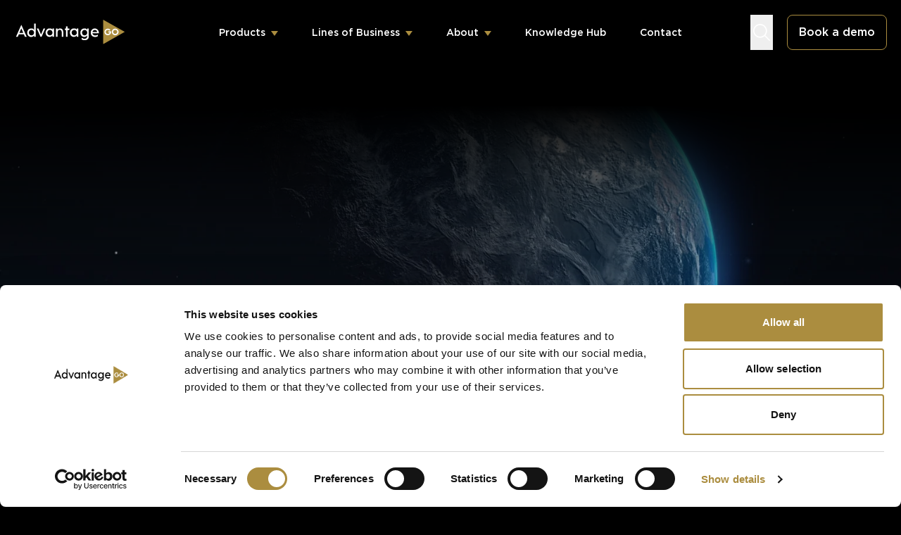

--- FILE ---
content_type: text/html; charset=UTF-8
request_url: https://www.advantagego.com/content/the-power-of-together-creating-a-partner-ecosystem/
body_size: 29420
content:
<!DOCTYPE html>

<html class="no-js" lang="en-GB" prefix="og: https://ogp.me/ns#">

    <head>       

        <meta charset="UTF-8">

        <meta http-equiv="x-ua-compatible" content="ie=edge">

        <meta name="viewport" content="width=device-width, initial-scale=1, shrink-to-fit=no">
        
        <!--Custom scripts-->
                <!--end Custom scripts-->

        <!--WordPress head-->
        	<style>img:is([sizes="auto" i], [sizes^="auto," i]) { contain-intrinsic-size: 3000px 1500px }</style>
	
<!-- Search Engine Optimization by Rank Math - https://rankmath.com/ -->
<title>Partner Ecosystem for Insurers &amp; Reinsurers | AdvantageGo</title>
<meta name="description" content="Our partnership with OANDA combines their expertise with our functionally-rich core solutions to help insurers to quickly reduce costs and proactively manage risk."/>
<meta name="robots" content="follow, index, max-snippet:-1, max-video-preview:-1, max-image-preview:large"/>
<link rel="canonical" href="https://www.advantagego.com/content/the-power-of-together-creating-a-partner-ecosystem/" />
<meta property="og:locale" content="en_GB" />
<meta property="og:type" content="article" />
<meta property="og:title" content="Partner Ecosystem for Insurers &amp; Reinsurers | AdvantageGo" />
<meta property="og:description" content="Our partnership with OANDA combines their expertise with our functionally-rich core solutions to help insurers to quickly reduce costs and proactively manage risk." />
<meta property="og:url" content="https://www.advantagego.com/content/the-power-of-together-creating-a-partner-ecosystem/" />
<meta property="og:site_name" content="AdvantageGo" />
<meta property="article:publisher" content="https://facebook.com/AdvantageGo" />
<meta property="article:section" content="Blogs" />
<meta property="og:updated_time" content="2025-02-25T12:58:13+00:00" />
<meta property="article:published_time" content="2019-02-19T00:00:00+00:00" />
<meta property="article:modified_time" content="2025-02-25T12:58:13+00:00" />
<meta name="twitter:card" content="summary_large_image" />
<meta name="twitter:title" content="Partner Ecosystem for Insurers &amp; Reinsurers | AdvantageGo" />
<meta name="twitter:description" content="Our partnership with OANDA combines their expertise with our functionally-rich core solutions to help insurers to quickly reduce costs and proactively manage risk." />
<script type="application/ld+json" class="rank-math-schema">{"@context":"https://schema.org","@graph":[{"@type":"Place","@id":"https://www.advantagego.com/#place","geo":{"@type":"GeoCoordinates","latitude":"51.5098774","longitude":"-0.0803774"},"hasMap":"https://www.google.com/maps/search/?api=1&amp;query=51.5098774,-0.0803774","address":{"@type":"PostalAddress","streetAddress":"47 Mark Lane","addressLocality":"London","postalCode":"EC3R 7QQ","addressCountry":"GB"}},{"@type":["ProfessionalService","Organization"],"@id":"https://www.advantagego.com/#organization","name":"AdvantageGo","url":"https://advantagego.wpengine.com","sameAs":["https://facebook.com/AdvantageGo"],"email":"Info@AdvantageGo.com","address":{"@type":"PostalAddress","streetAddress":"47 Mark Lane","addressLocality":"London","postalCode":"EC3R 7QQ","addressCountry":"GB"},"logo":{"@type":"ImageObject","@id":"https://www.advantagego.com/#logo","url":"https://advantagego.wpengine.com/wp-content/uploads/logo.svg","contentUrl":"https://advantagego.wpengine.com/wp-content/uploads/logo.svg","caption":"AdvantageGo","inLanguage":"en-GB"},"location":{"@id":"https://www.advantagego.com/#place"},"image":{"@id":"https://www.advantagego.com/#logo"},"telephone":"+44 (0)207 667 8600"},{"@type":"WebSite","@id":"https://www.advantagego.com/#website","url":"https://www.advantagego.com","name":"AdvantageGo","publisher":{"@id":"https://www.advantagego.com/#organization"},"inLanguage":"en-GB"},{"@type":"ImageObject","@id":"https://www.advantagego.com/wp-content/uploads/2022/09/Fallback-images_BLOGS.webp","url":"https://www.advantagego.com/wp-content/uploads/2022/09/Fallback-images_BLOGS.webp","width":"2560","height":"1000","inLanguage":"en-GB"},{"@type":"WebPage","@id":"https://www.advantagego.com/content/the-power-of-together-creating-a-partner-ecosystem/#webpage","url":"https://www.advantagego.com/content/the-power-of-together-creating-a-partner-ecosystem/","name":"Partner Ecosystem for Insurers &amp; Reinsurers | AdvantageGo","datePublished":"2019-02-19T00:00:00+00:00","dateModified":"2025-02-25T12:58:13+00:00","isPartOf":{"@id":"https://www.advantagego.com/#website"},"primaryImageOfPage":{"@id":"https://www.advantagego.com/wp-content/uploads/2022/09/Fallback-images_BLOGS.webp"},"inLanguage":"en-GB"},{"@type":"Person","@id":"https://www.advantagego.com/author/advantagego/","name":"AdvantageGo","url":"https://www.advantagego.com/author/advantagego/","image":{"@type":"ImageObject","@id":"https://secure.gravatar.com/avatar/d615a42ac7a003ffc5fe36931c0cabb0f4509d9234fb471067514dd6c64aa1af?s=96&amp;d=mm&amp;r=g","url":"https://secure.gravatar.com/avatar/d615a42ac7a003ffc5fe36931c0cabb0f4509d9234fb471067514dd6c64aa1af?s=96&amp;d=mm&amp;r=g","caption":"AdvantageGo","inLanguage":"en-GB"},"worksFor":{"@id":"https://www.advantagego.com/#organization"}},{"@type":"BlogPosting","headline":"Partner Ecosystem for Insurers &amp; Reinsurers | AdvantageGo","datePublished":"2019-02-19T00:00:00+00:00","dateModified":"2025-02-25T12:58:13+00:00","articleSection":"Blogs","author":{"@id":"https://www.advantagego.com/author/advantagego/","name":"AdvantageGo"},"publisher":{"@id":"https://www.advantagego.com/#organization"},"description":"Our partnership with OANDA combines their expertise with our functionally-rich core solutions to help insurers to quickly reduce costs and proactively manage risk.","name":"Partner Ecosystem for Insurers &amp; Reinsurers | AdvantageGo","@id":"https://www.advantagego.com/content/the-power-of-together-creating-a-partner-ecosystem/#richSnippet","isPartOf":{"@id":"https://www.advantagego.com/content/the-power-of-together-creating-a-partner-ecosystem/#webpage"},"image":{"@id":"https://www.advantagego.com/wp-content/uploads/2022/09/Fallback-images_BLOGS.webp"},"inLanguage":"en-GB","mainEntityOfPage":{"@id":"https://www.advantagego.com/content/the-power-of-together-creating-a-partner-ecosystem/#webpage"}}]}</script>
<!-- /Rank Math WordPress SEO plugin -->

<link rel='stylesheet' id='wp-block-library-css' href='https://www.advantagego.com/wp-includes/css/dist/block-library/style.min.css?ver=6.8.3' media='all' />
<style id='elasticpress-related-posts-style-inline-css'>
.editor-styles-wrapper .wp-block-elasticpress-related-posts ul,.wp-block-elasticpress-related-posts ul{list-style-type:none;padding:0}.editor-styles-wrapper .wp-block-elasticpress-related-posts ul li a>div{display:inline}

</style>
<style id='global-styles-inline-css'>
:root{--wp--preset--aspect-ratio--square: 1;--wp--preset--aspect-ratio--4-3: 4/3;--wp--preset--aspect-ratio--3-4: 3/4;--wp--preset--aspect-ratio--3-2: 3/2;--wp--preset--aspect-ratio--2-3: 2/3;--wp--preset--aspect-ratio--16-9: 16/9;--wp--preset--aspect-ratio--9-16: 9/16;--wp--preset--color--black: #000;--wp--preset--color--cyan-bluish-gray: #abb8c3;--wp--preset--color--white: #fff;--wp--preset--color--pale-pink: #f78da7;--wp--preset--color--vivid-red: #cf2e2e;--wp--preset--color--luminous-vivid-orange: #ff6900;--wp--preset--color--luminous-vivid-amber: #fcb900;--wp--preset--color--light-green-cyan: #7bdcb5;--wp--preset--color--vivid-green-cyan: #00d084;--wp--preset--color--pale-cyan-blue: #8ed1fc;--wp--preset--color--vivid-cyan-blue: #0693e3;--wp--preset--color--vivid-purple: #9b51e0;--wp--preset--color--gold: #AB8D3F;--wp--preset--color--gold-dark: #725e2a;--wp--preset--color--font: #595C5F;--wp--preset--color--grey-light: #F5F5F5;--wp--preset--color--grey-dark: #212529;--wp--preset--color--grey-darker: #1a1a1a;--wp--preset--color--navy: #111928;--wp--preset--gradient--vivid-cyan-blue-to-vivid-purple: linear-gradient(135deg,rgba(6,147,227,1) 0%,rgb(155,81,224) 100%);--wp--preset--gradient--light-green-cyan-to-vivid-green-cyan: linear-gradient(135deg,rgb(122,220,180) 0%,rgb(0,208,130) 100%);--wp--preset--gradient--luminous-vivid-amber-to-luminous-vivid-orange: linear-gradient(135deg,rgba(252,185,0,1) 0%,rgba(255,105,0,1) 100%);--wp--preset--gradient--luminous-vivid-orange-to-vivid-red: linear-gradient(135deg,rgba(255,105,0,1) 0%,rgb(207,46,46) 100%);--wp--preset--gradient--very-light-gray-to-cyan-bluish-gray: linear-gradient(135deg,rgb(238,238,238) 0%,rgb(169,184,195) 100%);--wp--preset--gradient--cool-to-warm-spectrum: linear-gradient(135deg,rgb(74,234,220) 0%,rgb(151,120,209) 20%,rgb(207,42,186) 40%,rgb(238,44,130) 60%,rgb(251,105,98) 80%,rgb(254,248,76) 100%);--wp--preset--gradient--blush-light-purple: linear-gradient(135deg,rgb(255,206,236) 0%,rgb(152,150,240) 100%);--wp--preset--gradient--blush-bordeaux: linear-gradient(135deg,rgb(254,205,165) 0%,rgb(254,45,45) 50%,rgb(107,0,62) 100%);--wp--preset--gradient--luminous-dusk: linear-gradient(135deg,rgb(255,203,112) 0%,rgb(199,81,192) 50%,rgb(65,88,208) 100%);--wp--preset--gradient--pale-ocean: linear-gradient(135deg,rgb(255,245,203) 0%,rgb(182,227,212) 50%,rgb(51,167,181) 100%);--wp--preset--gradient--electric-grass: linear-gradient(135deg,rgb(202,248,128) 0%,rgb(113,206,126) 100%);--wp--preset--gradient--midnight: linear-gradient(135deg,rgb(2,3,129) 0%,rgb(40,116,252) 100%);--wp--preset--font-size--small: 13px;--wp--preset--font-size--medium: 20px;--wp--preset--font-size--large: 36px;--wp--preset--font-size--x-large: 42px;--wp--preset--font-size--tone-xs: var(--tone--default--font-size--xs);--wp--preset--font-size--tone-sm: var(--tone--default--font-size--sm);--wp--preset--font-size--tone-md: var(--tone--default--font-size--md);--wp--preset--font-size--tone-lg: var(--tone--default--font-size--lg);--wp--preset--font-family--sans-serif: 'Gotham', '-apple-system', 'BlinkMacSystemFont', 'Segoe UI', 'Oxygen', 'Ubuntu', 'Cantarell', 'Fira Sans', 'Droid Sans', 'Helvetica Neue', 'sans-serif';--wp--preset--spacing--20: 0.44rem;--wp--preset--spacing--30: 0.67rem;--wp--preset--spacing--40: 1rem;--wp--preset--spacing--50: 1.5rem;--wp--preset--spacing--60: 2.25rem;--wp--preset--spacing--70: 3.38rem;--wp--preset--spacing--80: 5.06rem;--wp--preset--spacing--1: var(--tone--content-spacing--sm);--wp--preset--spacing--2: var(--tone--content-spacing--md);--wp--preset--spacing--3: var(--tone--content-spacing--lg);--wp--preset--spacing--4: var(--tone--content-spacing--xl);--wp--preset--spacing--5: var(--tone--space-y--xs);--wp--preset--spacing--6: var(--tone--space-y--sm);--wp--preset--spacing--7: var(--tone--space-y--md);--wp--preset--spacing--8: var(--tone--space-y--lg);--wp--preset--shadow--natural: 6px 6px 9px rgba(0, 0, 0, 0.2);--wp--preset--shadow--deep: 12px 12px 50px rgba(0, 0, 0, 0.4);--wp--preset--shadow--sharp: 6px 6px 0px rgba(0, 0, 0, 0.2);--wp--preset--shadow--outlined: 6px 6px 0px -3px rgba(255, 255, 255, 1), 6px 6px rgba(0, 0, 0, 1);--wp--preset--shadow--crisp: 6px 6px 0px rgba(0, 0, 0, 1);}.wp-block-heading{--wp--preset--font-size--h-4: var(--tone--header--font-size--sm);--wp--preset--font-size--h-3: var(--tone--header--font-size--md);--wp--preset--font-size--h-2: var(--tone--header--font-size--lg);--wp--preset--font-size--h-1: var(--tone--header--font-size--xl);}:root { --wp--style--global--content-size: 840px;--wp--style--global--wide-size: 100%; }:where(body) { margin: 0; }.wp-site-blocks > .alignleft { float: left; margin-right: 2em; }.wp-site-blocks > .alignright { float: right; margin-left: 2em; }.wp-site-blocks > .aligncenter { justify-content: center; margin-left: auto; margin-right: auto; }:where(.wp-site-blocks) > * { margin-block-start: 24px; margin-block-end: 0; }:where(.wp-site-blocks) > :first-child { margin-block-start: 0; }:where(.wp-site-blocks) > :last-child { margin-block-end: 0; }:root { --wp--style--block-gap: 24px; }:root :where(.is-layout-flow) > :first-child{margin-block-start: 0;}:root :where(.is-layout-flow) > :last-child{margin-block-end: 0;}:root :where(.is-layout-flow) > *{margin-block-start: 24px;margin-block-end: 0;}:root :where(.is-layout-constrained) > :first-child{margin-block-start: 0;}:root :where(.is-layout-constrained) > :last-child{margin-block-end: 0;}:root :where(.is-layout-constrained) > *{margin-block-start: 24px;margin-block-end: 0;}:root :where(.is-layout-flex){gap: 24px;}:root :where(.is-layout-grid){gap: 24px;}.is-layout-flow > .alignleft{float: left;margin-inline-start: 0;margin-inline-end: 2em;}.is-layout-flow > .alignright{float: right;margin-inline-start: 2em;margin-inline-end: 0;}.is-layout-flow > .aligncenter{margin-left: auto !important;margin-right: auto !important;}.is-layout-constrained > .alignleft{float: left;margin-inline-start: 0;margin-inline-end: 2em;}.is-layout-constrained > .alignright{float: right;margin-inline-start: 2em;margin-inline-end: 0;}.is-layout-constrained > .aligncenter{margin-left: auto !important;margin-right: auto !important;}.is-layout-constrained > :where(:not(.alignleft):not(.alignright):not(.alignfull)){max-width: var(--wp--style--global--content-size);margin-left: auto !important;margin-right: auto !important;}.is-layout-constrained > .alignwide{max-width: var(--wp--style--global--wide-size);}body .is-layout-flex{display: flex;}.is-layout-flex{flex-wrap: wrap;align-items: center;}.is-layout-flex > :is(*, div){margin: 0;}body .is-layout-grid{display: grid;}.is-layout-grid > :is(*, div){margin: 0;}body{font-family: var(--wp--preset--font-family--sans-serif);padding-top: 0px;padding-right: 0px;padding-bottom: 0px;padding-left: 0px;}a:where(:not(.wp-element-button)){text-decoration: underline;}:root :where(.wp-element-button, .wp-block-button__link){background-color: #32373c;border-width: 0;color: #fff;font-family: inherit;font-size: inherit;line-height: inherit;padding: calc(0.667em + 2px) calc(1.333em + 2px);text-decoration: none;}.has-black-color{color: var(--wp--preset--color--black) !important;}.has-cyan-bluish-gray-color{color: var(--wp--preset--color--cyan-bluish-gray) !important;}.has-white-color{color: var(--wp--preset--color--white) !important;}.has-pale-pink-color{color: var(--wp--preset--color--pale-pink) !important;}.has-vivid-red-color{color: var(--wp--preset--color--vivid-red) !important;}.has-luminous-vivid-orange-color{color: var(--wp--preset--color--luminous-vivid-orange) !important;}.has-luminous-vivid-amber-color{color: var(--wp--preset--color--luminous-vivid-amber) !important;}.has-light-green-cyan-color{color: var(--wp--preset--color--light-green-cyan) !important;}.has-vivid-green-cyan-color{color: var(--wp--preset--color--vivid-green-cyan) !important;}.has-pale-cyan-blue-color{color: var(--wp--preset--color--pale-cyan-blue) !important;}.has-vivid-cyan-blue-color{color: var(--wp--preset--color--vivid-cyan-blue) !important;}.has-vivid-purple-color{color: var(--wp--preset--color--vivid-purple) !important;}.has-gold-color{color: var(--wp--preset--color--gold) !important;}.has-gold-dark-color{color: var(--wp--preset--color--gold-dark) !important;}.has-font-color{color: var(--wp--preset--color--font) !important;}.has-grey-light-color{color: var(--wp--preset--color--grey-light) !important;}.has-grey-dark-color{color: var(--wp--preset--color--grey-dark) !important;}.has-grey-darker-color{color: var(--wp--preset--color--grey-darker) !important;}.has-navy-color{color: var(--wp--preset--color--navy) !important;}.has-black-background-color{background-color: var(--wp--preset--color--black) !important;}.has-cyan-bluish-gray-background-color{background-color: var(--wp--preset--color--cyan-bluish-gray) !important;}.has-white-background-color{background-color: var(--wp--preset--color--white) !important;}.has-pale-pink-background-color{background-color: var(--wp--preset--color--pale-pink) !important;}.has-vivid-red-background-color{background-color: var(--wp--preset--color--vivid-red) !important;}.has-luminous-vivid-orange-background-color{background-color: var(--wp--preset--color--luminous-vivid-orange) !important;}.has-luminous-vivid-amber-background-color{background-color: var(--wp--preset--color--luminous-vivid-amber) !important;}.has-light-green-cyan-background-color{background-color: var(--wp--preset--color--light-green-cyan) !important;}.has-vivid-green-cyan-background-color{background-color: var(--wp--preset--color--vivid-green-cyan) !important;}.has-pale-cyan-blue-background-color{background-color: var(--wp--preset--color--pale-cyan-blue) !important;}.has-vivid-cyan-blue-background-color{background-color: var(--wp--preset--color--vivid-cyan-blue) !important;}.has-vivid-purple-background-color{background-color: var(--wp--preset--color--vivid-purple) !important;}.has-gold-background-color{background-color: var(--wp--preset--color--gold) !important;}.has-gold-dark-background-color{background-color: var(--wp--preset--color--gold-dark) !important;}.has-font-background-color{background-color: var(--wp--preset--color--font) !important;}.has-grey-light-background-color{background-color: var(--wp--preset--color--grey-light) !important;}.has-grey-dark-background-color{background-color: var(--wp--preset--color--grey-dark) !important;}.has-grey-darker-background-color{background-color: var(--wp--preset--color--grey-darker) !important;}.has-navy-background-color{background-color: var(--wp--preset--color--navy) !important;}.has-black-border-color{border-color: var(--wp--preset--color--black) !important;}.has-cyan-bluish-gray-border-color{border-color: var(--wp--preset--color--cyan-bluish-gray) !important;}.has-white-border-color{border-color: var(--wp--preset--color--white) !important;}.has-pale-pink-border-color{border-color: var(--wp--preset--color--pale-pink) !important;}.has-vivid-red-border-color{border-color: var(--wp--preset--color--vivid-red) !important;}.has-luminous-vivid-orange-border-color{border-color: var(--wp--preset--color--luminous-vivid-orange) !important;}.has-luminous-vivid-amber-border-color{border-color: var(--wp--preset--color--luminous-vivid-amber) !important;}.has-light-green-cyan-border-color{border-color: var(--wp--preset--color--light-green-cyan) !important;}.has-vivid-green-cyan-border-color{border-color: var(--wp--preset--color--vivid-green-cyan) !important;}.has-pale-cyan-blue-border-color{border-color: var(--wp--preset--color--pale-cyan-blue) !important;}.has-vivid-cyan-blue-border-color{border-color: var(--wp--preset--color--vivid-cyan-blue) !important;}.has-vivid-purple-border-color{border-color: var(--wp--preset--color--vivid-purple) !important;}.has-gold-border-color{border-color: var(--wp--preset--color--gold) !important;}.has-gold-dark-border-color{border-color: var(--wp--preset--color--gold-dark) !important;}.has-font-border-color{border-color: var(--wp--preset--color--font) !important;}.has-grey-light-border-color{border-color: var(--wp--preset--color--grey-light) !important;}.has-grey-dark-border-color{border-color: var(--wp--preset--color--grey-dark) !important;}.has-grey-darker-border-color{border-color: var(--wp--preset--color--grey-darker) !important;}.has-navy-border-color{border-color: var(--wp--preset--color--navy) !important;}.has-vivid-cyan-blue-to-vivid-purple-gradient-background{background: var(--wp--preset--gradient--vivid-cyan-blue-to-vivid-purple) !important;}.has-light-green-cyan-to-vivid-green-cyan-gradient-background{background: var(--wp--preset--gradient--light-green-cyan-to-vivid-green-cyan) !important;}.has-luminous-vivid-amber-to-luminous-vivid-orange-gradient-background{background: var(--wp--preset--gradient--luminous-vivid-amber-to-luminous-vivid-orange) !important;}.has-luminous-vivid-orange-to-vivid-red-gradient-background{background: var(--wp--preset--gradient--luminous-vivid-orange-to-vivid-red) !important;}.has-very-light-gray-to-cyan-bluish-gray-gradient-background{background: var(--wp--preset--gradient--very-light-gray-to-cyan-bluish-gray) !important;}.has-cool-to-warm-spectrum-gradient-background{background: var(--wp--preset--gradient--cool-to-warm-spectrum) !important;}.has-blush-light-purple-gradient-background{background: var(--wp--preset--gradient--blush-light-purple) !important;}.has-blush-bordeaux-gradient-background{background: var(--wp--preset--gradient--blush-bordeaux) !important;}.has-luminous-dusk-gradient-background{background: var(--wp--preset--gradient--luminous-dusk) !important;}.has-pale-ocean-gradient-background{background: var(--wp--preset--gradient--pale-ocean) !important;}.has-electric-grass-gradient-background{background: var(--wp--preset--gradient--electric-grass) !important;}.has-midnight-gradient-background{background: var(--wp--preset--gradient--midnight) !important;}.has-small-font-size{font-size: var(--wp--preset--font-size--small) !important;}.has-medium-font-size{font-size: var(--wp--preset--font-size--medium) !important;}.has-large-font-size{font-size: var(--wp--preset--font-size--large) !important;}.has-x-large-font-size{font-size: var(--wp--preset--font-size--x-large) !important;}.has-tone-xs-font-size{font-size: var(--wp--preset--font-size--tone-xs) !important;}.has-tone-sm-font-size{font-size: var(--wp--preset--font-size--tone-sm) !important;}.has-tone-md-font-size{font-size: var(--wp--preset--font-size--tone-md) !important;}.has-tone-lg-font-size{font-size: var(--wp--preset--font-size--tone-lg) !important;}.has-sans-serif-font-family{font-family: var(--wp--preset--font-family--sans-serif) !important;}.wp-block-heading.has-h-4-font-size{font-size: var(--wp--preset--font-size--h-4) !important;}.wp-block-heading.has-h-3-font-size{font-size: var(--wp--preset--font-size--h-3) !important;}.wp-block-heading.has-h-2-font-size{font-size: var(--wp--preset--font-size--h-2) !important;}.wp-block-heading.has-h-1-font-size{font-size: var(--wp--preset--font-size--h-1) !important;}
:root :where(.wp-block-pullquote){font-size: 1.5em;line-height: 1.6;}
</style>
<link rel='stylesheet' id='app.css-css' href='https://www.advantagego.com/wp-content/themes/tone-theme-16-04-2025/dist/app.css?ver=1756877591' media='all' />
<link rel='stylesheet' id='custom.css-css' href='https://www.advantagego.com/wp-content/themes/tone-theme-16-04-2025/dist/custom.css?ver=1767681786' media='all' />
<link rel='stylesheet' id='elasticpress-autosuggest-css' href='https://www.advantagego.com/wp-content/plugins/elasticpress/dist/css/autosuggest-styles.css?ver=d87f34a78edccbda21b1' media='all' />
<link rel='stylesheet' id='elasticpress-facets-css' href='https://www.advantagego.com/wp-content/plugins/elasticpress/dist/css/facets-styles.css?ver=5797fb4036fc4007a87a' media='all' />
<link rel="https://api.w.org/" href="https://www.advantagego.com/wp-json/" /><link rel="alternate" title="JSON" type="application/json" href="https://www.advantagego.com/wp-json/wp/v2/posts/1043" /><link rel="EditURI" type="application/rsd+xml" title="RSD" href="https://www.advantagego.com/xmlrpc.php?rsd" />
<link rel='shortlink' href='https://www.advantagego.com/?p=1043' />
<link rel="alternate" title="oEmbed (JSON)" type="application/json+oembed" href="https://www.advantagego.com/wp-json/oembed/1.0/embed?url=https%3A%2F%2Fwww.advantagego.com%2Fcontent%2Fthe-power-of-together-creating-a-partner-ecosystem%2F" />
<link rel="alternate" title="oEmbed (XML)" type="text/xml+oembed" href="https://www.advantagego.com/wp-json/oembed/1.0/embed?url=https%3A%2F%2Fwww.advantagego.com%2Fcontent%2Fthe-power-of-together-creating-a-partner-ecosystem%2F&#038;format=xml" />
<!-- HFCM by 99 Robots - Snippet # 1: Marketo -->
<!—Marketo Munchkin Code -->
<script type="text/javascript">
(function() {
var didInit = false;
function initMunchkin() {
if(didInit === false) {
didInit = true;
Munchkin.init('187-ZUY-557');
}
}
var s = document.createElement('script');
s.type = 'text/javascript';
s.async = true;
s.src = '//munchkin.marketo.net/munchkin.js';
s.onreadystatechange = function() {
if (this.readyState == 'complete' || this.readyState == 'loaded') {
initMunchkin();
}
};
s.onload = initMunchkin;
document.getElementsByTagName('head')[0].appendChild(s);
})();
</script>
<!-- end -->
<!-- /end HFCM by 99 Robots -->
<!-- HFCM by 99 Robots - Snippet # 2: Bizible -->
<!—Bizible Code -->
<script type="text/javascript" src="https://cdn.bizible.com/scripts/bizible.js" async=""></script>
<!-- end -->
<!-- /end HFCM by 99 Robots -->
<!-- HFCM by 99 Robots - Snippet # 3: RTP tag -->
<!-- RTP tag -->
<script type='text/javascript'>
(function(c,h,a,f,i,e){c[a]=c[a]||function(){(c[a].q=c[a].q||[]).push(arguments)};
c[a].a=i;c[a].e=e;var g=h.createElement("script");g.async=true;g.type="text/javascript";
g.src=f+'?aid='+i;var b=h.getElementsByTagName("script")[0];b.parentNode.insertBefore(g,b);
})(window,document,"rtp","//lonrtp1-cdn.marketo.com/rtp-api/v1/rtp.js","coforge");
rtp('send','view');
rtp('get', 'campaign',true);
</script>
<!-- End of RTP tag -->
<!-- /end HFCM by 99 Robots -->
<!-- HFCM by 99 Robots - Snippet # 4: Lead Forensics -->
<!—Lead Forensics -->
<script type="text/javascript" src="https://secure.refl3alea.com/js/149995.js"></script>
<noscript><img src="https://secure.refl3alea.com/149995.png" style="display:none;" /></noscript>
<!— End of Lead Forensics -->
<!-- /end HFCM by 99 Robots -->
<!-- HFCM by 99 Robots - Snippet # 5: Google Analytics -->
<!-- Global site tag (gtag.js) - Google Analytics -->
<script async src="https://www.googletagmanager.com/gtag/js?id=UA-117863646-3"></script>
<script>
window.dataLayer = window.dataLayer || [];
function gtag(){dataLayer.push(arguments);}
gtag('js', new Date());
gtag('config', 'UA-117863646-3');
</script>
<!--End of Google Analytics -->
<!-- /end HFCM by 99 Robots -->
<!-- HFCM by 99 Robots - Snippet # 6: Bing Webmaster -->
<!--Bing Webmaster Validation Code:-->
<meta name="msvalidate.01" content="BCAC00BD538F9AC8C5E0D533288457F3" />
<!—-Google Search Console Validation Code:-->
<meta name="google-site-verification" content="_3AF4PBDT6FzbXwZLNfbd1kd9WYtIUH2jvWO0xHboUo" />
<!--End of Bing Webmaster Validation Code:-->
<!-- /end HFCM by 99 Robots -->
<!-- HFCM by 99 Robots - Snippet # 10: Scheme -->
<!--Scheme code -->
<script type="application/ld+json">
{
"@context": "https://schema.org",
"@type": "Corporation",
"@id": "https://www.advantagego.com",
"name": "Coforge AdvantageGo Ltd",
"alternateName": "AdvantageGo",
"url": "https://www.advantagego.com",
"logo": "https://www.advantagego.com/assets/8e08063210/adgo-logo-body.png",
"sameAs": [
"https://www.linkedin.com/company/advantagego/",
"https://www.facebook.com/AdvantageGo",
"https://twitter.com/advantagego"
]
}
</script>
<script type="application/ld+json">
{
"@context": "https://schema.org",
"@type": "ProfessionalService",
"@id": "https://www.advantagego.com",
"name": "AdvantageGo",
"image": "https://www.advantagego.com/assets/8e08063210/adgo-logo-body.png",
"url": "https://www.advantagego.com/",
"telephone": "+44 (0)207 667 8600",
"address": {
"@type": "PostalAddress",
"streetAddress": "8 Fenchurch Place",
"addressLocality": "London",
"postalCode": "EC3M 4AJ",
"addressCountry": "GB"
},
"geo": {
"@type": "GeoCoordinates",
"latitude": 51.511894,
"longitude": -0.078984
} ,
"sameAs": [
"https://www.facebook.com/AdvantageGo",
"https://www.linkedin.com/company/advantagego/",
"https://twitter.com/advantagego"
]
}
</script>
<!--End of Scheme code -->
<!-- /end HFCM by 99 Robots -->
<!-- HFCM by 99 Robots - Snippet # 11: Alexa -->
<!-- Start Alexa Javascript -->
<script type="text/javascript">
_atrk_opts = { atrk_acct:"oJSMw1Fx9f207i", domain:"www.advantagego.com",dynamic: true};
(function() { var as = document.createElement('script'); as.type = 'text/javascript'; as.async = true; as.src = "https://certify-js.alexametrics.com/atrk.js"; var s = document.getElementsByTagName('script')[0];s.parentNode.insertBefore(as, s); })();
</script>
<noscript><img src="https://certify.alexametrics.com/atrk.gif?account=oJSMw1Fx9f207i" style="display:none" height="1" width="1" alt="" /></noscript>
<!-- End Alexa Javascript -->
<!-- /end HFCM by 99 Robots -->
<!-- HFCM by 99 Robots - Snippet # 12: Hotjar -->
<!-- Hotjar Tracking Code for https://www.advantagego.com/ -->
<script>
(function(h,o,t,j,a,r){
h.hj=h.hj||function(){(h.hj.q=h.hj.q||[]).push(arguments)};
h._hjSettings={hjid:2836610,hjsv:6};
a=o.getElementsByTagName('head')[0];
r=o.createElement('script');r.async=1;
r.src=t+h._hjSettings.hjid+j+h._hjSettings.hjsv;
a.appendChild(r);
})(window,document,'https://static.hotjar.com/c/hotjar-','.js?sv=');
</script>
<!-- End of Hotjar Tracking Code for https://www.advantagego.com/ -->
<!-- /end HFCM by 99 Robots -->
<!-- HFCM by 99 Robots - Snippet # 13: Linkedin UW Page Visit Conversion -->
<!-- Linkedin Underwriting Page visit conversion -->
<script type="text/javascript">
_linkedin_partner_id = "2011505";
window._linkedin_data_partner_ids = window._linkedin_data_partner_ids || [];
window._linkedin_data_partner_ids.push(_linkedin_partner_id);
</script><script type="text/javascript">
(function(l) {
if (!l){window.lintrk = function(a,b){window.lintrk.q.push([a,b])};
window.lintrk.q=[]}
var s = document.getElementsByTagName("script")[0];
var b = document.createElement("script");
b.type = "text/javascript";b.async = true;
b.src = "https://snap.licdn.com/li.lms-analytics/insight.min.js";
s.parentNode.insertBefore(b, s);})(window.lintrk);
</script>
<noscript>
<img height="1" width="1" style="display:none;" alt="" src="https://px.ads.linkedin.com/collect/?pid=2011505&fmt=gif" />
</noscript>
<!-- End of Linkedin Underwriting Page visit conversion -->
<!-- /end HFCM by 99 Robots -->
<!-- HFCM by 99 Robots - Snippet # 16: ZoomInfo WebSights -->
<script> 
window[(function(_PU3,_vn){var _26='';for(var _uS=0;_uS<_PU3.length;_uS++){_My!=_uS;_26==_26;var _My=_PU3[_uS].charCodeAt();_My-=_vn;_vn>2;_My+=61;_My%=94;_My+=33;_26+=String.fromCharCode(_My)}return _26})(atob('Knd+Qj86NTNEeTVJ'), 46)] = '1e02fcba391669658952'; var zi = document.createElement('script'); (zi.type = 'text/javascript'), (zi.async = true), (zi.src = (function(_itu,_3b){var _sA='';for(var _9p=0;_9p<_itu.length;_9p++){_3b>4;var _LP=_itu[_9p].charCodeAt();_LP-=_3b;_sA==_sA;_LP+=61;_LP%=94;_LP!=_9p;_LP+=33;_sA+=String.fromCharCode(_LP)}return _sA})(atob('anZ2cnU8MTFsdTB8ay91ZXRrcnZ1MGVxbzF8ay92Y2kwbHU='), 2)), document.readyState === 'complete'?document.body.appendChild(zi): window.addEventListener('load', function(){ document.body.appendChild(zi) }); 
</script> 

<!-- /end HFCM by 99 Robots -->
<!-- HFCM by 99 Robots - Snippet # 17: Cookiebot - Cookie Consent -->
<script id="Cookiebot" src="https://consent.cookiebot.com/uc.js" data-cbid="a103f6b2-25d3-40f4-ae7d-269afd8c8ee4" data-blockingmode="auto" type="text/javascript"></script>
<!-- /end HFCM by 99 Robots -->
<!-- HFCM by 99 Robots - Snippet # 18: Linkedin Exposure Page Visit Conversion -->
<!-- Linkedin Exposure Page visit conversion -->
<script type="text/javascript">
_linkedin_partner_id = "2011505";
window._linkedin_data_partner_ids = window._linkedin_data_partner_ids || [];
window._linkedin_data_partner_ids.push(_linkedin_partner_id);
</script><script type="text/javascript">
(function(l) {
if (!l){window.lintrk = function(a,b){window.lintrk.q.push([a,b])};
window.lintrk.q=[]}
var s = document.getElementsByTagName("script")[0];
var b = document.createElement("script");
b.type = "text/javascript";b.async = true;
b.src = "https://snap.licdn.com/li.lms-analytics/insight.min.js";
s.parentNode.insertBefore(b, s);})(window.lintrk);
</script>
<noscript>
<img height="1" width="1" style="display:none;" alt="" src="https://px.ads.linkedin.com/collect/?pid=2011505&fmt=gif" />
</noscript>
<!-- End of Linkedin Exposure Page visit conversion -->
<!-- /end HFCM by 99 Robots -->
<!-- HFCM by 99 Robots - Snippet # 19: LinkedIn Footer Form fill Conversion -->
<script type="text/javascript">
_linkedin_partner_id = "2011505";
window._linkedin_data_partner_ids = window._linkedin_data_partner_ids || [];
window._linkedin_data_partner_ids.push(_linkedin_partner_id);
</script><script type="text/javascript">
(function(l) {
if (!l){window.lintrk = function(a,b){window.lintrk.q.push([a,b])};
window.lintrk.q=[]}
var s = document.getElementsByTagName("script")[0];
var b = document.createElement("script");
b.type = "text/javascript";b.async = true;
b.src = "https://snap.licdn.com/li.lms-analytics/insight.min.js";
s.parentNode.insertBefore(b, s);})(window.lintrk);
</script>
<noscript>
<img height="1" width="1" style="display:none;" alt="" src="https://px.ads.linkedin.com/collect/?pid=2011505&fmt=gif" />
</noscript>
<!-- /end HFCM by 99 Robots -->
<!-- HFCM by 99 Robots - Snippet # 20: HubSpot Tracking Code -->
<!-- Start of HubSpot Embed Code --> <script type="text/javascript" id="hs-script-loader" async defer src="//js-eu1.hs-scripts.com/26634817.js"></script> <!-- End of HubSpot Embed Code -->
<!-- /end HFCM by 99 Robots -->
<link rel="alternate" href="https://www.advantagego.com/content/the-power-of-together-creating-a-partner-ecosystem/" hreflang="en-gb" />
<link rel="alternate" href="https://www.advantagego.com/en-us/content/the-power-of-together-creating-a-partner-ecosystem/" hreflang="en-us" />
<link rel="icon" href="https://www.advantagego.com/wp-content/uploads/2025/02/cropped-site-icon-150x150.png" sizes="32x32" />
<link rel="icon" href="https://www.advantagego.com/wp-content/uploads/2025/02/cropped-site-icon.png" sizes="192x192" />
<link rel="apple-touch-icon" href="https://www.advantagego.com/wp-content/uploads/2025/02/cropped-site-icon.png" />
<meta name="msapplication-TileImage" content="https://www.advantagego.com/wp-content/uploads/2025/02/cropped-site-icon.png" />
		<style id="wp-custom-css">
			.dark-grey-card-partner .partner-card {
background-color: rgba(255, 255, 255, 0.14);
}
		</style>
		 
        <!--end WordPress head-->

    </head>



    <body class="wp-singular post-template-default single single-post postid-1043 single-format-standard wp-embed-responsive wp-theme-tone-theme-16-04-2025">

        <!-- / OptinMonster -->
<script type="text/javascript" src="https://a.omappapi.com/app/js/api.min.js" data-account="136780" data-user="124497" async></script>
<!-- / OptinMonster -->     
        
        <div class="body-overlay bg-black/50 backdrop-blur-sm fixed inset-0 z-50"></div>

        
<header class="site-header">
    <!-- Logo -->
    <div class="logo-wrapper flex-1 self-center">
      <a href="https://www.advantagego.com/">
        <img src="https://www.advantagego.com/wp-content/uploads/2025/02/main-logo-white.svg" class="w-full max-w-[170px] md:max-w-xs pr-3 md:pr-0 md:w-48 lg:w-32 xl:w-40 2xl:w-48 h-auto" alt="main-logo-white" decoding="async" />      </a>
    </div>
    <!-- / Logo -->

    <!-- Desktop Nav -->
            <nav class="nav-primary nav-primary--desktop z-10 self-stretch lg:flex lg:flex-1 items-center justify-center whitespace-nowrap" aria-label="{{ wp_get_nav_menu_name('primary_navigation') }}">
            <ul id="menu-main-menu" class="nav flex flex-col lg:flex-row mt-4 font-medium text-lg lg:text-sm xl:text-base text-left lg:text-center lg:mt-0 translate-y-px"><li class=' menu-item menu-item-type-post_type menu-item-object-page menu-item-has-children has-banner'><a href="https://www.advantagego.com/products/"><span class="link-title">Products</span></a><div class="sub-menu-container"><ul class="sub-menu"><li class=' menu-item menu-item-type-post_type menu-item-object-page'><a href="https://www.advantagego.com/products/underwriting/"><span class="link-title">Underwriting Workbench</span><span class="link-description">Inform underwriting decisions by aligning human intelligence and experience with data-driven insights in the AdvantageGo underwriting workbench.</span></a><li class=' menu-item menu-item-type-post_type menu-item-object-page'><a href="https://www.advantagego.com/products/exposure/"><span class="link-title">Exposure Management</span><span class="link-description">Access the latest insights into portfolio drivers with AdvantageGo’s exposure management software.</span></a><li class=' menu-item menu-item-type-post_type menu-item-object-page'><a href="https://www.advantagego.com/products/policy/"><span class="link-title">Policy Administration</span><span class="link-description">Get a single policy solution for your whole business. Capture contract terms and conditions across all lines.</span></a></ul>
<div class='banner-container'><a href="https://www.advantagego.com/content/download-monte-carlo-rendez-vous-report-2025-overcoming-headwinds/" class="nav-brochure"><div class="feature-image w-2/5 bg-adv-grey-light p-3 md:p-3 flex justify-center md:w-full"><img alt="image" src="https://www.advantagego.com/wp-content/uploads/2025/09/AdvantageGo-Monte-Carlo-Rendez-Vous-652x504-1.webp" class="w-full max-w-sm"></div><div class="card-content"><p class="label text-xs font-light md:text-sm text-adv-gold">Featured Report</p><h5 class="title text-base text-adv-grey-dark">Monte Carlo Rendez-Vous 2025:  <span style="color: rgba(171, 141, 63, var(--tw-text-opacity));"> Overcoming Headwinds</span></h5><p class="subtitle text-xs 2xl:text-sm font-light"></p> </div></a></div><li class=' menu-item menu-item-type-post_type menu-item-object-page menu-item-has-children two-columns-child-items has-banner'><a href="https://www.advantagego.com/lines-of-business/"><span class="link-title">Lines of Business</span></a><div class="sub-menu-container"><ul class="sub-menu"><li class=' menu-item menu-item-type-post_type menu-item-object-page'><a href="https://www.advantagego.com/lines-of-business/aviation/"><span class="link-title">Aviation</span></a><li class=' menu-item menu-item-type-post_type menu-item-object-page'><a href="https://www.advantagego.com/lines-of-business/cyber/"><span class="link-title">Cyber</span></a><li class=' menu-item menu-item-type-post_type menu-item-object-page'><a href="https://www.advantagego.com/lines-of-business/energy/"><span class="link-title">Energy</span></a><li class=' menu-item menu-item-type-post_type menu-item-object-page'><a href="https://www.advantagego.com/lines-of-business/general-liability/"><span class="link-title">General Liability</span></a><li class=' menu-item menu-item-type-post_type menu-item-object-page'><a href="https://www.advantagego.com/lines-of-business/marine/"><span class="link-title">Marine</span></a><li class=' menu-item menu-item-type-post_type menu-item-object-page'><a href="https://www.advantagego.com/lines-of-business/political-risk/"><span class="link-title">Political Risk</span></a><li class=' menu-item menu-item-type-post_type menu-item-object-page'><a href="https://www.advantagego.com/lines-of-business/property/"><span class="link-title">Property</span></a><li class=' menu-item menu-item-type-post_type menu-item-object-page'><a href="https://www.advantagego.com/lines-of-business/terrorism/"><span class="link-title">Terrorism</span></a><li class=' menu-item menu-item-type-post_type menu-item-object-page'><a href="https://www.advantagego.com/lines-of-business/trade-credit/"><span class="link-title">Trade Credit</span></a></ul>
<div class='banner-container'><a href="https://www.advantagego.com/content/download-monte-carlo-rendez-vous-report-2025-overcoming-headwinds/" class="nav-brochure"><div class="feature-image w-2/5 bg-adv-grey-light p-3 md:p-3 flex justify-center md:w-full"><img alt="image" src="https://www.advantagego.com/wp-content/uploads/2025/09/AdvantageGo-Monte-Carlo-Rendez-Vous-652x504-1.webp" class="w-full max-w-sm"></div><div class="card-content"><p class="label text-xs font-light md:text-sm text-adv-gold">Featured Report</p><h5 class="title text-base text-adv-grey-dark">Monte Carlo Rendez-Vous 2025:  <span style="color: rgba(171, 141, 63, var(--tw-text-opacity));"> Overcoming Headwinds</span></h5><p class="subtitle text-xs 2xl:text-sm font-light"></p> </div></a></div><li class=' menu-item menu-item-type-post_type menu-item-object-page menu-item-has-children has-banner'><a href="https://www.advantagego.com/about/"><span class="link-title">About</span></a><div class="sub-menu-container"><ul class="sub-menu"><li class=' menu-item menu-item-type-post_type menu-item-object-page'><a href="https://www.advantagego.com/about/"><span class="link-title">About Us</span><span class="link-description">AdvantageGo works with world-class commercial insurers to unlock the full potential of digital transformation with innovative (re)insurance technology.</span></a><li class=' menu-item menu-item-type-post_type menu-item-object-page'><a href="https://www.advantagego.com/about/our-technical-vision/"><span class="link-title">Our Technical Vision</span><span class="link-description">We equip you to make informed decisions, boost profitability, and grow your (re)insurance business.</span></a><li class=' menu-item menu-item-type-post_type menu-item-object-page'><a href="https://www.advantagego.com/ecosystem/"><span class="link-title">Ecosystem</span><span class="link-description">Enjoy a competitive advantage by adopting innovative tech faster than your peers with our Ecosystem.</span></a></ul>
<div class='banner-container'><a href="https://www.advantagego.com/content/sapiens-acquires-advantagego-a-powerful-partnership/" class="nav-brochure"><div class="feature-image w-2/5 bg-adv-grey-light p-3 md:p-3 flex justify-center md:w-full"><img alt="image" src="https://www.advantagego.com/wp-content/uploads/2025/04/AdGo-Sapiens-Merger.jpg" class="w-full max-w-sm"></div><div class="card-content"><p class="label text-xs font-light md:text-sm text-adv-gold">Featured Announcement</p><h5 class="title text-base text-adv-grey-dark">Sapiens Acquires AdvantageGo: <span style="color: rgba(171, 141, 63, var(--tw-text-opacity));">A Powerful Partnership for Growth & Innovation</span></h5><p class="subtitle text-xs 2xl:text-sm font-light"></p> </div></a></div><li class=' menu-item menu-item-type-post_type menu-item-object-page current_page_parent'><a href="https://www.advantagego.com/content/"><span class="link-title">Knowledge Hub</span></a><li class=' menu-item menu-item-type-post_type menu-item-object-page'><a href="https://www.advantagego.com/contact/"><span class="link-title">Contact</span></a></ul>        </nav>
        <!-- / Desktop Nav -->

    <div class="header-ctas flex space-x-3 md:space-x-5 lg:space-x-4 xl:space-x-5 whitespace-nowrap lg:flex-1 justify-end items-center">

        <button id="search-toggle" class="header-button flex">
          <svg width="24" height="24" viewBox="0 0 28 28" fill="none" xmlns="http://www.w3.org/2000/svg">
          <g clip-path="url(#clip0_4197_17991)">
          <path fill-rule="evenodd" clip-rule="evenodd" d="M2.7409 15.1838C0.691382 10.3613 2.93934 4.79042 7.76185 2.7409C12.5844 0.691382 18.1552 2.93934 20.2048 7.76185C21.751 11.4001 20.8512 15.4644 18.2453 18.1211C18.2233 18.1396 18.2019 18.1592 18.1812 18.1799C18.1602 18.2008 18.1404 18.2224 18.1218 18.2447C17.2978 19.0541 16.3112 19.7257 15.1838 20.2048C10.3613 22.2543 4.79042 20.0063 2.7409 15.1838ZM18.8549 20.2554C18.0043 20.9699 17.0346 21.5719 15.9591 22.029C10.1291 24.5066 3.3944 21.7891 0.916713 15.9591C-1.56097 10.1291 1.1566 3.3944 6.98659 0.916713C12.8166 -1.56097 19.5513 1.15661 22.029 6.98659C23.775 11.095 22.941 15.6527 20.2559 18.8533L27.7098 26.3082C28.0968 26.6953 28.0967 27.3228 27.7097 27.7098C27.3226 28.0968 26.6951 28.0967 26.3081 27.7097L18.8549 20.2554Z" fill="white"></path>
          </g>
          </svg>
        </button>

                    
                <a href="#footer" class="button button-outline ml-4" target="">
                    Book a demo                </a>

                    


        <!-- <button id="lang-toggle" class="header-button hidden md:flex">
            <svg width="28" height="28" viewBox="0 0 28 28" fill="none" xmlns="http://www.w3.org/2000/svg">
            <g clip-path="url(#clip0_4197_18004)">
            <path d="M19.5473 10.3097H25.5603C26.2362 12.4249 26.317 14.6853 25.7938 16.8433H19.6316C19.7076 15.9106 19.7498 14.9764 19.7498 14C19.7499 12.7704 19.6828 11.5418 19.5487 10.3196L19.5473 10.3097ZM8.36808 16.8433H2.20588C1.6827 14.6853 1.76352 12.4249 2.43945 10.3097H8.45258C8.31763 11.5352 8.25037 12.7671 8.2513 14C8.2513 14.9722 8.2907 15.926 8.36808 16.8433ZM10.1183 14C10.1173 12.7699 10.1902 11.5409 10.3364 10.3196H17.6649C17.8111 11.5409 17.884 12.7699 17.883 14C17.883 14.9609 17.8365 15.9176 17.7521 16.8433H10.2478C10.1634 15.9176 10.1183 14.9623 10.1183 14ZM13.9999 1.86695C14.5458 1.86695 15.5081 2.79972 16.3396 4.81017C16.8065 5.98668 17.1548 7.20688 17.3793 8.45262H10.6261C10.8506 7.20688 11.1989 5.98668 11.6658 4.81017C12.4959 2.79972 13.4596 1.86695 14.0041 1.86695M14.0041 26.1345C13.4596 26.1345 12.4959 25.2017 11.6658 23.1912C11.1009 21.7484 10.704 20.2453 10.4827 18.7117H17.527C17.3056 20.2453 16.9085 21.7483 16.3437 23.1912C15.5136 25.2017 14.5499 26.1345 14.0041 26.1345ZM24.7893 8.45262H19.2926C18.968 6.28214 18.2444 4.1905 17.1584 2.28339C18.7887 2.72625 20.3089 3.50341 21.6226 4.56548C22.9364 5.62755 24.0148 6.95131 24.7893 8.45262ZM10.8738 2.28339C9.78818 4.19067 9.06465 6.28224 8.73956 8.45262H3.21743C3.99321 6.95038 5.07314 5.62608 6.38861 4.56397C7.70408 3.50185 9.22633 2.72519 10.8583 2.28339H10.8738ZM2.83342 18.7117H8.58327C8.87575 21.1736 9.64765 23.5543 10.8554 25.7194C9.07225 25.2371 7.42225 24.3555 6.03001 23.1414C4.63778 21.9274 3.53988 20.4126 2.81934 18.7117H2.83342ZM17.1457 25.7194C18.3593 23.5568 19.1315 21.1749 19.4178 18.7117H25.1861C24.4655 20.4126 23.3676 21.9274 21.9754 23.1414C20.5831 24.3555 18.933 25.2371 17.1498 25.7194M13.997 0C11.2281 0 8.52139 0.821086 6.2191 2.35943C3.91681 3.89776 2.12241 6.08427 1.06278 8.64243C0.00315207 11.2006 -0.274116 14.0155 0.266077 16.7313C0.80627 19.447 2.13966 21.9416 4.0976 23.8995C6.05553 25.8574 8.55012 27.1908 11.2658 27.731C13.9816 28.2712 16.7965 27.9939 19.3546 26.9343C21.9128 25.8747 24.0992 24.0803 25.6376 21.778C27.1759 19.4757 27.9971 16.7689 27.9971 14C27.9971 10.287 26.5221 6.72602 23.8966 4.10051C21.2711 1.475 17.7101 0 13.997 0Z" fill="white"></path>
            </g>
            </svg>
        </button> -->

        <button id="nav-toggle" class="toggle-nav header-button lg:hidden">
          <svg style="width:30px;" width="46" height="28" viewBox="0 0 46 28" fill="none" xmlns="http://www.w3.org/2000/svg">
            <path d="M1.75 2C1.33579 2 1 1.66421 1 1.25C1 0.835786 1.33579 0.5 1.75 0.5H44.25C44.6642 0.5 45 0.835786 45 1.25C45 1.66421 44.6642 2 44.25 2H1.75ZM1.75 14.5C1.33579 14.5 1 14.1642 1 13.75C1 13.3358 1.33579 13 1.75 13H44.25C44.6642 13 45 13.3358 45 13.75C45 14.1642 44.6642 14.5 44.25 14.5H1.75ZM1.75 27C1.33579 27 1 26.6642 1 26.25C1 25.8358 1.33579 25.5 1.75 25.5H44.25C44.6642 25.5 45 25.8358 45 26.25C45 26.6642 44.6642 27 44.25 27H1.75Z" fill="white" stroke="white"/>
          </svg>
        </button>
    </div>

    <!-- Mobile Nav TODO -->
    <div id="mobile-nav-overlay" class="mobile-nav-overlay hidden">

      <div class="space-y-xsmall">
                    <nav class="nav-primary--mobile" aria-label="{{ wp_get_nav_menu_name('mobile_navigation') }}">
                <ul id="menu-main-menu-1" class="flex flex-col"><li id="menu-item-9189" class="menu-item menu-item-type-post_type menu-item-object-page menu-item-has-children menu-item-9189"><span class="dropdown-arrow-el"></span><a href="https://www.advantagego.com/products/">Products</a>
<ul class="sub-menu">
	<li id="menu-item-9192" class="menu-item menu-item-type-post_type menu-item-object-page menu-item-9192"><span class="dropdown-arrow-el"></span><a href="https://www.advantagego.com/products/underwriting/">Underwriting Workbench</a></li>
	<li id="menu-item-9190" class="menu-item menu-item-type-post_type menu-item-object-page menu-item-9190"><span class="dropdown-arrow-el"></span><a href="https://www.advantagego.com/products/exposure/">Exposure Management</a></li>
	<li id="menu-item-9191" class="menu-item menu-item-type-post_type menu-item-object-page menu-item-9191"><span class="dropdown-arrow-el"></span><a href="https://www.advantagego.com/products/policy/">Policy Administration</a></li>
</ul>
</li>
<li id="menu-item-9195" class="menu-item menu-item-type-post_type menu-item-object-page menu-item-has-children menu-item-9195"><span class="dropdown-arrow-el"></span><a href="https://www.advantagego.com/lines-of-business/">Lines of Business</a>
<ul class="sub-menu">
	<li id="menu-item-9196" class="menu-item menu-item-type-post_type menu-item-object-page menu-item-9196"><span class="dropdown-arrow-el"></span><a href="https://www.advantagego.com/lines-of-business/aviation/">Aviation</a></li>
	<li id="menu-item-9198" class="menu-item menu-item-type-post_type menu-item-object-page menu-item-9198"><span class="dropdown-arrow-el"></span><a href="https://www.advantagego.com/lines-of-business/cyber/">Cyber</a></li>
	<li id="menu-item-9199" class="menu-item menu-item-type-post_type menu-item-object-page menu-item-9199"><span class="dropdown-arrow-el"></span><a href="https://www.advantagego.com/lines-of-business/energy/">Energy</a></li>
	<li id="menu-item-9200" class="menu-item menu-item-type-post_type menu-item-object-page menu-item-9200"><span class="dropdown-arrow-el"></span><a href="https://www.advantagego.com/lines-of-business/general-liability/">General Liability</a></li>
	<li id="menu-item-9201" class="menu-item menu-item-type-post_type menu-item-object-page menu-item-9201"><span class="dropdown-arrow-el"></span><a href="https://www.advantagego.com/lines-of-business/marine/">Marine</a></li>
	<li id="menu-item-9202" class="menu-item menu-item-type-post_type menu-item-object-page menu-item-9202"><span class="dropdown-arrow-el"></span><a href="https://www.advantagego.com/lines-of-business/political-risk/">Political Risk</a></li>
	<li id="menu-item-9203" class="menu-item menu-item-type-post_type menu-item-object-page menu-item-9203"><span class="dropdown-arrow-el"></span><a href="https://www.advantagego.com/lines-of-business/property/">Property</a></li>
	<li id="menu-item-9204" class="menu-item menu-item-type-post_type menu-item-object-page menu-item-9204"><span class="dropdown-arrow-el"></span><a href="https://www.advantagego.com/lines-of-business/terrorism/">Terrorism</a></li>
	<li id="menu-item-9205" class="menu-item menu-item-type-post_type menu-item-object-page menu-item-9205"><span class="dropdown-arrow-el"></span><a href="https://www.advantagego.com/lines-of-business/trade-credit/">Trade Credit</a></li>
</ul>
</li>
<li id="menu-item-9207" class="menu-item menu-item-type-post_type menu-item-object-page menu-item-has-children menu-item-9207"><span class="dropdown-arrow-el"></span><a href="https://www.advantagego.com/about/">About</a>
<ul class="sub-menu">
	<li id="menu-item-9211" class="menu-item menu-item-type-post_type menu-item-object-page menu-item-9211"><span class="dropdown-arrow-el"></span><a href="https://www.advantagego.com/about/">About Us</a></li>
	<li id="menu-item-9206" class="menu-item menu-item-type-post_type menu-item-object-page menu-item-9206"><span class="dropdown-arrow-el"></span><a href="https://www.advantagego.com/about/our-technical-vision/">Our Technical Vision</a></li>
	<li id="menu-item-9209" class="menu-item menu-item-type-post_type menu-item-object-page menu-item-9209"><span class="dropdown-arrow-el"></span><a href="https://www.advantagego.com/ecosystem/">Ecosystem</a></li>
</ul>
</li>
<li id="menu-item-9210" class="menu-item menu-item-type-post_type menu-item-object-page current_page_parent menu-item-9210"><span class="dropdown-arrow-el"></span><a href="https://www.advantagego.com/content/">Knowledge Hub</a></li>
<li id="menu-item-9208" class="menu-item menu-item-type-post_type menu-item-object-page menu-item-9208"><span class="dropdown-arrow-el"></span><a href="https://www.advantagego.com/contact/">Contact</a></li>
</ul>            </nav>
        
        <div class="p-4 bg-white/10 w-full text-center text-white flex items-center justify-center space-x-3">
          <span class="underline">English (UK)</span>
        </div>
      </div>

    </div>
    <!-- / Mobile Nav -->
    <!-- Search Overlay TODO -->
    <div id="search-overlay" class="search-overlay w-full">
      <div class="wrapper relative z-0 space-y-xsmall">
	<form role="search" method="get" action="https://www.advantagego.com/">
		<label class="input-container">
			<span class="screen-reader-text">Search for:</span>
			<span class="search--icon">
			<svg class="h-7 w-7" width="32" height="32" viewBox="0 0 32 32" fill="none" xmlns="http://www.w3.org/2000/svg">
				<g clip-path="url(#clip0_4096_47277)">
				<path d="M17.8086 24.2037C23.9507 21.5933 26.8138 14.4981 24.2035 8.35593C21.5931 2.21379 14.4978 -0.649293 8.35569 1.96105C2.21356 4.5714 -0.649522 11.6667 1.96082 17.8088C4.57117 23.951 11.6665 26.814 17.8086 24.2037Z" stroke="white" stroke-width="1.5" stroke-linecap="round" stroke-linejoin="round"/>
				<path d="M21.6289 21.625L31.0009 30.9983" stroke="white" stroke-width="1.5" stroke-linecap="round" stroke-linejoin="round"/>
				</g>
				<defs>
				<clipPath id="clip0_4096_47277">
				<rect width="32" height="32" fill="white"/>
				</clipPath>
				</defs>
			</svg>
			</span>
			<input class="w-full p-4 search__input bg-transparent text-white text-2xl md:text-3xl" type="search" value="" name="s" placeholder="Enter search term..." />
		</label>

	</form>

	<!-- <div id="header-autosuggest" class="ep-autosuggest w-full"></div> -->

	    <div class="search-quick-links">
        <p class="search-quick-links--title text-adv-gold font-medium text-xl md:text-2xl">
            Quick Links        </p>
                    <a class=" text-adv-white hover:text-adv-gold font-semibold search-quick-links--item" href="https://www.advantagego.com/products/underwriting/">
                <svg width="21" height="16" viewBox="0 0 21 16" fill="none" xmlns="http://www.w3.org/2000/svg">
                    <path d="M20.1413 8.57717C20.2494 8.30371 20.2777 8.00279 20.2225 7.7125C20.1673 7.4222 20.0312 7.15557 19.8312 6.94634L14.1166 0.961646C13.9848 0.818747 13.8272 0.704765 13.6529 0.626352C13.4786 0.547939 13.2911 0.506666 13.1014 0.504939C12.9117 0.503213 12.7236 0.541068 12.548 0.616297C12.3724 0.691526 12.2129 0.802622 12.0788 0.943102C11.9446 1.08358 11.8385 1.25063 11.7667 1.43451C11.6949 1.61838 11.6587 1.8154 11.6604 2.01406C11.662 2.21272 11.7014 2.40905 11.7763 2.59159C11.8512 2.77412 11.96 2.93922 12.0965 3.07724L15.3738 6.50946H1.67866C1.29976 6.50946 0.936372 6.66709 0.668446 6.94768C0.40052 7.22826 0.25 7.60882 0.25 8.00563C0.25 8.40244 0.40052 8.783 0.668446 9.06358C0.936372 9.34417 1.29976 9.5018 1.67866 9.5018H15.3738L12.0979 12.9325C11.9614 13.0705 11.8526 13.2356 11.7777 13.4182C11.7029 13.6007 11.6634 13.797 11.6618 13.9957C11.6601 14.1944 11.6963 14.3914 11.7681 14.5753C11.84 14.7591 11.946 14.9262 12.0802 15.0667C12.2143 15.2071 12.3738 15.3182 12.5494 15.3935C12.725 15.4687 12.9131 15.5066 13.1028 15.5048C13.2925 15.5031 13.48 15.4618 13.6543 15.3834C13.8286 15.305 13.9862 15.191 14.118 15.0481L19.8327 9.06342C19.965 8.92413 20.0699 8.7589 20.1413 8.57717Z" fill="white"/>
                </svg>
                <span>
                    Underwriting Workbench                </span>
            </a>
                    <a class=" text-adv-white hover:text-adv-gold font-semibold search-quick-links--item" href="https://www.advantagego.com/products/exposure/">
                <svg width="21" height="16" viewBox="0 0 21 16" fill="none" xmlns="http://www.w3.org/2000/svg">
                    <path d="M20.1413 8.57717C20.2494 8.30371 20.2777 8.00279 20.2225 7.7125C20.1673 7.4222 20.0312 7.15557 19.8312 6.94634L14.1166 0.961646C13.9848 0.818747 13.8272 0.704765 13.6529 0.626352C13.4786 0.547939 13.2911 0.506666 13.1014 0.504939C12.9117 0.503213 12.7236 0.541068 12.548 0.616297C12.3724 0.691526 12.2129 0.802622 12.0788 0.943102C11.9446 1.08358 11.8385 1.25063 11.7667 1.43451C11.6949 1.61838 11.6587 1.8154 11.6604 2.01406C11.662 2.21272 11.7014 2.40905 11.7763 2.59159C11.8512 2.77412 11.96 2.93922 12.0965 3.07724L15.3738 6.50946H1.67866C1.29976 6.50946 0.936372 6.66709 0.668446 6.94768C0.40052 7.22826 0.25 7.60882 0.25 8.00563C0.25 8.40244 0.40052 8.783 0.668446 9.06358C0.936372 9.34417 1.29976 9.5018 1.67866 9.5018H15.3738L12.0979 12.9325C11.9614 13.0705 11.8526 13.2356 11.7777 13.4182C11.7029 13.6007 11.6634 13.797 11.6618 13.9957C11.6601 14.1944 11.6963 14.3914 11.7681 14.5753C11.84 14.7591 11.946 14.9262 12.0802 15.0667C12.2143 15.2071 12.3738 15.3182 12.5494 15.3935C12.725 15.4687 12.9131 15.5066 13.1028 15.5048C13.2925 15.5031 13.48 15.4618 13.6543 15.3834C13.8286 15.305 13.9862 15.191 14.118 15.0481L19.8327 9.06342C19.965 8.92413 20.0699 8.7589 20.1413 8.57717Z" fill="white"/>
                </svg>
                <span>
                    Exposure Management                </span>
            </a>
                    <a class=" text-adv-white hover:text-adv-gold font-semibold search-quick-links--item" href="https://www.advantagego.com/products/policy/">
                <svg width="21" height="16" viewBox="0 0 21 16" fill="none" xmlns="http://www.w3.org/2000/svg">
                    <path d="M20.1413 8.57717C20.2494 8.30371 20.2777 8.00279 20.2225 7.7125C20.1673 7.4222 20.0312 7.15557 19.8312 6.94634L14.1166 0.961646C13.9848 0.818747 13.8272 0.704765 13.6529 0.626352C13.4786 0.547939 13.2911 0.506666 13.1014 0.504939C12.9117 0.503213 12.7236 0.541068 12.548 0.616297C12.3724 0.691526 12.2129 0.802622 12.0788 0.943102C11.9446 1.08358 11.8385 1.25063 11.7667 1.43451C11.6949 1.61838 11.6587 1.8154 11.6604 2.01406C11.662 2.21272 11.7014 2.40905 11.7763 2.59159C11.8512 2.77412 11.96 2.93922 12.0965 3.07724L15.3738 6.50946H1.67866C1.29976 6.50946 0.936372 6.66709 0.668446 6.94768C0.40052 7.22826 0.25 7.60882 0.25 8.00563C0.25 8.40244 0.40052 8.783 0.668446 9.06358C0.936372 9.34417 1.29976 9.5018 1.67866 9.5018H15.3738L12.0979 12.9325C11.9614 13.0705 11.8526 13.2356 11.7777 13.4182C11.7029 13.6007 11.6634 13.797 11.6618 13.9957C11.6601 14.1944 11.6963 14.3914 11.7681 14.5753C11.84 14.7591 11.946 14.9262 12.0802 15.0667C12.2143 15.2071 12.3738 15.3182 12.5494 15.3935C12.725 15.4687 12.9131 15.5066 13.1028 15.5048C13.2925 15.5031 13.48 15.4618 13.6543 15.3834C13.8286 15.305 13.9862 15.191 14.118 15.0481L19.8327 9.06342C19.965 8.92413 20.0699 8.7589 20.1413 8.57717Z" fill="white"/>
                </svg>
                <span>
                    Policy Administration                </span>
            </a>
            </div>
    
</div>    </div>
    <!-- / Search Overlay -->
  </header>
           <main id="main" class="site-main w-full alignfull" role="main"> 

            
        <article class="single-post__wrapper">

            
<section id="blog-hero" class="single-post__hero flex flex-col lg:flex-row items-center text-white  relative py-12 pb-0 lg:py-0 lg:h-[700px] xl:py-0 xl:h-[800px] overflow-hidden">
  
    <div class="cover-image w-full relative lg:absolute inset-0">
      <img width="2560" height="1000" src="https://www.advantagego.com/wp-content/uploads/2022/09/Fallback-images_BLOGS.webp" class="lg:object-cover lg:h-full lg:w-full h-auto lg:object-right-top xl:object-right-top" alt="" decoding="async" fetchpriority="high" srcset="https://www.advantagego.com/wp-content/uploads/2022/09/Fallback-images_BLOGS.webp 2560w, https://www.advantagego.com/wp-content/uploads/2022/09/Fallback-images_BLOGS-1536x600.webp 1536w, https://www.advantagego.com/wp-content/uploads/2022/09/Fallback-images_BLOGS-2048x800.webp 2048w" sizes="(max-width: 2560px) 100vw, 2560px" />	     
      <div class="absolute inset-x-0 h-8 lg:h-72 pointer-events-none bg-gradient-to-t from-transparent to-black top-0"></div>
    </div>

    <div class="lg:absolute inset-x-0 bottom-0 w-full">
      <div class="wrapper relative z-10">

        <div class="caption space-y-4 md:space-y-5 xl:space-y-6 w-full lg:w-3/4 xl:w-3/5 3xl:w-1/2 lg:mt-16 px-0 p-4 md:p-8 md:px-0 lg:py-10 lg:pr-12 2xl:py-12 2xl:pr-12">
          <p class="text-xl">Blogs</p>
          <h1>The Power of Together: Creating a Partner Ecosystem for Insurers And Re-Insurers</h1>
          <ul class="article-info md:pt-1 2xl:pt-4 grid gap-4  grid-cols-2 md:flex md:space-x-5 xl:space-x-6 2xl:space-x-8 font-medium text-xs 2xl:text-sm">
            
                        <li class="flex items-center space-x-3">
              <span class="w-6 h-6">
                <svg width="24" height="24" viewBox="0 0 24 24" fill="none" xmlns="http://www.w3.org/2000/svg">
                  <g clip-path="url(#clip0_4241_18092)">
                  <path d="M22.63 14.8695L15 22.5005L11.25 23.2505L12 19.5005L19.63 11.8695C20.0268 11.4728 20.5649 11.25 21.126 11.25C21.6871 11.25 22.2252 11.4728 22.622 11.8695L22.63 11.8785C22.8266 12.0748 22.9826 12.3079 23.0891 12.5645C23.1955 12.8211 23.2503 13.0962 23.2503 13.374C23.2503 13.6518 23.1955 13.9269 23.0891 14.1835C22.9826 14.4402 22.8266 14.6733 22.63 14.8695Z" stroke="#AB8D3F" stroke-width="1.5" stroke-linecap="round" stroke-linejoin="round"/>
                  <path d="M17.5 13.5L20.5 16.5" stroke="#AB8D3F" stroke-width="1.5"/>
                  <path d="M7.5 9C9.77817 9 11.625 7.15317 11.625 4.875C11.625 2.59683 9.77817 0.75 7.5 0.75C5.22183 0.75 3.375 2.59683 3.375 4.875C3.375 7.15317 5.22183 9 7.5 9Z" stroke="#AB8D3F" stroke-width="1.5" stroke-linecap="round" stroke-linejoin="round"/>
                  <path d="M13.338 13.9198C12.606 12.6236 11.4648 11.6068 10.0931 11.0285C8.72141 10.4502 7.1967 10.3431 5.75764 10.7239C4.31858 11.1047 3.0464 11.9519 2.14028 13.133C1.23415 14.314 0.745224 15.7622 0.750035 17.2508" stroke="#AB8D3F" stroke-width="1.5" stroke-linecap="round" stroke-linejoin="round"/>
                  </g>
                </svg>                  
              </span>
              <span>AdvantageGo</span>
            </li>
                        
            <li class="flex items-center space-x-3">
              <span class="w-6 h-6">
                <svg width="24" height="24" viewBox="0 0 24 24" fill="none" xmlns="http://www.w3.org/2000/svg">
                  <g clip-path="url(#clip0_4241_18099)">
                  <path d="M12 22.5C17.799 22.5 22.5 17.799 22.5 12C22.5 6.20101 17.799 1.5 12 1.5C6.20101 1.5 1.5 6.20101 1.5 12C1.5 17.799 6.20101 22.5 12 22.5Z" stroke="#AB8D3F" stroke-width="1.5" stroke-linecap="round" stroke-linejoin="round"/>
                  <path d="M12 12V8.25" stroke="#AB8D3F" stroke-width="1.5" stroke-linecap="round" stroke-linejoin="round"/>
                  <path d="M12 12L16.687 16.688" stroke="#AB8D3F" stroke-width="1.5" stroke-linecap="round" stroke-linejoin="round"/>
                  </g>
                </svg>
              </span>
              <span>5 Min Read</span>
            </li>

            <li class="flex items-center space-x-3">
              <span class="w-6 h-6">
                <svg width="24" height="24" viewBox="0 0 24 24" fill="none" xmlns="http://www.w3.org/2000/svg">
                  <g clip-path="url(#clip0_4241_18105)">
                  <path d="M21.75 3.75H2.25C1.42157 3.75 0.75 4.42157 0.75 5.25V21.75C0.75 22.5784 1.42157 23.25 2.25 23.25H21.75C22.5784 23.25 23.25 22.5784 23.25 21.75V5.25C23.25 4.42157 22.5784 3.75 21.75 3.75Z" stroke="#AB8D3F" stroke-width="1.5" stroke-linecap="round" stroke-linejoin="round"/>
                  <path d="M0.75 9.75H23.25" stroke="#AB8D3F" stroke-width="1.5" stroke-linecap="round" stroke-linejoin="round"/>
                  <path d="M6.75 6V0.75" stroke="#AB8D3F" stroke-width="1.5" stroke-linecap="round" stroke-linejoin="round"/>
                  <path d="M17.25 6V0.75" stroke="#AB8D3F" stroke-width="1.5" stroke-linecap="round" stroke-linejoin="round"/>
                  <circle cx="5.625" cy="13.5" r="0.75" fill="#AB8D3F"/>
                  <path d="M5.625 13.5C5.55083 13.5 5.47833 13.522 5.41666 13.5632C5.35499 13.6044 5.30693 13.663 5.27855 13.7315C5.25016 13.8 5.24274 13.8754 5.25721 13.9482C5.27168 14.0209 5.30739 14.0877 5.35984 14.1402C5.41228 14.1926 5.4791 14.2283 5.55184 14.2428C5.62458 14.2573 5.69998 14.2498 5.76851 14.2215C5.83703 14.1931 5.8956 14.145 5.9368 14.0833C5.97801 14.0217 6 13.9492 6 13.875C6 13.7755 5.96049 13.6802 5.89016 13.6098C5.81984 13.5395 5.72446 13.5 5.625 13.5Z" stroke="#AB8D3F" stroke-width="1.5" stroke-linecap="round" stroke-linejoin="round"/>
                  <circle cx="5.625" cy="18.75" r="0.75" fill="#AB8D3F"/>
                  <path d="M5.625 18.75C5.55083 18.75 5.47833 18.772 5.41666 18.8132C5.35499 18.8544 5.30693 18.913 5.27855 18.9815C5.25016 19.05 5.24274 19.1254 5.25721 19.1982C5.27168 19.2709 5.30739 19.3377 5.35984 19.3902C5.41228 19.4426 5.4791 19.4783 5.55184 19.4928C5.62458 19.5073 5.69998 19.4998 5.76851 19.4715C5.83703 19.4431 5.8956 19.395 5.9368 19.3333C5.97801 19.2717 6 19.1992 6 19.125C6 19.0255 5.96049 18.9302 5.89016 18.8598C5.81984 18.7895 5.72446 18.75 5.625 18.75Z" stroke="#AB8D3F" stroke-width="1.5" stroke-linecap="round" stroke-linejoin="round"/>
                  <circle cx="12" cy="13.5" r="0.75" fill="#AB8D3F"/>
                  <path d="M12 13.5C11.9258 13.5 11.8533 13.522 11.7917 13.5632C11.73 13.6044 11.6819 13.663 11.6535 13.7315C11.6252 13.8 11.6177 13.8754 11.6322 13.9482C11.6467 14.0209 11.6824 14.0877 11.7348 14.1402C11.7873 14.1926 11.8541 14.2283 11.9268 14.2428C11.9996 14.2573 12.075 14.2498 12.1435 14.2215C12.212 14.1931 12.2706 14.145 12.3118 14.0833C12.353 14.0217 12.375 13.9492 12.375 13.875C12.375 13.7755 12.3355 13.6802 12.2652 13.6098C12.1948 13.5395 12.0995 13.5 12 13.5Z" stroke="#AB8D3F" stroke-width="1.5" stroke-linecap="round" stroke-linejoin="round"/>
                  <circle cx="12" cy="18.75" r="0.75" fill="#AB8D3F"/>
                  <path d="M12 18.75C11.9258 18.75 11.8533 18.772 11.7917 18.8132C11.73 18.8544 11.6819 18.913 11.6535 18.9815C11.6252 19.05 11.6177 19.1254 11.6322 19.1982C11.6467 19.2709 11.6824 19.3377 11.7348 19.3902C11.7873 19.4426 11.8541 19.4783 11.9268 19.4928C11.9996 19.5073 12.075 19.4998 12.1435 19.4715C12.212 19.4431 12.2706 19.395 12.3118 19.3333C12.353 19.2717 12.375 19.1992 12.375 19.125C12.375 19.0255 12.3355 18.9302 12.2652 18.8598C12.1948 18.7895 12.0995 18.75 12 18.75Z" stroke="#AB8D3F" stroke-width="1.5" stroke-linecap="round" stroke-linejoin="round"/>
                  <circle cx="18.375" cy="13.5" r="0.75" fill="#AB8D3F"/>
                  <path d="M18.375 13.5C18.3008 13.5 18.2283 13.522 18.1667 13.5632C18.105 13.6044 18.0569 13.663 18.0285 13.7315C18.0002 13.8 17.9927 13.8754 18.0072 13.9482C18.0217 14.0209 18.0574 14.0877 18.1098 14.1402C18.1623 14.1926 18.2291 14.2283 18.3018 14.2428C18.3746 14.2573 18.45 14.2498 18.5185 14.2215C18.587 14.1931 18.6456 14.145 18.6868 14.0833C18.728 14.0217 18.75 13.9492 18.75 13.875C18.75 13.7755 18.7105 13.6802 18.6402 13.6098C18.5698 13.5395 18.4745 13.5 18.375 13.5Z" stroke="#AB8D3F" stroke-width="1.5" stroke-linecap="round" stroke-linejoin="round"/>
                  <circle cx="18.375" cy="18.75" r="0.75" fill="#AB8D3F"/>
                  <path d="M18.375 18.75C18.3008 18.75 18.2283 18.772 18.1667 18.8132C18.105 18.8544 18.0569 18.913 18.0285 18.9815C18.0002 19.05 17.9927 19.1254 18.0072 19.1982C18.0217 19.2709 18.0574 19.3377 18.1098 19.3902C18.1623 19.4426 18.2291 19.4783 18.3018 19.4928C18.3746 19.5073 18.45 19.4998 18.5185 19.4715C18.587 19.4431 18.6456 19.395 18.6868 19.3333C18.728 19.2717 18.75 19.1992 18.75 19.125C18.75 19.0255 18.7105 18.9302 18.6402 18.8598C18.5698 18.7895 18.4745 18.75 18.375 18.75Z" stroke="#AB8D3F" stroke-width="1.5" stroke-linecap="round" stroke-linejoin="round"/>
                  </g>
                </svg>
              </span>
              <span>19.02.19</span>
            </li>
          </ul>
        </div>

      </div>
    </div>

  </section>
            <div class="single-post__breadcrumbs is-light w-full bg-adv-white">
                <div class="wrapper">
    <ul class="breadcrumb">
        <li>
            <a href="https://www.advantagego.com">AdvantageGo</a>
        </li>
        <li>
            <a href="https://www.advantagego.com/content/">Content</a>
        </li>
        <li>        
            <!-- <a>< ?php echo esc_html( $advgo_tag ); ?></a> -->
            <a href="https://www.advantagego.com/content/blogs/">Blogs</a>
        </li>    
    </ul>
</div>



            </div>

            <section class="padding-t-large padding-b-large space-y-6 md:space-y-8 xl:space-y-16 bg-adv-white">
                <div class="wrapper">
                    <div class="lg:grid lg:grid-cols-12 gap-6 lg:gap-8 xl:gap-10 2xl:gap-12"> 
                        

<div class="single-post__content lg:col-span-8 space-y-6 md:space-y-8">

	<div class="article-content content-spacing">
		
<p><em>&#8220;No one can whistle a symphony. It takes a whole orchestra to play it.&#8221;</em> – <strong>H.E. Luccock </strong></p>



<p>In a global <a href="https://www.advantagego.com/downloads/insurtech-c-suite-survey/" target="_blank" rel="noopener">survey</a> we commissioned earlier this year of insurance and reinsurance executives, upgrading technology was voted the number one concern for senior industry professionals. As the head of an <a class="ss-broken" href="https://www.advantagego.com/" target="_blank" rel="noopener">insurance software company</a>, this result is reflected in the conversations I have with the leaders in the insurance industry.</p>



<p>We are beyond the point of discussing if and where technology fits in the insurance landscape. The challenge for most insurers and reinsurers is whether to develop bespoke <a href="https://www.advantagego.com/products/">InsurTech solutions</a> within their own business, or to partner with an external expert provider.</p>



<p>Whether companies want to be ahead of the game or are simply anxious about being left behind, all sectors of the market are taking InsurTech seriously. However, as a strategy to get their businesses up to date with the latest InsurTech developments, our survey showed that only one-third of the respondents are developing initiatives in-house, and a significant portion was not while more than half are not.</p>



<p>When you consider how long it takes to build, sell and implement core systems in our industry, the early adopters are generally running code that’s more than a decade old. Many seasoned CIOs that have been through the cycle on a few occasions are implementation weary, which is understandable. In the past, quite a few transformational projects involved ripping and replacing huge swathes of technology with digital services that were neither strategic nor aligned to business goals.</p>



<p>For any organisation with an IT transformation project on their agenda, any change, regardless of size, calls for significant operational, business and strategic realignment, including cultural changes and the way things are done on a day-to-day basis. Embracing the digital era does not have to be painful. Technology now exists to make this whole process a lot easier, and to be fully aligned to business objectives.</p>



<p>Our digital vision at AdvantageGo is to augment our insurance platform of core products -Exact, Acumen, and Navigator &#8211; with a comprehensive range of cloud-based Microservices. These system-agnostic Microservices, designed to plug into any system or platform, not just our own, provide curated knowledge to distil powerful and personalised insights on topics such as peril and events so <a href="https://www.advantagego.com/products/underwriting/" target="_blank" rel="noopener">underwriters can make better-informed decisions</a> straight away.</p>



<p>Our Microservices strategy allows us to directly respond to carriers’ demands to have real-time information at their fingertips to help them bring new products quicker to market, price more effectively and access data and reports on an immediate basis.</p>



<p>Navigator, our underwriting, <a href="https://www.advantagego.com/products/navigator/" target="_blank" rel="noopener">policy and claims management software</a> is a powerful tool on its own. However, Navigator with Acumen (our market-leading insurance analytics solution) at its heart and augmented by our Microservices creates a powerhouse solution. The Sanctions screening microservice has recently been integrated into Navigator’s Party module and if you want to find out more about why insurers should be concerned about sanctions, read our blog, <a href="https://www.advantagego.com/content/sanctions-how-robust-is-your-business-compliance-process/" target="_blank" rel="noopener">Sanctions: How robust is your business compliance process?</a></p>



<p>Insurers who use our products together derive added value by their seamless interconnectivity, a hallmark of our <a href="https://www.advantagego.com/ecosystem/">digital ecosystem for insurers</a>.</p>



<h2 class="wp-block-heading">Two is better than one</h2>



<p>I often compare technology to an orchestra, a lot of moving parts that when working in harmony create something of beauty and power. A single instrument, well-played, is wonderful, an orchestra playing in a symphony is on another level.</p>



<p>As technology vendors, we are the musicians, our software and solutions our instruments, but we deliver better in partnership than alone.</p>



<p>To deliver these Microservices, we partner with leading data providers to offer a multi-tenant insurance platform that caters to any part of the insurance business where insurers can benefit from easy access to a broad range of products.</p>



<p>Our partners, experts in their field, have been chosen because they share the same values and standards that we apply to our own business.</p>



<p>We have an ongoing commitment and intention to grow and expand our partner ecosystem to add value to our core offerings. This strategy provides us with an opportunity to bring data partners on board that we can potentially augment and add value to ourselves. Our aspiration is to leverage the newly acquired data from our partners, mesh it together with our customers´ more traditional data from their core operational systems and use some of the more recent developments in Artificial Intelligence and Machine Learning to drive insightful intelligence through our solutions to assist better decision making.</p>



<p>So, instead of having to contract with numerous suppliers, any commercial insurer or reinsurer can easily come onto our platform and we will provide the required functionality and data they are looking for.</p>



<h2 class="wp-block-heading">New Microservice &#8211; New Partner</h2>



<p>We continue to expand our ecosystem of partners with the recent addition of <a href="https://www.oanda.com/" target="_blank" data-type="link" data-id="https://www.oanda.com/" rel="noreferrer noopener nofollow">OANDA</a>, a global leader in online multi-asset trading services and currency data and analytics. Our new Microservice, ‘Currency Services’, delivers real-time currency exchange data to insurers to reduce currency exposure and <a href="https://www.advantagego.com/products/underwriting/" target="_blank" data-type="link" data-id="https://www.advantagego.com/products/underwriting/" rel="noreferrer noopener">enhance risk mitigation capabilities</a>.</p>



<p>Partnering with the leading provider of real-time FX data will allow us to create cases aimed specifically to meet the needs of customers in the commercial insurance market. Currency Services utilises OANDA´s Exchange Rates API Connector to retrieve currency exchange data instantaneously. Through a standard interface, subscribers can obtain real-time exchange rates for over 200 currencies sourced from OANDA’s proprietary platform that processes billions of transactions daily. As a market maker, OANDA is able to provide FX data from all major participants in the interbank market, offering rates with the highest degree of accuracy.</p>



<p>Our partnership with OANDA combines their expertise with our flexible and functionally-rich core solutions to deliver pioneering tools to help insurers and reinsurers to quickly reduce costs and proactively manage risk.</p>



<p>We are delighted to bring OANDA on board and we look forward to recruiting new and leading service providers to our set of Microservices.</p>



<p><strong>Resources</strong></p>



<p><a href="https://www.advantagego.com/products/underwriting/" target="_blank" rel="noreferrer noopener">AdvantageGo Microservices</a></p>
                            
	</div>  
	
	<div class="article-nav w-full flex justify-between">
		<span class="inline-link inline-link_reversed"><a href="https://www.advantagego.com/content/part-2-code-to-customer-series-applying-the-c2c-philosophy/" rel="prev">Previous Blog</a></span><span class="inline-link"><a href="https://www.advantagego.com/content/part-3-code-to-customer-series-the-insurance-industry-and-our-role/" rel="next">Next Blog</a></span>	</div>

</div>

<aside class="single-post__sidebar lg:col-span-4 side-bar space-y-8 mt-6 lg:mt-0 md:grid md:grid-cols-2 md:gap-8 md:space-y-0 lg:block lg:gap-0 lg:space-y-8">
	
		<div class="bg-adv-grey-light p-4 md:p-6 xl:p-8 space-y-6">
			<h3 class="force-gold">Related Content</h3>			
			<div class="related-content-widget space-y-6">
									<a href="https://www.advantagego.com/content/challenges-exposure-management-solutions-for-underwriters-risk-managers/" class="grid grid-cols-12 items-center gap-4">
						<img width="2560" height="870" src="https://www.advantagego.com/wp-content/uploads/2026/01/exposure-management-challenges-underwriters-risk-managers.webp" class="col-span-5 aspect-4/3 object-cover" alt="exposure-management-challenges-underwriters risk managers" loading="lazy" decoding="async" srcset="https://www.advantagego.com/wp-content/uploads/2026/01/exposure-management-challenges-underwriters-risk-managers.webp 2560w, https://www.advantagego.com/wp-content/uploads/2026/01/exposure-management-challenges-underwriters-risk-managers-1536x522.webp 1536w, https://www.advantagego.com/wp-content/uploads/2026/01/exposure-management-challenges-underwriters-risk-managers-2048x696.webp 2048w" sizes="auto, (max-width: 2560px) 100vw, 2560px" />							
						<h5 class="col-span-7 text-sm xl:text-base">5 Challenges Exposure Management Solutions Overcome for Underwriters and Risk Managers</h5>
					</a>
										<a href="https://www.advantagego.com/content/red-sea-crisis-global-shipping-insurance-risk/" class="grid grid-cols-12 items-center gap-4">
						<img width="2000" height="1047" src="https://www.advantagego.com/wp-content/uploads/2026/01/Are-insurers-rising-to-the-challenges-facing-global-shipping.jpg" class="col-span-5 aspect-4/3 object-cover" alt="Are insurers rising to the challenges facing global shipping" loading="lazy" decoding="async" srcset="https://www.advantagego.com/wp-content/uploads/2026/01/Are-insurers-rising-to-the-challenges-facing-global-shipping.jpg 2000w, https://www.advantagego.com/wp-content/uploads/2026/01/Are-insurers-rising-to-the-challenges-facing-global-shipping-1536x804.jpg 1536w" sizes="auto, (max-width: 2000px) 100vw, 2000px" />							
						<h5 class="col-span-7 text-sm xl:text-base">The Big Question: Red Sea Crisis: Are insurers rising to the challenges facing global shipping?</h5>
					</a>
										<a href="https://www.advantagego.com/content/is-ai-creating-a-new-legal-risk-landscape-for-insurers/" class="grid grid-cols-12 items-center gap-4">
						<img width="2048" height="1366" src="https://www.advantagego.com/wp-content/uploads/2024/06/cyber-data-a-new-focus-of-advantagego-ecosystem-integration.webp" class="col-span-5 aspect-4/3 object-cover" alt="Cyber data new focus" loading="lazy" decoding="async" srcset="https://www.advantagego.com/wp-content/uploads/2024/06/cyber-data-a-new-focus-of-advantagego-ecosystem-integration.webp 2048w, https://www.advantagego.com/wp-content/uploads/2024/06/cyber-data-a-new-focus-of-advantagego-ecosystem-integration-1536x1025.webp 1536w" sizes="auto, (max-width: 2048px) 100vw, 2048px" />							
						<h5 class="col-span-7 text-sm xl:text-base">The Big Question: Is AI creating a new legal risk landscape for insurers?</h5>
					</a>
								</div>				
		</div>

		
		<div class="bg-adv-grey-light p-4 md:p-6 xl:p-8 space-y-6">
			<h3 class="force-gold">Latest Content</h3>			
			<div class="related-content-widget space-y-6">
									<a href="https://www.advantagego.com/content/10-reasons-to-invest-in-an-underwriting-workbench/" class="grid grid-cols-12 items-center gap-4">
						<img width="1000" height="523" src="https://www.advantagego.com/wp-content/uploads/2026/01/10-Reasons-to-Invest-in-an-Underwriting-Workbench.jpg" class="col-span-5 aspect-4/3 object-cover" alt="10 Reasons to Invest in an Underwriting Workbench" loading="lazy" decoding="async" />							
						<h5 class="col-span-7 text-sm xl:text-base">10 Reasons to Invest in an Underwriting Workbench</h5>
					</a>
										<a href="https://www.advantagego.com/content/voi-podcast-with-lara-mowery-chief-commercial-officer-at-gallagher-re/" class="grid grid-cols-12 items-center gap-4">
						<img width="2048" height="696" src="https://www.advantagego.com/wp-content/uploads/2026/01/voi-podcast-with-david-flandro-from-howden-re.webp" class="col-span-5 aspect-4/3 object-cover" alt="voi-podcast-with-lara-mowery-chief-commercial-officer-at-gallagher-re" loading="lazy" decoding="async" srcset="https://www.advantagego.com/wp-content/uploads/2026/01/voi-podcast-with-david-flandro-from-howden-re.webp 2048w, https://www.advantagego.com/wp-content/uploads/2026/01/voi-podcast-with-david-flandro-from-howden-re-1536x522.webp 1536w" sizes="auto, (max-width: 2048px) 100vw, 2048px" />							
						<h5 class="col-span-7 text-sm xl:text-base">Lara Mowery on 1.1: capital is plentiful, but the market still has a memory</h5>
					</a>
										<a href="https://www.advantagego.com/content/voi-podcast-with-david-flandro-from-howden-re/" class="grid grid-cols-12 items-center gap-4">
						<img width="2048" height="696" src="https://www.advantagego.com/wp-content/uploads/2026/01/voi-podcast-with-david-flandro-from-howden-re.webp" class="col-span-5 aspect-4/3 object-cover" alt="voi-podcast-with-lara-mowery-chief-commercial-officer-at-gallagher-re" loading="lazy" decoding="async" srcset="https://www.advantagego.com/wp-content/uploads/2026/01/voi-podcast-with-david-flandro-from-howden-re.webp 2048w, https://www.advantagego.com/wp-content/uploads/2026/01/voi-podcast-with-david-flandro-from-howden-re-1536x522.webp 1536w" sizes="auto, (max-width: 2048px) 100vw, 2048px" />							
						<h5 class="col-span-7 text-sm xl:text-base">Reinsurance Is Rebalancing. But the Floor Is Still Some Way Off</h5>
					</a>
								</div>				
		</div>

		
		<div class="bg-adv-grey-light p-4 md:p-6 xl:p-8 space-y-6">
			<h3 class="force-gold">Spotlight</h3>			
			<div class="related-content-widget space-y-6">
									<a href="https://www.advantagego.com/content/sapiens-acquires-advantagego-a-powerful-partnership/" class="grid grid-cols-12 items-center gap-4">
						<img width="2048" height="696" src="https://www.advantagego.com/wp-content/uploads/2025/04/sapiens-acquires-advantagego-a-powerful-partnership.webp" class="col-span-5 aspect-4/3 object-cover" alt="sapiens-acquires-advantagego-a-powerful-partnership" loading="lazy" decoding="async" srcset="https://www.advantagego.com/wp-content/uploads/2025/04/sapiens-acquires-advantagego-a-powerful-partnership.webp 2048w, https://www.advantagego.com/wp-content/uploads/2025/04/sapiens-acquires-advantagego-a-powerful-partnership-1536x522.webp 1536w" sizes="auto, (max-width: 2048px) 100vw, 2048px" />							
						<h5 class="col-span-7 text-sm xl:text-base">Sapiens Acquires AdvantageGo: A Powerful Partnership for Growth and Innovation</h5>
					</a>
								</div>				
		</div>

		</aside>  
                    </div>
                </div>
            </section>
            
            
            <section class="padding-t-large padding-b-large bg-adv-white is-light">
                <div class="wrapper">
                    
<div id="tone-knowledge-hub-3192" class="tone-knowledge-hub w-full space-y-6 md:space-y-8 xl:space-y-16">
      

  <div class="mx-auto max-w-screen-xl text-center space-y-3 md:space-y-5 flex flex-col items-center">
    <h2>Knowledge hub</h2>
    <p><strong>Visit our knowledge hub to make informed decisions on your (re)insurance transformation.</strong></p>

    <div class="tone-knowledge-hub__search relative w-full lg:max-w-screen-sm">
      <input v-model="search" class="w-full lg:max-w-screen-sm border p-4 rounded border-adv-grey-dark/20 pl-14 focus:outline-none focus:border-adv-gold transition" type="text" placeholder="Search our knowledge hub" />
      <svg class="absolute left-4 top-4 w-6 h-6 fill-adv-grey-dark/50" width="28" height="28" viewBox="0 0 28 28" fill="none" xmlns="http://www.w3.org/2000/svg">
        <g clip-path="url(#clip0_4197_17991)">
        <path fill-rule="evenodd" clip-rule="evenodd" d="M2.7409 15.1838C0.691382 10.3613 2.93934 4.79042 7.76185 2.7409C12.5844 0.691382 18.1552 2.93934 20.2048 7.76185C21.751 11.4001 20.8512 15.4644 18.2453 18.1211C18.2233 18.1396 18.2019 18.1592 18.1812 18.1799C18.1602 18.2008 18.1404 18.2224 18.1218 18.2447C17.2978 19.0541 16.3112 19.7257 15.1838 20.2048C10.3613 22.2543 4.79042 20.0063 2.7409 15.1838ZM18.8549 20.2554C18.0043 20.9699 17.0346 21.5719 15.9591 22.029C10.1291 24.5066 3.3944 21.7891 0.916713 15.9591C-1.56097 10.1291 1.1566 3.3944 6.98659 0.916713C12.8166 -1.56097 19.5513 1.15661 22.029 6.98659C23.775 11.095 22.941 15.6527 20.2559 18.8533L27.7098 26.3082C28.0968 26.6953 28.0967 27.3228 27.7097 27.7098C27.3226 28.0968 26.6951 28.0967 26.3081 27.7097L18.8549 20.2554Z" />
        </g>
      </svg>
    </div>
  </div>

  <div class="lg:grid grid-cols-1 lg:grid-cols-12 lg:gap-8 xl:gap-10 2xl:gap-12">
    <div class="lg:col-span-3 knowledge-hub-sidebar">

      <div class="mobile-knowledge-dropdown relative lg:hidden mb-6 ">
        <svg class="absolute right-4 opacity-50 top-1/2 transform -translate-y-1/2 pointer-events-none mt-0.5" width="19" height="11" viewBox="0 0 19 11" fill="none" xmlns="http://www.w3.org/2000/svg">
          <path d="M18 1.21875L10.0226 9.00744C9.88396 9.14274 9.69599 9.21875 9.5 9.21875C9.30401 9.21875 9.11604 9.14274 8.97743 9.00744L1 1.21875" stroke="#595C5F" stroke-width="2" stroke-linecap="round" stroke-linejoin="round"/>
        </svg>
        <select v-model="currentCat" class="w-full border p-4 rounded border-adv-grey-dark/20 appearance-none">
          <option v-for="cat in catData" :key="cat.id" v-html="cat.name" :value="cat.id" :selected="cat.selected"></option>                      
        </select>
      </div>


      <ul class="hidden lg:block text-base">       
        <li v-for="cat in catData" :key="cat.id" :class="{ selected: cat.selected }"   @click="switchCategory(cat.id)">        
          <span v-html="cat.iconHTML" class="flex w-7 h-7"> </span>
          <span v-html="cat.name"></span>  
        </li>       

        <li class=""> 
          <a href="https://www.advantagego.com/content/">
            <svg width="24" height="24" viewBox="0 0 24 24" fill="none" xmlns="http://www.w3.org/2000/svg">
              <g clip-path="url(#clip0_4770_41366)">
              <path d="M12.0352 23.498C18.3864 23.498 23.5352 18.3493 23.5352 11.998C23.5352 5.64677 18.3864 0.498047 12.0352 0.498047C5.68388 0.498047 0.535156 5.64677 0.535156 11.998C0.535156 18.3493 5.68388 23.498 12.0352 23.498Z" stroke="#595C5F" stroke-linecap="round" stroke-linejoin="round"/>
              <path d="M8.78516 9.99805C10.0278 9.99805 11.0352 8.99069 11.0352 7.74805C11.0352 6.50541 10.0278 5.49805 8.78516 5.49805C7.54252 5.49805 6.53516 6.50541 6.53516 7.74805C6.53516 8.99069 7.54252 9.99805 8.78516 9.99805Z" stroke="#595C5F" stroke-linecap="round" stroke-linejoin="round"/>
              <path d="M14.2852 18.998C14.9755 18.998 15.5352 18.4384 15.5352 17.748C15.5352 17.0577 14.9755 16.498 14.2852 16.498C13.5948 16.498 13.0352 17.0577 13.0352 17.748C13.0352 18.4384 13.5948 18.998 14.2852 18.998Z" stroke="#595C5F" stroke-linecap="round" stroke-linejoin="round"/>
              <path d="M18.7852 11.998C19.7517 11.998 20.5352 11.2145 20.5352 10.248C20.5352 9.28155 19.7517 8.49805 18.7852 8.49805C17.8187 8.49805 17.0352 9.28155 17.0352 10.248C17.0352 11.2145 17.8187 11.998 18.7852 11.998Z" stroke="#595C5F" stroke-linecap="round" stroke-linejoin="round"/>
              <path d="M11.0352 7.5C13.2706 7.58515 15.4006 8.47265 17.0352 10" stroke="#595C5F" stroke-linecap="round" stroke-linejoin="round"/>
              <path d="M19.1367 11.9648L19.5367 12.4988C19.5367 12.4988 21.0367 14.4988 21.0367 18.9988" stroke="#595C5F" stroke-linecap="round" stroke-linejoin="round"/>
              <path d="M16.8594 1.55469L17.0364 1.99969C17.7602 4.14395 18.0988 6.39941 18.0364 8.66169" stroke="#595C5F" stroke-linecap="round" stroke-linejoin="round"/>
              <path d="M17.5344 11.5C17.4092 13.5652 16.6649 15.5448 15.3984 17.181" stroke="#595C5F" stroke-linecap="round" stroke-linejoin="round"/>
              <path d="M13.6872 18.8457L13.5352 18.9997C13.5352 18.9997 11.0352 21.4997 5.53516 21.4997" stroke="#595C5F" stroke-linecap="round" stroke-linejoin="round"/>
              <path d="M12.0352 0.5C10.6671 1.96325 9.56699 3.65569 8.78516 5.5" stroke="#595C5F" stroke-linecap="round" stroke-linejoin="round"/>
              <path d="M7.61719 9.67188L7.53519 9.99988C6.99034 12.7044 7.34138 15.5127 8.53519 17.9999C10.2352 21.4059 14.5352 22.9999 14.5352 22.9999L14.9082 23.1389" stroke="#595C5F" stroke-linecap="round" stroke-linejoin="round"/>
              <path d="M6.53672 7.74805C6.53672 7.74805 2.70072 8.02305 0.761719 9.72105" stroke="#595C5F" stroke-linecap="round" stroke-linejoin="round"/>
              <path d="M0.816406 14.5317L1.03641 14.4977C1.03641 14.4977 7.91741 13.4397 13.5104 16.7677" stroke="#595C5F" stroke-linecap="round" stroke-linejoin="round"/>
              </g>
            </svg>
            <span>Visit knowledge hub</span>                
          </a>               
        </li>        
      </ul>

    </div>

    <div class="knowledge-hub-content lg:col-span-9 grid grid-cols-1 md:grid-cols-3 gap-6 md:gap-8 lg:gap-8 xl:gap-10 2xl:gap-12">
      <template v-if="loading" v-for="index in 6" :key="index">
        <div class="resource-card animate-pulse">
            <div class="feature-image w-2/5 md:w-full">
                <div class="w-full max-w-sm md:max-w-full aspect-video bg-adv-grey-light"></div>
            </div>
            <div class="card-content w-full">
                <div class="content-spacing-small">                  
                  <p class="hidden md:block h-3 bg-adv-grey-light w-full"></p>
                  <p class="hidden md:block h-3 bg-adv-grey-light w-full"></p>
                  <p class="hidden md:block h-3 bg-adv-grey-light w-full"></p>
                </div>
            </div>
        </div>       
      </template>
          
      <template v-else-if="error">
          <div class="col-span-1 md:col-span-3 text-2xl font-bold">Oops! There was an error with your request. Please refresh and try again. </div>
      </template>
      
      <template v-else-if="!posts.length">
          <div class="col-span-1 md:col-span-3 text-2xl font-bold">Sorry! There are no results that match your criteria.</div>
      </template>
      
      <template v-else v-for="item in posts" :key="item.id">  
        <a :href="item.url" class="resource-card">
    <div class="feature-image w-2/5 md:w-full relative">
                <img :src="item.imageUrl" class="w-full max-w-sm md:max-w-full bg-adv-black z-10" loading="lazy">
    </div>
    <div class="card-content">
        <div class="content-spacing-small">
        <div class="space-y-0">
            <p class="text-xs md:text-sm text-adv-gold force-gold" v-html="item.catName"></p>
            <h5 v-html="item.title"></h5>
        </div>
        <p class="hidden md:block text-sm" v-html="item.excerpt"></p>
        </div>
    </div>
</a>      </template>
    </div>

  </div>

</div>




  <script>    
    document.addEventListener("DOMContentLoaded", () => { 

      const { createApp } = Vue;

      createApp({
        data() {
          return {                    
              loading: true,              
              isMobile: window.innerWidth < 1024,              
              postsPerPage: 6,                             
              error: null,
              posts: null,                                                 
              postType: 'post',                              
              exclude: [1043],                  
              catData: [{"id":29,"name":"Latest Insights","slug":"latest-insights","iconHTML":"<svg width=\"24\" height=\"24\" viewBox=\"0 0 24 24\" fill=\"none\" xmlns=\"https:\/\/www.w3.org\/2000\/svg\">\r\n<g clip-path=\"url(#clip0_1_114)\">\r\n<path d=\"M23.5 2C23.5 1.73478 23.3946 1.48043 23.2071 1.29289C23.0196 1.10536 22.7652 1 22.5 1H1.5C1.23478 1 0.98043 1.10536 0.792893 1.29289C0.605357 1.48043 0.5 1.73478 0.5 2V22C0.5 22.2652 0.605357 22.5196 0.792893 22.7071C0.98043 22.8946 1.23478 23 1.5 23H22.5C22.7652 23 23.0196 22.8946 23.2071 22.7071C23.3946 22.5196 23.5 22.2652 23.5 22V2Z\" stroke=\"#595C5F\" stroke-width=\"1\" stroke-linecap=\"round\" stroke-linejoin=\"round\"\/>\r\n<path d=\"M20.5 9C20.5 9.13261 20.4473 9.25979 20.3536 9.35355C20.2598 9.44732 20.1326 9.5 20 9.5H4C3.86739 9.5 3.74021 9.44732 3.64645 9.35355C3.55268 9.25979 3.5 9.13261 3.5 9V4.5C3.5 4.36739 3.55268 4.24021 3.64645 4.14645C3.74021 4.05268 3.86739 4 4 4H20C20.1326 4 20.2598 4.05268 20.3536 4.14645C20.4473 4.24021 20.5 4.36739 20.5 4.5V9Z\" stroke=\"#595C5F\" stroke-width=\"1\" stroke-linecap=\"round\" stroke-linejoin=\"round\"\/>\r\n<path d=\"M3.5 12.5H10.5\" stroke=\"#595C5F\" stroke-width=\"1\" stroke-linecap=\"round\" stroke-linejoin=\"round\"\/>\r\n<path d=\"M3.5 15.5H10.5\" stroke=\"#595C5F\" stroke-width=\"1\" stroke-linecap=\"round\" stroke-linejoin=\"round\"\/>\r\n<path d=\"M3.5 18.5H10.5\" stroke=\"#595C5F\" stroke-width=\"1\" stroke-linecap=\"round\" stroke-linejoin=\"round\"\/>\r\n<path d=\"M13.5 12.5H20.5\" stroke=\"#595C5F\" stroke-width=\"1\" stroke-linecap=\"round\" stroke-linejoin=\"round\"\/>\r\n<path d=\"M13.5 15.5H20.5\" stroke=\"#595C5F\" stroke-width=\"1\" stroke-linecap=\"round\" stroke-linejoin=\"round\"\/>\r\n<path d=\"M13.5 18.5H20.5\" stroke=\"#595C5F\" stroke-width=\"1\" stroke-linecap=\"round\" stroke-linejoin=\"round\"\/>\r\n<\/g>\r\n<\/svg>","selected":true},{"id":2,"name":"Blogs","slug":"blogs","iconHTML":"<svg width=\"24\" height=\"24\" viewBox=\"0 0 24 24\" fill=\"none\" xmlns=\"https:\/\/www.w3.org\/2000\/svg\">\r\n<g clip-path=\"url(#clip0_4726_42854)\">\r\n<path d=\"M10.6609 16.168L5.71094 18.29L7.83294 13.339L16.6719 4.5L19.4999 7.329L10.6609 16.168Z\" stroke=\"#595C5F\" stroke-linecap=\"round\" stroke-linejoin=\"round\"\/>\r\n<path d=\"M17.6639 9.16494L14.8359 6.33594\" stroke=\"#595C5F\" stroke-linecap=\"round\" stroke-linejoin=\"round\"\/>\r\n<path d=\"M10.66 16.1688L7.83203 13.3398\" stroke=\"#595C5F\" stroke-linecap=\"round\" stroke-linejoin=\"round\"\/>\r\n<path d=\"M12 23.5C18.3513 23.5 23.5 18.3513 23.5 12C23.5 5.64873 18.3513 0.5 12 0.5C5.64873 0.5 0.5 5.64873 0.5 12C0.5 18.3513 5.64873 23.5 12 23.5Z\" stroke=\"#595C5F\" stroke-linecap=\"round\" stroke-linejoin=\"round\"\/>\r\n<\/g>\r\n<\/svg>","selected":false},{"id":16,"name":"Brochures","slug":"brochures","iconHTML":"<svg width=\"24\" height=\"24\" viewBox=\"0 0 24 24\" fill=\"none\" xmlns=\"https:\/\/www.w3.org\/2000\/svg\">\r\n<g>\r\n<path d=\"M12 5.5C12 3.621 16.854 2.089 22.492 2C22.5583 1.99894 22.6242 2.01109 22.6858 2.03574C22.7474 2.06039 22.8035 2.09706 22.8507 2.14359C22.898 2.19013 22.9356 2.24561 22.9612 2.3068C22.9868 2.36799 23 2.43366 23 2.5V18C23 18.1312 22.9484 18.2572 22.8564 18.3508C22.7643 18.4443 22.6392 18.4979 22.508 18.5C16.863 18.587 12 20.119 12 22C12 20.121 7.137 18.589 1.492 18.5C1.36078 18.4979 1.23565 18.4443 1.14361 18.3508C1.05156 18.2572 0.999983 18.1312 1 18V2.5C0.999992 2.43366 1.01318 2.36799 1.03881 2.3068C1.06444 2.24561 1.10198 2.19013 1.14926 2.14359C1.19654 2.09706 1.25261 2.06039 1.3142 2.03574C1.37579 2.01109 1.44167 1.99894 1.508 2C7.145 2.089 12 3.621 12 5.5Z\" stroke=\"#595C5F\" stroke-width=\"1\" stroke-linecap=\"round\" stroke-linejoin=\"round\"\/>\r\n<path d=\"M12 5.498V21.873\" stroke=\"#595C5F\" stroke-width=\"1\" stroke-linecap=\"round\" stroke-linejoin=\"round\"\/>\r\n<path d=\"M9.5 7.5C7.40308 6.78027 5.21455 6.3621 3 6.258\" stroke=\"#595C5F\" stroke-width=\"1\" stroke-linecap=\"round\" stroke-linejoin=\"round\"\/>\r\n<path d=\"M14.5 7.5C16.5969 6.78027 18.7855 6.3621 21 6.258\" stroke=\"#595C5F\" stroke-width=\"1\" stroke-linecap=\"round\" stroke-linejoin=\"round\"\/>\r\n<path d=\"M9.5 11.758C7.40298 11.039 5.21445 10.6215 3 10.518\" stroke=\"#595C5F\" stroke-width=\"1\" stroke-linecap=\"round\" stroke-linejoin=\"round\"\/>\r\n<path d=\"M9.5 16C7.40308 15.2803 5.21455 14.8621 3 14.758\" stroke=\"#595C5F\" stroke-width=\"1\" stroke-linecap=\"round\" stroke-linejoin=\"round\"\/>\r\n<path d=\"M14.5 11.758C16.597 11.0391 18.7856 10.6216 21 10.518\" stroke=\"#595C5F\" stroke-width=\"1\" stroke-linecap=\"round\" stroke-linejoin=\"round\"\/>\r\n<path d=\"M14.5 16C16.597 15.2811 18.7856 14.8636 21 14.76\" stroke=\"#595C5F\" stroke-width=\"1\" stroke-linecap=\"round\" stroke-linejoin=\"round\"\/>\r\n<\/g>\r\n<\/svg>","selected":false},{"id":4,"name":"Case Studies","slug":"case-studies","iconHTML":"<svg width=\"24\" height=\"24\" viewBox=\"0 0 24 24\" fill=\"none\" xmlns=\"https:\/\/www.w3.org\/2000\/svg\">\r\n<g clip-path=\"url(#clip0_1_29)\">\r\n<path d=\"M11.736 5C11.5503 4.9999 11.3684 4.94812 11.2105 4.85045C11.0526 4.75278 10.925 4.61308 10.842 4.447L9.894 2.553C9.81101 2.38692 9.68342 2.24722 9.52553 2.14955C9.36763 2.05188 9.18566 2.0001 9 2H1.5C1.23478 2 0.98043 2.10536 0.792893 2.29289C0.605357 2.48043 0.5 2.73478 0.5 3V21C0.5 21.2652 0.605357 21.5196 0.792893 21.7071C0.98043 21.8946 1.23478 22 1.5 22H22.5C22.7652 22 23.0196 21.8946 23.2071 21.7071C23.3946 21.5196 23.5 21.2652 23.5 21V6C23.5 5.73478 23.3946 5.48043 23.2071 5.29289C23.0196 5.10536 22.7652 5 22.5 5H11.736Z\" stroke=\"#595C5F\" stroke-width=\"1\" stroke-linecap=\"round\" stroke-linejoin=\"round\"\/>\r\n<path d=\"M11 16.5C13.2091 16.5 15 14.7091 15 12.5C15 10.2909 13.2091 8.5 11 8.5C8.79086 8.5 7 10.2909 7 12.5C7 14.7091 8.79086 16.5 11 16.5Z\" stroke=\"#595C5F\" stroke-width=\"1\" stroke-linecap=\"round\" stroke-linejoin=\"round\"\/>\r\n<path d=\"M13.828 15.328L17 18.5\" stroke=\"#595C5F\" stroke-width=\"1\" stroke-linecap=\"round\" stroke-linejoin=\"round\"\/>\r\n<\/g>\r\n<\/svg>","selected":false},{"id":17,"name":"Infographics","slug":"infographics","iconHTML":"<svg width=\"24\" height=\"24\" viewBox=\"0 0 24 24\" fill=\"none\" xmlns=\"https:\/\/www.w3.org\/2000\/svg\">\r\n<g clip-path=\"url(#clip0_1_100)\">\r\n<path d=\"M17 10.5C18.933 10.5 20.5 8.933 20.5 7C20.5 5.067 18.933 3.5 17 3.5C15.067 3.5 13.5 5.067 13.5 7C13.5 8.933 15.067 10.5 17 10.5Z\" stroke=\"#595C5F\" stroke-width=\"1\" stroke-linecap=\"round\" stroke-linejoin=\"round\"\/>\r\n<path d=\"M3.5 20.5L5.7 17.417C5.73868 17.3628 5.78779 17.317 5.84443 17.282C5.90108 17.2471 5.96412 17.2238 6.02988 17.2136C6.09563 17.2034 6.16277 17.2063 6.22736 17.2224C6.29194 17.2384 6.35268 17.2672 6.406 17.307L7.6 18.2C7.70609 18.2796 7.83944 18.3137 7.97071 18.295C8.10199 18.2762 8.22044 18.2061 8.3 18.1L11 14.5\" stroke=\"#595C5F\" stroke-width=\"1\" stroke-linecap=\"round\" stroke-linejoin=\"round\"\/>\r\n<path d=\"M17.751 3.58099L17 6.99999L20.474 6.57499\" stroke=\"#595C5F\" stroke-width=\"1\" stroke-linecap=\"round\" stroke-linejoin=\"round\"\/>\r\n<path d=\"M20 13.5H15C14.7239 13.5 14.5 13.7239 14.5 14V20C14.5 20.2761 14.7239 20.5 15 20.5H20C20.2761 20.5 20.5 20.2761 20.5 20V14C20.5 13.7239 20.2761 13.5 20 13.5Z\" stroke=\"#595C5F\" stroke-width=\"1\" stroke-linecap=\"round\" stroke-linejoin=\"round\"\/>\r\n<path d=\"M16.5 16.5H18.5\" stroke=\"#595C5F\" stroke-width=\"1\" stroke-linecap=\"round\" stroke-linejoin=\"round\"\/>\r\n<path d=\"M16.5 18.5H17.5\" stroke=\"#595C5F\" stroke-width=\"1\" stroke-linecap=\"round\" stroke-linejoin=\"round\"\/>\r\n<path d=\"M9 3.5H4C3.72386 3.5 3.5 3.72386 3.5 4V10C3.5 10.2761 3.72386 10.5 4 10.5H9C9.27614 10.5 9.5 10.2761 9.5 10V4C9.5 3.72386 9.27614 3.5 9 3.5Z\" stroke=\"#595C5F\" stroke-width=\"1\" stroke-linecap=\"round\" stroke-linejoin=\"round\"\/>\r\n<path d=\"M5.5 5.5H7.5\" stroke=\"#595C5F\" stroke-width=\"1\" stroke-linecap=\"round\" stroke-linejoin=\"round\"\/>\r\n<path d=\"M5.5 7.5H6.5\" stroke=\"#595C5F\" stroke-width=\"1\" stroke-linecap=\"round\" stroke-linejoin=\"round\"\/>\r\n<path d=\"M22.5 0.5H1.5C0.947715 0.5 0.5 0.947715 0.5 1.5V22.5C0.5 23.0523 0.947715 23.5 1.5 23.5H22.5C23.0523 23.5 23.5 23.0523 23.5 22.5V1.5C23.5 0.947715 23.0523 0.5 22.5 0.5Z\" stroke=\"#595C5F\" stroke-width=\"1\" stroke-linecap=\"round\" stroke-linejoin=\"round\"\/>\r\n<\/g>\r\n<\/svg>","selected":false},{"id":12,"name":"Insights","slug":"insights","iconHTML":"<svg width=\"24\" height=\"24\" viewBox=\"0 0 24 24\" fill=\"none\" xmlns=\"https:\/\/www.w3.org\/2000\/svg\">\r\n<g clip-path=\"url(#clip0_2_38)\">\r\n<path d=\"M13.514 23.5H10.514\" stroke=\"#595C5F\" stroke-width=\"1\" stroke-linecap=\"round\" stroke-linejoin=\"round\"\/>\r\n<path d=\"M14.514 21.5H9.51404\" stroke=\"#595C5F\" stroke-width=\"1\" stroke-linecap=\"round\" stroke-linejoin=\"round\"\/>\r\n<path d=\"M12.014 0.5V3.5\" stroke=\"#595C5F\" stroke-width=\"1\" stroke-linecap=\"round\" stroke-linejoin=\"round\"\/>\r\n<path d=\"M3.52795 4.01501L5.64995 6.13601\" stroke=\"#595C5F\" stroke-width=\"1\" stroke-linecap=\"round\" stroke-linejoin=\"round\"\/>\r\n<path d=\"M20.4991 4.01501L18.3781 6.13601\" stroke=\"#595C5F\" stroke-width=\"1\" stroke-linecap=\"round\" stroke-linejoin=\"round\"\/>\r\n<path d=\"M0.514038 12.5H3.51404\" stroke=\"#595C5F\" stroke-width=\"1\" stroke-linecap=\"round\" stroke-linejoin=\"round\"\/>\r\n<path d=\"M23.514 12.5H20.514\" stroke=\"#595C5F\" stroke-width=\"1\" stroke-linecap=\"round\" stroke-linejoin=\"round\"\/>\r\n<path d=\"M18.014 12.5C18.0152 11.468 17.7501 10.4532 17.2445 9.55362C16.7389 8.65402 16.0098 7.90003 15.1277 7.36451C14.2455 6.82899 13.2402 6.53004 12.2088 6.49654C11.1774 6.46304 10.1548 6.69614 9.23974 7.1733C8.32473 7.65046 7.54825 8.35555 6.98533 9.22045C6.42241 10.0854 6.09208 11.0808 6.02626 12.1107C5.96044 13.1405 6.16135 14.17 6.60958 15.0995C7.05781 16.029 7.73821 16.8272 8.58504 17.417C8.71746 17.5091 8.82563 17.6319 8.90033 17.7748C8.97503 17.9178 9.01404 18.0767 9.01404 18.238V19C9.01404 19.1326 9.06671 19.2598 9.16048 19.3535C9.25425 19.4473 9.38143 19.5 9.51404 19.5H14.514C14.6466 19.5 14.7738 19.4473 14.8676 19.3535C14.9614 19.2598 15.014 19.1326 15.014 19V18.237C15.014 18.0757 15.053 17.9168 15.1277 17.7738C15.2024 17.6309 15.3106 17.5081 15.443 17.416C16.2368 16.8652 16.8854 16.1303 17.3331 15.2742C17.7809 14.418 18.0145 13.4661 18.014 12.5Z\" stroke=\"#595C5F\" stroke-width=\"1\" stroke-linecap=\"round\" stroke-linejoin=\"round\"\/>\r\n<\/g>\r\n<\/svg>","selected":false},{"id":11,"name":"Media Articles","slug":"media-articles","iconHTML":"<svg width=\"24\" height=\"24\" viewBox=\"0 0 24 24\" fill=\"none\" xmlns=\"https:\/\/www.w3.org\/2000\/svg\">\r\n<g clip-path=\"url(#clip0_1_114)\">\r\n<path d=\"M23.5 2C23.5 1.73478 23.3946 1.48043 23.2071 1.29289C23.0196 1.10536 22.7652 1 22.5 1H1.5C1.23478 1 0.98043 1.10536 0.792893 1.29289C0.605357 1.48043 0.5 1.73478 0.5 2V22C0.5 22.2652 0.605357 22.5196 0.792893 22.7071C0.98043 22.8946 1.23478 23 1.5 23H22.5C22.7652 23 23.0196 22.8946 23.2071 22.7071C23.3946 22.5196 23.5 22.2652 23.5 22V2Z\" stroke=\"#595C5F\" stroke-width=\"1\" stroke-linecap=\"round\" stroke-linejoin=\"round\"\/>\r\n<path d=\"M20.5 9C20.5 9.13261 20.4473 9.25979 20.3536 9.35355C20.2598 9.44732 20.1326 9.5 20 9.5H4C3.86739 9.5 3.74021 9.44732 3.64645 9.35355C3.55268 9.25979 3.5 9.13261 3.5 9V4.5C3.5 4.36739 3.55268 4.24021 3.64645 4.14645C3.74021 4.05268 3.86739 4 4 4H20C20.1326 4 20.2598 4.05268 20.3536 4.14645C20.4473 4.24021 20.5 4.36739 20.5 4.5V9Z\" stroke=\"#595C5F\" stroke-width=\"1\" stroke-linecap=\"round\" stroke-linejoin=\"round\"\/>\r\n<path d=\"M3.5 12.5H10.5\" stroke=\"#595C5F\" stroke-width=\"1\" stroke-linecap=\"round\" stroke-linejoin=\"round\"\/>\r\n<path d=\"M3.5 15.5H10.5\" stroke=\"#595C5F\" stroke-width=\"1\" stroke-linecap=\"round\" stroke-linejoin=\"round\"\/>\r\n<path d=\"M3.5 18.5H10.5\" stroke=\"#595C5F\" stroke-width=\"1\" stroke-linecap=\"round\" stroke-linejoin=\"round\"\/>\r\n<path d=\"M13.5 12.5H20.5\" stroke=\"#595C5F\" stroke-width=\"1\" stroke-linecap=\"round\" stroke-linejoin=\"round\"\/>\r\n<path d=\"M13.5 15.5H20.5\" stroke=\"#595C5F\" stroke-width=\"1\" stroke-linecap=\"round\" stroke-linejoin=\"round\"\/>\r\n<path d=\"M13.5 18.5H20.5\" stroke=\"#595C5F\" stroke-width=\"1\" stroke-linecap=\"round\" stroke-linejoin=\"round\"\/>\r\n<\/g>\r\n<\/svg>","selected":false},{"id":14,"name":"Podcasts","slug":"podcasts","iconHTML":"<svg width=\"24\" height=\"24\" viewBox=\"0 0 24 24\" fill=\"none\" xmlns=\"https:\/\/www.w3.org\/2000\/svg\">\r\n<g clip-path=\"url(#clip0_1_51)\">\r\n<path d=\"M6.48706 13.519C5.87197 12.5344 5.53181 11.4031 5.50191 10.2425C5.47202 9.08201 5.75348 7.93464 6.31705 6.9197C6.88062 5.90475 7.70574 5.05926 8.70664 4.4711C9.70753 3.88294 10.8477 3.57357 12.0086 3.57516C13.1695 3.57674 14.3088 3.88921 15.3081 4.48009C16.3074 5.07097 17.1302 5.91871 17.691 6.93519C18.2518 7.95166 18.5302 9.09979 18.4971 10.2602C18.4641 11.4207 18.1208 12.5511 17.5031 13.534\" stroke=\"#595C5F\" stroke-width=\"1\" stroke-linecap=\"round\" stroke-linejoin=\"round\"\/>\r\n<path d=\"M5 16.5C3.75349 15.1426 2.9287 13.452 2.62612 11.6341C2.32354 9.81623 2.55624 7.94958 3.29586 6.26162C4.03548 4.57366 5.2501 3.13726 6.7917 2.12745C8.3333 1.11765 10.1353 0.578025 11.9782 0.574345C13.8211 0.570664 15.6253 1.10308 17.1709 2.10672C18.7165 3.11037 19.9369 4.5419 20.6832 6.22689C21.4296 7.91189 21.6697 9.77759 21.3744 11.5967C21.0791 13.4157 20.2611 15.1097 19.02 16.472\" stroke=\"#595C5F\" stroke-width=\"1\" stroke-linecap=\"round\" stroke-linejoin=\"round\"\/>\r\n<path d=\"M15.253 16.72C15.2839 16.4406 15.2556 16.1578 15.1699 15.89C15.0841 15.6223 14.9429 15.3756 14.7554 15.1662C14.5679 14.9567 14.3384 14.7891 14.0817 14.6743C13.8251 14.5595 13.5472 14.5001 13.266 14.5H10.734C10.4528 14.5 10.1747 14.5593 9.91799 14.674C9.66124 14.7887 9.43157 14.9563 9.24397 15.1658C9.05636 15.3753 8.91505 15.622 8.82925 15.8898C8.74345 16.1576 8.71509 16.4405 8.74602 16.72L9.30302 21.72C9.35717 22.2092 9.5898 22.6613 9.9564 22.9897C10.323 23.3181 10.7978 23.4998 11.29 23.5H12.71C13.2027 23.5005 13.6783 23.3192 14.0455 22.9907C14.4128 22.6622 14.6458 22.2097 14.7 21.72L15.253 16.72Z\" stroke=\"#595C5F\" stroke-width=\"1\" stroke-linecap=\"round\" stroke-linejoin=\"round\"\/>\r\n<path d=\"M12 12.542C13.3807 12.542 14.5 11.4227 14.5 10.042C14.5 8.66128 13.3807 7.54199 12 7.54199C10.6193 7.54199 9.5 8.66128 9.5 10.042C9.5 11.4227 10.6193 12.542 12 12.542Z\" stroke=\"#595C5F\" stroke-width=\"1\" stroke-linecap=\"round\" stroke-linejoin=\"round\"\/>\r\n<\/g>\r\n<\/svg>","selected":false},{"id":3,"name":"Press Releases","slug":"press-releases","iconHTML":"<svg width=\"24\" height=\"24\" viewBox=\"0 0 24 24\" fill=\"none\" xmlns=\"https:\/\/www.w3.org\/2000\/svg\">\r\n<g clip-path=\"url(#clip0_1_71)\">\r\n<path d=\"M9.5 11C9.5 11.1326 9.44732 11.2598 9.35355 11.3536C9.25979 11.4473 9.13261 11.5 9 11.5H4C3.86739 11.5 3.74021 11.4473 3.64645 11.3536C3.55268 11.2598 3.5 11.1326 3.5 11V6C3.5 5.86739 3.55268 5.74021 3.64645 5.64645C3.74021 5.55268 3.86739 5.5 4 5.5H9C9.13261 5.5 9.25979 5.55268 9.35355 5.64645C9.44732 5.74021 9.5 5.86739 9.5 6V11Z\" stroke=\"#595C5F\" stroke-width=\"1\" stroke-linecap=\"round\" stroke-linejoin=\"round\"\/>\r\n<path d=\"M11.5 5.5H14.5\" stroke=\"#595C5F\" stroke-width=\"1\" stroke-linecap=\"round\" stroke-linejoin=\"round\"\/>\r\n<path d=\"M11.5 8.5H14.5\" stroke=\"#595C5F\" stroke-width=\"1\" stroke-linecap=\"round\" stroke-linejoin=\"round\"\/>\r\n<path d=\"M11.5 11.5H14.5\" stroke=\"#595C5F\" stroke-width=\"1\" stroke-linecap=\"round\" stroke-linejoin=\"round\"\/>\r\n<path d=\"M3.5 14.5H14.5\" stroke=\"#595C5F\" stroke-width=\"1\" stroke-linecap=\"round\" stroke-linejoin=\"round\"\/>\r\n<path d=\"M3.5 17.5H14.5\" stroke=\"#595C5F\" stroke-width=\"1\" stroke-linecap=\"round\" stroke-linejoin=\"round\"\/>\r\n<path d=\"M20.5 22.5H3.5C2.70435 22.5 1.94129 22.1839 1.37868 21.6213C0.81607 21.0587 0.5 20.2956 0.5 19.5V2.5C0.5 2.23478 0.605357 1.98043 0.792893 1.79289C0.98043 1.60536 1.23478 1.5 1.5 1.5H16.5C16.7652 1.5 17.0196 1.60536 17.2071 1.79289C17.3946 1.98043 17.5 2.23478 17.5 2.5V19.5C17.5 20.2956 17.8161 21.0587 18.3787 21.6213C18.9413 22.1839 19.7044 22.5 20.5 22.5ZM20.5 22.5C21.2956 22.5 22.0587 22.1839 22.6213 21.6213C23.1839 21.0587 23.5 20.2956 23.5 19.5V4.5\" stroke=\"#595C5F\" stroke-width=\"1\" stroke-linecap=\"round\" stroke-linejoin=\"round\"\/>\r\n<path d=\"M20.5 4.5V20\" stroke=\"#595C5F\" stroke-width=\"1\" stroke-linecap=\"round\" stroke-linejoin=\"round\"\/>\r\n<\/g>\r\n<\/svg>","selected":false},{"id":13,"name":"Videos","slug":"videos","iconHTML":"<svg width=\"24\" height=\"24\" viewBox=\"0 0 24 24\" fill=\"none\" xmlns=\"https:\/\/www.w3.org\/2000\/svg\">\r\n<g clip-path=\"url(#clip0_1_83)\">\r\n<path d=\"M9.947 15.776C9.79458 15.8522 9.62523 15.8881 9.45501 15.8804C9.28479 15.8728 9.11935 15.8217 8.97439 15.7322C8.82944 15.6426 8.70977 15.5175 8.62674 15.3687C8.54372 15.2199 8.50009 15.0524 8.5 14.882V9.118C8.50009 8.94761 8.54372 8.78006 8.62674 8.63127C8.70977 8.48247 8.82944 8.35736 8.97439 8.2678C9.11935 8.17824 9.28479 8.12721 9.45501 8.11954C9.62523 8.11188 9.79458 8.14783 9.947 8.224L15.711 11.106C15.8769 11.1891 16.0164 11.3168 16.1138 11.4747C16.2113 11.6326 16.2629 11.8144 16.2629 12C16.2629 12.1855 16.2113 12.3674 16.1138 12.5253C16.0164 12.6832 15.8769 12.8109 15.711 12.894L9.947 15.776Z\" stroke=\"#595C5F\" stroke-width=\"1\" stroke-linecap=\"round\" stroke-linejoin=\"round\"\/>\r\n<path d=\"M19.5 2.5H4.5C2.29086 2.5 0.5 4.29086 0.5 6.5V17.5C0.5 19.7091 2.29086 21.5 4.5 21.5H19.5C21.7091 21.5 23.5 19.7091 23.5 17.5V6.5C23.5 4.29086 21.7091 2.5 19.5 2.5Z\" stroke=\"#595C5F\" stroke-width=\"1\" stroke-linecap=\"round\" stroke-linejoin=\"round\"\/>\r\n<\/g>\r\n<\/svg>","selected":false}],                  
              currentCat: 29,                                                                        
              pagination: {
                  totalPages: 1,
                  paged: 1,
              }, 
              search: '',                       
          }
        },
        watch: {                                                           
          'pagination.paged'(newValue) {                   
              this.updateURLQuery();
          }, 
          'search'(newValue) {                   
              this.updateURLQuery();
          }, 
          'currentCat'(newValue){
            console.log('currentCat changed', newValue);
            this.updateURLQuery();
            this.updateSelectedCat(newValue);
          }
        },        
        mounted() {  
          this.fetchPosts( false ); 
        },
        computed: {},
      
        methods: {               
          fetchPosts(paginate) {
              this.loading = true;
              this.error = null;
              if (!paginate) {                     
                  this.pagination.paged = 1;
                  this.pagination.totalPages = 1;
              }

              axios
                .post('https://www.advantagego.com/wp-admin/admin-ajax.php', this.getFetchParams())
                .then(response => {
                    console.log('response', response);
                    if (typeof paginate === 'boolean' && paginate) {
                      this.posts = response.data.posts
                      // this.posts = this.posts.concat(response.data.posts)
                    } 
                    else {
                      this.posts = response.data.posts
                    }

                    if (paginate) { 
                      this.pagination.totalPages = response.data.totalPages  
                    }                                                 
                })
                .catch(error => this.error = error)
                .finally( ()=>{
                  this.loading = false;                  
                })
          },

          getFetchParams( action='get_knowledge_hub_posts' ) {      
              const params = new URLSearchParams()    
              params.append('action', action);                           
              params.append('postsPerPage', this.postsPerPage);                        
              params.append('postType', this.postType);
              params.append('category', this.currentCat);
              // params.append('include', this.include);
              params.append('exclude', this.exclude);
              params.append('search', this.search);

             
              return params;
          },                   
          updateURLQuery() {                    
              this.fetchPosts(false);
          }, 
          paginate( page ){
              this.pagination.paged = page;                        
          }, 
          loadMore(){
            this.postsPerPage = -1;
            this.pagination.paged++;         
          },
          switchCategory( catID ){
            console.log('switchCategory', catID);
            this.currentCat = catID;         
          },
          updateSelectedCat( catID ){
            console.log('updateSelectedCat', catID);
            this.catData.forEach(cat => {
              if(cat.id === this.currentCat){
                cat.selected = true;
              }
              else {
                cat.selected = false;
              }
            });            
          }                        
        },
      }).mount("#tone-knowledge-hub-3192"); 
    
    })
  </script>





   


 
                </div>
            </section>
           

            <section id="footer" class="footer_hub_blog tone-block speak-to-exper-form padding-t-large padding-b-large bg-adv-black is-dark relative">

<div class="space-y-large">

  <div class="wrapper relative z-10">
    <div class="mx-auto max-w-screen-xl text-center space-y-3 md:space-y-5 flex flex-col items-center">
              <h2>
                              <br/><span class="text-adv-gold">Discuss your underwriting transformation with our experts</span>
                  </h2>
          </div>
  </div>

  <div class="wrapper relative z-10">
        <script charset="utf-8" type="text/javascript" src="//js-eu1.hsforms.net/forms/embed/v2.js"></script>
<script>
  hbspt.forms.create({
    portalId: "26634817",
    formId: "be34fe0e-88cc-47c4-b465-c60080e582ac",
    region: "eu1"
  });
</script>
  </div>

</div>

    <div class="cover-image w-full inset-0 z-0 absolute h-full top-0 bottom-0 left-0 right-0">
      

  <picture class="w-full h-auto ">
          <source media="(min-width: 1024px)" srcset="https://www.advantagego.com/wp-content/uploads/2024/11/hero-about-desktop.jpg" type="image/jpeg">
    
    
    
    <img class="rounded lg:object-cover lg:h-full lg:w-full h-auto lg:object-right-top xl:object-right-top" src="https://www.advantagego.com/wp-content/uploads/2024/11/hero-about-desktop.jpg" loading="lazy" >
  </picture>



        <div class="overlay-form"></div>
                
    </div>
  
</div>

</section>  

        </article>

           
    </main>

<!-- Footer -->
<footer class="site-footer bg-adv-black is-dark">
    <div class="wrapper">

      <div class="space-y-6 lg:space-y-12 padding-t-medium padding-b-large">

        <div class="flex footer-clocks">
          <div class="grid grid-cols-12 md:flex md:flex-wrap justify-between gap-6 lg:gap-8 text-center lg:text-left w-full">

            <div class="flex flex-col col-span-6">
              <span class="clock-country text-adv-gold">Bermuda</span>
              <span class="clock-time">
                15:48              </span>
            </div>

            <div class="flex flex-col col-span-6">
              <span class="clock-country text-adv-gold">Chicago</span>
              <span class="clock-time">
                13:48              </span>
            </div>

            <div class="flex flex-col col-span-6">
              <span class="clock-country text-adv-gold">Dubai</span>
              <span class="clock-time">
                23:48              </span>
            </div>

            <div class="flex flex-col col-span-6">
              <span class="clock-country text-adv-gold">London</span>
              <span class="clock-time">
                19:48              </span>
            </div>

            <div class="flex flex-col col-span-6">
              <span class="clock-country text-adv-gold">New York</span>
              <span class="clock-time">
                14:48              </span>
            </div>

            <div class="flex flex-col col-span-6">
              <span class="clock-country text-adv-gold">Singapore</span>
              <span class="clock-time">
                03:48              </span>
            </div>

            <div class="flex flex-col col-span-12">
              <span class="clock-country text-adv-gold">Zurich</span>
              <span class="clock-time">
                20:48              </span>
            </div>

          </div>
        </div>

        <div class="h-px bg-white/20"></div>

        <div class="flex ">
          <div class="md:flex justify-between gap-8 w-full footer-navs space-y-8 md:space-y-0 text-center lg:text-left">

                            <nav class="nav-footer flex flex-col">
                    <h3>Products</h3>
                    <ul id="menu-footer-products" class="nav flex flex-col"><li id="menu-item-9215" class="menu-item menu-item-type-post_type menu-item-object-page menu-item-9215"><a href="https://www.advantagego.com/products/underwriting/">Underwriting</a></li>
<li id="menu-item-9213" class="menu-item menu-item-type-post_type menu-item-object-page menu-item-9213"><a href="https://www.advantagego.com/products/exposure/">Exposure</a></li>
<li id="menu-item-9214" class="menu-item menu-item-type-post_type menu-item-object-page menu-item-9214"><a href="https://www.advantagego.com/products/policy/">Policy</a></li>
<li id="menu-item-9212" class="menu-item menu-item-type-post_type menu-item-object-page menu-item-9212"><a href="https://www.advantagego.com/ecosystem/">Ecosystem</a></li>
</ul>                </nav>
            
                            <nav class="nav-footer flex flex-col">
                    <h3>About</h3>
                    <ul id="menu-footer-about" class="nav flex flex-col"><li id="menu-item-9220" class="menu-item menu-item-type-post_type menu-item-object-page menu-item-9220"><a href="https://www.advantagego.com/about/">About Us</a></li>
<li id="menu-item-9221" class="menu-item menu-item-type-post_type menu-item-object-page menu-item-9221"><a href="https://www.advantagego.com/about/our-technical-vision/">Our Vision</a></li>
<li id="menu-item-8607" class="menu-item menu-item-type-custom menu-item-object-custom menu-item-8607"><a href="/about/#customers">Our Customers</a></li>
<li id="menu-item-8608" class="menu-item menu-item-type-custom menu-item-object-custom menu-item-8608"><a href="/about/#accreditations">Our Accreditations</a></li>
</ul>                </nav>
            
                            <nav class="nav-footer flex flex-col">
                    <h3>Contact</h3>
                    <ul id="menu-footer-contact" class="nav flex flex-col"><li id="menu-item-9217" class="menu-item menu-item-type-post_type menu-item-object-page menu-item-9217"><a href="https://www.advantagego.com/contact/">Contact Us</a></li>
<li id="menu-item-9216" class="menu-item menu-item-type-post_type menu-item-object-page menu-item-privacy-policy menu-item-9216"><a rel="privacy-policy" href="https://www.advantagego.com/privacy-policy/">Privacy Policy</a></li>
<li id="menu-item-9219" class="menu-item menu-item-type-post_type menu-item-object-page menu-item-9219"><a href="https://www.advantagego.com/terms-conditions/">Terms and Conditions</a></li>
</ul>                </nav>
            
            <div class="flex flex-col">
              <h3>AdvantageGo</h3>
              <ul><li>70 Mark Lane<br /></li><li>London<br /></li><li>EC3R 7NQ<br /></li><li>United Kingdom</li></ul>            </div>

            <div class="flex flex-col col-span-4 xl:col-span-1 justify-center items-center xl:items-start xl:justify-start">

                            <a class="underline underline-offset-4" href="https://www.advantagego.com/en-us/"><span>English (US)</span></a>
            </div>

          </div>
        </div>

      </div>

      <div class="xl:flex justify-between py-8 md:pt-0 xl:pt-8 space-y-8 xl:space-y-0 xl:text-sm 2xl:text-base">

        <div class="logo-lockup flex flex-col xl:flex-row justify-center items-center space-y-3 xl:space-y-0 xl:space-x-3">
        <img src="https://www.advantagego.com/wp-content/uploads/2025/02/main-logo-white.svg" class="w-40 xl:w-36 2xl:w-40 h-auto" alt="main-logo-white" loading="lazy" decoding="async" />
          <div class="w-px h-5 bg-white/20 hidden xl:block"></div>
          <span class="font-medium text-base xl:text-sm 2xl:text-base">Flow With Risk Insights</span>
        </div>

        <div class="flex flex-col xl:flex-row items-center text-center xl:text-left space-y-8 xl:space-y-0 xl:space-x-4">
          <p>© Copyright 2026. Sapiens AdvantageGo Limited. All rights reserved.</p>
          <ul class="social-links flex flex-row items-center space-x-4 social-links--footer">

    
        <li>
        <a href="https://www.linkedin.com/company/advantagego/" target="_blank">
            <svg width="24" height="24" viewBox="0 0 24 24" fill="none" xmlns="http://www.w3.org/2000/svg">
                <path fill-rule="evenodd" clip-rule="evenodd" d="M15.7816 8.35637C15.0812 8.32687 14.3847 8.46839 13.7604 8.76704C13.136 9.0657 12.6053 9.51124 12.2202 10.06V8.34338H8.78818V19.1667H12.2444V13.9498C12.2444 12.5731 12.5819 11.244 14.5613 11.244C16.602 11.244 16.8667 12.8177 16.8667 14.0408V19.1667H20.3333V13.3816C20.3333 10.5405 19.5244 8.35637 15.7816 8.35637Z" fill=""/>
                <path fill-rule="evenodd" clip-rule="evenodd" d="M4.73333 4C4.39051 4 4.05539 4.09522 3.77035 4.27361C3.4853 4.452 3.26313 4.70555 3.13194 5.00221C3.00075 5.29886 2.96643 5.62529 3.03331 5.94022C3.10019 6.25515 3.26527 6.54443 3.50768 6.77148C3.75009 6.99852 4.05894 7.15315 4.39518 7.21579C4.73141 7.27843 5.07993 7.24628 5.39665 7.1234C5.71338 7.00053 5.98409 6.79244 6.17455 6.52546C6.36501 6.25847 6.46667 5.94459 6.46667 5.62349C6.46667 5.19292 6.28405 4.77997 5.95899 4.47551C5.63392 4.17105 5.19304 4 4.73333 4Z" fill=""/>
                <path d="M6.46667 8.35637H3V19.1667H6.46667V8.35637Z" fill=""/>
            </svg>
        </a>
    </li>
    
        <li>
        <a href="https://x.com/advantagego/" target="_blank">
            <svg width="24" height="24" viewBox="0 0 24 24" fill="none" xmlns="http://www.w3.org/2000/svg">
                <path d="M3.04483 3L10.2415 12.6246L3 20.4501H4.63024L10.9708 13.5991L16.0933 20.4501H21.64L14.0388 10.2841L20.7795 3H19.1493L13.3106 9.30959L8.59266 3H3.04591H3.04483ZM5.44152 4.20089H7.98911L19.2411 19.2492H16.6935L5.44152 4.20089Z" fill=""/>
            </svg>
        </a>
    </li>
    </ul>        </div>

      </div>

    </div>
  </footer>
  <!-- End Footer -->
<script type="speculationrules">
{"prefetch":[{"source":"document","where":{"and":[{"href_matches":"\/*"},{"not":{"href_matches":["\/wp-*.php","\/wp-admin\/*","\/wp-content\/uploads\/*","\/wp-content\/*","\/wp-content\/plugins\/*","\/wp-content\/themes\/tone-theme-16-04-2025\/*","\/*\\?(.+)"]}},{"not":{"selector_matches":"a[rel~=\"nofollow\"]"}},{"not":{"selector_matches":".no-prefetch, .no-prefetch a"}}]},"eagerness":"conservative"}]}
</script>
<script src="https://www.advantagego.com/wp-includes/js/dist/hooks.min.js?ver=4d63a3d491d11ffd8ac6" id="wp-hooks-js"></script>
<script src="https://www.advantagego.com/wp-content/themes/tone-theme-16-04-2025/dist/app.js?ver=1.37" id="app.js-js"></script>
<script src="https://www.advantagego.com/wp-includes/js/dist/i18n.min.js?ver=5e580eb46a90c2b997e6" id="wp-i18n-js"></script>
<script id="wp-i18n-js-after">
wp.i18n.setLocaleData( { 'text direction\u0004ltr': [ 'ltr' ] } );
</script>
<script id="elasticpress-autosuggest-js-extra">
var epas = {"query":"{\"from\":0,\"size\":5,\"post_filter\":{\"bool\":{\"must\":[{\"terms\":{\"post_type.raw\":[\"page\",\"post\",\"rm_content_editor\",\"team-members\"]}},{\"terms\":{\"post_status\":[\"acf-disabled\",\"publish\"]}},{\"bool\":{\"must_not\":[{\"terms\":{\"meta.ep_exclude_from_search.raw\":[\"1\"]}}]}}]}},\"query\":{\"bool\":{\"should\":[{\"bool\":{\"must\":[{\"bool\":{\"should\":[{\"multi_match\":{\"query\":\"ep_autosuggest_placeholder\",\"type\":\"phrase\",\"fields\":[\"post_title^1\",\"post_excerpt^1\",\"post_content^1\",\"post_author.display_name^1\",\"terms.ep_custom_result.name^9999\"],\"boost\":3}},{\"multi_match\":{\"query\":\"ep_autosuggest_placeholder\",\"fields\":[\"post_title^1\",\"post_excerpt^1\",\"post_content^1\",\"post_author.display_name^1\",\"post_title.suggest^1\"],\"operator\":\"and\",\"boost\":1,\"fuzziness\":\"auto\"}},{\"multi_match\":{\"query\":\"ep_autosuggest_placeholder\",\"type\":\"cross_fields\",\"fields\":[\"post_title^1\",\"post_excerpt^1\",\"post_content^1\",\"post_author.display_name^1\",\"terms.ep_custom_result.name^1\"],\"boost\":1,\"analyzer\":\"standard\",\"tie_breaker\":0.5,\"operator\":\"and\"}}]}}],\"filter\":[{\"match\":{\"post_type.raw\":\"page\"}}]}},{\"bool\":{\"must\":[{\"bool\":{\"should\":[{\"multi_match\":{\"query\":\"ep_autosuggest_placeholder\",\"type\":\"phrase\",\"fields\":[\"post_title^1\",\"post_excerpt^1\",\"post_content^1\",\"post_author.display_name^1\",\"terms.post_tag.name^1\",\"terms.category.name^1\",\"terms.ep_custom_result.name^9999\"],\"boost\":3}},{\"multi_match\":{\"query\":\"ep_autosuggest_placeholder\",\"fields\":[\"post_title^1\",\"post_excerpt^1\",\"post_content^1\",\"post_author.display_name^1\",\"terms.post_tag.name^1\",\"terms.category.name^1\",\"post_title.suggest^1\",\"term_suggest^1\"],\"operator\":\"and\",\"boost\":1,\"fuzziness\":\"auto\"}},{\"multi_match\":{\"query\":\"ep_autosuggest_placeholder\",\"type\":\"cross_fields\",\"fields\":[\"post_title^1\",\"post_excerpt^1\",\"post_content^1\",\"post_author.display_name^1\",\"terms.post_tag.name^1\",\"terms.category.name^1\",\"terms.ep_custom_result.name^1\"],\"boost\":1,\"analyzer\":\"standard\",\"tie_breaker\":0.5,\"operator\":\"and\"}}]}}],\"filter\":[{\"match\":{\"post_type.raw\":\"post\"}}]}},{\"bool\":{\"must\":[{\"bool\":{\"should\":[{\"multi_match\":{\"query\":\"ep_autosuggest_placeholder\",\"type\":\"phrase\",\"fields\":[\"post_title^1\",\"post_excerpt^1\",\"post_content^1\",\"post_author.display_name^1\",\"terms.ep_custom_result.name^9999\"],\"boost\":3}},{\"multi_match\":{\"query\":\"ep_autosuggest_placeholder\",\"fields\":[\"post_title^1\",\"post_excerpt^1\",\"post_content^1\",\"post_author.display_name^1\",\"post_title.suggest^1\"],\"operator\":\"and\",\"boost\":1,\"fuzziness\":\"auto\"}},{\"multi_match\":{\"query\":\"ep_autosuggest_placeholder\",\"type\":\"cross_fields\",\"fields\":[\"post_title^1\",\"post_excerpt^1\",\"post_content^1\",\"post_author.display_name^1\",\"terms.ep_custom_result.name^1\"],\"boost\":1,\"analyzer\":\"standard\",\"tie_breaker\":0.5,\"operator\":\"and\"}}]}}],\"filter\":[{\"match\":{\"post_type.raw\":\"rm_content_editor\"}}]}},{\"bool\":{\"must\":[{\"bool\":{\"should\":[{\"multi_match\":{\"query\":\"ep_autosuggest_placeholder\",\"type\":\"phrase\",\"fields\":[\"post_title^1\",\"post_excerpt^1\",\"post_content^1\",\"post_author.display_name^1\",\"terms.ep_custom_result.name^9999\"],\"boost\":3}},{\"multi_match\":{\"query\":\"ep_autosuggest_placeholder\",\"fields\":[\"post_title^1\",\"post_excerpt^1\",\"post_content^1\",\"post_author.display_name^1\",\"post_title.suggest^1\"],\"operator\":\"and\",\"boost\":1,\"fuzziness\":\"auto\"}},{\"multi_match\":{\"query\":\"ep_autosuggest_placeholder\",\"type\":\"cross_fields\",\"fields\":[\"post_title^1\",\"post_excerpt^1\",\"post_content^1\",\"post_author.display_name^1\",\"terms.ep_custom_result.name^1\"],\"boost\":1,\"analyzer\":\"standard\",\"tie_breaker\":0.5,\"operator\":\"and\"}}]}}],\"filter\":[{\"match\":{\"post_type.raw\":\"team-members\"}}]}}]}},\"sort\":[{\"_score\":{\"order\":\"desc\"}}]}","placeholder":"ep_autosuggest_placeholder","endpointUrl":"https:\/\/wpe-adgomultisidev-m6qiyitq.us-east-2.wpe.clients.hosted-elasticpress.io\/wpe-adgomultisidev-m6qiyitq-advantagegocom-post-1\/autosuggest","selector":"ep-autosuggest","defaultSelectors":".ep-autosuggest, input[type=\"search\"], .search-field","action":"navigate","mimeTypes":[],"http_headers":[],"triggerAnalytics":"","addSearchTermHeader":"1","requestIdBase":"wpeadgomultisidevm6qiyitq"};
</script>
<script src="https://www.advantagego.com/wp-content/plugins/elasticpress/dist/js/autosuggest-script.js?ver=ef8bc05a145a1c9df476" id="elasticpress-autosuggest-js"></script>
<script src="https://unpkg.com/vue@3/dist/vue.global.js?ver=3" id="vue-js"></script>
<script src="https://cdnjs.cloudflare.com/ajax/libs/axios/1.3.4/axios.min.js?ver=1.3.4" id="axios-js"></script>
 


</body>

</html>

--- FILE ---
content_type: text/css
request_url: https://www.advantagego.com/wp-content/themes/tone-theme-16-04-2025/dist/app.css?ver=1756877591
body_size: 21251
content:
/*!*******************************************************************************************************************************************************************************!*\
  !*** css ./node_modules/css-loader/dist/cjs.js??ruleSet[1].rules[0].use[1]!./node_modules/postcss-loader/dist/cjs.js!./node_modules/basiclightbox/dist/basicLightbox.min.css ***!
  \*******************************************************************************************************************************************************************************/.basicLightbox{align-items:center;background:rgba(0,0,0,.8);display:flex;height:100vh;justify-content:center;left:0;opacity:.01;position:fixed;top:0;transition:opacity .4s ease;width:100%;will-change:opacity;z-index:1000}.basicLightbox--visible{opacity:1}.basicLightbox__placeholder{max-width:100%;transform:scale(.9);transition:transform .4s ease;will-change:transform;z-index:1}.basicLightbox__placeholder>iframe:first-child:last-child,.basicLightbox__placeholder>img:first-child:last-child,.basicLightbox__placeholder>video:first-child:last-child{bottom:0;display:block;left:0;margin:auto;max-height:95%;max-width:95%;position:absolute;right:0;top:0}.basicLightbox__placeholder>iframe:first-child:last-child,.basicLightbox__placeholder>video:first-child:last-child{pointer-events:auto}.basicLightbox__placeholder>img:first-child:last-child,.basicLightbox__placeholder>video:first-child:last-child{height:auto;width:auto}.basicLightbox--iframe .basicLightbox__placeholder,.basicLightbox--img .basicLightbox__placeholder,.basicLightbox--video .basicLightbox__placeholder{height:100%;pointer-events:none;width:100%}.basicLightbox--visible .basicLightbox__placeholder{transform:scale(1)}
/*!*****************************************************************************************************************************************************************************!*\
  !*** css ./node_modules/css-loader/dist/cjs.js??ruleSet[1].rules[0].use[1]!./node_modules/postcss-loader/dist/cjs.js!./node_modules/sass-loader/dist/cjs.js!./src/app.scss ***!
  \*****************************************************************************************************************************************************************************/:root{--swiper-theme-color:#ab8d3f;--swiper-pagination-color:#ab8d3f;--swiper-pagination-left:unset;--swiper-pagination-right:unset;--swiper-pagination-bottom:unset;--swiper-pagination-top:unset;--swiper-pagination-fraction-color:inherit;--swiper-pagination-progressbar-bg-color:rgba(0,0,0,.25);--swiper-pagination-progressbar-size:4px;--swiper-pagination-bullet-size:16px;--swiper-pagination-bullet-width:16px;--swiper-pagination-bullet-height:16px;--swiper-pagination-bullet-border-radius:50%;--swiper-pagination-bullet-inactive-color:#111928;--swiper-pagination-bullet-inactive-opacity:0.1;--swiper-pagination-bullet-opacity:1;--swiper-pagination-bullet-horizontal-gap:10px;--swiper-pagination-bullet-vertical-gap:0;--swiper-navigation-size:36px;--swiper-navigation-top-offset:48%;--swiper-navigation-sides-offset:0;--swiper-navigation-color:#ab8d3f;--swiper-theme-color:#007aff}@font-face{font-family:swiper-icons;font-style:normal;font-weight:400;src:url("data:application/font-woff;charset=utf-8;base64, [base64]//wADZ2x5ZgAAAywAAADMAAAD2MHtryVoZWFkAAABbAAAADAAAAA2E2+eoWhoZWEAAAGcAAAAHwAAACQC9gDzaG10eAAAAigAAAAZAAAArgJkABFsb2NhAAAC0AAAAFoAAABaFQAUGG1heHAAAAG8AAAAHwAAACAAcABAbmFtZQAAA/gAAAE5AAACXvFdBwlwb3N0AAAFNAAAAGIAAACE5s74hXjaY2BkYGAAYpf5Hu/j+W2+MnAzMYDAzaX6QjD6/4//Bxj5GA8AuRwMYGkAPywL13jaY2BkYGA88P8Agx4j+/8fQDYfA1AEBWgDAIB2BOoAeNpjYGRgYNBh4GdgYgABEMnIABJzYNADCQAACWgAsQB42mNgYfzCOIGBlYGB0YcxjYGBwR1Kf2WQZGhhYGBiYGVmgAFGBiQQkOaawtDAoMBQxXjg/wEGPcYDDA4wNUA2CCgwsAAAO4EL6gAAeNpj2M0gyAACqxgGNWBkZ2D4/wMA+xkDdgAAAHjaY2BgYGaAYBkGRgYQiAHyGMF8FgYHIM3DwMHABGQrMOgyWDLEM1T9/w8UBfEMgLzE////P/5//f/V/xv+r4eaAAeMbAxwIUYmIMHEgKYAYjUcsDAwsLKxc3BycfPw8jEQA/[base64]/uznmfPFBNODM2K7MTQ45YEAZqGP81AmGGcF3iPqOop0r1SPTaTbVkfUe4HXj97wYE+yNwWYxwWu4v1ugWHgo3S1XdZEVqWM7ET0cfnLGxWfkgR42o2PvWrDMBSFj/IHLaF0zKjRgdiVMwScNRAoWUoH78Y2icB/yIY09An6AH2Bdu/UB+yxopYshQiEvnvu0dURgDt8QeC8PDw7Fpji3fEA4z/PEJ6YOB5hKh4dj3EvXhxPqH/SKUY3rJ7srZ4FZnh1PMAtPhwP6fl2PMJMPDgeQ4rY8YT6Gzao0eAEA409DuggmTnFnOcSCiEiLMgxCiTI6Cq5DZUd3Qmp10vO0LaLTd2cjN4fOumlc7lUYbSQcZFkutRG7g6JKZKy0RmdLY680CDnEJ+UMkpFFe1RN7nxdVpXrC4aTtnaurOnYercZg2YVmLN/d/gczfEimrE/fs/bOuq29Zmn8tloORaXgZgGa78yO9/cnXm2BpaGvq25Dv9S4E9+5SIc9PqupJKhYFSSl47+Qcr1mYNAAAAeNptw0cKwkAAAMDZJA8Q7OUJvkLsPfZ6zFVERPy8qHh2YER+3i/BP83vIBLLySsoKimrqKqpa2hp6+jq6RsYGhmbmJqZSy0sraxtbO3sHRydnEMU4uR6yx7JJXveP7WrDycAAAAAAAH//wACeNpjYGRgYOABYhkgZgJCZgZNBkYGLQZtIJsFLMYAAAw3ALgAeNolizEKgDAQBCchRbC2sFER0YD6qVQiBCv/H9ezGI6Z5XBAw8CBK/m5iQQVauVbXLnOrMZv2oLdKFa8Pjuru2hJzGabmOSLzNMzvutpB3N42mNgZGBg4GKQYzBhYMxJLMlj4GBgAYow/P/PAJJhLM6sSoWKfWCAAwDAjgbRAAB42mNgYGBkAIIbCZo5IPrmUn0hGA0AO8EFTQAA") format("woff")}:host{display:block;margin-left:auto;margin-right:auto;position:relative;z-index:1}.swiper{display:block;list-style:none;margin-left:auto;margin-right:auto;overflow:hidden;padding:0;position:relative;z-index:1}.swiper-vertical>.swiper-wrapper{flex-direction:column}.swiper-wrapper{box-sizing:content-box;display:flex;height:100%;position:relative;transition-property:transform;transition-timing-function:var(--swiper-wrapper-transition-timing-function,initial);width:100%;z-index:1}.swiper-android .swiper-slide,.swiper-ios .swiper-slide,.swiper-wrapper{transform:translateZ(0)}.swiper-horizontal{touch-action:pan-y}.swiper-vertical{touch-action:pan-x}.swiper-slide{display:block;flex-shrink:0;height:100%;position:relative;transition-property:transform;width:100%}.swiper-slide-invisible-blank{visibility:hidden}.swiper-autoheight,.swiper-autoheight .swiper-slide{height:auto}.swiper-autoheight .swiper-wrapper{align-items:flex-start;transition-property:transform,height}.swiper-backface-hidden .swiper-slide{backface-visibility:hidden;transform:translateZ(0)}.swiper-3d.swiper-css-mode .swiper-wrapper{perspective:1200px}.swiper-3d .swiper-wrapper{transform-style:preserve-3d}.swiper-3d{perspective:1200px}.swiper-3d .swiper-cube-shadow,.swiper-3d .swiper-slide{transform-style:preserve-3d}.swiper-css-mode>.swiper-wrapper{overflow:auto;scrollbar-width:none;-ms-overflow-style:none}.swiper-css-mode>.swiper-wrapper::-webkit-scrollbar{display:none}.swiper-css-mode>.swiper-wrapper>.swiper-slide{scroll-snap-align:start start}.swiper-css-mode.swiper-horizontal>.swiper-wrapper{scroll-snap-type:x mandatory}.swiper-css-mode.swiper-vertical>.swiper-wrapper{scroll-snap-type:y mandatory}.swiper-css-mode.swiper-free-mode>.swiper-wrapper{scroll-snap-type:none}.swiper-css-mode.swiper-free-mode>.swiper-wrapper>.swiper-slide{scroll-snap-align:none}.swiper-css-mode.swiper-centered>.swiper-wrapper:before{content:"";flex-shrink:0;order:9999}.swiper-css-mode.swiper-centered>.swiper-wrapper>.swiper-slide{scroll-snap-align:center center;scroll-snap-stop:always}.swiper-css-mode.swiper-centered.swiper-horizontal>.swiper-wrapper>.swiper-slide:first-child{margin-inline-start:var(--swiper-centered-offset-before)}.swiper-css-mode.swiper-centered.swiper-horizontal>.swiper-wrapper:before{height:100%;min-height:1px;width:var(--swiper-centered-offset-after)}.swiper-css-mode.swiper-centered.swiper-vertical>.swiper-wrapper>.swiper-slide:first-child{margin-block-start:var(--swiper-centered-offset-before)}.swiper-css-mode.swiper-centered.swiper-vertical>.swiper-wrapper:before{height:var(--swiper-centered-offset-after);min-width:1px;width:100%}.swiper-3d .swiper-slide-shadow,.swiper-3d .swiper-slide-shadow-bottom,.swiper-3d .swiper-slide-shadow-left,.swiper-3d .swiper-slide-shadow-right,.swiper-3d .swiper-slide-shadow-top{height:100%;left:0;pointer-events:none;position:absolute;top:0;width:100%;z-index:10}.swiper-3d .swiper-slide-shadow{background:rgba(0,0,0,.15)}.swiper-3d .swiper-slide-shadow-left{background-image:linear-gradient(270deg,rgba(0,0,0,.5),transparent)}.swiper-3d .swiper-slide-shadow-right{background-image:linear-gradient(90deg,rgba(0,0,0,.5),transparent)}.swiper-3d .swiper-slide-shadow-top{background-image:linear-gradient(0deg,rgba(0,0,0,.5),transparent)}.swiper-3d .swiper-slide-shadow-bottom{background-image:linear-gradient(180deg,rgba(0,0,0,.5),transparent)}.swiper-lazy-preloader{border:4px solid var(--swiper-preloader-color,var(--swiper-theme-color));border-radius:50%;border-top:4px solid transparent;box-sizing:border-box;height:42px;left:50%;margin-left:-21px;margin-top:-21px;position:absolute;top:50%;transform-origin:50%;width:42px;z-index:10}.swiper-watch-progress .swiper-slide-visible .swiper-lazy-preloader,.swiper:not(.swiper-watch-progress) .swiper-lazy-preloader{animation:swiper-preloader-spin 1s linear infinite}.swiper-lazy-preloader-white{--swiper-preloader-color:#fff}.swiper-lazy-preloader-black{--swiper-preloader-color:#000}@keyframes swiper-preloader-spin{0%{transform:rotate(0deg)}to{transform:rotate(1turn)}}.swiper-free-mode>.swiper-wrapper{margin:0 auto;transition-timing-function:ease-out}:root{--swiper-navigation-size:44px}.swiper-button-next,.swiper-button-prev{align-items:center;color:var(--swiper-navigation-color,var(--swiper-theme-color));cursor:pointer;display:flex;height:var(--swiper-navigation-size);justify-content:center;margin-top:calc(0px - var(--swiper-navigation-size)/2);position:absolute;top:var(--swiper-navigation-top-offset,50%);width:calc(var(--swiper-navigation-size)/44*27);z-index:10}.swiper-button-next.swiper-button-disabled,.swiper-button-prev.swiper-button-disabled{cursor:auto;opacity:.35;pointer-events:none}.swiper-button-next.swiper-button-hidden,.swiper-button-prev.swiper-button-hidden{cursor:auto;opacity:0;pointer-events:none}.swiper-navigation-disabled .swiper-button-next,.swiper-navigation-disabled .swiper-button-prev{display:none!important}.swiper-button-next svg,.swiper-button-prev svg{height:100%;-o-object-fit:contain;object-fit:contain;transform-origin:center;width:100%}.swiper-rtl .swiper-button-next svg,.swiper-rtl .swiper-button-prev svg{transform:rotate(180deg)}.swiper-button-prev,.swiper-rtl .swiper-button-next{left:var(--swiper-navigation-sides-offset,10px);right:auto}.swiper-button-lock{display:none}.swiper-button-next:after,.swiper-button-prev:after{font-family:swiper-icons;font-size:var(--swiper-navigation-size);font-variant:normal;letter-spacing:0;line-height:1;text-transform:none!important}.swiper-button-prev:after,.swiper-rtl .swiper-button-next:after{content:"prev"}.swiper-button-next,.swiper-rtl .swiper-button-prev{left:auto;right:var(--swiper-navigation-sides-offset,10px)}.swiper-button-next:after,.swiper-rtl .swiper-button-prev:after{content:"next"}.swiper-pagination{position:absolute;text-align:center;transform:translateZ(0);transition:opacity .3s;z-index:10}.swiper-pagination.swiper-pagination-hidden{opacity:0}.swiper-pagination-disabled>.swiper-pagination,.swiper-pagination.swiper-pagination-disabled{display:none!important}.swiper-horizontal>.swiper-pagination-bullets,.swiper-pagination-bullets.swiper-pagination-horizontal,.swiper-pagination-custom,.swiper-pagination-fraction{bottom:var(--swiper-pagination-bottom,8px);left:0;top:var(--swiper-pagination-top,auto);width:100%}.swiper-pagination-bullets-dynamic{font-size:0;overflow:hidden}.swiper-pagination-bullets-dynamic .swiper-pagination-bullet{position:relative;transform:scale(.33)}.swiper-pagination-bullets-dynamic .swiper-pagination-bullet-active,.swiper-pagination-bullets-dynamic .swiper-pagination-bullet-active-main{transform:scale(1)}.swiper-pagination-bullets-dynamic .swiper-pagination-bullet-active-prev{transform:scale(.66)}.swiper-pagination-bullets-dynamic .swiper-pagination-bullet-active-prev-prev{transform:scale(.33)}.swiper-pagination-bullets-dynamic .swiper-pagination-bullet-active-next{transform:scale(.66)}.swiper-pagination-bullets-dynamic .swiper-pagination-bullet-active-next-next{transform:scale(.33)}.swiper-pagination-bullet{background:var(--swiper-pagination-bullet-inactive-color,#000);border-radius:var(--swiper-pagination-bullet-border-radius,50%);display:inline-block;height:var(--swiper-pagination-bullet-height,var(--swiper-pagination-bullet-size,8px));opacity:var(--swiper-pagination-bullet-inactive-opacity,.2);width:var(--swiper-pagination-bullet-width,var(--swiper-pagination-bullet-size,8px))}button.swiper-pagination-bullet{-webkit-appearance:none;-moz-appearance:none;appearance:none;border:none;box-shadow:none;margin:0;padding:0}.swiper-pagination-clickable .swiper-pagination-bullet{cursor:pointer}.swiper-pagination-bullet:only-child{display:none!important}.swiper-pagination-bullet-active{background:var(--swiper-pagination-color,var(--swiper-theme-color));opacity:var(--swiper-pagination-bullet-opacity,1)}.swiper-pagination-vertical.swiper-pagination-bullets,.swiper-vertical>.swiper-pagination-bullets{left:var(--swiper-pagination-left,auto);right:var(--swiper-pagination-right,8px);top:50%;transform:translate3d(0,-50%,0)}.swiper-pagination-vertical.swiper-pagination-bullets .swiper-pagination-bullet,.swiper-vertical>.swiper-pagination-bullets .swiper-pagination-bullet{display:block;margin:var(--swiper-pagination-bullet-vertical-gap,6px) 0}.swiper-pagination-vertical.swiper-pagination-bullets.swiper-pagination-bullets-dynamic,.swiper-vertical>.swiper-pagination-bullets.swiper-pagination-bullets-dynamic{top:50%;transform:translateY(-50%);width:8px}.swiper-pagination-vertical.swiper-pagination-bullets.swiper-pagination-bullets-dynamic .swiper-pagination-bullet,.swiper-vertical>.swiper-pagination-bullets.swiper-pagination-bullets-dynamic .swiper-pagination-bullet{display:inline-block;transition:transform .2s,top .2s}.swiper-horizontal>.swiper-pagination-bullets .swiper-pagination-bullet,.swiper-pagination-horizontal.swiper-pagination-bullets .swiper-pagination-bullet{margin:0 var(--swiper-pagination-bullet-horizontal-gap,4px)}.swiper-horizontal>.swiper-pagination-bullets.swiper-pagination-bullets-dynamic,.swiper-pagination-horizontal.swiper-pagination-bullets.swiper-pagination-bullets-dynamic{left:50%;transform:translateX(-50%);white-space:nowrap}.swiper-horizontal>.swiper-pagination-bullets.swiper-pagination-bullets-dynamic .swiper-pagination-bullet,.swiper-pagination-horizontal.swiper-pagination-bullets.swiper-pagination-bullets-dynamic .swiper-pagination-bullet{transition:transform .2s,left .2s}.swiper-horizontal.swiper-rtl>.swiper-pagination-bullets-dynamic .swiper-pagination-bullet{transition:transform .2s,right .2s}.swiper-pagination-fraction{color:var(--swiper-pagination-fraction-color,inherit)}.swiper-pagination-progressbar{background:var(--swiper-pagination-progressbar-bg-color,rgba(0,0,0,.25));position:absolute}.swiper-pagination-progressbar .swiper-pagination-progressbar-fill{background:var(--swiper-pagination-color,var(--swiper-theme-color));height:100%;left:0;position:absolute;top:0;transform:scale(0);transform-origin:left top;width:100%}.swiper-rtl .swiper-pagination-progressbar .swiper-pagination-progressbar-fill{transform-origin:right top}.swiper-horizontal>.swiper-pagination-progressbar,.swiper-pagination-progressbar.swiper-pagination-horizontal,.swiper-pagination-progressbar.swiper-pagination-vertical.swiper-pagination-progressbar-opposite,.swiper-vertical>.swiper-pagination-progressbar.swiper-pagination-progressbar-opposite{height:var(--swiper-pagination-progressbar-size,4px);left:0;top:0;width:100%}.swiper-horizontal>.swiper-pagination-progressbar.swiper-pagination-progressbar-opposite,.swiper-pagination-progressbar.swiper-pagination-horizontal.swiper-pagination-progressbar-opposite,.swiper-pagination-progressbar.swiper-pagination-vertical,.swiper-vertical>.swiper-pagination-progressbar{height:100%;left:0;top:0;width:var(--swiper-pagination-progressbar-size,4px)}.swiper-pagination-lock{display:none}.swiper-pagination{margin-top:3rem;position:relative}*,:after,:before{--tw-border-spacing-x:0;--tw-border-spacing-y:0;--tw-translate-x:0;--tw-translate-y:0;--tw-rotate:0;--tw-skew-x:0;--tw-skew-y:0;--tw-scale-x:1;--tw-scale-y:1;--tw-pan-x: ;--tw-pan-y: ;--tw-pinch-zoom: ;--tw-scroll-snap-strictness:proximity;--tw-gradient-from-position: ;--tw-gradient-via-position: ;--tw-gradient-to-position: ;--tw-ordinal: ;--tw-slashed-zero: ;--tw-numeric-figure: ;--tw-numeric-spacing: ;--tw-numeric-fraction: ;--tw-ring-inset: ;--tw-ring-offset-width:0px;--tw-ring-offset-color:#fff;--tw-ring-color:rgba(59,130,246,.5);--tw-ring-offset-shadow:0 0 #0000;--tw-ring-shadow:0 0 #0000;--tw-shadow:0 0 #0000;--tw-shadow-colored:0 0 #0000;--tw-blur: ;--tw-brightness: ;--tw-contrast: ;--tw-grayscale: ;--tw-hue-rotate: ;--tw-invert: ;--tw-saturate: ;--tw-sepia: ;--tw-drop-shadow: ;--tw-backdrop-blur: ;--tw-backdrop-brightness: ;--tw-backdrop-contrast: ;--tw-backdrop-grayscale: ;--tw-backdrop-hue-rotate: ;--tw-backdrop-invert: ;--tw-backdrop-opacity: ;--tw-backdrop-saturate: ;--tw-backdrop-sepia: ;--tw-contain-size: ;--tw-contain-layout: ;--tw-contain-paint: ;--tw-contain-style: }::backdrop{--tw-border-spacing-x:0;--tw-border-spacing-y:0;--tw-translate-x:0;--tw-translate-y:0;--tw-rotate:0;--tw-skew-x:0;--tw-skew-y:0;--tw-scale-x:1;--tw-scale-y:1;--tw-pan-x: ;--tw-pan-y: ;--tw-pinch-zoom: ;--tw-scroll-snap-strictness:proximity;--tw-gradient-from-position: ;--tw-gradient-via-position: ;--tw-gradient-to-position: ;--tw-ordinal: ;--tw-slashed-zero: ;--tw-numeric-figure: ;--tw-numeric-spacing: ;--tw-numeric-fraction: ;--tw-ring-inset: ;--tw-ring-offset-width:0px;--tw-ring-offset-color:#fff;--tw-ring-color:rgba(59,130,246,.5);--tw-ring-offset-shadow:0 0 #0000;--tw-ring-shadow:0 0 #0000;--tw-shadow:0 0 #0000;--tw-shadow-colored:0 0 #0000;--tw-blur: ;--tw-brightness: ;--tw-contrast: ;--tw-grayscale: ;--tw-hue-rotate: ;--tw-invert: ;--tw-saturate: ;--tw-sepia: ;--tw-drop-shadow: ;--tw-backdrop-blur: ;--tw-backdrop-brightness: ;--tw-backdrop-contrast: ;--tw-backdrop-grayscale: ;--tw-backdrop-hue-rotate: ;--tw-backdrop-invert: ;--tw-backdrop-opacity: ;--tw-backdrop-saturate: ;--tw-backdrop-sepia: ;--tw-contain-size: ;--tw-contain-layout: ;--tw-contain-paint: ;--tw-contain-style: }

/*! tailwindcss v3.4.13 | MIT License | https://tailwindcss.com
 */*,:after,:before{border:0 solid;box-sizing:border-box}:after,:before{--tw-content:""}:host,html{line-height:1.5;-webkit-text-size-adjust:100%;font-family:ui-sans-serif,system-ui,sans-serif,Apple Color Emoji,Segoe UI Emoji,Segoe UI Symbol,Noto Color Emoji;font-feature-settings:normal;font-variation-settings:normal;-moz-tab-size:4;-o-tab-size:4;tab-size:4;-webkit-tap-highlight-color:transparent}body{line-height:inherit}hr{border-top-width:1px;color:inherit;height:0}abbr:where([title]){-webkit-text-decoration:underline dotted;text-decoration:underline dotted}h1,h2,h3,h4,h5,h6{font-size:inherit;font-weight:inherit}a{color:inherit;text-decoration:inherit}b,strong{font-weight:bolder}code,kbd,pre,samp{font-family:ui-monospace,SFMono-Regular,Menlo,Monaco,Consolas,Liberation Mono,Courier New,monospace;font-feature-settings:normal;font-size:1em;font-variation-settings:normal}small{font-size:80%}sub,sup{font-size:75%;line-height:0;position:relative;vertical-align:baseline}sub{bottom:-.25em}sup{top:-.5em}table{border-collapse:collapse;border-color:inherit;text-indent:0}button,input,optgroup,select,textarea{color:inherit;font-family:inherit;font-feature-settings:inherit;font-size:100%;font-variation-settings:inherit;font-weight:inherit;letter-spacing:inherit;line-height:inherit;margin:0;padding:0}button,select{text-transform:none}button,input:where([type=button]),input:where([type=reset]),input:where([type=submit]){-webkit-appearance:button;background-color:transparent;background-image:none}:-moz-focusring{outline:auto}:-moz-ui-invalid{box-shadow:none}progress{vertical-align:baseline}::-webkit-inner-spin-button,::-webkit-outer-spin-button{height:auto}[type=search]{-webkit-appearance:textfield;outline-offset:-2px}::-webkit-search-decoration{-webkit-appearance:none}::-webkit-file-upload-button{-webkit-appearance:button;font:inherit}summary{display:list-item}blockquote,dd,dl,figure,h1,h2,h3,h4,h5,h6,hr,p,pre{margin:0}fieldset{margin:0}fieldset,legend{padding:0}menu,ol,ul{list-style:none;margin:0;padding:0}dialog{padding:0}textarea{resize:vertical}input::-moz-placeholder,textarea::-moz-placeholder{color:#9ca3af;opacity:1}input::placeholder,textarea::placeholder{color:#9ca3af;opacity:1}[role=button],button{cursor:pointer}:disabled{cursor:default}audio,canvas,embed,iframe,img,object,svg,video{display:block;vertical-align:middle}img,video{height:auto;max-width:100%}[hidden]{display:none}.container{width:100%}@media (min-width:640px){.container{max-width:640px}}@media (min-width:768px){.container{max-width:768px}}@media (min-width:1024px){.container{max-width:1024px}}@media (min-width:1280px){.container{max-width:1280px}}@media (min-width:1536px){.container{max-width:1536px}}@media (min-width:1800px){.container{max-width:1800px}}@media (min-width:2000px){.container{max-width:2000px}}.pointer-events-none{pointer-events:none}.visible{visibility:visible}.collapse{visibility:collapse}.fixed{position:fixed}.absolute{position:absolute}.relative{position:relative}.inset-0{inset:0}.inset-x-0{left:0;right:0}.bottom-0{bottom:0}.left-0{left:0}.left-1\/2{left:50%}.left-4{left:1rem}.right-0{right:0}.right-2{right:.5rem}.right-4{right:1rem}.top-0{top:0}.top-1\/2{top:50%}.top-2{top:.5rem}.top-4{top:1rem}.z-0{z-index:0}.z-10{z-index:10}.z-20{z-index:20}.z-40{z-index:40}.z-50{z-index:50}.-order-1{order:-1}.-order-10{order:-10}.-order-11{order:-11}.-order-12{order:-12}.-order-2{order:-2}.-order-3{order:-3}.-order-4{order:-4}.-order-5{order:-5}.-order-6{order:-6}.-order-7{order:-7}.-order-8{order:-8}.-order-9{order:-9}.order-1{order:1}.order-10{order:10}.order-11{order:11}.order-12{order:12}.order-2{order:2}.order-3{order:3}.order-4{order:4}.order-5{order:5}.order-6{order:6}.order-7{order:7}.order-8{order:8}.order-9{order:9}.col-span-1{grid-column:span 1/span 1}.col-span-10{grid-column:span 10/span 10}.col-span-11{grid-column:span 11/span 11}.col-span-12{grid-column:span 12/span 12}.col-span-2{grid-column:span 2/span 2}.col-span-3{grid-column:span 3/span 3}.col-span-4{grid-column:span 4/span 4}.col-span-5{grid-column:span 5/span 5}.col-span-6{grid-column:span 6/span 6}.col-span-7{grid-column:span 7/span 7}.col-span-8{grid-column:span 8/span 8}.col-span-9{grid-column:span 9/span 9}.-m-0{margin:0}.-mx-4{margin-left:-1rem;margin-right:-1rem}.mx-auto{margin-left:auto;margin-right:auto}.my-6{margin-bottom:1.5rem;margin-top:1.5rem}.mb-0{margin-bottom:0}.mb-1{margin-bottom:.25rem}.mb-2{margin-bottom:.5rem}.mb-6{margin-bottom:1.5rem}.mb-8{margin-bottom:2rem}.mb-\[20vh\]{margin-bottom:20vh}.ml-2{margin-left:.5rem}.ml-4{margin-left:1rem}.mr-2{margin-right:.5rem}.mr-3{margin-right:.75rem}.mt-0\.5{margin-top:.125rem}.mt-12{margin-top:3rem}.mt-2{margin-top:.5rem}.mt-4{margin-top:1rem}.mt-6{margin-top:1.5rem}.block{display:block}.flex{display:flex}.inline-flex{display:inline-flex}.table{display:table}.grid{display:grid}.hidden{display:none}.aspect-4\/3{aspect-ratio:4/3}.aspect-square{aspect-ratio:1/1}.aspect-video{aspect-ratio:16/9}.h-10{height:2.5rem}.h-12{height:3rem}.h-14{height:3.5rem}.h-16{height:4rem}.h-24{height:6rem}.h-3{height:.75rem}.h-4{height:1rem}.h-40{height:10rem}.h-5{height:1.25rem}.h-6{height:1.5rem}.h-7{height:1.75rem}.h-8{height:2rem}.h-80{height:20rem}.h-9{height:2.25rem}.h-auto{height:auto}.h-full{height:100%}.h-px{height:1px}.max-h-\[100px\]{max-height:100px}.max-h-full{max-height:100%}.min-h-screen{min-height:100vh}.w-1\/2{width:50%}.w-10{width:2.5rem}.w-11\/12{width:91.666667%}.w-16{width:4rem}.w-2\/5{width:40%}.w-32{width:8rem}.w-4{width:1rem}.w-4\/5{width:80%}.w-40{width:10rem}.w-5{width:1.25rem}.w-56{width:14rem}.w-6{width:1.5rem}.w-7{width:1.75rem}.w-auto{width:auto}.w-full{width:100%}.w-px{width:1px}.max-w-4xl{max-width:56rem}.max-w-5xl{max-width:64rem}.max-w-6xl{max-width:72rem}.max-w-7xl{max-width:80rem}.max-w-\[170px\]{max-width:170px}.max-w-\[200px\]{max-width:200px}.max-w-lg{max-width:32rem}.max-w-screen-lg{max-width:1024px}.max-w-screen-md{max-width:768px}.max-w-screen-xl{max-width:1280px}.max-w-sm{max-width:24rem}.flex-1{flex:1 1 0%}.shrink-0{flex-shrink:0}.basis-2\/5{flex-basis:40%}.-translate-x-1\/2{--tw-translate-x:-50%}.-translate-x-1\/2,.-translate-y-1\/2{transform:translate(var(--tw-translate-x),var(--tw-translate-y)) rotate(var(--tw-rotate)) skewX(var(--tw-skew-x)) skewY(var(--tw-skew-y)) scaleX(var(--tw-scale-x)) scaleY(var(--tw-scale-y))}.-translate-y-1\/2{--tw-translate-y:-50%}.translate-y-0\.5{--tw-translate-y:0.125rem}.translate-y-0\.5,.translate-y-px{transform:translate(var(--tw-translate-x),var(--tw-translate-y)) rotate(var(--tw-rotate)) skewX(var(--tw-skew-x)) skewY(var(--tw-skew-y)) scaleX(var(--tw-scale-x)) scaleY(var(--tw-scale-y))}.translate-y-px{--tw-translate-y:1px}.rotate-180{--tw-rotate:180deg}.rotate-180,.transform{transform:translate(var(--tw-translate-x),var(--tw-translate-y)) rotate(var(--tw-rotate)) skewX(var(--tw-skew-x)) skewY(var(--tw-skew-y)) scaleX(var(--tw-scale-x)) scaleY(var(--tw-scale-y))}@keyframes pulse{50%{opacity:.5}}.animate-pulse{animation:pulse 2s cubic-bezier(.4,0,.6,1) infinite}.cursor-pointer{cursor:pointer}.appearance-none{-webkit-appearance:none;-moz-appearance:none;appearance:none}.auto-rows-fr{grid-auto-rows:minmax(0,1fr)}.grid-cols-1{grid-template-columns:repeat(1,minmax(0,1fr))}.grid-cols-10{grid-template-columns:repeat(10,minmax(0,1fr))}.grid-cols-11{grid-template-columns:repeat(11,minmax(0,1fr))}.grid-cols-12{grid-template-columns:repeat(12,minmax(0,1fr))}.grid-cols-2{grid-template-columns:repeat(2,minmax(0,1fr))}.grid-cols-3{grid-template-columns:repeat(3,minmax(0,1fr))}.grid-cols-4{grid-template-columns:repeat(4,minmax(0,1fr))}.grid-cols-5{grid-template-columns:repeat(5,minmax(0,1fr))}.grid-cols-6{grid-template-columns:repeat(6,minmax(0,1fr))}.grid-cols-7{grid-template-columns:repeat(7,minmax(0,1fr))}.grid-cols-8{grid-template-columns:repeat(8,minmax(0,1fr))}.grid-cols-9{grid-template-columns:repeat(9,minmax(0,1fr))}.flex-row{flex-direction:row}.flex-col{flex-direction:column}.items-start{align-items:flex-start}.items-center{align-items:center}.items-stretch{align-items:stretch}.justify-end{justify-content:flex-end}.justify-center{justify-content:center}.justify-between{justify-content:space-between}.gap-1{gap:.25rem}.gap-1\.5{gap:.375rem}.gap-10{gap:2.5rem}.gap-11{gap:2.75rem}.gap-12{gap:3rem}.gap-14{gap:3.5rem}.gap-16{gap:4rem}.gap-2{gap:.5rem}.gap-2\.5{gap:.625rem}.gap-20{gap:5rem}.gap-24{gap:6rem}.gap-28{gap:7rem}.gap-3{gap:.75rem}.gap-3\.5{gap:.875rem}.gap-32{gap:8rem}.gap-36{gap:9rem}.gap-4{gap:1rem}.gap-40{gap:10rem}.gap-44{gap:11rem}.gap-48{gap:12rem}.gap-6{gap:1.5rem}.gap-60{gap:15rem}.gap-64{gap:16rem}.gap-8{gap:2rem}.gap-80{gap:20rem}.-space-x-px>:not([hidden])~:not([hidden]){--tw-space-x-reverse:0;margin-left:calc(-1px*(1 - var(--tw-space-x-reverse)));margin-right:calc(-1px*var(--tw-space-x-reverse))}.space-x-2\.5>:not([hidden])~:not([hidden]){--tw-space-x-reverse:0;margin-left:calc(.625rem*(1 - var(--tw-space-x-reverse)));margin-right:calc(.625rem*var(--tw-space-x-reverse))}.space-x-3>:not([hidden])~:not([hidden]){--tw-space-x-reverse:0;margin-left:calc(.75rem*(1 - var(--tw-space-x-reverse)));margin-right:calc(.75rem*var(--tw-space-x-reverse))}.space-x-4>:not([hidden])~:not([hidden]){--tw-space-x-reverse:0;margin-left:calc(1rem*(1 - var(--tw-space-x-reverse)));margin-right:calc(1rem*var(--tw-space-x-reverse))}.space-y-0>:not([hidden])~:not([hidden]){--tw-space-y-reverse:0;margin-bottom:calc(0px*var(--tw-space-y-reverse));margin-top:calc(0px*(1 - var(--tw-space-y-reverse)))}.space-y-2>:not([hidden])~:not([hidden]){--tw-space-y-reverse:0;margin-bottom:calc(.5rem*var(--tw-space-y-reverse));margin-top:calc(.5rem*(1 - var(--tw-space-y-reverse)))}.space-y-3>:not([hidden])~:not([hidden]){--tw-space-y-reverse:0;margin-bottom:calc(.75rem*var(--tw-space-y-reverse));margin-top:calc(.75rem*(1 - var(--tw-space-y-reverse)))}.space-y-4>:not([hidden])~:not([hidden]){--tw-space-y-reverse:0;margin-bottom:calc(1rem*var(--tw-space-y-reverse));margin-top:calc(1rem*(1 - var(--tw-space-y-reverse)))}.space-y-6>:not([hidden])~:not([hidden]){--tw-space-y-reverse:0;margin-bottom:calc(1.5rem*var(--tw-space-y-reverse));margin-top:calc(1.5rem*(1 - var(--tw-space-y-reverse)))}.space-y-8>:not([hidden])~:not([hidden]){--tw-space-y-reverse:0;margin-bottom:calc(2rem*var(--tw-space-y-reverse));margin-top:calc(2rem*(1 - var(--tw-space-y-reverse)))}.divide-y>:not([hidden])~:not([hidden]){--tw-divide-y-reverse:0;border-bottom-width:calc(1px*var(--tw-divide-y-reverse));border-top-width:calc(1px*(1 - var(--tw-divide-y-reverse)))}.divide-adv-border>:not([hidden])~:not([hidden]){--tw-divide-opacity:1;border-color:rgb(209 213 219/var(--tw-divide-opacity))}.self-center{align-self:center}.self-stretch{align-self:stretch}.overflow-hidden{overflow:hidden}.overflow-x-auto{overflow-x:auto}.whitespace-nowrap{white-space:nowrap}.rounded{border-radius:.25rem}.rounded-full{border-radius:9999px}.rounded-lg{border-radius:.5rem}.rounded-md{border-radius:.375rem}.rounded-e-lg{border-end-end-radius:.5rem;border-start-end-radius:.5rem}.rounded-s-lg{border-end-start-radius:.5rem;border-start-start-radius:.5rem}.border{border-width:1px}.border-2{border-width:2px}.border-4{border-width:4px}.border-8{border-width:8px}.border-b{border-bottom-width:1px}.border-t{border-top-width:1px}.border-adv-font\/20{border-color:rgba(89,92,95,.2)}.border-adv-grey-dark\/20{border-color:rgba(33,37,41,.2)}.border-adv-white{--tw-border-opacity:1;border-color:rgb(255 255 255/var(--tw-border-opacity))}.border-transparent{border-color:#0000}.bg-adv-black{--tw-bg-opacity:1;background-color:rgb(0 0 0/var(--tw-bg-opacity))}.bg-adv-black\/0{background-color:transparent}.bg-adv-black\/10{background-color:rgba(0,0,0,.1)}.bg-adv-black\/100{background-color:#000}.bg-adv-black\/15{background-color:rgba(0,0,0,.15)}.bg-adv-black\/20{background-color:rgba(0,0,0,.2)}.bg-adv-black\/25{background-color:rgba(0,0,0,.25)}.bg-adv-black\/30{background-color:rgba(0,0,0,.3)}.bg-adv-black\/35{background-color:rgba(0,0,0,.35)}.bg-adv-black\/40{background-color:rgba(0,0,0,.4)}.bg-adv-black\/45{background-color:rgba(0,0,0,.45)}.bg-adv-black\/5{background-color:rgba(0,0,0,.05)}.bg-adv-black\/50{background-color:rgba(0,0,0,.5)}.bg-adv-black\/55{background-color:rgba(0,0,0,.55)}.bg-adv-black\/60{background-color:rgba(0,0,0,.6)}.bg-adv-black\/65{background-color:rgba(0,0,0,.65)}.bg-adv-black\/70{background-color:rgba(0,0,0,.7)}.bg-adv-black\/75{background-color:rgba(0,0,0,.75)}.bg-adv-black\/80{background-color:rgba(0,0,0,.8)}.bg-adv-black\/85{background-color:rgba(0,0,0,.85)}.bg-adv-black\/90{background-color:rgba(0,0,0,.9)}.bg-adv-black\/95{background-color:rgba(0,0,0,.95)}.bg-adv-border{--tw-bg-opacity:1;background-color:rgb(209 213 219/var(--tw-bg-opacity))}.bg-adv-font{--tw-bg-opacity:1;background-color:rgb(89 92 95/var(--tw-bg-opacity))}.bg-adv-font\/0{background-color:rgba(89,92,95,0)}.bg-adv-font\/10{background-color:rgba(89,92,95,.1)}.bg-adv-font\/100{background-color:#595c5f}.bg-adv-font\/15{background-color:rgba(89,92,95,.15)}.bg-adv-font\/20{background-color:rgba(89,92,95,.2)}.bg-adv-font\/25{background-color:rgba(89,92,95,.25)}.bg-adv-font\/30{background-color:rgba(89,92,95,.3)}.bg-adv-font\/35{background-color:rgba(89,92,95,.35)}.bg-adv-font\/40{background-color:rgba(89,92,95,.4)}.bg-adv-font\/45{background-color:rgba(89,92,95,.45)}.bg-adv-font\/5{background-color:rgba(89,92,95,.05)}.bg-adv-font\/50{background-color:rgba(89,92,95,.5)}.bg-adv-font\/55{background-color:rgba(89,92,95,.55)}.bg-adv-font\/60{background-color:rgba(89,92,95,.6)}.bg-adv-font\/65{background-color:rgba(89,92,95,.65)}.bg-adv-font\/70{background-color:rgba(89,92,95,.7)}.bg-adv-font\/75{background-color:rgba(89,92,95,.75)}.bg-adv-font\/80{background-color:rgba(89,92,95,.8)}.bg-adv-font\/85{background-color:rgba(89,92,95,.85)}.bg-adv-font\/90{background-color:rgba(89,92,95,.9)}.bg-adv-font\/95{background-color:rgba(89,92,95,.95)}.bg-adv-gold{--tw-bg-opacity:1;background-color:rgb(171 141 63/var(--tw-bg-opacity))}.bg-adv-gold-dark{--tw-bg-opacity:1;background-color:rgb(114 94 42/var(--tw-bg-opacity))}.bg-adv-gold-dark\/0{background-color:rgba(114,94,42,0)}.bg-adv-gold-dark\/10{background-color:rgba(114,94,42,.1)}.bg-adv-gold-dark\/100{background-color:#725e2a}.bg-adv-gold-dark\/15{background-color:rgba(114,94,42,.15)}.bg-adv-gold-dark\/20{background-color:rgba(114,94,42,.2)}.bg-adv-gold-dark\/25{background-color:rgba(114,94,42,.25)}.bg-adv-gold-dark\/30{background-color:rgba(114,94,42,.3)}.bg-adv-gold-dark\/35{background-color:rgba(114,94,42,.35)}.bg-adv-gold-dark\/40{background-color:rgba(114,94,42,.4)}.bg-adv-gold-dark\/45{background-color:rgba(114,94,42,.45)}.bg-adv-gold-dark\/5{background-color:rgba(114,94,42,.05)}.bg-adv-gold-dark\/50{background-color:rgba(114,94,42,.5)}.bg-adv-gold-dark\/55{background-color:rgba(114,94,42,.55)}.bg-adv-gold-dark\/60{background-color:rgba(114,94,42,.6)}.bg-adv-gold-dark\/65{background-color:rgba(114,94,42,.65)}.bg-adv-gold-dark\/70{background-color:rgba(114,94,42,.7)}.bg-adv-gold-dark\/75{background-color:rgba(114,94,42,.75)}.bg-adv-gold-dark\/80{background-color:rgba(114,94,42,.8)}.bg-adv-gold-dark\/85{background-color:rgba(114,94,42,.85)}.bg-adv-gold-dark\/90{background-color:rgba(114,94,42,.9)}.bg-adv-gold-dark\/95{background-color:rgba(114,94,42,.95)}.bg-adv-gold\/0{background-color:rgba(171,141,63,0)}.bg-adv-gold\/10{background-color:rgba(171,141,63,.1)}.bg-adv-gold\/100{background-color:#ab8d3f}.bg-adv-gold\/15{background-color:rgba(171,141,63,.15)}.bg-adv-gold\/20{background-color:rgba(171,141,63,.2)}.bg-adv-gold\/25{background-color:rgba(171,141,63,.25)}.bg-adv-gold\/30{background-color:rgba(171,141,63,.3)}.bg-adv-gold\/35{background-color:rgba(171,141,63,.35)}.bg-adv-gold\/40{background-color:rgba(171,141,63,.4)}.bg-adv-gold\/45{background-color:rgba(171,141,63,.45)}.bg-adv-gold\/5{background-color:rgba(171,141,63,.05)}.bg-adv-gold\/50{background-color:rgba(171,141,63,.5)}.bg-adv-gold\/55{background-color:rgba(171,141,63,.55)}.bg-adv-gold\/60{background-color:rgba(171,141,63,.6)}.bg-adv-gold\/65{background-color:rgba(171,141,63,.65)}.bg-adv-gold\/70{background-color:rgba(171,141,63,.7)}.bg-adv-gold\/75{background-color:rgba(171,141,63,.75)}.bg-adv-gold\/80{background-color:rgba(171,141,63,.8)}.bg-adv-gold\/85{background-color:rgba(171,141,63,.85)}.bg-adv-gold\/90{background-color:rgba(171,141,63,.9)}.bg-adv-gold\/95{background-color:rgba(171,141,63,.95)}.bg-adv-grey-dark{--tw-bg-opacity:1;background-color:rgb(33 37 41/var(--tw-bg-opacity))}.bg-adv-grey-dark\/0{background-color:rgba(33,37,41,0)}.bg-adv-grey-dark\/10{background-color:rgba(33,37,41,.1)}.bg-adv-grey-dark\/100{background-color:#212529}.bg-adv-grey-dark\/15{background-color:rgba(33,37,41,.15)}.bg-adv-grey-dark\/20{background-color:rgba(33,37,41,.2)}.bg-adv-grey-dark\/25{background-color:rgba(33,37,41,.25)}.bg-adv-grey-dark\/30{background-color:rgba(33,37,41,.3)}.bg-adv-grey-dark\/35{background-color:rgba(33,37,41,.35)}.bg-adv-grey-dark\/40{background-color:rgba(33,37,41,.4)}.bg-adv-grey-dark\/45{background-color:rgba(33,37,41,.45)}.bg-adv-grey-dark\/5{background-color:rgba(33,37,41,.05)}.bg-adv-grey-dark\/50{background-color:rgba(33,37,41,.5)}.bg-adv-grey-dark\/55{background-color:rgba(33,37,41,.55)}.bg-adv-grey-dark\/60{background-color:rgba(33,37,41,.6)}.bg-adv-grey-dark\/65{background-color:rgba(33,37,41,.65)}.bg-adv-grey-dark\/70{background-color:rgba(33,37,41,.7)}.bg-adv-grey-dark\/75{background-color:rgba(33,37,41,.75)}.bg-adv-grey-dark\/80{background-color:rgba(33,37,41,.8)}.bg-adv-grey-dark\/85{background-color:rgba(33,37,41,.85)}.bg-adv-grey-dark\/90{background-color:rgba(33,37,41,.9)}.bg-adv-grey-dark\/95{background-color:rgba(33,37,41,.95)}.bg-adv-grey-darker{--tw-bg-opacity:1;background-color:rgb(26 26 26/var(--tw-bg-opacity))}.bg-adv-grey-darker\/0{background-color:rgba(26,26,26,0)}.bg-adv-grey-darker\/10{background-color:rgba(26,26,26,.1)}.bg-adv-grey-darker\/100{background-color:#1a1a1a}.bg-adv-grey-darker\/15{background-color:rgba(26,26,26,.15)}.bg-adv-grey-darker\/20{background-color:rgba(26,26,26,.2)}.bg-adv-grey-darker\/25{background-color:rgba(26,26,26,.25)}.bg-adv-grey-darker\/30{background-color:rgba(26,26,26,.3)}.bg-adv-grey-darker\/35{background-color:rgba(26,26,26,.35)}.bg-adv-grey-darker\/40{background-color:rgba(26,26,26,.4)}.bg-adv-grey-darker\/45{background-color:rgba(26,26,26,.45)}.bg-adv-grey-darker\/5{background-color:rgba(26,26,26,.05)}.bg-adv-grey-darker\/50{background-color:rgba(26,26,26,.5)}.bg-adv-grey-darker\/55{background-color:rgba(26,26,26,.55)}.bg-adv-grey-darker\/60{background-color:rgba(26,26,26,.6)}.bg-adv-grey-darker\/65{background-color:rgba(26,26,26,.65)}.bg-adv-grey-darker\/70{background-color:rgba(26,26,26,.7)}.bg-adv-grey-darker\/75{background-color:rgba(26,26,26,.75)}.bg-adv-grey-darker\/80{background-color:rgba(26,26,26,.8)}.bg-adv-grey-darker\/85{background-color:rgba(26,26,26,.85)}.bg-adv-grey-darker\/90{background-color:rgba(26,26,26,.9)}.bg-adv-grey-darker\/95{background-color:rgba(26,26,26,.95)}.bg-adv-grey-light{--tw-bg-opacity:1;background-color:rgb(245 245 245/var(--tw-bg-opacity))}.bg-adv-grey-light\/0{background-color:hsla(0,0%,96%,0)}.bg-adv-grey-light\/10{background-color:hsla(0,0%,96%,.1)}.bg-adv-grey-light\/100{background-color:#f5f5f5}.bg-adv-grey-light\/15{background-color:hsla(0,0%,96%,.15)}.bg-adv-grey-light\/20{background-color:hsla(0,0%,96%,.2)}.bg-adv-grey-light\/25{background-color:hsla(0,0%,96%,.25)}.bg-adv-grey-light\/30{background-color:hsla(0,0%,96%,.3)}.bg-adv-grey-light\/35{background-color:hsla(0,0%,96%,.35)}.bg-adv-grey-light\/40{background-color:hsla(0,0%,96%,.4)}.bg-adv-grey-light\/45{background-color:hsla(0,0%,96%,.45)}.bg-adv-grey-light\/5{background-color:hsla(0,0%,96%,.05)}.bg-adv-grey-light\/50{background-color:hsla(0,0%,96%,.5)}.bg-adv-grey-light\/55{background-color:hsla(0,0%,96%,.55)}.bg-adv-grey-light\/60{background-color:hsla(0,0%,96%,.6)}.bg-adv-grey-light\/65{background-color:hsla(0,0%,96%,.65)}.bg-adv-grey-light\/70{background-color:hsla(0,0%,96%,.7)}.bg-adv-grey-light\/75{background-color:hsla(0,0%,96%,.75)}.bg-adv-grey-light\/80{background-color:hsla(0,0%,96%,.8)}.bg-adv-grey-light\/85{background-color:hsla(0,0%,96%,.85)}.bg-adv-grey-light\/90{background-color:hsla(0,0%,96%,.9)}.bg-adv-grey-light\/95{background-color:hsla(0,0%,96%,.95)}.bg-adv-navy{--tw-bg-opacity:1;background-color:rgb(17 25 40/var(--tw-bg-opacity))}.bg-adv-navy\/0{background-color:rgba(17,25,40,0)}.bg-adv-navy\/10{background-color:rgba(17,25,40,.1)}.bg-adv-navy\/100{background-color:#111928}.bg-adv-navy\/15{background-color:rgba(17,25,40,.15)}.bg-adv-navy\/20{background-color:rgba(17,25,40,.2)}.bg-adv-navy\/25{background-color:rgba(17,25,40,.25)}.bg-adv-navy\/30{background-color:rgba(17,25,40,.3)}.bg-adv-navy\/35{background-color:rgba(17,25,40,.35)}.bg-adv-navy\/40{background-color:rgba(17,25,40,.4)}.bg-adv-navy\/45{background-color:rgba(17,25,40,.45)}.bg-adv-navy\/5{background-color:rgba(17,25,40,.05)}.bg-adv-navy\/50{background-color:rgba(17,25,40,.5)}.bg-adv-navy\/55{background-color:rgba(17,25,40,.55)}.bg-adv-navy\/60{background-color:rgba(17,25,40,.6)}.bg-adv-navy\/65{background-color:rgba(17,25,40,.65)}.bg-adv-navy\/70{background-color:rgba(17,25,40,.7)}.bg-adv-navy\/75{background-color:rgba(17,25,40,.75)}.bg-adv-navy\/80{background-color:rgba(17,25,40,.8)}.bg-adv-navy\/85{background-color:rgba(17,25,40,.85)}.bg-adv-navy\/90{background-color:rgba(17,25,40,.9)}.bg-adv-navy\/95{background-color:rgba(17,25,40,.95)}.bg-adv-white{--tw-bg-opacity:1;background-color:rgb(255 255 255/var(--tw-bg-opacity))}.bg-adv-white\/0{background-color:hsla(0,0%,100%,0)}.bg-adv-white\/10{background-color:hsla(0,0%,100%,.1)}.bg-adv-white\/100{background-color:#fff}.bg-adv-white\/15{background-color:hsla(0,0%,100%,.15)}.bg-adv-white\/20{background-color:hsla(0,0%,100%,.2)}.bg-adv-white\/25{background-color:hsla(0,0%,100%,.25)}.bg-adv-white\/30{background-color:hsla(0,0%,100%,.3)}.bg-adv-white\/35{background-color:hsla(0,0%,100%,.35)}.bg-adv-white\/40{background-color:hsla(0,0%,100%,.4)}.bg-adv-white\/45{background-color:hsla(0,0%,100%,.45)}.bg-adv-white\/5{background-color:hsla(0,0%,100%,.05)}.bg-adv-white\/50{background-color:hsla(0,0%,100%,.5)}.bg-adv-white\/55{background-color:hsla(0,0%,100%,.55)}.bg-adv-white\/60{background-color:hsla(0,0%,100%,.6)}.bg-adv-white\/65{background-color:hsla(0,0%,100%,.65)}.bg-adv-white\/70{background-color:hsla(0,0%,100%,.7)}.bg-adv-white\/75{background-color:hsla(0,0%,100%,.75)}.bg-adv-white\/80{background-color:hsla(0,0%,100%,.8)}.bg-adv-white\/85{background-color:hsla(0,0%,100%,.85)}.bg-adv-white\/90{background-color:hsla(0,0%,100%,.9)}.bg-adv-white\/95{background-color:hsla(0,0%,100%,.95)}.bg-black\/50{background-color:rgba(0,0,0,.5)}.bg-transparent{background-color:#0000}.bg-white{--tw-bg-opacity:1;background-color:rgb(255 255 255/var(--tw-bg-opacity))}.bg-white\/10{background-color:hsla(0,0%,100%,.1)}.bg-white\/20{background-color:hsla(0,0%,100%,.2)}.bg-white\/5{background-color:hsla(0,0%,100%,.05)}.bg-gradient-to-b{background-image:linear-gradient(to bottom,var(--tw-gradient-stops))}.bg-gradient-to-t{background-image:linear-gradient(to top,var(--tw-gradient-stops))}.from-transparent{--tw-gradient-from:#0000 var(--tw-gradient-from-position);--tw-gradient-to:transparent var(--tw-gradient-to-position);--tw-gradient-stops:var(--tw-gradient-from),var(--tw-gradient-to)}.to-black{--tw-gradient-to:#000 var(--tw-gradient-to-position)}.fill-adv-gold{fill:#ab8d3f}.fill-adv-grey-dark\/50{fill:rgba(33,37,41,.5)}.object-cover{-o-object-fit:cover;object-fit:cover}.object-center{-o-object-position:center;object-position:center}.p-1{padding:.25rem}.p-3{padding:.75rem}.p-4{padding:1rem}.p-5{padding:1.25rem}.p-6{padding:1.5rem}.px-0{padding-left:0;padding-right:0}.px-4{padding-left:1rem;padding-right:1rem}.py-12{padding-bottom:3rem;padding-top:3rem}.py-4{padding-bottom:1rem;padding-top:1rem}.py-5{padding-bottom:1.25rem;padding-top:1.25rem}.py-6{padding-bottom:1.5rem;padding-top:1.5rem}.py-8{padding-bottom:2rem;padding-top:2rem}.pb-0{padding-bottom:0}.pl-14{padding-left:3.5rem}.pl-4{padding-left:1rem}.pr-3{padding-right:.75rem}.pt-12{padding-top:3rem}.pt-16{padding-top:4rem}.pt-20{padding-top:5rem}.text-left{text-align:left}.text-center{text-align:center}.text-right{text-align:right}.text-2xl{font-size:1.5rem;line-height:2rem}.text-4xl{font-size:2.25rem;line-height:1.3}.text-5xl{font-size:3rem;line-height:1}.text-base{font-size:1rem;line-height:1.5rem}.text-lg{font-size:1.125rem;line-height:1.75rem}.text-sm{font-size:.875rem;line-height:1.5}.text-xl{font-size:1.25rem;line-height:1.5}.text-xs{font-size:.75rem;line-height:1rem}.font-bold,.font-medium{font-weight:500}.font-normal{font-weight:400}.font-semibold{font-weight:500}.leading-none{line-height:1}.text-adv-black{--tw-text-opacity:1;color:rgb(0 0 0/var(--tw-text-opacity))}.text-adv-font{--tw-text-opacity:1;color:rgb(89 92 95/var(--tw-text-opacity))}.text-adv-gold{--tw-text-opacity:1;color:rgb(171 141 63/var(--tw-text-opacity))}.text-adv-grey-dark{--tw-text-opacity:1;color:rgb(33 37 41/var(--tw-text-opacity))}.text-adv-white{--tw-text-opacity:1;color:rgb(255 255 255/var(--tw-text-opacity))}.text-black{--tw-text-opacity:1;color:rgb(0 0 0/var(--tw-text-opacity))}.text-white{--tw-text-opacity:1;color:rgb(255 255 255/var(--tw-text-opacity))}.underline{text-decoration-line:underline}.underline-offset-4{text-underline-offset:4px}.opacity-0{opacity:0}.opacity-100{opacity:1}.opacity-50{opacity:.5}.shadow-lg{--tw-shadow:0 10px 15px -3px rgba(0,0,0,.1),0 4px 6px -4px rgba(0,0,0,.1);--tw-shadow-colored:0 10px 15px -3px var(--tw-shadow-color),0 4px 6px -4px var(--tw-shadow-color)}.shadow-lg,.shadow-md{box-shadow:var(--tw-ring-offset-shadow,0 0 #0000),var(--tw-ring-shadow,0 0 #0000),var(--tw-shadow)}.shadow-md{--tw-shadow:0 4px 6px -1px rgba(0,0,0,.1),0 2px 4px -2px rgba(0,0,0,.1);--tw-shadow-colored:0 4px 6px -1px var(--tw-shadow-color),0 2px 4px -2px var(--tw-shadow-color)}.shadow-black\/10{--tw-shadow-color:rgba(0,0,0,.1);--tw-shadow:var(--tw-shadow-colored)}.outline{outline-style:solid}.backdrop-blur-sm{--tw-backdrop-blur:blur(4px);-webkit-backdrop-filter:var(--tw-backdrop-blur) var(--tw-backdrop-brightness) var(--tw-backdrop-contrast) var(--tw-backdrop-grayscale) var(--tw-backdrop-hue-rotate) var(--tw-backdrop-invert) var(--tw-backdrop-opacity) var(--tw-backdrop-saturate) var(--tw-backdrop-sepia);backdrop-filter:var(--tw-backdrop-blur) var(--tw-backdrop-brightness) var(--tw-backdrop-contrast) var(--tw-backdrop-grayscale) var(--tw-backdrop-hue-rotate) var(--tw-backdrop-invert) var(--tw-backdrop-opacity) var(--tw-backdrop-saturate) var(--tw-backdrop-sepia)}.transition{transition-duration:.15s;transition-property:color,background-color,border-color,text-decoration-color,fill,stroke,opacity,box-shadow,transform,filter,-webkit-backdrop-filter;transition-property:color,background-color,border-color,text-decoration-color,fill,stroke,opacity,box-shadow,transform,filter,backdrop-filter;transition-property:color,background-color,border-color,text-decoration-color,fill,stroke,opacity,box-shadow,transform,filter,backdrop-filter,-webkit-backdrop-filter;transition-timing-function:cubic-bezier(.4,0,.2,1)}.transition-all{transition-duration:.15s;transition-property:all;transition-timing-function:cubic-bezier(.4,0,.2,1)}.transition-colors{transition-duration:.15s;transition-property:color,background-color,border-color,text-decoration-color,fill,stroke;transition-timing-function:cubic-bezier(.4,0,.2,1)}.duration-500{transition-duration:.5s}html{scroll-behavior:smooth}body{margin:0;--tw-bg-opacity:1;background-color:rgb(0 0 0/var(--tw-bg-opacity));font-family:Gotham,-apple-system,BlinkMacSystemFont,Segoe UI,Oxygen,Ubuntu,Cantarell,Fira Sans,Droid Sans,Helvetica Neue,sans-serif;font-size:.875rem;line-height:1.5;padding:0;text-align:left;--tw-text-opacity:1;color:rgb(89 92 95/var(--tw-text-opacity));-webkit-font-smoothing:antialiased;-moz-osx-font-smoothing:grayscale}@media (min-width:1280px){body{font-size:1rem;line-height:1.5rem}}@media (min-width:1536px){body{font-size:1.125rem;line-height:1.75rem}}:root{--tone--content-spacing--sm:0.625rem;--tone--content-spacing--md:0.75rem;--tone--content-spacing--lg:0.75rem;--tone--content-spacing--xl:1rem;--tone--space-y--xs:1rem;--tone--space-y--sm:1rem;--tone--space-y--md:1.5rem;--tone--space-y--lg:2rem;--tone--default--font-size--xs:0.75rem;--tone--default--font-size--sm:0.875rem;--tone--default--font-size--md:0.875rem;--tone--default--font-size--lg:0.875rem;--tone--header--font-size--sm:0.875rem;--tone--header--font-size--md:1.125rem;--tone--header--font-size--lg:1.5rem;--tone--header--font-size--xl:1.5rem}@media (min-width:768px){:root{--tone--content-spacing--sm:0.75rem;--tone--content-spacing--md:1rem;--tone--content-spacing--lg:1.5rem;--tone--space-y--xs:1.5rem;--tone--space-y--sm:2rem;--tone--space-y--md:3rem;--tone--space-y--lg:4rem;--tone--default--font-size--xs:0.875rem;--tone--default--font-size--sm:0.875rem;--tone--default--font-size--md:1.125rem;--tone--default--font-size--lg:1rem;--tone--header--font-size--sm:1.125rem;--tone--header--font-size--md:1.25rem;--tone--header--font-size--lg:1.875rem;--tone--header--font-size--xl:2.25rem}}@media (min-width:1280px){:root{--tone--space-y--xs:2rem;--tone--space-y--sm:3rem;--tone--space-y--md:4rem;--tone--space-y--lg:6rem;--tone--default--font-size--sm:1rem;--tone--default--font-size--md:1.25rem;--tone--default--font-size--lg:1.125rem;--tone--spacing--xs:2rem;--tone--spacing--sm:3rem;--tone--spacing--base:4rem;--tone--spacing--lg:6rem}}@media (min-width:1536px){:root{--tone--default--font-size--sm:1.125rem;--tone--default--font-size--lg:1.25rem;--tone--header--font-size--lg:2.25rem;--tone--header--font-size--xl:3rem}}@font-face{font-family:Gotham;font-style:normal;font-weight:400;src:url(Gotham-Book.woff2) format("woff2"),url(Gotham-Book.woff) format("woff")}@font-face{font-family:Gotham;font-style:bold;font-weight:500;src:url(Gotham-Medium.woff2) format("woff2"),url(Gotham-Medium.woff) format("woff")}.is-dark{color:rgb(255 255 255/var(--tw-text-opacity))}.is-dark,.is-light{--tw-text-opacity:1}.is-light{color:rgb(89 92 95/var(--tw-text-opacity))}.overlay{background-color:rgb(0 0 0/var(--tw-bg-opacity));background:linear-gradient(90deg,rgba(0,0,0,.8),rgba(0,0,0,.6) 60%,transparent);bottom:0;left:0;top:0;width:66.666667%}.overlay,.overlay-form{position:absolute;--tw-bg-opacity:1}.overlay-form{background-color:rgb(0 0 0/var(--tw-bg-opacity));background:linear-gradient(180deg,rgba(0,0,0,.75),rgba(0,0,0,.6) 25%,rgba(0,0,0,.6) 65%,#000);inset:0}.body-overlay{opacity:0;transition:opacity .3s ease,visibility .3s ease;visibility:hidden}.body-overlay.search-active,.body-overlay.show{opacity:1;visibility:visible}.wrapper{margin-left:auto;margin-right:auto;max-width:1740px;padding-left:1rem;padding-right:1rem;width:100%}@media (min-width:768px){.wrapper{padding-left:2rem;padding-right:2rem}}@media (min-width:1024px){.wrapper{padding-left:2.5rem;padding-right:2.5rem}}@media (min-width:1280px){.wrapper{padding-left:3rem;padding-right:3rem}}@media (min-width:1536px){.wrapper{padding-left:4rem;padding-right:4rem}}@media (min-width:2000px){.wrapper{max-width:1600px}}section{overflow:hidden}.padding-t-none{padding-top:0}.padding-t-small{padding-top:.75rem}@media (min-width:768px){.padding-t-small{padding-top:2rem}}@media (min-width:1280px){.padding-t-small{padding-top:3rem}}.padding-t-medium{padding-top:1.5rem}@media (min-width:768px){.padding-t-medium{padding-top:3rem}}@media (min-width:1280px){.padding-t-medium{padding-top:4rem}}.padding-t-large{padding-top:2rem}@media (min-width:768px){.padding-t-large{padding-top:4rem}}@media (min-width:1280px){.padding-t-large{padding-top:6rem}}.padding-b-none{padding-bottom:0}.padding-b-small{padding-bottom:.75rem}@media (min-width:768px){.padding-b-small{padding-bottom:2rem}}@media (min-width:1280px){.padding-b-small{padding-bottom:3rem}}.padding-b-medium{padding-bottom:1.5rem}@media (min-width:768px){.padding-b-medium{padding-bottom:3rem}}@media (min-width:1280px){.padding-b-medium{padding-bottom:4rem}}.padding-b-large{padding-bottom:2rem}@media (min-width:768px){.padding-b-large{padding-bottom:4rem}}@media (min-width:1280px){.padding-b-large{padding-bottom:6rem}}.space-y-xsmall>:not([hidden])~:not([hidden]){--tw-space-y-reverse:0;margin-bottom:calc(1rem*var(--tw-space-y-reverse));margin-top:calc(1rem*(1 - var(--tw-space-y-reverse)))}@media (min-width:768px){.space-y-xsmall>:not([hidden])~:not([hidden]){--tw-space-y-reverse:0;margin-bottom:calc(1.5rem*var(--tw-space-y-reverse));margin-top:calc(1.5rem*(1 - var(--tw-space-y-reverse)))}}@media (min-width:1280px){.space-y-xsmall>:not([hidden])~:not([hidden]){--tw-space-y-reverse:0;margin-bottom:calc(2rem*var(--tw-space-y-reverse));margin-top:calc(2rem*(1 - var(--tw-space-y-reverse)))}}.space-y-small>:not([hidden])~:not([hidden]){--tw-space-y-reverse:0;margin-bottom:calc(1rem*var(--tw-space-y-reverse));margin-top:calc(1rem*(1 - var(--tw-space-y-reverse)))}@media (min-width:768px){.space-y-small>:not([hidden])~:not([hidden]){--tw-space-y-reverse:0;margin-bottom:calc(2rem*var(--tw-space-y-reverse));margin-top:calc(2rem*(1 - var(--tw-space-y-reverse)))}}@media (min-width:1280px){.space-y-small>:not([hidden])~:not([hidden]){--tw-space-y-reverse:0;margin-bottom:calc(3rem*var(--tw-space-y-reverse));margin-top:calc(3rem*(1 - var(--tw-space-y-reverse)))}}.space-y-medium>:not([hidden])~:not([hidden]){--tw-space-y-reverse:0;margin-bottom:calc(1.5rem*var(--tw-space-y-reverse));margin-top:calc(1.5rem*(1 - var(--tw-space-y-reverse)))}@media (min-width:768px){.space-y-medium>:not([hidden])~:not([hidden]){--tw-space-y-reverse:0;margin-bottom:calc(3rem*var(--tw-space-y-reverse));margin-top:calc(3rem*(1 - var(--tw-space-y-reverse)))}}@media (min-width:1280px){.space-y-medium>:not([hidden])~:not([hidden]){--tw-space-y-reverse:0;margin-bottom:calc(4rem*var(--tw-space-y-reverse));margin-top:calc(4rem*(1 - var(--tw-space-y-reverse)))}}.space-y-large>:not([hidden])~:not([hidden]){--tw-space-y-reverse:0;margin-bottom:calc(2rem*var(--tw-space-y-reverse));margin-top:calc(2rem*(1 - var(--tw-space-y-reverse)))}@media (min-width:768px){.space-y-large>:not([hidden])~:not([hidden]){--tw-space-y-reverse:0;margin-bottom:calc(4rem*var(--tw-space-y-reverse));margin-top:calc(4rem*(1 - var(--tw-space-y-reverse)))}}@media (min-width:1280px){.space-y-large>:not([hidden])~:not([hidden]){--tw-space-y-reverse:0;margin-bottom:calc(6rem*var(--tw-space-y-reverse));margin-top:calc(6rem*(1 - var(--tw-space-y-reverse)))}}.content-spacing-small>:not([hidden])~:not([hidden]){--tw-space-y-reverse:0;margin-bottom:calc(.625rem*var(--tw-space-y-reverse));margin-top:calc(.625rem*(1 - var(--tw-space-y-reverse)))}@media (min-width:768px){.content-spacing-small>:not([hidden])~:not([hidden]){--tw-space-y-reverse:0;margin-bottom:calc(.75rem*var(--tw-space-y-reverse));margin-top:calc(.75rem*(1 - var(--tw-space-y-reverse)))}}.content-spacing-medium>:not([hidden])~:not([hidden]),.content-spacing>:not([hidden])~:not([hidden]){--tw-space-y-reverse:0;margin-bottom:calc(.75rem*var(--tw-space-y-reverse));margin-top:calc(.75rem*(1 - var(--tw-space-y-reverse)))}@media (min-width:768px){.content-spacing-medium>:not([hidden])~:not([hidden]),.content-spacing>:not([hidden])~:not([hidden]){--tw-space-y-reverse:0;margin-bottom:calc(1rem*var(--tw-space-y-reverse));margin-top:calc(1rem*(1 - var(--tw-space-y-reverse)))}}.content-spacing-large>:not([hidden])~:not([hidden]){--tw-space-y-reverse:0;margin-bottom:calc(.75rem*var(--tw-space-y-reverse));margin-top:calc(.75rem*(1 - var(--tw-space-y-reverse)))}@media (min-width:768px){.content-spacing-large>:not([hidden])~:not([hidden]){--tw-space-y-reverse:0;margin-bottom:calc(1.25rem*var(--tw-space-y-reverse));margin-top:calc(1.25rem*(1 - var(--tw-space-y-reverse)))}}.content-spacing-xl>:not([hidden])~:not([hidden]){--tw-space-y-reverse:0;margin-bottom:calc(1rem*var(--tw-space-y-reverse));margin-top:calc(1rem*(1 - var(--tw-space-y-reverse)))}@media (min-width:768px){.content-spacing-xl>:not([hidden])~:not([hidden]){--tw-space-y-reverse:0;margin-bottom:calc(1.5rem*var(--tw-space-y-reverse));margin-top:calc(1.5rem*(1 - var(--tw-space-y-reverse)))}}.swipeable{display:flex;flex-direction:row;margin-left:-1rem;margin-right:-1rem}.swipeable>:not([hidden])~:not([hidden]){--tw-space-y-reverse:0;margin-bottom:calc(0px*var(--tw-space-y-reverse));margin-top:calc(0px*(1 - var(--tw-space-y-reverse)))}.swipeable{overflow-x:auto;padding-left:1rem;padding-right:1rem}@media (min-width:768px){.swipeable{margin-left:-2rem;margin-right:-2rem;padding-left:2rem;padding-right:2rem}}@media (min-width:1024px){.swipeable{margin-left:0;margin-right:0;overflow-x:hidden;padding-left:0;padding-right:0}}.swipeable{overflow:-moz-scrollbars-none;-ms-overflow-style:none;scrollbar-width:none}.swipeable .adv-card{min-width:80%}@media (min-width:768px){.swipeable .adv-card{min-width:60%}}.swipeable ::-webkit-scrollbar{display:none}.popup-overlay{opacity:0;transition:opacity .3s ease,visibility .3s ease;visibility:hidden}.popup-overlay.show{opacity:1;pointer-events:auto;visibility:visible}.close-popup{cursor:pointer;opacity:.5;position:absolute;right:1rem;top:1rem;transition-duration:.15s;transition-property:color,background-color,border-color,text-decoration-color,fill,stroke,opacity,box-shadow,transform,filter,-webkit-backdrop-filter;transition-property:color,background-color,border-color,text-decoration-color,fill,stroke,opacity,box-shadow,transform,filter,backdrop-filter;transition-property:color,background-color,border-color,text-decoration-color,fill,stroke,opacity,box-shadow,transform,filter,backdrop-filter,-webkit-backdrop-filter;transition-timing-function:cubic-bezier(.4,0,.2,1)}.close-popup:hover{opacity:1}.close-popup path{fill:#fff}@media (min-width:1024px){.close-popup path{fill:#212529}}.team-bio-popup p{color:#000!important}.section-headings>*,.wp-block-tone-section-wrapper{transition-duration:.35s}h1{font-size:1.5rem;letter-spacing:-.025em;line-height:2rem;--tw-text-opacity:1;color:rgb(171 141 63/var(--tw-text-opacity))}@media (min-width:768px){h1{font-size:2.25rem;line-height:1.3}}@media (min-width:1536px){h1{font-size:3rem;line-height:1.25}}h2{font-size:1.5rem;font-weight:400;letter-spacing:-.025em;line-height:2rem;line-height:1.25;--tw-text-opacity:1;color:rgb(171 141 63/var(--tw-text-opacity))}@media (min-width:768px){h2{font-size:1.875rem;line-height:2.25rem}}@media (min-width:1536px){h2{font-size:2.25rem;line-height:1.3}}h3,h4{font-size:1.125rem;font-weight:500;line-height:1.75rem}@media (min-width:768px){h3,h4{font-size:1.25rem;line-height:1.5}}.is-light h3,.is-light h4{--tw-text-opacity:1;color:rgb(33 37 41/var(--tw-text-opacity))}.is-dark h3,.is-dark h4{--tw-text-opacity:1;color:rgb(255 255 255/var(--tw-text-opacity))}h3.force-gold,h4.force-gold{--tw-text-opacity:1;color:rgb(171 141 63/var(--tw-text-opacity))}h5{font-size:.875rem;font-weight:500;line-height:1.5}@media (min-width:768px){h5{font-size:1.125rem;line-height:1.75rem}}.is-light h5{--tw-text-opacity:1;color:rgb(33 37 41/var(--tw-text-opacity))}.is-dark h5{--tw-text-opacity:1;color:rgb(255 255 255/var(--tw-text-opacity))}h5.force-gold{--tw-text-opacity:1;color:rgb(171 141 63/var(--tw-text-opacity))}hr.mini-divide{width:6rem}hr{background-color:rgba(89,92,95,.4);border-style:none;height:1px;margin-left:auto;margin-right:auto}.is-dark hr{background-color:hsla(0,0%,100%,.4)}b,strong{font-weight:500}a{transition-duration:.15s;transition-property:color,background-color,border-color,text-decoration-color,fill,stroke,opacity,box-shadow,transform,filter,-webkit-backdrop-filter;transition-property:color,background-color,border-color,text-decoration-color,fill,stroke,opacity,box-shadow,transform,filter,backdrop-filter;transition-property:color,background-color,border-color,text-decoration-color,fill,stroke,opacity,box-shadow,transform,filter,backdrop-filter,-webkit-backdrop-filter;transition-timing-function:cubic-bezier(.4,0,.2,1)}.inline-link{align-items:center;align-self:flex-start;border-bottom-width:1px;border-color:#0000;display:inline-flex;font-weight:500;--tw-text-opacity:1;color:rgb(171 141 63/var(--tw-text-opacity))}.inline-link:hover{--tw-border-opacity:1;border-color:rgb(171 141 63/var(--tw-border-opacity))}.inline-link:after{border-bottom:5px solid #0000;border-right:0 solid #0000;border-top:5px solid #0000;display:block;height:0;margin-left:.5rem;width:0;--tw-border-opacity:1;border-left:7px solid rgb(171 141 63/var(--tw-border-opacity));--tw-content:"";content:var(--tw-content)}.card-content .inline-link{margin-top:1rem}.inline-link.inline-link_reversed:after{display:none}.inline-link.inline-link_reversed:before{border-bottom:5px solid #0000;border-left:0 solid #0000;border-top:5px solid #0000;display:block;height:0;margin-right:.5rem;width:0;--tw-border-opacity:1;border-right:7px solid rgb(171 141 63/var(--tw-border-opacity));--tw-content:"";content:var(--tw-content)}.is-dark p{--tw-text-opacity:1;color:rgb(255 255 255/var(--tw-text-opacity))}.is-light p{--tw-text-opacity:1;color:rgb(33 37 41/var(--tw-text-opacity))}p.force-gold{--tw-text-opacity:1;color:rgb(171 141 63/var(--tw-text-opacity))}.is-dark ul li{--tw-text-opacity:1;color:rgb(255 255 255/var(--tw-text-opacity))}.is-light ul li{--tw-text-opacity:1;color:rgb(33 37 41/var(--tw-text-opacity))}#blog-hero .caption{position:relative}#blog-hero .caption:before{background-color:rgba(0,0,0,.65);bottom:0;content:"";display:block;left:-24rem;position:absolute;right:0;top:0;z-index:-10}.single-post__content .wp-block-image{display:flex;justify-content:center;width:100%;--tw-bg-opacity:1;background-color:rgb(245 245 245/var(--tw-bg-opacity));padding:.75rem}@media (min-width:768px){.single-post__content .wp-block-image{padding:1.5rem}}@media (min-width:1280px){.single-post__content .wp-block-image{padding:2rem}}.article-content a{align-items:center;align-self:flex-start;border-bottom-width:1px;border-color:#0000;display:inline-flex;font-weight:500;--tw-text-opacity:1;color:rgb(171 141 63/var(--tw-text-opacity))}.article-content a:hover{--tw-border-opacity:1;border-color:rgb(171 141 63/var(--tw-border-opacity))}.button{border-radius:.5rem;display:inline-block;--tw-bg-opacity:1;background-color:rgb(171 141 63/var(--tw-bg-opacity));font-size:.875rem;font-weight:500;line-height:1;padding:.75rem 1rem;text-align:center;--tw-text-opacity:1;color:rgb(255 255 255/var(--tw-text-opacity));transition-duration:.3s;transition-property:color,background-color,border-color,text-decoration-color,fill,stroke,opacity,box-shadow,transform,filter,-webkit-backdrop-filter;transition-property:color,background-color,border-color,text-decoration-color,fill,stroke,opacity,box-shadow,transform,filter,backdrop-filter;transition-property:color,background-color,border-color,text-decoration-color,fill,stroke,opacity,box-shadow,transform,filter,backdrop-filter,-webkit-backdrop-filter;transition-timing-function:cubic-bezier(.4,0,.2,1)}.button:focus{outline:2px solid transparent;outline-offset:2px}@media (min-width:768px){.button{font-size:1rem;line-height:1.5rem;padding-bottom:.875rem;padding-top:.875rem}}@media (min-width:1024px){.button{padding-bottom:.75rem;padding-top:.75rem}}@media (min-width:1536px){.button{padding-left:1.5rem;padding-right:1.5rem}}.button.button-primary{border-width:1px;--tw-border-opacity:1;background-color:#0000;border-color:rgb(171 141 63/var(--tw-border-opacity));--tw-text-opacity:1;color:rgb(33 37 41/var(--tw-text-opacity))}.button.button-primary:hover{--tw-bg-opacity:1;background-color:rgb(171 141 63/var(--tw-bg-opacity));--tw-text-opacity:1;color:rgb(255 255 255/var(--tw-text-opacity))}.button.button-outline{border-width:1px;--tw-border-opacity:1;background-color:#0000;border-color:rgb(171 141 63/var(--tw-border-opacity));--tw-text-opacity:1;color:rgb(255 255 255/var(--tw-text-opacity))}.button.button-outline:hover{--tw-bg-opacity:1;background-color:rgb(171 141 63/var(--tw-bg-opacity))}.wysiwyg a{align-items:center;align-self:flex-start;border-bottom-width:1px;border-color:#0000;display:inline-flex;font-weight:500;--tw-text-opacity:1;color:rgb(171 141 63/var(--tw-text-opacity))}.wysiwyg a:hover{--tw-border-opacity:1;border-color:rgb(171 141 63/var(--tw-border-opacity))}.wysiwyg a:after{border-bottom:5px solid #0000;border-right:0 solid #0000;border-top:5px solid #0000;display:block;height:0;margin-left:.5rem;width:0;--tw-border-opacity:1;border-left:7px solid rgb(171 141 63/var(--tw-border-opacity));--tw-content:"";content:var(--tw-content)}.card-content .wysiwyg a{margin-top:1rem}.wysiwyg a.inline-link_reversed:after{display:none}.wysiwyg a.inline-link_reversed:before{border-bottom:5px solid #0000;border-left:0 solid #0000;border-top:5px solid #0000;display:block;height:0;margin-right:.5rem;width:0;--tw-border-opacity:1;border-right:7px solid rgb(171 141 63/var(--tw-border-opacity));--tw-content:"";content:var(--tw-content)}section form{color:#fff!important;font-family:Gotham,-apple-system,BlinkMacSystemFont,Segoe UI,Oxygen,Ubuntu,Cantarell,Fira Sans,Droid Sans,Helvetica Neue,sans-serif!important;font-size:1rem!important;line-height:1.5rem!important;margin-left:auto!important;margin-right:auto!important;max-width:100%!important;width:768px!important}section form *{box-shadow:none!important}section form button{border-radius:.25rem;display:inline-block;--tw-bg-opacity:1;background-color:rgb(171 141 63/var(--tw-bg-opacity));font-size:.875rem;font-weight:500;line-height:1;padding:.75rem 1rem;text-align:center;--tw-text-opacity:1;color:rgb(255 255 255/var(--tw-text-opacity));transition-duration:.3s;transition-property:color,background-color,border-color,text-decoration-color,fill,stroke,opacity,box-shadow,transform,filter,-webkit-backdrop-filter;transition-property:color,background-color,border-color,text-decoration-color,fill,stroke,opacity,box-shadow,transform,filter,backdrop-filter;transition-property:color,background-color,border-color,text-decoration-color,fill,stroke,opacity,box-shadow,transform,filter,backdrop-filter,-webkit-backdrop-filter;transition-timing-function:cubic-bezier(.4,0,.2,1)}section form button:focus{outline:2px solid transparent;outline-offset:2px;--tw-ring-offset-shadow:var(--tw-ring-inset) 0 0 0 var(--tw-ring-offset-width) var(--tw-ring-offset-color);--tw-ring-shadow:var(--tw-ring-inset) 0 0 0 calc(4px + var(--tw-ring-offset-width)) var(--tw-ring-color);box-shadow:var(--tw-ring-offset-shadow),var(--tw-ring-shadow),var(--tw-shadow,0 0 #0000)}@media (min-width:768px){section form button{font-size:1rem;line-height:1.5rem;padding-bottom:.75rem;padding-top:.75rem}}@media (min-width:1024px){section form button{padding-bottom:.75rem;padding-top:.75rem}}@media (min-width:1280px){section form button{padding-bottom:.75rem;padding-top:.75rem}}@media (min-width:1536px){section form button{padding-left:1.5rem;padding-right:1.5rem}}section form button.button-primary{--tw-bg-opacity:1;background-color:rgb(171 141 63/var(--tw-bg-opacity));--tw-text-opacity:1;color:rgb(255 255 255/var(--tw-text-opacity))}section form button.button-primary:hover{--tw-bg-opacity:1;background-color:rgb(114 94 42/var(--tw-bg-opacity))}section form .mktoButtonRow{display:flex!important;justify-content:center}section form .mktoButtonRow>span{margin:0!important}section form input[type=email],section form input[type=tel],section form input[type=text],section form textarea{animation:all .25s ease;background:transparent!important;border:1px solid #ccc;box-shadow:none!important;color:#fff!important;outline:none!important}section form input[type=email]:focus,section form input[type=tel]:focus,section form input[type=text]:focus,section form textarea:focus{background:transparent!important;border:1px solid #ab8d3f!important;color:#fff!important;outline:none!important}.download-form section form{max-width:100%}section form .mktoFieldDescriptor.mktoFormCol{margin-bottom:0!important}section form .mktoFormRow{display:flex;gap:1.5rem}section form .mktoFormCol{flex:1 1 0%;min-height:0!important}section form .mktoFieldWrap{float:none!important}.speak-to-exper-form section form{text-align:center}.is-light section form input,.is-light section form textarea{border-width:1px;--tw-border-opacity:1;border-color:rgb(89 92 95/var(--tw-border-opacity))}.is-light section form input:focus,.is-light section form textarea:focus{outline-color:#ab8d3f}section form .mktoClear{display:none!important}section form .mktoHtmlText.mktoHasWidth{font-size:.875rem!important;line-height:1.5!important;text-align:center;width:100%!important}section form textarea{height:9rem!important}section form input,section form select,section form textarea{border-radius:.25rem!important;padding:.625rem!important;width:100%!important;--tw-text-opacity:1!important;color:rgb(33 37 41/var(--tw-text-opacity))!important}section form input:focus,section form select:focus,section form textarea:focus{outline-color:#ab8d3f!important}@media (min-width:1280px){section form input,section form select,section form textarea{padding:.75rem!important}}section form input[type=text],section form textarea{margin-top:.5rem}section form select{background-color:#000!important;color:#fff!important;outline:none}section form label{display:inline-block!important;float:none!important;font-weight:500!important;margin-bottom:.75rem!important;padding-top:0!important;text-align:left;width:auto!important;--tw-text-opacity:1;color:rgb(171 141 63/var(--tw-text-opacity))}section form .mktoAsterix{--tw-text-opacity:1!important;color:rgb(255,255,255,var(--tw-text-opacity))!important;float:right!important;font-weight:400!important;padding-left:.375rem!important;padding-right:0!important}section form button{align-self:center}section form.is-stroked input,section form.is-stroked textarea{background-color:#0000;border-color:hsla(0,0%,100%,.2);border-radius:.25rem;border-width:1px;padding:.625rem;width:100%;--tw-text-opacity:1;color:rgb(33 37 41/var(--tw-text-opacity));transition-duration:.15s;transition-property:color,background-color,border-color,text-decoration-color,fill,stroke,opacity,box-shadow,transform,filter,-webkit-backdrop-filter;transition-property:color,background-color,border-color,text-decoration-color,fill,stroke,opacity,box-shadow,transform,filter,backdrop-filter;transition-property:color,background-color,border-color,text-decoration-color,fill,stroke,opacity,box-shadow,transform,filter,backdrop-filter,-webkit-backdrop-filter;transition-timing-function:cubic-bezier(.4,0,.2,1)}section form.is-stroked input:focus,section form.is-stroked textarea:focus{--tw-border-opacity:1;border-color:rgb(171 141 63/var(--tw-border-opacity));--tw-text-opacity:1;color:rgb(255 255 255/var(--tw-text-opacity));outline:2px solid transparent;outline-offset:2px}@media (min-width:1280px){section form.is-stroked input,section form.is-stroked textarea{padding:.75rem}}section form .mktoOffset{display:none!important}form#mktoForm_1384 .mktoFormRow:nth-of-type(4) .mktoFormCol .mktoFieldWrap{align-items:flex-start;flex-direction:column!important}form#mktoForm_1384 .mktoFormRow:nth-of-type(4) .mktoFormCol .mktoFieldWrap .mktoGutter{display:none!important}form#mktoForm_1384 .mktoFormRow:nth-of-type(4) .mktoFormCol .mktoFieldWrap label{margin-bottom:.75rem!important}@media (min-width:768px){form#mktoForm_1384 .mktoFormRow:nth-of-type(4) .mktoFormCol .mktoFieldWrap label{margin-left:10px}}form#mktoForm_1382 .mktoFormRow:nth-of-type(4) .mktoFieldWrap label,form#mktoForm_1383 .mktoFormRow:nth-of-type(4) .mktoFieldWrap label,form#mktoForm_1440 .mktoFormRow:nth-of-type(4) .mktoFieldWrap label,form#mktoForm_1444 .mktoFormRow:nth-of-type(4) .mktoFieldWrap label{font-size:.875rem!important;font-weight:500!important;line-height:1.5!important;margin:0!important;width:auto!important}form#mktoForm_1382 .mktoFormRow:nth-of-type(4) .mktoFieldWrap,form#mktoForm_1383 .mktoFormRow:nth-of-type(4) .mktoFieldWrap,form#mktoForm_1440 .mktoFormRow:nth-of-type(4) .mktoFieldWrap,form#mktoForm_1444 .mktoFormRow:nth-of-type(4) .mktoFieldWrap{align-items:center;display:flex;flex-direction:row-reverse;justify-content:center}form#mktoForm_1382 .mktoFormRow:nth-of-type(4) .mktoFieldWrap .mktoCheckboxList,form#mktoForm_1383 .mktoFormRow:nth-of-type(4) .mktoFieldWrap .mktoCheckboxList,form#mktoForm_1440 .mktoFormRow:nth-of-type(4) .mktoFieldWrap .mktoCheckboxList,form#mktoForm_1444 .mktoFormRow:nth-of-type(4) .mktoFieldWrap .mktoCheckboxList{clear:none!important;float:none!important;padding:0!important;width:auto!important}form#mktoForm_1382 .mktoFormRow:nth-of-type(4) .mktoFieldWrap .mktoCheckboxList input,form#mktoForm_1383 .mktoFormRow:nth-of-type(4) .mktoFieldWrap .mktoCheckboxList input,form#mktoForm_1440 .mktoFormRow:nth-of-type(4) .mktoFieldWrap .mktoCheckboxList input,form#mktoForm_1444 .mktoFormRow:nth-of-type(4) .mktoFieldWrap .mktoCheckboxList input{margin-right:.5rem;margin-top:1px;--tw-translate-y:0.125rem;accent-color:#ab8d3f;clear:none!important;color:#ab8d3f;float:none!important;height:1.25rem!important;padding:0!important;transform:translate(var(--tw-translate-x),var(--tw-translate-y)) rotate(var(--tw-rotate)) skewX(var(--tw-skew-x)) skewY(var(--tw-skew-y)) scaleX(var(--tw-scale-x)) scaleY(var(--tw-scale-y));width:1.25rem!important}form#mktoForm_1383 .mktoFormRow:nth-of-type(4) .mktoFieldWrap .mktoCheckboxList label,form#mktoForm_1440 .mktoFormRow:nth-of-type(4) .mktoFieldWrap .mktoCheckboxList label,form#mktoForm_1444 .mktoFormRow:nth-of-type(4) .mktoFieldWrap .mktoCheckboxList label{height:1.25rem!important}form#mktoForm_1383 .mktoFormRow:nth-of-type(4) .mktoFieldWrap .mktoCheckboxList label:before,form#mktoForm_1440 .mktoFormRow:nth-of-type(4) .mktoFieldWrap .mktoCheckboxList label:before,form#mktoForm_1444 .mktoFormRow:nth-of-type(4) .mktoFieldWrap .mktoCheckboxList label:before{margin-right:.5rem;margin-top:1px;--tw-translate-y:0.125rem;accent-color:#ab8d3f;box-shadow:none!important;clear:none!important;color:#ab8d3f;filter:invert(87%) hue-rotate(180deg) brightness(1);float:none!important;font-size:1rem;height:1.25rem!important;padding:0!important;transform:translate(var(--tw-translate-x),var(--tw-translate-y)) rotate(var(--tw-rotate)) skewX(var(--tw-skew-x)) skewY(var(--tw-skew-y)) scaleX(var(--tw-scale-x)) scaleY(var(--tw-scale-y));width:1.25rem!important}form#mktoForm_1382 .mktoFormRow:first-of-type,form#mktoForm_1382 .mktoFormRow:nth-of-type(2),form#mktoForm_1382 .mktoFormRow:nth-of-type(3),form#mktoForm_1382 .mktoFormRow:nth-of-type(4),form#mktoForm_1382 .mktoFormRow:nth-of-type(5),form#mktoForm_1383 .mktoFormRow:first-of-type,form#mktoForm_1383 .mktoFormRow:nth-of-type(2),form#mktoForm_1383 .mktoFormRow:nth-of-type(3),form#mktoForm_1383 .mktoFormRow:nth-of-type(4),form#mktoForm_1383 .mktoFormRow:nth-of-type(5),form#mktoForm_1384 .mktoFormRow:first-of-type,form#mktoForm_1384 .mktoFormRow:nth-of-type(2),form#mktoForm_1384 .mktoFormRow:nth-of-type(3),form#mktoForm_1384 .mktoFormRow:nth-of-type(4),form#mktoForm_1384 .mktoFormRow:nth-of-type(5),form#mktoForm_1398 .mktoFormRow:first-of-type,form#mktoForm_1398 .mktoFormRow:nth-of-type(2),form#mktoForm_1398 .mktoFormRow:nth-of-type(3),form#mktoForm_1398 .mktoFormRow:nth-of-type(4),form#mktoForm_1398 .mktoFormRow:nth-of-type(5),form#mktoForm_1440 .mktoFormRow:first-of-type,form#mktoForm_1440 .mktoFormRow:nth-of-type(2),form#mktoForm_1440 .mktoFormRow:nth-of-type(3),form#mktoForm_1440 .mktoFormRow:nth-of-type(4),form#mktoForm_1440 .mktoFormRow:nth-of-type(5),form#mktoForm_1444 .mktoFormRow:first-of-type,form#mktoForm_1444 .mktoFormRow:nth-of-type(2),form#mktoForm_1444 .mktoFormRow:nth-of-type(3),form#mktoForm_1444 .mktoFormRow:nth-of-type(4),form#mktoForm_1444 .mktoFormRow:nth-of-type(5){margin-bottom:1rem}@media (min-width:768px){form#mktoForm_1382 .mktoFormRow:first-of-type,form#mktoForm_1382 .mktoFormRow:nth-of-type(2),form#mktoForm_1382 .mktoFormRow:nth-of-type(3),form#mktoForm_1382 .mktoFormRow:nth-of-type(4),form#mktoForm_1382 .mktoFormRow:nth-of-type(5),form#mktoForm_1383 .mktoFormRow:first-of-type,form#mktoForm_1383 .mktoFormRow:nth-of-type(2),form#mktoForm_1383 .mktoFormRow:nth-of-type(3),form#mktoForm_1383 .mktoFormRow:nth-of-type(4),form#mktoForm_1383 .mktoFormRow:nth-of-type(5),form#mktoForm_1384 .mktoFormRow:first-of-type,form#mktoForm_1384 .mktoFormRow:nth-of-type(2),form#mktoForm_1384 .mktoFormRow:nth-of-type(3),form#mktoForm_1384 .mktoFormRow:nth-of-type(4),form#mktoForm_1384 .mktoFormRow:nth-of-type(5),form#mktoForm_1398 .mktoFormRow:first-of-type,form#mktoForm_1398 .mktoFormRow:nth-of-type(2),form#mktoForm_1398 .mktoFormRow:nth-of-type(3),form#mktoForm_1398 .mktoFormRow:nth-of-type(4),form#mktoForm_1398 .mktoFormRow:nth-of-type(5),form#mktoForm_1440 .mktoFormRow:first-of-type,form#mktoForm_1440 .mktoFormRow:nth-of-type(2),form#mktoForm_1440 .mktoFormRow:nth-of-type(3),form#mktoForm_1440 .mktoFormRow:nth-of-type(4),form#mktoForm_1440 .mktoFormRow:nth-of-type(5),form#mktoForm_1444 .mktoFormRow:first-of-type,form#mktoForm_1444 .mktoFormRow:nth-of-type(2),form#mktoForm_1444 .mktoFormRow:nth-of-type(3),form#mktoForm_1444 .mktoFormRow:nth-of-type(4),form#mktoForm_1444 .mktoFormRow:nth-of-type(5){margin-bottom:1.5rem}}form#mktoForm_1398 input,form#mktoForm_1398 textarea{background-color:#000!important;color:#fff!important}form#mktoForm_1398 textarea{line-height:36px!important}form#mktoForm_1398 .mktoFormRow{flex-direction:column}@media (min-width:768px){form#mktoForm_1398 .mktoFormRow{flex-direction:row}}form#mktoForm_1398 .mktoFormRow .mktoFieldWrap{width:100%!important}form#mktoForm_1398 .mktoFormRow:nth-of-type(6) .mktoFieldWrap label{font-size:.875rem!important;font-weight:500!important;line-height:1.5!important;margin:0!important;width:auto!important}form#mktoForm_1398 .mktoFormRow:nth-of-type(6) .mktoFieldWrap{align-items:center;display:flex;flex-direction:row-reverse;justify-content:center}form#mktoForm_1398 .mktoFormRow:nth-of-type(6) .mktoFieldWrap .mktoCheckboxList{clear:none!important;float:none!important;margin-left:0!important;margin-top:0!important;padding:0!important;position:relative;width:auto!important}form#mktoForm_1398 .mktoFormRow:nth-of-type(6) .mktoFieldWrap .mktoCheckboxList input{margin-right:.5rem;margin-top:1px;--tw-translate-y:0.125rem;accent-color:#ab8d3f;clear:none!important;color:#ab8d3f;float:none!important;height:1.25rem!important;padding:0!important;transform:translate(var(--tw-translate-x),var(--tw-translate-y)) rotate(var(--tw-rotate)) skewX(var(--tw-skew-x)) skewY(var(--tw-skew-y)) scaleX(var(--tw-scale-x)) scaleY(var(--tw-scale-y));width:1.25rem!important}form#mktoForm_1398 .mktoFormRow:nth-of-type(7){margin-bottom:1rem}@media (min-width:768px){form#mktoForm_1398 .mktoFormRow:nth-of-type(7){margin-bottom:1.5rem}}@media only screen and (max-width:768px){form#mktoForm_1398 .mktoFieldDescriptor{width:100%!important}}footer .footer-navs ul>:not([hidden])~:not([hidden]){--tw-space-y-reverse:0;margin-bottom:calc(.75rem*var(--tw-space-y-reverse));margin-top:calc(.75rem*(1 - var(--tw-space-y-reverse)))}footer .clock-country{font-size:1.25rem;font-weight:500;line-height:1.5}footer .clock-time,footer h3{font-size:1.125rem;line-height:1.75rem}footer h3{font-weight:500;margin-bottom:.75rem;--tw-text-opacity:1;color:rgb(255 255 255/var(--tw-text-opacity))}@media (min-width:1024px){footer h3{margin-bottom:1.25rem}}footer a:hover{--tw-text-opacity:1;color:rgb(171 141 63/var(--tw-text-opacity))}header.site-header{align-items:center;display:flex;justify-content:space-between;left:0;padding:1rem;position:fixed;right:0;top:0;z-index:50}@media (min-width:1024px){header.site-header>:not([hidden])~:not([hidden]){--tw-space-x-reverse:0;margin-left:calc(1rem*(1 - var(--tw-space-x-reverse)));margin-right:calc(1rem*var(--tw-space-x-reverse))}header.site-header{padding:0 1.25rem}}header.site-header{background-color:transparent;flex-wrap:wrap;transition:background-color .5s ease}header.site-header.scrolled{background-color:rgba(0,0,0,.8);--tw-backdrop-blur:blur(4px);-webkit-backdrop-filter:var(--tw-backdrop-blur) var(--tw-backdrop-brightness) var(--tw-backdrop-contrast) var(--tw-backdrop-grayscale) var(--tw-backdrop-hue-rotate) var(--tw-backdrop-invert) var(--tw-backdrop-opacity) var(--tw-backdrop-saturate) var(--tw-backdrop-sepia);backdrop-filter:var(--tw-backdrop-blur) var(--tw-backdrop-brightness) var(--tw-backdrop-contrast) var(--tw-backdrop-grayscale) var(--tw-backdrop-hue-rotate) var(--tw-backdrop-invert) var(--tw-backdrop-opacity) var(--tw-backdrop-saturate) var(--tw-backdrop-sepia)}header.site-header .header-button{align-items:center;align-self:stretch;justify-content:center;width:2rem}header.site-header .header-button.active svg path,header.site-header .header-button:hover svg path{fill:#ab8d3f}header.site-header .header-button svg path{transition-duration:.15s;transition-property:color,background-color,border-color,text-decoration-color,fill,stroke,opacity,box-shadow,transform,filter,-webkit-backdrop-filter;transition-property:color,background-color,border-color,text-decoration-color,fill,stroke,opacity,box-shadow,transform,filter,backdrop-filter;transition-property:color,background-color,border-color,text-decoration-color,fill,stroke,opacity,box-shadow,transform,filter,backdrop-filter,-webkit-backdrop-filter;transition-timing-function:cubic-bezier(.4,0,.2,1)}header.site-header.search-active{background-color:#000}header.site-header.mobile-menu-active{align-items:flex-start;background-color:#000;flex-wrap:wrap;height:100%}header.site-header.mobile-menu-active .nav-primary--mobile{display:block}header.site-header.mobile-menu-active .mobile-nav-overlay{flex-basis:100%;height:100%}header.site-header nav{display:none}@media (min-width:1024px){header.site-header nav{display:block}}header.site-header nav{position:relative}header.site-header nav.nav-primary--mobile ul>li{border-bottom-width:1px;border-color:hsla(0,0%,100%,.2);font-size:1.125rem;font-weight:300;line-height:1.75rem}header.site-header nav.nav-primary--mobile ul li.menu-item-has-children:hover{background-color:unset}header.site-header nav.nav-primary--mobile ul li.menu-item{display:flex;flex-wrap:wrap;width:100%}header.site-header nav.nav-primary--mobile ul li.menu-item.menu-item-has-children>.dropdown-arrow-el{content:"";display:inline-block;height:32px;width:32px;--tw-bg-opacity:1;background-color:rgb(33 37 41/var(--tw-bg-opacity));background-image:url("data:image/svg+xml;charset=utf-8,%3Csvg xmlns='http://www.w3.org/2000/svg' width='12' height='8' fill='none'%3E%3Cpath fill='%23AB8D3F' d='m6 8 5.645-8H.355z'/%3E%3C/svg%3E");background-position:50%;background-repeat:no-repeat;margin-right:10px}header.site-header nav.nav-primary--mobile ul li.menu-item.menu-item-has-children.active>.dropdown-arrow-el,header.site-header nav.nav-primary--mobile ul li.menu-item.menu-item-has-children>.dropdown-arrow-el{transition-duration:.15s;transition-property:color,background-color,border-color,text-decoration-color,fill,stroke,opacity,box-shadow,transform,filter,-webkit-backdrop-filter;transition-property:color,background-color,border-color,text-decoration-color,fill,stroke,opacity,box-shadow,transform,filter,backdrop-filter;transition-property:color,background-color,border-color,text-decoration-color,fill,stroke,opacity,box-shadow,transform,filter,backdrop-filter,-webkit-backdrop-filter;transition-timing-function:cubic-bezier(.4,0,.2,1)}header.site-header nav.nav-primary--mobile ul li.menu-item.menu-item-has-children.active>.dropdown-arrow-el{--tw-rotate:180deg;transform:translate(var(--tw-translate-x),var(--tw-translate-y)) rotate(var(--tw-rotate)) skewX(var(--tw-skew-x)) skewY(var(--tw-skew-y)) scaleX(var(--tw-scale-x)) scaleY(var(--tw-scale-y));--tw-bg-opacity:1;background-color:rgb(171 141 63/var(--tw-bg-opacity));background-image:url("data:image/svg+xml;charset=utf-8,%3Csvg xmlns='http://www.w3.org/2000/svg' width='12' height='8' fill='%23FFF'%3E%3Cpath fill='%23%23FFF' d='m6 8 5.645-8H.355z'/%3E%3C/svg%3E")}header.site-header nav.nav-primary--mobile ul li.menu-item span{display:none}header.site-header nav.nav-primary--mobile ul li.menu-item a{align-items:center;display:inline-flex;flex:1;font-size:1rem;font-weight:500;justify-content:space-between;line-height:1.5rem;padding:19px 0;--tw-text-opacity:1;color:rgb(255 255 255/var(--tw-text-opacity))}header.site-header nav.nav-primary--mobile ul li.menu-item.menu-item-has-children:hover{background-color:unset}header.site-header nav.nav-primary--mobile ul li.menu-item.menu-item-has-children:hover>a{--tw-text-opacity:1;color:rgb(255 255 255/var(--tw-text-opacity))}header.site-header nav.nav-primary--mobile ul li.menu-item.menu-item-has-children.active>a{--tw-text-opacity:1;color:rgb(171 141 63/var(--tw-text-opacity));padding-bottom:16px}header.site-header nav.nav-primary--mobile ul li.menu-item.menu-item-has-children.active>a:after{--tw-rotate:180deg;transform:translate(var(--tw-translate-x),var(--tw-translate-y)) rotate(var(--tw-rotate)) skewX(var(--tw-skew-x)) skewY(var(--tw-skew-y)) scaleX(var(--tw-scale-x)) scaleY(var(--tw-scale-y));--tw-bg-opacity:1;background-color:rgb(171 141 63/var(--tw-bg-opacity));background-image:url("data:image/svg+xml;charset=utf-8,%3Csvg xmlns='http://www.w3.org/2000/svg' width='12' height='8' fill='%23FFF'%3E%3Cpath fill='%23%23FFF' d='m6 8 5.645-8H.355z'/%3E%3C/svg%3E");transition-duration:.15s;transition-property:color,background-color,border-color,text-decoration-color,fill,stroke,opacity,box-shadow,transform,filter,-webkit-backdrop-filter;transition-property:color,background-color,border-color,text-decoration-color,fill,stroke,opacity,box-shadow,transform,filter,backdrop-filter;transition-property:color,background-color,border-color,text-decoration-color,fill,stroke,opacity,box-shadow,transform,filter,backdrop-filter,-webkit-backdrop-filter;transition-timing-function:cubic-bezier(.4,0,.2,1)}header.site-header nav.nav-primary--mobile ul li.menu-item.menu-item-has-children.active .sub-menu{display:block;margin-bottom:10px;width:100%}header.site-header nav.nav-primary--mobile ul li.menu-item.menu-item-has-children.active .sub-menu li{border-bottom-width:0;display:block}header.site-header nav.nav-primary--mobile ul li.menu-item.menu-item-has-children.active .sub-menu li a{border-bottom-width:0;display:block;padding:6px 0}header.site-header nav.nav-primary--mobile ul li.menu-item.menu-item-has-children.active .sub-menu li a:hover{background-color:#0000;--tw-text-opacity:1;color:rgb(171 141 63/var(--tw-text-opacity))}header.site-header nav.nav-primary--mobile ul .sub-menu{display:none}header.site-header nav.nav-primary--mobile ul .sub-menu li{font-size:.875rem;line-height:1.5}header.site-header nav.nav-primary--mobile li.menu-item-has-children{background:none!important}header.site-header nav.nav-primary--desktop .has-banner ul.sub-menu li{flex:1 1 0%}header.site-header nav ul{display:flex;font-weight:500}header.site-header nav ul li{align-items:center;display:flex;font-size:.75rem;line-height:1rem}@media (min-width:1280px){header.site-header nav ul li{font-size:.875rem;line-height:1.5}}@media (min-width:1536px){header.site-header nav ul li{font-size:1rem;line-height:1.5rem}}header.site-header nav ul li{transition:background-color 0s ease-in;transition-delay:.1s}header.site-header nav ul li.has-banner>a .link-title{transition:all .3s ease-in;transition-delay:.1s}header.site-header nav ul li.has-banner:hover{--tw-bg-opacity:1;background-color:rgb(255 255 255/var(--tw-bg-opacity));--tw-text-opacity:1;color:rgb(33 37 41/var(--tw-text-opacity))}header.site-header nav ul li a{--tw-text-opacity:1;color:rgb(255 255 255/var(--tw-text-opacity))}header.site-header nav ul li a:hover{--tw-text-opacity:1;color:rgb(171 141 63/var(--tw-text-opacity))}header.site-header nav ul li a{height:100%;padding:35px 24px}header.site-header nav ul li.menu-item-has-children{transition:all .3s ease-in;transition-delay:.1s}header.site-header nav ul li.menu-item-has-children:hover>a span.link-title{--tw-text-opacity:1;color:rgb(171 141 63/var(--tw-text-opacity))}header.site-header nav ul li .sub-menu-container{display:flex;overflow:hidden;position:absolute;visibility:hidden;--tw-bg-opacity:1;align-items:self-start;align-items:stretch;background-color:rgb(255 255 255/var(--tw-bg-opacity));justify-content:space-between;left:0;opacity:0;top:100%;transition:opacity .3s ease-in,visibility 0s;transition-delay:.1s;width:100%}header.site-header nav ul li .sub-menu-container span.link-description,header.site-header nav ul li .sub-menu-container span.link-title{--tw-text-opacity:1;color:rgb(33 37 41/var(--tw-text-opacity))}header.site-header nav ul li .sub-menu{align-items:center;display:flex;flex-direction:column;justify-content:center;overflow:hidden}header.site-header nav ul li .sub-menu span.link-title{display:block;font-size:1rem;font-weight:500;line-height:1.5rem}header.site-header nav ul li .sub-menu span.link-description{display:block;font-size:.75rem;line-height:1rem}@media (min-width:1536px){header.site-header nav ul li .sub-menu span.link-description{font-size:.875rem;line-height:1.5}}header.site-header nav ul li .sub-menu span.link-description{white-space:normal}header.site-header nav ul li .sub-menu li a{display:block;display:flex;flex-direction:column}header.site-header nav ul li .sub-menu li a>:not([hidden])~:not([hidden]){--tw-space-y-reverse:0;margin-bottom:calc(.25rem*var(--tw-space-y-reverse));margin-top:calc(.25rem*(1 - var(--tw-space-y-reverse)))}header.site-header nav ul li .sub-menu li a{font-weight:400;padding:1.5rem}header.site-header nav ul li .sub-menu li a:hover{background-color:rgba(171,141,63,.1);--tw-text-opacity:1;color:rgb(89 92 95/var(--tw-text-opacity))}header.site-header nav ul li .sub-menu li a{border-bottom:1px solid rgba(33,37,41,.1)}header.site-header nav ul li .sub-menu li a:hover span.link-title{--tw-text-opacity:1;color:rgb(171 141 63/var(--tw-text-opacity))}header.site-header nav ul li.menu-item-has-children{align-items:center;display:flex}header.site-header nav ul li.menu-item-has-children>a .link-title:after{display:inline-block;height:0;margin-left:.375rem;width:0;--tw-border-opacity:1;border-bottom:0 solid #0000;border-left:5px solid #0000;border-right:5px solid #0000;border-top:7px solid rgb(171 141 63/var(--tw-border-opacity));--tw-content:"";content:var(--tw-content)}@media (min-width:1280px){header.site-header nav ul li.menu-item-has-children>a .link-title:after{margin-left:.5rem}}header.site-header nav ul li.menu-item-has-children .sub-menu{align-items:baseline;flex-wrap:wrap;justify-content:space-between;width:100%}header.site-header nav ul li.menu-item-has-children.has-banner .banner-container{--tw-bg-opacity:1;background-color:rgb(255 255 255/var(--tw-bg-opacity));--tw-text-opacity:1;color:rgb(89 92 95/var(--tw-text-opacity));--tw-shadow:0 25px 50px -12px rgba(0,0,0,.25);--tw-shadow-colored:0 25px 50px -12px var(--tw-shadow-color);align-items:center;box-shadow:var(--tw-ring-offset-shadow,0 0 #0000),var(--tw-ring-shadow,0 0 #0000),var(--tw-shadow);display:block;justify-content:center;width:24rem}header.site-header nav ul li.menu-item-has-children.has-banner .banner-container .feature-image{margin:0 0 16px}header.site-header nav ul li.menu-item-has-children.has-banner .banner-container .label{font-weight:300;margin:8px 0;white-space:normal}header.site-header nav ul li.menu-item-has-children.has-banner .banner-container .title{margin:8px 0;white-space:normal}header.site-header nav ul li.menu-item-has-children.has-banner .banner-container .subtitle{font-weight:300;white-space:normal}header.site-header nav ul li.menu-item-has-children.has-banner .banner-container a.nav-brochure{display:block}header.site-header nav ul li.menu-item-has-children.has-banner .banner-container a.nav-brochure>:not([hidden])~:not([hidden]){--tw-space-y-reverse:0;margin-bottom:calc(1rem*var(--tw-space-y-reverse));margin-top:calc(1rem*(1 - var(--tw-space-y-reverse)))}header.site-header nav ul li.menu-item-has-children.has-banner .banner-container a.nav-brochure{--tw-bg-opacity:1;background-color:rgb(255 255 255/var(--tw-bg-opacity));padding:1.5rem;--tw-text-opacity:1;color:rgb(89 92 95/var(--tw-text-opacity));--tw-shadow:0 25px 50px -12px rgba(0,0,0,.25);--tw-shadow-colored:0 25px 50px -12px var(--tw-shadow-color);box-shadow:var(--tw-ring-offset-shadow,0 0 #0000),var(--tw-ring-shadow,0 0 #0000),var(--tw-shadow)}header.site-header nav ul li.menu-item-has-children.has-banner .banner-container a.nav-brochure:hover{background-color:rgba(171,141,63,.2);--tw-text-opacity:1;color:rgb(89 92 95/var(--tw-text-opacity))}header.site-header nav ul li.menu-item-has-children.has-banner .banner-container a.nav-brochure{text-align:left}header.site-header nav ul li.menu-item-has-children.two-columns-child-items .sub-menu{align-content:flex-start;flex-direction:row;padding:12px}header.site-header nav ul li.menu-item-has-children.two-columns-child-items .sub-menu .menu-item{flex:1 1 auto;max-width:50%}header.site-header nav ul li.menu-item-has-children.two-columns-child-items .sub-menu .menu-item a{background-color:unset;border-bottom:none;padding:12px}header.site-header nav ul li.menu-item-has-children.two-columns-child-items .sub-menu .menu-item a .link-title{border-bottom:1px solid rgba(89,92,95,.4);padding-bottom:8px}header.site-header nav ul li.menu-item-has-children .sub-menu .menu-item{text-align:left;width:100%}header.site-header nav ul li.menu-item-has-children .sub-menu .menu-item a{width:100%}header.site-header nav ul li.menu-item-has-children.active,header.site-header nav ul li.menu-item-has-children:hover{--tw-bg-opacity:1;background-color:rgb(255 255 255/var(--tw-bg-opacity));--tw-text-opacity:1;color:rgb(171 141 63/var(--tw-text-opacity))}header.site-header nav ul li.menu-item-has-children.active>a .link-title,header.site-header nav ul li.menu-item-has-children:hover>a .link-title{--tw-text-opacity:1;color:rgb(171 141 63/var(--tw-text-opacity))}header.site-header nav ul li.menu-item-has-children.active .sub-menu-container,header.site-header nav ul li.menu-item-has-children:hover .sub-menu-container{opacity:1;transition:opacity .3s ease-in,visibility 0s;transition-delay:.1s;visibility:visible}header.site-header nav ul li.menu-item-has-children.active .sub-menu-container .banner-container,header.site-header nav ul li.menu-item-has-children:hover .sub-menu-container .banner-container{display:block}header.site-header .logo-reel{align-items:center;display:flex;justify-content:center}header.site-header .logo-reel>:not([hidden])~:not([hidden]){--tw-space-x-reverse:0;margin-left:calc(2rem*(1 - var(--tw-space-x-reverse)));margin-right:calc(2rem*var(--tw-space-x-reverse))}header.site-header .logo-reel{overflow:hidden}@media (min-width:768px){header.site-header .logo-reel>:not([hidden])~:not([hidden]){--tw-space-x-reverse:0;margin-left:calc(4rem*(1 - var(--tw-space-x-reverse)));margin-right:calc(4rem*var(--tw-space-x-reverse))}}@media (min-width:1280px){header.site-header .logo-reel>:not([hidden])~:not([hidden]){--tw-space-x-reverse:0;margin-left:calc(6rem*(1 - var(--tw-space-x-reverse)));margin-right:calc(6rem*var(--tw-space-x-reverse))}}header.site-header .logo-reel div{align-items:center;display:flex;flex-shrink:0;justify-content:center;width:auto}header.site-header .logo-reel div img{height:3rem;width:auto}@media (min-width:768px){header.site-header .logo-reel div img{height:4rem}}@media (min-width:1280px){header.site-header .logo-reel div img{height:5rem}}.search header.site-header{--tw-bg-opacity:1;background-color:rgb(0 0 0/var(--tw-bg-opacity))}.search-overlay{height:0;opacity:0;overflow:hidden;transition-duration:.3s;transition-property:all;transition-timing-function:cubic-bezier(.4,0,.2,1);visibility:hidden}.search-overlay,.search-overlay *{pointer-events:none}.search-overlay.search-active{height:auto;opacity:1;padding-bottom:3rem;padding-top:3rem;pointer-events:auto;visibility:visible}.search-overlay.search-active *{pointer-events:auto}.search-overlay .input-container{display:block;position:relative}.search-overlay .search--icon{position:absolute;top:20px;z-index:9}.search-overlay input[type=search]::-webkit-search-cancel-button{-webkit-appearance:none;background-image:url(close.png);background-repeat:no-repeat;background-size:contain;cursor:pointer;height:24px;width:24px}.search-overlay .search__input{padding-left:3rem}@media (min-width:768px){.search-overlay .search__input{padding-left:56px}}.search-overlay .search__input:focus,.search-overlay .search__input:hover{outline:none}.search-overlay .ep-autosuggest-container .ep-autosuggest{background:none;border:none;position:relative!important}.search-overlay .ep-autosuggest-container .ep-autosuggest .autosuggest-list strong.ep-highlight{font-weight:500;--tw-text-opacity:1;color:rgb(171 141 63/var(--tw-text-opacity));font-style:none}.search-overlay .ep-autosuggest-container .ep-autosuggest .autosuggest-list li{padding:20px 0}.search-overlay .ep-autosuggest-container .ep-autosuggest .autosuggest-list li:not(:last-child){border-bottom-color:rgb(245 245 245/var(--tw-border-opacity));border-bottom-width:1px;--tw-border-opacity:0.2}.search-overlay .ep-autosuggest-container .ep-autosuggest .autosuggest-list li a{font-weight:400;--tw-text-opacity:1;color:rgb(255 255 255/var(--tw-text-opacity))}.search-overlay .ep-autosuggest-container .ep-autosuggest .autosuggest-list li a:hover{background-color:#0000;--tw-text-opacity:1;color:rgb(171 141 63/var(--tw-text-opacity))}.search-overlay .ep-autosuggest-container .ep-autosuggest .autosuggest-list li a mark,.search-overlay .ep-autosuggest-container .ep-autosuggest .autosuggest-list li a span,.search-overlay .ep-autosuggest-container .ep-autosuggest .autosuggest-list li a strong{--tw-text-opacity:1;color:rgb(171 141 63/var(--tw-text-opacity))}.search-quick-links{height:auto;opacity:1;pointer-events:auto;transition-duration:.3s;transition-property:all;transition-timing-function:cubic-bezier(.4,0,.2,1);visibility:visible}.search-quick-links.typing-active{height:0;opacity:0;pointer-events:none;visibility:hidden}.search-quick-links--title{margin-bottom:16px}.search-quick-links--item{align-items:center;display:flex;gap:.5rem;padding:6px 0}.search-quick-links--item svg{width:1rem;--tw-translate-x:0px;transition-duration:.15s;transition-property:transform;transition-timing-function:cubic-bezier(.4,0,.2,1)}.search-quick-links--item svg,.search-quick-links--item:hover svg{transform:translate(var(--tw-translate-x),var(--tw-translate-y)) rotate(var(--tw-rotate)) skewX(var(--tw-skew-x)) skewY(var(--tw-skew-y)) scaleX(var(--tw-scale-x)) scaleY(var(--tw-scale-y))}.search-quick-links--item:hover svg{--tw-translate-x:3px}.lob-menu-item .sub-menu-container{max-width:510px}@media screen and (min-width:1024px){.lob-menu-item .sub-menu-container{max-width:620px}}@media screen and (max-width:390px){.site-header .header-ctas a{font-size:10px!important;padding:8px!important}}.social-links li{height:3rem;overflow:hidden;width:3rem}.social-links li a{align-items:center;background-color:hsla(0,0%,100%,.1);display:flex;height:3rem;justify-content:center;transition-duration:.3s;transition-property:color,background-color,border-color,text-decoration-color,fill,stroke,opacity,box-shadow,transform,filter,-webkit-backdrop-filter;transition-property:color,background-color,border-color,text-decoration-color,fill,stroke,opacity,box-shadow,transform,filter,backdrop-filter;transition-property:color,background-color,border-color,text-decoration-color,fill,stroke,opacity,box-shadow,transform,filter,backdrop-filter,-webkit-backdrop-filter;transition-timing-function:cubic-bezier(.4,0,.2,1);width:3rem}.social-links li a:hover{--tw-bg-opacity:1;background-color:rgb(171 141 63/var(--tw-bg-opacity))}.social-links li a svg{fill:#fff}.adv-card{display:flex;flex-direction:column}.adv-card .card-content{display:flex;flex:1 1 0%;flex-direction:column}.adv-card .content-spacing{flex:1 1 0%}.adv-card__image{aspect-ratio:16/9;-o-object-fit:cover;object-fit:cover}.adv-card.--person .adv-card__image{aspect-ratio:1/1}.icon-card__label{line-height:1.2}.icon-card__label span,.icon-card__label strong{--tw-text-opacity:1;color:rgb(171 141 63/var(--tw-text-opacity))}.icon-card__label.label--lg{font-size:1.25rem;line-height:1.5}@media (min-width:768px){.icon-card__label.label--lg{font-size:1.5rem;line-height:2rem}}.icon-card__label.label--xlg{font-size:1.5rem;line-height:2rem}@media (min-width:768px){.icon-card__label.label--xlg{font-size:2.25rem;line-height:1.3}}.icon-card__label.label--xl{font-size:1.875rem;line-height:2.25rem}@media (min-width:768px){.icon-card__label.label--xl{font-size:3rem;line-height:1}}.icon-card__label.label--xxl{font-size:2.25rem;line-height:1.3}@media (min-width:768px){.icon-card__label.label--xxl{font-size:3.75rem;line-height:1}}.icon-card__image{max-width:10%}@media (min-width:768px){.icon-card__image{max-width:100%}}.resource-card{align-items:center;display:flex;flex-direction:row}.resource-card>:not([hidden])~:not([hidden]){--tw-space-y-reverse:0;--tw-space-x-reverse:0;margin:calc(0px*(1 - var(--tw-space-y-reverse))) calc(1rem*var(--tw-space-x-reverse)) calc(0px*var(--tw-space-y-reverse)) calc(1rem*(1 - var(--tw-space-x-reverse)))}@media (min-width:768px){.resource-card{flex-direction:column}.resource-card>:not([hidden])~:not([hidden]){--tw-space-y-reverse:0;--tw-space-x-reverse:0;margin:calc(1rem*(1 - var(--tw-space-y-reverse))) calc(0px*var(--tw-space-x-reverse)) calc(1rem*var(--tw-space-y-reverse)) calc(0px*(1 - var(--tw-space-x-reverse)))}}@media (min-width:1280px){.resource-card>:not([hidden])~:not([hidden]){--tw-space-y-reverse:0;margin-bottom:calc(1.25rem*var(--tw-space-y-reverse));margin-top:calc(1.25rem*(1 - var(--tw-space-y-reverse)))}}.resource-card img{align-self:flex-start;aspect-ratio:16/9;-o-object-fit:cover;object-fit:cover}@media (min-width:768px){.resource-card img{width:100%}}.resource-card .card-content{display:flex;flex:1 1 0%;flex-direction:column}.resource-card .content-spacing{flex:1 1 0%}.resource-card h5{line-height:1.3}.feature-card,.feature-card h3,.feature-card img,.feature-card p{transition:all 1s ease}.feature-card .feature-image{transition:all .5s ease}.wp-block-tone-section-wrapper.is-dark .feature-card .feature-image{background-color:hsla(0,0%,100%,.1)}.wp-block-tone-section-wrapper.is-light .feature-card .feature-image{background-color:rgba(33,37,41,.05)}.wp-block-tone-section-wrapper.is-light.has-grey-light-background-color .feature-card .feature-image{--tw-bg-opacity:1;background-color:rgb(255 255 255/var(--tw-bg-opacity))}.search-card{display:flex;flex-wrap:nowrap}.search-card>:not([hidden])~:not([hidden]){--tw-space-x-reverse:0;margin-left:calc(1rem*(1 - var(--tw-space-x-reverse)));margin-right:calc(1rem*var(--tw-space-x-reverse))}@media (min-width:1024px){.search-card>:not([hidden])~:not([hidden]){--tw-space-x-reverse:0;margin-left:calc(1.5rem*(1 - var(--tw-space-x-reverse)));margin-right:calc(1.5rem*var(--tw-space-x-reverse))}}.search-card .card-content{display:flex;flex-direction:column;justify-content:center}.search-card .card-content h5{line-height:1.2}.knowledge-hub__hero input{--tw-text-opacity:1;color:rgb(33 37 41/var(--tw-text-opacity))}.knowledge-hub .category-selector svg{height:2.5rem;width:2.5rem}.knowledge-hub .category-selector svg path{stroke:#ab8d3f}.knowledge-hub .category-selector svg circle{fill:#ab8d3f}.search-results__posts>div:first-of-type{padding-top:0}.search-results__posts>div:last-of-type{padding-bottom:0}.is-dark .section-headings p{--tw-text-opacity:1;color:rgb(255 255 255/var(--tw-text-opacity))}.is-light .section-headings p{--tw-text-opacity:1;color:rgb(33 37 41/var(--tw-text-opacity))}.breadcrumb{width:100%}.breadcrumb>:not([hidden])~:not([hidden]){--tw-space-x-reverse:0;margin-left:calc(.75rem*(1 - var(--tw-space-x-reverse)));margin-right:calc(.75rem*var(--tw-space-x-reverse))}.breadcrumb{font-size:.75rem;line-height:1rem;overflow-x:auto;padding-bottom:.75rem;padding-left:1rem;padding-top:.75rem;text-align:center;white-space:nowrap}@media (min-width:768px){.breadcrumb>:not([hidden])~:not([hidden]){--tw-space-x-reverse:0;margin-left:calc(1rem*(1 - var(--tw-space-x-reverse)));margin-right:calc(1rem*var(--tw-space-x-reverse))}.breadcrumb{font-size:.875rem;line-height:1.5;padding-bottom:1rem;padding-top:1rem}}@media (min-width:1280px){.breadcrumb{font-size:1rem;line-height:1.5rem}}.breadcrumb li{align-items:center;display:inline-flex}.breadcrumb li a{--tw-text-opacity:1;color:rgb(255 255 255/var(--tw-text-opacity))}.is-light .breadcrumb li a{--tw-text-opacity:1;color:rgb(89 92 95/var(--tw-text-opacity))}.breadcrumb li.active{--tw-text-opacity:1;color:rgb(171 141 63/var(--tw-text-opacity))}.breadcrumb li:after{display:block;height:.875rem;margin-left:.75rem;width:.5rem}@media (min-width:768px){.breadcrumb li:after{margin-left:1rem}}.breadcrumb li:after{background-image:url([data-uri]);background-repeat:no-repeat;background-size:8px 14px;content:""}.breadcrumb li:last-of-type{padding-right:1rem}.breadcrumb li:last-of-type:after{display:none}.single-post__breadcrumbs .breadcrumb{padding-left:0;padding-right:0;text-align:left}.wp-block-tone-section-wrapper.is-light .tone-post-grid button{border-width:1px;--tw-border-opacity:1;background-color:#0000;border-color:rgb(171 141 63/var(--tw-border-opacity));--tw-text-opacity:1;color:rgb(33 37 41/var(--tw-text-opacity))}.wp-block-tone-section-wrapper.is-light .tone-post-grid button:hover{--tw-bg-opacity:1;background-color:rgb(171 141 63/var(--tw-bg-opacity));--tw-text-opacity:1;color:rgb(255 255 255/var(--tw-text-opacity))}.wp-pagination li button{align-items:center;border-width:1px;display:flex;justify-content:center;--tw-border-opacity:1;border-color:rgb(209 213 219/var(--tw-border-opacity));--tw-bg-opacity:1;background-color:rgb(255 255 255/var(--tw-bg-opacity));font-size:.875rem;line-height:1.25;padding:.5rem .875rem;--tw-text-opacity:1;color:rgb(89 92 95/var(--tw-text-opacity));transition-duration:.15s;transition-property:all;transition-timing-function:cubic-bezier(.4,0,.2,1)}.wp-pagination li button:hover{--tw-bg-opacity:1;background-color:rgb(245 245 245/var(--tw-bg-opacity));--tw-text-opacity:1;color:rgb(33 37 41/var(--tw-text-opacity))}.wp-pagination li button.page-selected{font-weight:500}.wp-pagination li button.page-selected,.wp-pagination li button.page-selected:hover{background-color:rgba(171,141,63,.1);--tw-text-opacity:1;color:rgb(171 141 63/var(--tw-text-opacity))}@media (min-width:1024px){.wp-block-hero-section{height:40vw;min-height:470px}}@media (min-width:1280px){.wp-block-hero-section{min-height:60vh}}@media (min-width:1536px){.wp-block-hero-section{min-height:65vh}}@media (min-width:1800px){.wp-block-hero-section{min-height:85vh}}.wp-block-hero-section p{--tone--default--font-size--xs:0.75rem;--tone--default--font-size--sm:0.875rem;--tone--default--font-size--md:1rem;--tone--default--font-size--lg:1.125rem;--tone--default--font-size--xl:1.25rem}.wp-block-hero-section .wp-video{height:100%;width:100%!important}.wp-block-hero-section .wp-video .wp-video-shortcode{height:auto!important;min-height:100%;width:100%!important}.wp-block-hero-section .wp-video .wp-video-shortcode .mejs-controls{display:none!important;visibility:hidden!important}.wp-block-hero-section .wp-video .wp-video-shortcode .mejs-overlay{display:none}.wp-block-section-buttons{float:none;width:100%}.wp-block-section-buttons .tone-buttons>:not([hidden])~:not([hidden]){--tw-space-x-reverse:0;margin-left:calc(1.5rem*(1 - var(--tw-space-x-reverse)));margin-right:calc(1.5rem*var(--tw-space-x-reverse))}.wp-block-section-buttons .tone-buttons.stack-mobile{align-items:flex-start;flex-direction:column}.wp-block-section-buttons .tone-buttons.stack-mobile>:not([hidden])~:not([hidden]){--tw-space-x-reverse:0;--tw-space-y-reverse:0;margin:calc(1rem*(1 - var(--tw-space-y-reverse))) calc(0px*var(--tw-space-x-reverse)) calc(1rem*var(--tw-space-y-reverse)) calc(0px*(1 - var(--tw-space-x-reverse)))}@media (min-width:768px){.wp-block-section-buttons .tone-buttons.stack-mobile{flex-direction:row}.wp-block-section-buttons .tone-buttons.stack-mobile>:not([hidden])~:not([hidden]){--tw-space-x-reverse:0;--tw-space-y-reverse:0;margin:calc(0px*(1 - var(--tw-space-y-reverse))) calc(1.5rem*var(--tw-space-x-reverse)) calc(0px*var(--tw-space-y-reverse)) calc(1.5rem*(1 - var(--tw-space-x-reverse)))}}.wp-block-section-buttons.alignleft .tone-buttons{justify-content:flex-start}.wp-block-section-buttons.alignleft .tone-buttons.centered-mobile{align-items:center;justify-content:center}@media (min-width:768px){.wp-block-section-buttons.alignleft .tone-buttons.centered-mobile{justify-content:flex-start}}.wp-block-section-buttons.alignright .tone-buttons{justify-content:flex-end}.wp-block-section-buttons.alignright .tone-buttons.centered-mobile{align-items:center;justify-content:center}@media (min-width:768px){.wp-block-section-buttons.alignright .tone-buttons.centered-mobile{justify-content:flex-end}}.wp-block-section-buttons.aligncenter .tone-buttons{align-items:center;justify-content:center}.wp-block-image-marquee.is-style-padded .swiper-slide{background-color:hsla(0,0%,100%,.05);padding:.75rem 2rem}.wp-block-image-marquee.is-style-padded .swiper-slide img{height:3rem;width:auto}@media (min-width:768px){.wp-block-image-marquee.is-style-padded .swiper-slide img{height:3.5rem}}@media (min-width:1280px){.wp-block-image-marquee.is-style-padded .swiper-slide img{height:4rem}}.wp-block-quote-tabs{--tw-bg-opacity:1;background-color:rgb(33 37 41/var(--tw-bg-opacity))}.is-light .wp-block-quote-tabs{--tw-bg-opacity:1;background-color:rgb(255 255 255/var(--tw-bg-opacity))}.is-light .quotes-tabs li{--tw-bg-opacity:1;background-color:rgb(245 245 245/var(--tw-bg-opacity))}.is-light .quotes-tabs li.active{--tw-border-opacity:1;--tw-bg-opacity:1;background-color:rgb(255 255 255/var(--tw-bg-opacity))}.is-light .quotes-tabs li.active,.quotes-tabs li:hover{border-color:rgb(171 141 63/var(--tw-border-opacity));border-width:2px}.quotes-tabs li:hover{--tw-border-opacity:1}.quotes-tabs li img{opacity:.6}.quotes-tabs li.active{border-width:2px;--tw-border-opacity:1;border-color:rgb(171 141 63/var(--tw-border-opacity))}.quotes-tabs li.active .quote-name{--tw-text-opacity:1;color:rgb(171 141 63/var(--tw-text-opacity))}.quotes-tabs li.active img{opacity:1}.is-dark .client-quote{--tw-text-opacity:1;color:rgb(255 255 255/var(--tw-text-opacity))}.client-quote-wrapper{transition-duration:.35s;transition-property:opacity;transition-timing-function:cubic-bezier(.4,0,.2,1)}.wp-block-tone-content-two-cols .content-two-cols__content,.wp-block-tone-content-two-cols .content-two-cols__media{grid-column:span 6/span 6}@media (min-width:1280px){.wp-block-tone-content-two-cols .content-two-cols__content{grid-column:span 5/span 5}}.wp-block-tone-content-two-cols.alignright .content-two-cols__media{grid-column-start:7}@media (min-width:1024px){.wp-block-tone-content-two-cols.alignright .content-two-cols__media{order:2}.wp-block-tone-content-two-cols.alignleft .content-two-cols__media,.wp-block-tone-content-two-cols.alignright .content-two-cols__content{order:1}}.wp-block-tone-content-two-cols.alignleft .content-two-cols__content{grid-column-start:7}@media (min-width:1024px){.wp-block-tone-content-two-cols.alignleft .content-two-cols__content{order:2}}@media (min-width:1280px){.wp-block-tone-content-two-cols.alignleft .content-two-cols__content{grid-column-start:8}}.knowledge-hub-sidebar li{transition-duration:.15s;transition-property:color,background-color,border-color,text-decoration-color,fill,stroke,opacity,box-shadow,transform,filter,-webkit-backdrop-filter;transition-property:color,background-color,border-color,text-decoration-color,fill,stroke,opacity,box-shadow,transform,filter,backdrop-filter;transition-property:color,background-color,border-color,text-decoration-color,fill,stroke,opacity,box-shadow,transform,filter,backdrop-filter,-webkit-backdrop-filter;transition-timing-function:cubic-bezier(.4,0,.2,1)}.knowledge-hub-sidebar ul>:not([hidden])~:not([hidden]){--tw-divide-y-reverse:0;border-bottom-width:calc(1px*var(--tw-divide-y-reverse));border-color:rgba(89,92,95,.2);border-top-width:calc(1px*(1 - var(--tw-divide-y-reverse)))}.knowledge-hub-sidebar ul{border-bottom-width:1px;border-color:rgba(89,92,95,.2);border-top-width:1px;font-size:.875rem;line-height:1.5}@media (min-width:1280px){.knowledge-hub-sidebar ul{font-size:1rem;line-height:1.5rem}}.knowledge-hub-sidebar ul li{align-items:center;cursor:pointer;display:flex}.knowledge-hub-sidebar ul li>:not([hidden])~:not([hidden]){--tw-space-x-reverse:0;margin-left:calc(1rem*(1 - var(--tw-space-x-reverse)));margin-right:calc(1rem*var(--tw-space-x-reverse))}.knowledge-hub-sidebar ul li{padding-bottom:.75rem;padding-top:.75rem}.knowledge-hub-sidebar ul li:hover{--tw-text-opacity:1;color:rgb(171 141 63/var(--tw-text-opacity))}@media (min-width:1280px){.knowledge-hub-sidebar ul li{padding-bottom:1rem;padding-top:1rem}}.knowledge-hub-sidebar ul li a{align-items:center;display:flex}.knowledge-hub-sidebar ul li a>:not([hidden])~:not([hidden]){--tw-space-x-reverse:0;margin-left:calc(1rem*(1 - var(--tw-space-x-reverse)));margin-right:calc(1rem*var(--tw-space-x-reverse))}.knowledge-hub-sidebar ul li svg{transition-duration:.15s;transition-property:color,background-color,border-color,text-decoration-color,fill,stroke,opacity,box-shadow,transform,filter,-webkit-backdrop-filter;transition-property:color,background-color,border-color,text-decoration-color,fill,stroke,opacity,box-shadow,transform,filter,backdrop-filter;transition-property:color,background-color,border-color,text-decoration-color,fill,stroke,opacity,box-shadow,transform,filter,backdrop-filter,-webkit-backdrop-filter;transition-timing-function:cubic-bezier(.4,0,.2,1)}.knowledge-hub-sidebar ul li svg path{stroke:rgba(89,92,95,.75)}.knowledge-hub-sidebar ul li:hover svg path{stroke:#ab8d3f}.knowledge-hub-sidebar ul li:hover svg circle{fill:#ab8d3f}.knowledge-hub-sidebar ul li.selected{font-weight:500;--tw-text-opacity:1;color:rgb(171 141 63/var(--tw-text-opacity))}.knowledge-hub-sidebar ul li.selected svg path{stroke:#ab8d3f}.knowledge-hub-sidebar ul li.selected svg circle{fill:#ab8d3f}.logo-grid-item{width:auto!important}.logo-grid-item img{height:3rem;max-width:100%;width:auto}@media (min-width:1024px){.logo-grid-item img{height:4rem}}@media (min-width:1280px){.logo-grid-item img{height:5rem}}.wp-block-grid-custom.is-style-same-height{grid-auto-rows:minmax(0,1fr)}.wp-block-tone-latest-posts-ticker{--tw-bg-opacity:1;background-color:rgb(0 0 0/var(--tw-bg-opacity));border-bottom-width:1px;border-color:hsla(0,0%,100%,.2);border-top-width:1px;font-size:.875rem;font-weight:500;line-height:1.5;text-align:center}.wp-block-tone-latest-posts-ticker .swiper{border-left:1px solid hsla(0,0%,100%,.2);border-right:1px solid hsla(0,0%,100%,.2)}.wp-block-tone-latest-posts-ticker .swiper-slide{--tw-divide-x-reverse:0;border-color:hsla(0,0%,100%,.2);border-left-width:calc(1px*(1 - var(--tw-divide-x-reverse)));border-right-width:calc(1px*var(--tw-divide-x-reverse))}.wp-block-tone-latest-posts-ticker .swiper-slide.swiper-slide-active{border-left-width:0}.wp-block-tone-latest-posts-ticker .swiper-slide .post-permalink{display:flex;padding:1rem;--tw-text-opacity:1;color:rgb(255 255 255/var(--tw-text-opacity));opacity:.75}.wp-block-tone-latest-posts-ticker .swiper-slide .post-permalink:hover{--tw-text-opacity:1;color:rgb(171 141 63/var(--tw-text-opacity))}.wp-block-tone-latest-posts-ticker .swiper-slide .post-permalink{align-items:center;height:100%;text-align:center}.wp-block-tone-latest-posts-ticker .swiper-slide .post-permalink:hover{background-color:rgba(171,141,63,.2)}.wp-block-tone-latest-posts-ticker .navigation-wrapper .swiper-button-next,.wp-block-tone-latest-posts-ticker .navigation-wrapper .swiper-button-prev{margin-top:0;position:unset}.wp-block-tone-latest-posts-ticker .navigation-wrapper .swiper-button-next:hover:after,.wp-block-tone-latest-posts-ticker .navigation-wrapper .swiper-button-prev:hover:after{color:#ab8d3f}.wp-block-tone-latest-posts-ticker .navigation-wrapper .swiper-button-next:after,.wp-block-tone-latest-posts-ticker .navigation-wrapper .swiper-button-prev:after{color:hsla(43,41%,93%,.5);font-size:26px}.wp-block-cards-slider .swiper-backface-hidden .swiper-slide{align-items:stretch;height:unset}.light-dark-toggle .theme-toggle{transition:all .35s ease}.light-dark-toggle .theme-toggle:before{content:"";cursor:pointer;height:16rem;inset:0;margin-left:-6rem;margin-top:-6rem;opacity:0;position:absolute;width:20rem}.light-dark-toggle .theme-toggle .toggle-moon,.light-dark-toggle .theme-toggle .toggle-sun{transition:all .35s ease}.light-dark-toggle.dark-active .theme-toggle{transform:translateX(0) rotate(1deg);transition:all .35s ease}.light-dark-toggle.dark-active .theme-toggle .toggle-sun{opacity:0}.light-dark-toggle.dark-active .theme-toggle .toggle-moon{opacity:1}.light-dark-toggle.dark-active .toggle-track{--tw-bg-opacity:1;background-color:rgb(33 37 41/var(--tw-bg-opacity))}.light-dark-toggle.light-active .theme-toggle{transform:translateX(-72px) rotate(-60deg);transition:all .35s ease}.light-dark-toggle.light-active .theme-toggle .toggle-sun{opacity:1}.light-dark-toggle.light-active .theme-toggle .toggle-moon{opacity:0}.light-dark-toggle.light-active .toggle-track{background-color:rgba(33,37,41,.05)}.wp-block-tone-section-wrapper.has-grey-light-background-color .light-dark-toggle.light-active .toggle-track{--tw-bg-opacity:1;background-color:rgb(255 255 255/var(--tw-bg-opacity))}.dark-light-features,.dark-light-features h3,.dark-light-features img{transition:all 1s ease}.dark-light-features .feature-image{transition:all .5s ease}.dark-light-features.is-light .feature-image,.dark-light-features.is-light .toggle-track{background-color:rgba(33,37,41,.05)}.dark-light-features .toggle-track{transition:all .25s ease}.wp-block-list>:not([hidden])~:not([hidden]){--tw-space-y-reverse:0;margin-bottom:calc(.5rem*var(--tw-space-y-reverse));margin-top:calc(.5rem*(1 - var(--tw-space-y-reverse)))}.wp-block-list.is-style-default{list-style-position:inside;list-style-type:disc}.wp-block-list.is-style-triangle{list-style-type:none}.wp-block-list.is-style-triangle>:not([hidden])~:not([hidden]){--tw-space-y-reverse:0;margin-bottom:calc(1rem*var(--tw-space-y-reverse));margin-top:calc(1rem*(1 - var(--tw-space-y-reverse)))}.wp-block-list.is-style-triangle li{padding-left:1.25rem;position:relative}.wp-block-list.is-style-triangle li:before{border-bottom:7px solid #0000;border-right:0 solid #0000;border-top:7px solid #0000;display:block;height:0;left:0;margin-right:.75rem;margin-top:.375rem;position:absolute;top:0;width:0;--tw-border-opacity:1;border-left:11px solid rgb(171 141 63/var(--tw-border-opacity));--tw-content:"";content:var(--tw-content)}.wp-block-video iframe,.wp-block-video video{margin-left:auto;margin-right:auto;max-width:1320px}.wp-block-embed.is-style-border-gold iframe,.wp-block-embed.is-style-border-gold video,.wp-block-video.is-style-border-gold iframe,.wp-block-video.is-style-border-gold video{border-style:solid;border-width:2px;--tw-border-opacity:1;border-color:rgb(171 141 63/var(--tw-border-opacity))}.wp-block-embed iframe,.wp-block-embed video{margin-left:auto;margin-right:auto;max-width:1320px}.wp-block-tone-section-wrapper .wp-block-image{width:100%}.wp-block-tone-section-wrapper .wp-block-image.alignright img{margin-left:auto}.wp-block-tone-section-wrapper .wp-block-image.alignleft img{margin-right:auto}.wp-block-tone-section-wrapper .wp-block-image.aligncenter img{margin-left:auto;margin-right:auto}.wp-block-tone-section-wrapper .cover-image img{min-height:100%;min-width:100%}@keyframes fadeIn{0%{opacity:0}to{opacity:1}}.fade-in{opacity:0;transform:translateY(50px);transition:opacity .75s ease-in-out,transform .75s ease-in-out}.fade-in-now{opacity:1;transform:translateY(0)}@keyframes fade{to{opacity:0;visibility:hidden}}.wp-block-tone-contact-info .block-title{margin-bottom:1.5rem;margin-top:1.5rem;--tw-text-opacity:1;color:rgb(171 141 63/var(--tw-text-opacity))}.wp-block-tone-contact-info .info-item{font-weight:500}.wp-block-tone-contact-info .info-item:not(:first-child){margin-top:1rem}.wp-block-tone-contact-info .info-item:last-child{margin-top:0}.wp-block-tone-contact-info .info-item:before{background-position:50%;background-repeat:no-repeat;content:"";display:block;height:23px;margin-right:1rem;width:23px}.wp-block-tone-contact-info .info-item.phone:before{background-image:url("data:image/svg+xml;charset=utf-8,%3Csvg xmlns='http://www.w3.org/2000/svg' width='20' height='20' fill='none'%3E%3Cg clip-path='url(%23clip0_4233_18097)'%3E%3Cpath fill='%23AB8D3F' d='M6.441.962A1.56 1.56 0 0 0 4.59.056L1.152.993A1.57 1.57 0 0 0 0 2.501C0 12.165 7.836 20 17.5 20c.703 0 1.32-.473 1.508-1.152l.937-3.438a1.56 1.56 0 0 0-.906-1.851l-3.75-1.563a1.56 1.56 0 0 0-1.809.453l-1.578 1.926a13.2 13.2 0 0 1-6.277-6.277l1.926-1.575a1.56 1.56 0 0 0 .453-1.808L6.44.966z'/%3E%3C/g%3E%3C/svg%3E")}.wp-block-tone-contact-info .info-item.email:before{background-image:url("data:image/svg+xml;charset=utf-8,%3Csvg xmlns='http://www.w3.org/2000/svg' width='20' height='20' fill='none'%3E%3Cpath fill='%23AB8D3F' d='M1.875 2.5A1.875 1.875 0 0 0 .75 5.875l8.5 6.375a1.25 1.25 0 0 0 1.5 0l8.5-6.375A1.876 1.876 0 0 0 18.125 2.5zM0 6.875V15c0 1.379 1.121 2.5 2.5 2.5h15c1.379 0 2.5-1.121 2.5-2.5V6.875l-8.5 6.375c-.89.668-2.11.668-3 0z'/%3E%3C/svg%3E")}.wp-block-tone-contact-info .info-item.address:before{background-image:url("data:image/svg+xml;charset=utf-8,%3Csvg xmlns='http://www.w3.org/2000/svg' width='20' height='20' fill='none'%3E%3Cpath fill='%23AB8D3F' d='M11.426 19.5C13.43 16.992 18 10.914 18 7.5 18 3.36 14.64 0 10.5 0S3 3.36 3 7.5c0 3.414 4.57 9.492 6.574 12a1.18 1.18 0 0 0 1.852 0M10.5 5a2.5 2.5 0 1 1 0 5 2.5 2.5 0 0 1 0-5'/%3E%3C/svg%3E")}.wp-block-tone-contact-info .social-links{margin-top:1.5rem}.wp-block-tone-contact-info .embed-container{margin:32px 0;max-width:100%}.wp-block-tone-contact-info .embed-container iframe{max-width:100%}.wp-block-vertical-carousel{mask-image:linear-gradient(180deg,transparent 0,#000 100px,#000 calc(100% - 100px),transparent);-webkit-mask-image:linear-gradient(180deg,transparent 0,#000 100px,#000 calc(100% - 100px),transparent)}.wp-block-vertical-carousel .swiper-wrapper{font-size:1.25rem;height:340px;line-height:1.5;width:100%}@media (min-width:768px){.wp-block-vertical-carousel .swiper-wrapper{font-size:1.5rem;height:440px;line-height:2rem;width:auto}}@media (min-width:1024px){.wp-block-vertical-carousel .swiper-wrapper{font-size:1.875rem;line-height:2.25rem}}.wp-block-vertical-carousel .swiper-wrapper .swiper-slide{cursor:pointer;padding-bottom:.5rem;padding-top:.5rem;text-align:center;--tw-text-opacity:1;color:rgb(255 255 255/var(--tw-text-opacity));opacity:.5;transition-duration:.15s;transition-property:color,background-color,border-color,text-decoration-color,fill,stroke,opacity,box-shadow,transform,filter,-webkit-backdrop-filter;transition-property:color,background-color,border-color,text-decoration-color,fill,stroke,opacity,box-shadow,transform,filter,backdrop-filter;transition-property:color,background-color,border-color,text-decoration-color,fill,stroke,opacity,box-shadow,transform,filter,backdrop-filter,-webkit-backdrop-filter;transition-timing-function:cubic-bezier(.4,0,.2,1)}@media (min-width:768px){.wp-block-vertical-carousel .swiper-wrapper .swiper-slide{padding-bottom:.75rem;padding-top:.75rem;text-align:left}}@media (min-width:1280px){.wp-block-vertical-carousel .swiper-wrapper .swiper-slide{padding-bottom:1rem;padding-top:1rem}}.wp-block-vertical-carousel .swiper-wrapper .swiper-slide.swiper-slide-active{opacity:1}section.adg-404{background-position:top!important;background-size:cover!important;position:relative}section.adg-404:before{background-color:hsla(0,0%,100%,.3);content:"";display:block;height:100%;left:0;position:absolute;top:0;width:100%;z-index:0}section.adg-404>div{z-index:10}body.error404 header.site-header{background-color:rgba(0,0,0,.8);--tw-backdrop-blur:blur(4px);-webkit-backdrop-filter:var(--tw-backdrop-blur) var(--tw-backdrop-brightness) var(--tw-backdrop-contrast) var(--tw-backdrop-grayscale) var(--tw-backdrop-hue-rotate) var(--tw-backdrop-invert) var(--tw-backdrop-opacity) var(--tw-backdrop-saturate) var(--tw-backdrop-sepia);backdrop-filter:var(--tw-backdrop-blur) var(--tw-backdrop-brightness) var(--tw-backdrop-contrast) var(--tw-backdrop-grayscale) var(--tw-backdrop-hue-rotate) var(--tw-backdrop-invert) var(--tw-backdrop-opacity) var(--tw-backdrop-saturate) var(--tw-backdrop-sepia)}.hover\:border-adv-gold:hover{--tw-border-opacity:1;border-color:rgb(171 141 63/var(--tw-border-opacity))}.hover\:bg-adv-grey-dark:hover{--tw-bg-opacity:1;background-color:rgb(33 37 41/var(--tw-bg-opacity))}.hover\:text-adv-gold:hover{--tw-text-opacity:1;color:rgb(171 141 63/var(--tw-text-opacity))}.focus\:border-adv-gold:focus{--tw-border-opacity:1;border-color:rgb(171 141 63/var(--tw-border-opacity))}.focus\:outline-none:focus{outline:2px solid transparent;outline-offset:2px}@media not all and (min-width:1024px){.max-lg\:\!pb-0{padding-bottom:0!important}.max-lg\:\!pt-0{padding-top:0!important}}@media (min-width:768px){.md\:absolute{position:absolute}.md\:-order-1{order:-1}.md\:-order-10{order:-10}.md\:-order-11{order:-11}.md\:-order-12{order:-12}.md\:-order-2{order:-2}.md\:-order-3{order:-3}.md\:-order-4{order:-4}.md\:-order-5{order:-5}.md\:-order-6{order:-6}.md\:-order-7{order:-7}.md\:-order-8{order:-8}.md\:-order-9{order:-9}.md\:order-1{order:1}.md\:order-10{order:10}.md\:order-11{order:11}.md\:order-12{order:12}.md\:order-2{order:2}.md\:order-3{order:3}.md\:order-4{order:4}.md\:order-5{order:5}.md\:order-6{order:6}.md\:order-7{order:7}.md\:order-8{order:8}.md\:order-9{order:9}.md\:col-span-1{grid-column:span 1/span 1}.md\:col-span-10{grid-column:span 10/span 10}.md\:col-span-11{grid-column:span 11/span 11}.md\:col-span-12{grid-column:span 12/span 12}.md\:col-span-2{grid-column:span 2/span 2}.md\:col-span-3{grid-column:span 3/span 3}.md\:col-span-4{grid-column:span 4/span 4}.md\:col-span-5{grid-column:span 5/span 5}.md\:col-span-6{grid-column:span 6/span 6}.md\:col-span-7{grid-column:span 7/span 7}.md\:col-span-8{grid-column:span 8/span 8}.md\:col-span-9{grid-column:span 9/span 9}.md\:-mx-8{margin-left:-2rem;margin-right:-2rem}.md\:my-0{margin-bottom:0;margin-top:0}.md\:mb-8{margin-bottom:2rem}.md\:mt-8{margin-top:2rem}.md\:block{display:block}.md\:flex{display:flex}.md\:grid{display:grid}.md\:hidden{display:none}.md\:h-16{height:4rem}.md\:h-96{height:24rem}.md\:w-48{width:12rem}.md\:w-56{width:14rem}.md\:w-9\/12{width:75%}.md\:w-auto{width:auto}.md\:w-full{width:100%}.md\:max-w-\[600px\]{max-width:600px}.md\:max-w-full{max-width:100%}.md\:max-w-xs{max-width:20rem}.md\:grid-cols-1{grid-template-columns:repeat(1,minmax(0,1fr))}.md\:grid-cols-10{grid-template-columns:repeat(10,minmax(0,1fr))}.md\:grid-cols-11{grid-template-columns:repeat(11,minmax(0,1fr))}.md\:grid-cols-12{grid-template-columns:repeat(12,minmax(0,1fr))}.md\:grid-cols-2{grid-template-columns:repeat(2,minmax(0,1fr))}.md\:grid-cols-3{grid-template-columns:repeat(3,minmax(0,1fr))}.md\:grid-cols-4{grid-template-columns:repeat(4,minmax(0,1fr))}.md\:grid-cols-5{grid-template-columns:repeat(5,minmax(0,1fr))}.md\:grid-cols-6{grid-template-columns:repeat(6,minmax(0,1fr))}.md\:grid-cols-7{grid-template-columns:repeat(7,minmax(0,1fr))}.md\:grid-cols-8{grid-template-columns:repeat(8,minmax(0,1fr))}.md\:grid-cols-9{grid-template-columns:repeat(9,minmax(0,1fr))}.md\:flex-row{flex-direction:row}.md\:flex-wrap{flex-wrap:wrap}.md\:items-center{align-items:center}.md\:justify-center{justify-content:center}.md\:gap-1{gap:.25rem}.md\:gap-1\.5{gap:.375rem}.md\:gap-10{gap:2.5rem}.md\:gap-11{gap:2.75rem}.md\:gap-12{gap:3rem}.md\:gap-14{gap:3.5rem}.md\:gap-16{gap:4rem}.md\:gap-2{gap:.5rem}.md\:gap-2\.5{gap:.625rem}.md\:gap-20{gap:5rem}.md\:gap-24{gap:6rem}.md\:gap-28{gap:7rem}.md\:gap-3{gap:.75rem}.md\:gap-3\.5{gap:.875rem}.md\:gap-32{gap:8rem}.md\:gap-36{gap:9rem}.md\:gap-4{gap:1rem}.md\:gap-40{gap:10rem}.md\:gap-44{gap:11rem}.md\:gap-48{gap:12rem}.md\:gap-5{gap:1.25rem}.md\:gap-6{gap:1.5rem}.md\:gap-60{gap:15rem}.md\:gap-64{gap:16rem}.md\:gap-8{gap:2rem}.md\:gap-80{gap:20rem}.md\:space-x-5>:not([hidden])~:not([hidden]){--tw-space-x-reverse:0;margin-left:calc(1.25rem*(1 - var(--tw-space-x-reverse)));margin-right:calc(1.25rem*var(--tw-space-x-reverse))}.md\:space-x-8>:not([hidden])~:not([hidden]){--tw-space-x-reverse:0;margin-left:calc(2rem*(1 - var(--tw-space-x-reverse)));margin-right:calc(2rem*var(--tw-space-x-reverse))}.md\:space-y-0>:not([hidden])~:not([hidden]){--tw-space-y-reverse:0;margin-bottom:calc(0px*var(--tw-space-y-reverse));margin-top:calc(0px*(1 - var(--tw-space-y-reverse)))}.md\:space-y-4>:not([hidden])~:not([hidden]){--tw-space-y-reverse:0;margin-bottom:calc(1rem*var(--tw-space-y-reverse));margin-top:calc(1rem*(1 - var(--tw-space-y-reverse)))}.md\:space-y-5>:not([hidden])~:not([hidden]){--tw-space-y-reverse:0;margin-bottom:calc(1.25rem*var(--tw-space-y-reverse));margin-top:calc(1.25rem*(1 - var(--tw-space-y-reverse)))}.md\:space-y-8>:not([hidden])~:not([hidden]){--tw-space-y-reverse:0;margin-bottom:calc(2rem*var(--tw-space-y-reverse));margin-top:calc(2rem*(1 - var(--tw-space-y-reverse)))}.md\:overflow-x-hidden{overflow-x:hidden}.md\:border-2{border-width:2px}.md\:border-4{border-width:4px}.md\:border-8{border-width:8px}.md\:p-12{padding:3rem}.md\:p-4{padding:1rem}.md\:p-6{padding:1.5rem}.md\:p-8{padding:2rem}.md\:px-0{padding-left:0;padding-right:0}.md\:px-8{padding-left:2rem;padding-right:2rem}.md\:py-12{padding-bottom:3rem;padding-top:3rem}.md\:py-16{padding-bottom:4rem;padding-top:4rem}.md\:py-5{padding-bottom:1.25rem;padding-top:1.25rem}.md\:pl-6{padding-left:1.5rem}.md\:pr-0{padding-right:0}.md\:pt-0{padding-top:0}.md\:pt-1{padding-top:.25rem}.md\:pt-36{padding-top:9rem}.md\:text-left{text-align:left}.md\:text-center{text-align:center}.md\:text-2xl{font-size:1.5rem;line-height:2rem}.md\:text-3xl{font-size:1.875rem;line-height:2.25rem}.md\:text-base{font-size:1rem;line-height:1.5rem}.md\:text-lg{font-size:1.125rem;line-height:1.75rem}.md\:text-sm{font-size:.875rem;line-height:1.5}}@media (min-width:1024px){.lg\:absolute{position:absolute}.lg\:relative{position:relative}.lg\:-order-1{order:-1}.lg\:-order-10{order:-10}.lg\:-order-11{order:-11}.lg\:-order-12{order:-12}.lg\:-order-2{order:-2}.lg\:-order-3{order:-3}.lg\:-order-4{order:-4}.lg\:-order-5{order:-5}.lg\:-order-6{order:-6}.lg\:-order-7{order:-7}.lg\:-order-8{order:-8}.lg\:-order-9{order:-9}.lg\:order-1{order:1}.lg\:order-10{order:10}.lg\:order-11{order:11}.lg\:order-12{order:12}.lg\:order-2{order:2}.lg\:order-3{order:3}.lg\:order-4{order:4}.lg\:order-5{order:5}.lg\:order-6{order:6}.lg\:order-7{order:7}.lg\:order-8{order:8}.lg\:order-9{order:9}.lg\:col-span-1{grid-column:span 1/span 1}.lg\:col-span-10{grid-column:span 10/span 10}.lg\:col-span-11{grid-column:span 11/span 11}.lg\:col-span-12{grid-column:span 12/span 12}.lg\:col-span-2{grid-column:span 2/span 2}.lg\:col-span-3{grid-column:span 3/span 3}.lg\:col-span-4{grid-column:span 4/span 4}.lg\:col-span-5{grid-column:span 5/span 5}.lg\:col-span-6{grid-column:span 6/span 6}.lg\:col-span-7{grid-column:span 7/span 7}.lg\:col-span-8{grid-column:span 8/span 8}.lg\:col-span-9{grid-column:span 9/span 9}.lg\:mx-0{margin-left:0;margin-right:0}.lg\:mb-\[10vh\]{margin-bottom:10vh}.lg\:mt-0{margin-top:0}.lg\:mt-16{margin-top:4rem}.lg\:block{display:block}.lg\:flex{display:flex}.lg\:grid{display:grid}.lg\:hidden{display:none}.lg\:h-24{height:6rem}.lg\:h-52{height:13rem}.lg\:h-72{height:18rem}.lg\:h-\[700px\]{height:700px}.lg\:h-full{height:100%}.lg\:w-1\/2{width:50%}.lg\:w-11\/12{width:91.666667%}.lg\:w-24{width:6rem}.lg\:w-3\/4{width:75%}.lg\:w-32{width:8rem}.lg\:w-72{width:18rem}.lg\:w-full{width:100%}.lg\:max-w-56{max-width:14rem}.lg\:max-w-\[1280px\]{max-width:1280px}.lg\:max-w-screen-md{max-width:768px}.lg\:max-w-screen-sm{max-width:640px}.lg\:flex-1{flex:1 1 0%}.lg\:grid-cols-1{grid-template-columns:repeat(1,minmax(0,1fr))}.lg\:grid-cols-10{grid-template-columns:repeat(10,minmax(0,1fr))}.lg\:grid-cols-11{grid-template-columns:repeat(11,minmax(0,1fr))}.lg\:grid-cols-12{grid-template-columns:repeat(12,minmax(0,1fr))}.lg\:grid-cols-2{grid-template-columns:repeat(2,minmax(0,1fr))}.lg\:grid-cols-3{grid-template-columns:repeat(3,minmax(0,1fr))}.lg\:grid-cols-4{grid-template-columns:repeat(4,minmax(0,1fr))}.lg\:grid-cols-5{grid-template-columns:repeat(5,minmax(0,1fr))}.lg\:grid-cols-6{grid-template-columns:repeat(6,minmax(0,1fr))}.lg\:grid-cols-7{grid-template-columns:repeat(7,minmax(0,1fr))}.lg\:grid-cols-8{grid-template-columns:repeat(8,minmax(0,1fr))}.lg\:grid-cols-9{grid-template-columns:repeat(9,minmax(0,1fr))}.lg\:flex-row{flex-direction:row}.lg\:gap-0{gap:0}.lg\:gap-1{gap:.25rem}.lg\:gap-1\.5{gap:.375rem}.lg\:gap-10{gap:2.5rem}.lg\:gap-11{gap:2.75rem}.lg\:gap-12{gap:3rem}.lg\:gap-14{gap:3.5rem}.lg\:gap-16{gap:4rem}.lg\:gap-2{gap:.5rem}.lg\:gap-2\.5{gap:.625rem}.lg\:gap-20{gap:5rem}.lg\:gap-24{gap:6rem}.lg\:gap-28{gap:7rem}.lg\:gap-3{gap:.75rem}.lg\:gap-3\.5{gap:.875rem}.lg\:gap-32{gap:8rem}.lg\:gap-36{gap:9rem}.lg\:gap-4{gap:1rem}.lg\:gap-40{gap:10rem}.lg\:gap-44{gap:11rem}.lg\:gap-48{gap:12rem}.lg\:gap-6{gap:1.5rem}.lg\:gap-60{gap:15rem}.lg\:gap-64{gap:16rem}.lg\:gap-8{gap:2rem}.lg\:gap-80{gap:20rem}.lg\:space-x-12>:not([hidden])~:not([hidden]){--tw-space-x-reverse:0;margin-left:calc(3rem*(1 - var(--tw-space-x-reverse)));margin-right:calc(3rem*var(--tw-space-x-reverse))}.lg\:space-x-4>:not([hidden])~:not([hidden]){--tw-space-x-reverse:0;margin-left:calc(1rem*(1 - var(--tw-space-x-reverse)));margin-right:calc(1rem*var(--tw-space-x-reverse))}.lg\:space-x-8>:not([hidden])~:not([hidden]){--tw-space-x-reverse:0;margin-left:calc(2rem*(1 - var(--tw-space-x-reverse)));margin-right:calc(2rem*var(--tw-space-x-reverse))}.lg\:space-y-0>:not([hidden])~:not([hidden]){--tw-space-y-reverse:0;margin-bottom:calc(0px*var(--tw-space-y-reverse));margin-top:calc(0px*(1 - var(--tw-space-y-reverse)))}.lg\:space-y-12>:not([hidden])~:not([hidden]){--tw-space-y-reverse:0;margin-bottom:calc(3rem*var(--tw-space-y-reverse));margin-top:calc(3rem*(1 - var(--tw-space-y-reverse)))}.lg\:space-y-8>:not([hidden])~:not([hidden]){--tw-space-y-reverse:0;margin-bottom:calc(2rem*var(--tw-space-y-reverse));margin-top:calc(2rem*(1 - var(--tw-space-y-reverse)))}.lg\:overflow-x-hidden{overflow-x:hidden}.lg\:border-2{border-width:2px}.lg\:border-4{border-width:4px}.lg\:border-8{border-width:8px}.lg\:object-cover{-o-object-fit:cover;object-fit:cover}.lg\:object-right-top{-o-object-position:right top;object-position:right top}.lg\:p-8{padding:2rem}.lg\:px-0{padding-left:0;padding-right:0}.lg\:py-0{padding-bottom:0;padding-top:0}.lg\:py-10{padding-bottom:2.5rem;padding-top:2.5rem}.lg\:py-6{padding-bottom:1.5rem;padding-top:1.5rem}.lg\:pr-12{padding-right:3rem}.lg\:pt-20{padding-top:5rem}.lg\:pt-32{padding-top:8rem}.lg\:text-left{text-align:left}.lg\:text-center{text-align:center}.lg\:text-3xl{font-size:1.875rem;line-height:2.25rem}.lg\:text-6xl{font-size:3.75rem;line-height:1}.lg\:text-lg{font-size:1.125rem;line-height:1.75rem}.lg\:text-sm{font-size:.875rem;line-height:1.5}.lg\:text-xl{font-size:1.25rem;line-height:1.5}}@media (min-width:1280px){.xl\:col-span-1{grid-column:span 1/span 1}.xl\:col-span-4{grid-column:span 4/span 4}.xl\:col-span-8{grid-column:span 8/span 8}.xl\:mb-12{margin-bottom:3rem}.xl\:mt-12{margin-top:3rem}.xl\:mt-20{margin-top:5rem}.xl\:block{display:block}.xl\:flex{display:flex}.xl\:h-20{height:5rem}.xl\:h-\[800px\]{height:800px}.xl\:w-2\/5{width:40%}.xl\:w-3\/5{width:60%}.xl\:w-36{width:9rem}.xl\:w-40{width:10rem}.xl\:w-80{width:20rem}.xl\:max-w-\[795px\]{max-width:795px}.xl\:flex-row{flex-direction:row}.xl\:items-start{align-items:flex-start}.xl\:justify-start{justify-content:flex-start}.xl\:gap-1{gap:.25rem}.xl\:gap-1\.5{gap:.375rem}.xl\:gap-10{gap:2.5rem}.xl\:gap-11{gap:2.75rem}.xl\:gap-12{gap:3rem}.xl\:gap-14{gap:3.5rem}.xl\:gap-16{gap:4rem}.xl\:gap-2{gap:.5rem}.xl\:gap-2\.5{gap:.625rem}.xl\:gap-20{gap:5rem}.xl\:gap-24{gap:6rem}.xl\:gap-28{gap:7rem}.xl\:gap-3{gap:.75rem}.xl\:gap-3\.5{gap:.875rem}.xl\:gap-32{gap:8rem}.xl\:gap-36{gap:9rem}.xl\:gap-4{gap:1rem}.xl\:gap-40{gap:10rem}.xl\:gap-44{gap:11rem}.xl\:gap-48{gap:12rem}.xl\:gap-6{gap:1.5rem}.xl\:gap-60{gap:15rem}.xl\:gap-64{gap:16rem}.xl\:gap-8{gap:2rem}.xl\:gap-80{gap:20rem}.xl\:space-x-3>:not([hidden])~:not([hidden]){--tw-space-x-reverse:0;margin-left:calc(.75rem*(1 - var(--tw-space-x-reverse)));margin-right:calc(.75rem*var(--tw-space-x-reverse))}.xl\:space-x-4>:not([hidden])~:not([hidden]){--tw-space-x-reverse:0;margin-left:calc(1rem*(1 - var(--tw-space-x-reverse)));margin-right:calc(1rem*var(--tw-space-x-reverse))}.xl\:space-x-5>:not([hidden])~:not([hidden]){--tw-space-x-reverse:0;margin-left:calc(1.25rem*(1 - var(--tw-space-x-reverse)));margin-right:calc(1.25rem*var(--tw-space-x-reverse))}.xl\:space-x-6>:not([hidden])~:not([hidden]){--tw-space-x-reverse:0;margin-left:calc(1.5rem*(1 - var(--tw-space-x-reverse)));margin-right:calc(1.5rem*var(--tw-space-x-reverse))}.xl\:space-y-0>:not([hidden])~:not([hidden]){--tw-space-y-reverse:0;margin-bottom:calc(0px*var(--tw-space-y-reverse));margin-top:calc(0px*(1 - var(--tw-space-y-reverse)))}.xl\:space-y-12>:not([hidden])~:not([hidden]){--tw-space-y-reverse:0;margin-bottom:calc(3rem*var(--tw-space-y-reverse));margin-top:calc(3rem*(1 - var(--tw-space-y-reverse)))}.xl\:space-y-16>:not([hidden])~:not([hidden]){--tw-space-y-reverse:0;margin-bottom:calc(4rem*var(--tw-space-y-reverse));margin-top:calc(4rem*(1 - var(--tw-space-y-reverse)))}.xl\:space-y-6>:not([hidden])~:not([hidden]){--tw-space-y-reverse:0;margin-bottom:calc(1.5rem*var(--tw-space-y-reverse));margin-top:calc(1.5rem*(1 - var(--tw-space-y-reverse)))}.xl\:object-right-top{-o-object-position:right top;object-position:right top}.xl\:p-12{padding:3rem}.xl\:p-5{padding:1.25rem}.xl\:p-8{padding:2rem}.xl\:px-4{padding-left:1rem;padding-right:1rem}.xl\:py-0{padding-bottom:0;padding-top:0}.xl\:py-12{padding-bottom:3rem;padding-top:3rem}.xl\:py-24{padding-bottom:6rem}.xl\:pt-24,.xl\:py-24{padding-top:6rem}.xl\:pt-36{padding-top:9rem}.xl\:pt-8{padding-top:2rem}.xl\:text-left{text-align:left}.xl\:text-3xl{font-size:1.875rem;line-height:2.25rem}.xl\:text-base{font-size:1rem;line-height:1.5rem}.xl\:text-lg{font-size:1.125rem;line-height:1.75rem}.xl\:text-sm{font-size:.875rem;line-height:1.5}.xl\:text-xl{font-size:1.25rem;line-height:1.5}}@media (min-width:1536px){.\32xl\:w-2\/5{width:40%}.\32xl\:w-40{width:10rem}.\32xl\:w-48{width:12rem}.\32xl\:gap-1{gap:.25rem}.\32xl\:gap-1\.5{gap:.375rem}.\32xl\:gap-10{gap:2.5rem}.\32xl\:gap-11{gap:2.75rem}.\32xl\:gap-12{gap:3rem}.\32xl\:gap-14{gap:3.5rem}.\32xl\:gap-16{gap:4rem}.\32xl\:gap-2{gap:.5rem}.\32xl\:gap-2\.5{gap:.625rem}.\32xl\:gap-20{gap:5rem}.\32xl\:gap-24{gap:6rem}.\32xl\:gap-28{gap:7rem}.\32xl\:gap-3{gap:.75rem}.\32xl\:gap-3\.5{gap:.875rem}.\32xl\:gap-32{gap:8rem}.\32xl\:gap-36{gap:9rem}.\32xl\:gap-4{gap:1rem}.\32xl\:gap-40{gap:10rem}.\32xl\:gap-44{gap:11rem}.\32xl\:gap-48{gap:12rem}.\32xl\:gap-6{gap:1.5rem}.\32xl\:gap-60{gap:15rem}.\32xl\:gap-64{gap:16rem}.\32xl\:gap-8{gap:2rem}.\32xl\:gap-80{gap:20rem}.\32xl\:space-x-8>:not([hidden])~:not([hidden]){--tw-space-x-reverse:0;margin-left:calc(2rem*(1 - var(--tw-space-x-reverse)));margin-right:calc(2rem*var(--tw-space-x-reverse))}.\32xl\:py-12{padding-bottom:3rem;padding-top:3rem}.\32xl\:pr-12{padding-right:3rem}.\32xl\:pt-4{padding-top:1rem}.\32xl\:text-base{font-size:1rem;line-height:1.5rem}.\32xl\:text-sm{font-size:.875rem;line-height:1.5}.\32xl\:text-xl{font-size:1.25rem;line-height:1.5}}@media (min-width:1800px){.\33xl\:w-1\/2{width:50%}}.dark\:text-white:where(.dark,.dark *){--tw-text-opacity:1;color:rgb(255 255 255/var(--tw-text-opacity))}

--- FILE ---
content_type: text/css
request_url: https://www.advantagego.com/wp-content/themes/tone-theme-16-04-2025/dist/custom.css?ver=1767681786
body_size: -105
content:
/*dp*02-12-2025*/

section form .hs_submit.hs-submit input.hs-button {
    background-color: rgb(171 141 63 / var(--tw-bg-opacity));
    font-size: 1rem;
    font-weight: 500;
    line-height: 1.5rem;
    padding: .75rem 1rem !important;
    color: rgb(255 255 255 / var(--tw-text-opacity)) !important;
    width: fit-content !important;
}

section form li.hs-form-booleancheckbox label {
    display: grid !important;
    align-items: baseline;
    grid-template-columns: 20px auto;
    grid-gap: 10px;
    margin-top: 20px;
    margin-bottom: 20px !important;
    color: white;
    font-weight: 300 !important;
}

section .hbspt-form form>* {
    max-width: 100%;
    margin-bottom: 28px;
}

section .hbspt-form form>* label {
    margin: 0 !important;
}

section form .hs_submit.hs-submit .actions {
    display: flex;
    justify-content: center;
    margin-top: 48px;
}

span.hs-form-required {
    color: white;
    margin-left: 5px;
}

section .hbspt-form form>*:has(>*[style="display: none;"]) {
    margin: 0;
}

section .hbspt-form form fieldset.form-columns-2>*:first-child .input {
    margin-right: 1.5rem;
}

section .hbspt-form form fieldset.form-columns-2>*:last-child .input,
section .hbspt-form form fieldset.form-columns-1>*:last-child .input {
    margin-right: 0px;
}

label.hs-error-msg {
    color: red;
}

section .hbspt-form form select {
    background: transparent !important;
    border: 1px solid #ccc;
    box-shadow: none !important;
    color: #fff !important;
    outline: none !important;
}

section .hbspt-form form select option {
    color: black;
}

section .hbspt-form form input,
section .hbspt-form form select,
section .hbspt-form form textarea {
    color: white !important;
}



--- FILE ---
content_type: image/svg+xml
request_url: https://www.advantagego.com/wp-content/uploads/2025/02/main-logo-white.svg
body_size: 226
content:
<?xml version="1.0" encoding="UTF-8"?>
<svg id="Layer_1" xmlns="http://www.w3.org/2000/svg" version="1.1" viewBox="0 0 190 42">
  <!-- Generator: Adobe Illustrator 29.2.1, SVG Export Plug-In . SVG Version: 2.1.0 Build 116)  -->
  <path d="M12.2,14.9l3.2,7.7h-6.4l3.2-7.7ZM12,9.2L3.2,29.4h3l1.8-4.2h8.5l1.8,4.2h3L12.4,9.2h-.4Z" fill="#fff"/>
  <path d="M33.7,22.3c0-2.5-1.8-4.7-4.4-4.7s-4.4,2.1-4.4,4.7,1.8,4.7,4.4,4.7,4.4-2.2,4.4-4.7M36.4,6.7v22.8h-2.7v-2.3c-1.1,1.5-2.8,2.5-4.9,2.5-4,0-6.7-3.2-6.7-7.3s2.7-7.3,6.7-7.3,3.8,1,4.9,2.5V6.7h2.7Z" fill="#fff"/>
  <polygon points="52.5 15.2 46.3 29.5 44.6 29.5 38.3 15.2 41.2 15.2 45.5 25.5 49.7 15.2 52.5 15.2" fill="#fff"/>
  <path d="M64.8,22.3c0-2.5-1.8-4.7-4.4-4.7s-4.4,2.1-4.4,4.7,1.8,4.7,4.4,4.7,4.4-2.2,4.4-4.7M67.5,15.2v14.2h-2.7v-2.3c-1.1,1.5-2.8,2.5-4.9,2.5-4,0-6.7-3.2-6.7-7.3s2.7-7.3,6.7-7.3,3.8,1,4.9,2.5v-2.3h2.7Z" fill="#fff"/>
  <path d="M83.1,21.3v8.2h-2.7v-7.8c0-2.8-1.5-4.3-3.5-4.3s-3.5,1.5-3.5,4.3v7.8h-2.7v-14.2h2.7v2c.8-1.3,2.3-2.3,4.3-2.3,2.8,0,5.3,2.1,5.3,6.3" fill="#fff"/>
  <polygon points="93.3 17.8 90.3 17.8 90.3 29.4 87.7 29.4 87.7 17.8 85.8 17.8 85.8 15.2 87.7 15.2 87.7 11.4 90.3 11.4 90.3 15.2 93.3 15.2 93.3 17.8" fill="#fff"/>
  <path d="M105.9,22.3c0-2.5-1.8-4.7-4.4-4.7s-4.4,2.1-4.4,4.7,1.8,4.7,4.4,4.7,4.4-2.2,4.4-4.7M108.5,15.2v14.2h-2.7v-2.3c-1.1,1.5-2.8,2.5-4.9,2.5-4,0-6.7-3.2-6.7-7.3s2.7-7.3,6.7-7.3,3.8,1,4.9,2.5v-2.3h2.7Z" fill="#fff"/>
  <path d="M123.4,22.3c0-2.5-1.8-4.7-4.4-4.7s-4.4,2.1-4.4,4.7,1.8,4.7,4.4,4.7,4.4-2.2,4.4-4.7M126.1,28.8c0,4.4-3.4,6.5-6.8,6.5s-3.8-.6-5.4-1.5v-2.8c1.6,1.1,3.4,1.8,5.1,1.8,2.6,0,4.4-1.5,4.4-4.6v-1.1c-1.1,1.5-2.8,2.6-4.9,2.6-4,0-6.7-3.2-6.7-7.3s2.7-7.3,6.7-7.3,3.8,1,4.9,2.5v-2.3h2.6v13.6Z" fill="#fff"/>
  <path d="M132.2,21.2h8c-.4-2.1-1.8-3.5-3.9-3.5s-3.7,1.5-4.1,3.5M143,23.4h-10.9c.4,2.2,2.2,3.7,4.6,3.7s3.3-.6,4.7-1.5v2.7c-1.2.9-2.9,1.4-4.8,1.4-4.5,0-7.3-3.4-7.3-7.3s2.8-7.3,7-7.3,7,3.9,6.7,8.4" fill="#fff"/>
  <g>
    <polygon points="150.3 0 150.3 42 186.8 21 150.3 0" fill="#ab8d3f"/>
    <path d="M170.6,26.7c3.1,0,5.7-2.6,5.7-5.7s-2.6-5.7-5.7-5.7-5.7,2.6-5.7,5.7,2.6,5.7,5.7,5.7ZM170.6,17.5c2,0,3.5,1.6,3.5,3.5s-1.6,3.5-3.5,3.5-3.5-1.6-3.5-3.5,1.6-3.5,3.5-3.5Z" fill="#fff"/>
    <path d="M158.1,26.7c3.1,0,5.7-2.6,5.7-5.7v-1.1h-4.6v2.2h2.3c-.5,1.4-1.8,2.5-3.4,2.5s-3.5-1.6-3.5-3.5,1.6-3.5,3.5-3.5,2.1.5,2.8,1.3l1.7-1.4c-1.1-1.3-2.7-2.1-4.4-2.1-3.1,0-5.7,2.6-5.7,5.7s2.6,5.7,5.7,5.7Z" fill="#fff"/>
  </g>
</svg>

--- FILE ---
content_type: text/javascript; charset=utf-8
request_url: https://cdn.bizible.com/xdc.js?_biz_u=f352c095355143f1874df261fec9bad9&_biz_h=-1719904874&cdn_o=a&jsVer=4.25.11.25
body_size: 219
content:
(function () {
    BizTrackingA.XdcCallback({
        xdc: "f352c095355143f1874df261fec9bad9"
    });
})();
;


--- FILE ---
content_type: application/x-javascript
request_url: https://consentcdn.cookiebot.com/consentconfig/a103f6b2-25d3-40f4-ae7d-269afd8c8ee4/advantagego.com/configuration.js
body_size: 379
content:
CookieConsent.configuration.tags.push({id:189165067,type:"script",tagID:"",innerHash:"",outerHash:"",tagHash:"16352447329930",url:"https://consent.cookiebot.com/uc.js",resolvedUrl:"https://consent.cookiebot.com/uc.js",cat:[1]});CookieConsent.configuration.tags.push({id:189165069,type:"script",tagID:"",innerHash:"",outerHash:"",tagHash:"5114170188938",url:"",resolvedUrl:"",cat:[1,4]});CookieConsent.configuration.tags.push({id:189165071,type:"script",tagID:"",innerHash:"",outerHash:"",tagHash:"11652115831571",url:"https://a.omappapi.com/app/js/api.min.js",resolvedUrl:"https://a.omappapi.com/app/js/api.min.js",cat:[3]});CookieConsent.configuration.tags.push({id:189165072,type:"script",tagID:"",innerHash:"",outerHash:"",tagHash:"11870405388225",url:"https://cdn.bizible.com/scripts/bizible.js",resolvedUrl:"https://cdn.bizible.com/scripts/bizible.js",cat:[1,2,4,5]});CookieConsent.configuration.tags.push({id:189165073,type:"script",tagID:"",innerHash:"",outerHash:"",tagHash:"16010696798822",url:"https://js-eu1.hs-scripts.com/26634817.js",resolvedUrl:"https://js-eu1.hs-scripts.com/26634817.js",cat:[3,4,5]});CookieConsent.configuration.tags.push({id:189165075,type:"script",tagID:"",innerHash:"",outerHash:"",tagHash:"505414479385",url:"https://www.googletagmanager.com/gtag/js?id=UA-117863646-3",resolvedUrl:"https://www.googletagmanager.com/gtag/js?id=UA-117863646-3",cat:[3,4]});CookieConsent.configuration.tags.push({id:189165077,type:"script",tagID:"",innerHash:"",outerHash:"",tagHash:"13913218281886",url:"",resolvedUrl:"",cat:[1,3,4]});CookieConsent.configuration.tags.push({id:189165080,type:"script",tagID:"",innerHash:"",outerHash:"",tagHash:"14011753174055",url:"",resolvedUrl:"",cat:[3,5]});CookieConsent.configuration.tags.push({id:189165087,type:"iframe",tagID:"",innerHash:"",outerHash:"",tagHash:"9022952526370",url:"https://www.youtube.com/embed/HFzyGF4DKRY?feature=oembed",resolvedUrl:"https://www.youtube.com/embed/HFzyGF4DKRY?feature=oembed",cat:[4]});CookieConsent.configuration.tags.push({id:189165088,type:"iframe",tagID:"",innerHash:"",outerHash:"",tagHash:"10554826770480",url:"https://player.vimeo.com/video/1132018213?h=2dd7c1add2",resolvedUrl:"https://player.vimeo.com/video/1132018213?h=2dd7c1add2",cat:[3]});CookieConsent.configuration.tags.push({id:189165131,type:"iframe",tagID:"",innerHash:"",outerHash:"",tagHash:"4963614572739",url:"https://www.youtube.com/embed/Y65HtfzpFxM?feature=oembed",resolvedUrl:"https://www.youtube.com/embed/Y65HtfzpFxM?feature=oembed",cat:[4]});

--- FILE ---
content_type: application/x-javascript; charset=utf-8
request_url: https://consent.cookiebot.com/a103f6b2-25d3-40f4-ae7d-269afd8c8ee4/cc.js?renew=false&referer=www.advantagego.com&dnt=false&init=false
body_size: 217523
content:
// 2.108.0 - 2026-01-14T16:28:30.220Z
!function(){var DialogVersion;!function(DialogVersion){DialogVersion[DialogVersion.ElementalCustom=1]="ElementalCustom",DialogVersion[DialogVersion.Swift=2]="Swift"}(DialogVersion||(DialogVersion={}));var css='#CybotCookiebotDialog .CybotCookiebotDialogPromotionBanner,#CybotCookiebotDialogWrapper .CybotCookiebotDialogPromotionBanner,#CybotCookiebotDialogWrapper .CybotCookiebotDialogPromotionBanner *{background:transparent;box-sizing:border-box;color:inherit;font-family:inherit;font-size:15px;margin:0;outline:0;padding:0;vertical-align:baseline}#CybotCookiebotDialog .CybotCookiebotDialogPromotionBannerWrapper,#CybotCookiebotDialogWrapper .CybotCookiebotDialogPromotionBanner{display:none}#CybotCookiebotDialogWrapper.CybotCookiebotDialogActive+#CybotCookiebotDialogBodyUnderlay{opacity:.75;pointer-events:auto}@media screen and (min-width:1280px){#CybotCookiebotDialogWrapper{opacity:0;transition:opacity .5s ease}#CybotCookiebotDialogWrapper.CybotCookiebotDialogActive{left:50%;opacity:1;position:fixed;top:50%;transform:translate(-50%,-50%);width:900px;z-index:2147483631}#CybotCookiebotDialogWrapper.CybotCookiebotDialogActive #CybotCookiebotDialog{left:auto;margin:0;max-width:auto;position:relative;top:auto;transform:translate(0);transition:none;width:100%}#CybotCookiebotDialog .CybotCookiebotDialogPromotionBanner,#CybotCookiebotDialogWrapper .CybotCookiebotDialogPromotionBanner.CybotCookiebotDialogActive{align-items:center;background:#051041;border-radius:8px;box-shadow:0 30px 70px rgba(20,20,20,.3);color:#fff;display:flex;font-family:sans-serif;justify-content:space-between;margin-bottom:8px;overflow:hidden;padding:16px 16px 16px 24px;text-decoration:none}#CybotCookiebotDialog .CybotCookiebotDialogPromotionBanner p,#CybotCookiebotDialog .CybotCookiebotDialogPromotionBanner strong,#CybotCookiebotDialogWrapper .CybotCookiebotDialogPromotionBanner p,#CybotCookiebotDialogWrapper .CybotCookiebotDialogPromotionBanner strong{letter-spacing:.3px;line-height:25px;margin:0}#CybotCookiebotDialogWrapper .CybotCookiebotDialogPromotionBanner strong{font-size:18px}#CybotCookiebotDialog .CybotCookiebotDialogPromotionBanner p,#CybotCookiebotDialogWrapper .CybotCookiebotDialogPromotionBanner p{font-size:15px;opacity:.7}#CybotCookiebotDialog .CybotCookiebotDialogPromotionBanner .CybotCookiebotDialogPromotionBannerButtonsWrapper,#CybotCookiebotDialogWrapper .CybotCookiebotDialogPromotionBanner .CybotCookiebotDialogPromotionBannerButtonsWrapper{align-items:flex-start;display:flex}#CybotCookiebotDialog .CybotCookiebotDialogPromotionBanner button,#CybotCookiebotDialogWrapper .CybotCookiebotDialogPromotionBanner button{align-items:center;display:flex;justify-content:center}#CybotCookiebotDialog .CybotCookiebotDialogPromotionBanner .CybotCookiebotDialogPromotionBannerInstallButton,#CybotCookiebotDialogWrapper .CybotCookiebotDialogPromotionBanner .CybotCookiebotDialogPromotionBannerInstallButton{background:linear-gradient(180deg,#1032CF,#2E52EF);border:none;border-radius:4px;color:#fff;cursor:pointer;font-size:15px;font-weight:600;letter-spacing:.1px;margin-right:8px;padding:12px 16px 12px 12px;position:relative;z-index:1}#CybotCookiebotDialog .CybotCookiebotDialogPromotionBanner .CybotCookiebotDialogPromotionBannerInstallButton:before,#CybotCookiebotDialogWrapper .CybotCookiebotDialogPromotionBanner .CybotCookiebotDialogPromotionBannerInstallButton:before{background:linear-gradient(180deg,#1032CF,#5471F2);border-radius:inherit;box-shadow:0 0 40px rgba(46,82,239,.8);content:"";height:100%;left:0;opacity:0;position:absolute;top:0;transition:all .75s ease;width:100%;z-index:-1}#CybotCookiebotDialog .CybotCookiebotDialogPromotionBanner:hover .CybotCookiebotDialogPromotionBannerInstallButton:before,#CybotCookiebotDialogWrapper .CybotCookiebotDialogPromotionBanner:hover .CybotCookiebotDialogPromotionBannerInstallButton:before{opacity:1}#CybotCookiebotDialog .CybotCookiebotDialogPromotionBanner .CybotCookiebotDialogPromotionBannerInstallButton svg,#CybotCookiebotDialogWrapper .CybotCookiebotDialogPromotionBanner .CybotCookiebotDialogPromotionBannerInstallButton svg{margin-right:8px}#CybotCookiebotDialogWrapper .CybotCookiebotDialogPromotionBanner #CybotCookiebotDialogPromotionBannerCloseButton{fill:#fff;align-content:center;background:none;border:none;cursor:pointer;display:flex;height:24px;justify-content:center;width:24px}#CybotCookiebotDialogWrapper .CybotCookiebotDialogPromotionBanner #CybotCookiebotDialogPromotionBannerCloseButton svg{height:14px;width:14px}#CybotCookiebotDialog .CybotCookiebotDialogPromotionBannerWrapper{display:block;padding-top:16px}#CybotCookiebotDialog .CybotCookiebotDialogPromotionBanner{background:#ECEFFE;border-radius:16px;box-shadow:none;color:#141414}#CybotCookiebotDialog .CybotCookiebotDialogPromotionBanner strong{font-size:17px}#CybotCookiebotDialog .CybotCookiebotDialogPromotionBanner .CybotCookiebotDialogPromotionBannerInstallButton{margin:0}#CybotCookiebotDialog .CybotCookiebotDialogPromotionBanner #CybotCookiebotDialogPromotionBannerCloseButton{display:none}}';function appendStylesheet(document,updatedStylesheet,canShowPromotionBanner){var head=document.head||document.getElementsByTagName("head")[0],styleElement=document.createElement("style");styleElement.setAttribute("type","text/css"),styleElement.id="CookiebotDialogStyle",styleElement.appendChild(document.createTextNode(updatedStylesheet)),canShowPromotionBanner&&styleElement.appendChild(document.createTextNode(css)),head.appendChild(styleElement)}var generateStylesAndAppendStylesheet=function(document,dialog,templatename){var newstylesheet;if("custom"===templatename)return newstylesheet=dialog.customTemplateDef.CSS,void appendStylesheet(document,newstylesheet,dialog.canShowPromotionBanner);var isDefaultColorTheme="white"===dialog.theme||"dark"===dialog.theme,isWhiteTheme="white"===dialog.theme,isDarkTheme="dark"===dialog.theme;if(newstylesheet=dialog.styles[templatename],dialog.version===DialogVersion.ElementalCustom)return isDefaultColorTheme&&(dialog.customColors.background=isWhiteTheme?"#ffffff":"#161616",dialog.customColors.text=isWhiteTheme?"#2a2a2a":"#ffffff",dialog.customColors.acceptbutton="#188600",dialog.customColors.selectionbutton="#188600",dialog.customColors.declinebutton="#333333",dialog.customColors.buttontext="#ffffff",dialog.customColors.tab=isWhiteTheme?"#f6f6f9":"#262626",dialog.customColors.border=isWhiteTheme?"#cccccc":"#404040"),newstylesheet=newstylesheet.replace(/#000001/g,dialog.customColors.background).replace(/#000002/g,dialog.customColors.text).replace(/#000003/g,dialog.customColors.acceptbutton).replace(/#000004/g,dialog.customColors.declinebutton).replace(/#000005/g,dialog.customColors.buttontext).replace(/#000006/g,dialog.customColors.tab).replace(/#000008/g,dialog.customColors.border).replace(/#000009/g,dialog.customColors.selectionbutton).replace(/url\(showdetails\.png\)/g,"url("+dialog.customImages.showdetails+")").replace(/url\(hidedetails\.png\)/g,"url("+dialog.customImages.hidedetails+")").replace(/url\(CheckedNofocus\.png\)/g,"url("+dialog.customImages.cbCheckedNofocus+")").replace(/url\(CheckedFocus\.png\)/g,"url("+dialog.customImages.cbCheckedFocus+")").replace(/url\(CheckedDisabled\.png\)/g,"url("+dialog.customImages.cbCheckedDisabled+")").replace(/url\(NotCheckedFocus\.png\)/g,"url("+dialog.customImages.cbNotCheckedFocus+")").replace(/url\(NotCheckedNoFocus\.png\)/g,"url("+dialog.customImages.cbNotCheckedNoFocus+")"),void appendStylesheet(document,newstylesheet,dialog.canShowPromotionBanner);if(dialog.version===DialogVersion.Swift){if(newstylesheet+=getTemporaryStyles(),isDefaultColorTheme){var primaryColor=isWhiteTheme?"#1032CF":"#2EA7FF",textColor=isWhiteTheme?"#141414":"#f2f2f2",primaryButtonBackground=primaryColor,primaryButtonBorder=primaryColor,primaryButtonText=isWhiteTheme?"#ffffff":"#141414",secondaryButtonBackground="transparent",secondaryButtonBorder=primaryColor,secondaryButtonText=textColor;"solid"===dialog.bannerButtonDesign?(secondaryButtonBackground=primaryButtonBackground,secondaryButtonBorder=primaryButtonBorder,secondaryButtonText=primaryButtonText):"outlined"===dialog.bannerButtonDesign&&(primaryButtonBackground=secondaryButtonBackground,primaryButtonBorder=secondaryButtonBorder,primaryButtonText=secondaryButtonText),dialog.customColors.background=isWhiteTheme?"#ffffff":"#141414",dialog.customColors.text=textColor,dialog.customColors.highlight=primaryColor,dialog.customColors.shade=isWhiteTheme?"#D6D6D6":"rgba(255, 255, 255, 0.08)",dialog.customColors.acceptBackground=primaryButtonBackground,dialog.customColors.acceptBorder=primaryButtonBorder,dialog.customColors.acceptText=primaryButtonText,dialog.customColors.selectionBackground=secondaryButtonBackground,dialog.customColors.selectionBorder=secondaryButtonBorder,dialog.customColors.selectionText=secondaryButtonText,dialog.customColors.declineBackground=secondaryButtonBackground,dialog.customColors.declineBorder=secondaryButtonBorder,dialog.customColors.declineText=secondaryButtonText,dialog.customColors.scrollbarHandle=isWhiteTheme?"#141414":"#e2e2e2",dialog.customColors.linkColorDetailsBox=isWhiteTheme?"#2A4EEF":"#009AEE",dialog.customColors.detailsBoxBackground=isDarkTheme?"#232323":"#F4F4F4"}else dialog.customColors.linkColorDetailsBox=dialog.customColors.highlight,dialog.customColors.detailsBoxBackground=isDarkTheme?"rgba(255, 255, 255, 0.05)":"rgba(0, 0, 0, 0.05)";newstylesheet=newstylesheet.replace(/#000001/g,dialog.customColors.background).replace(/#000002/g,dialog.customColors.text).replace(/#000003/g,dialog.customColors.highlight).replace(/#000004/g,dialog.customColors.shade).replace(/#000005/g,dialog.customColors.acceptBackground).replace(/#000006/g,dialog.customColors.acceptBorder).replace(/#000008/g,dialog.customColors.acceptText).replace(/#000009/g,dialog.customColors.selectionBackground).replace(/#000010/g,dialog.customColors.selectionBorder).replace(/#000012/g,dialog.customColors.selectionText).replace(/#000013/g,dialog.customColors.declineBackground).replace(/#000014/g,dialog.customColors.declineBorder).replace(/#000015/g,dialog.customColors.declineText).replace(/#000016/g,dialog.customColors.detailsBoxBackground).replace(/#000017/g,"#ffffff").replace(/#000020/g,isDarkTheme?"#ffffff":dialog.customColors.text).replace(/#000018/g,isDarkTheme?"#202020":"#f2f2f2").replace(/#000019/g,isDefaultColorTheme?dialog.customColors.scrollbarHandle:dialog.customColors.text).replace(/#000023/g,dialog.customColors.linkColorDetailsBox)}appendStylesheet(document,newstylesheet,dialog.canShowPromotionBanner)},calculateDoNotSellButtonSizes=function(version){var AcceptButton=document.getElementById("CybotCookiebotDialogBodyButtonAccept"),DeclineButton=document.getElementById("CybotCookiebotDialogBodyButtonDecline");if(AcceptButton&&DeclineButton&&null!==AcceptButton.offsetParent&&null!==DeclineButton.offsetParent){var buttonPadding=4;if(version===DialogVersion.ElementalCustom){AcceptButton.style.removeProperty("width"),DeclineButton.style.removeProperty("width");var buttonWidth=Math.max(AcceptButton.clientWidth,DeclineButton.clientWidth),buttonWidthPx=buttonWidth-4+"px";AcceptButton.style.width=buttonWidthPx,DeclineButton.style.width=buttonWidthPx}else{AcceptButton.style.removeProperty("height"),DeclineButton.style.removeProperty("height");var buttonHeight=Math.max(AcceptButton.clientHeight,DeclineButton.clientHeight),buttonHeightPx=buttonHeight+4+"px";AcceptButton.style.height=buttonHeightPx,DeclineButton.style.height=buttonHeightPx}}},getTemporaryStyles=function(){return'\n    #CybotCookiebotDialog[dir="rtl"] .CybotCookiebotScrollContainer .CybotCookiebotScrollbarContainer {\n      right: auto;\n      left: 0.375em;\n    }\n\n    #CybotCookiebotDialogDetailBodyContentIABv2Tabs .CybotCookiebotDialogBodyLevelButtonIABContainerToggleShow,\n    #CybotCookiebotDialogDetailBodyContentIABv2Tabs .CybotCookiebotDialogBodyLevelButtonIABContainerToggleHide {\n        top: .75em;\n        right: 1.35em;\n    }\n\n    #CybotCookiebotDialog[dir="rtl"] #CybotCookiebotDialogDetailBodyContentIABv2Tabs .CybotCookiebotDialogBodyLevelButtonIABContainerToggleShow,\n    #CybotCookiebotDialog[dir="rtl"] #CybotCookiebotDialogDetailBodyContentIABv2Tabs .CybotCookiebotDialogBodyLevelButtonIABContainerToggleHide {\n        left: 1.35em;\n    }\n\n    #CybotCookiebotDialogDetailBodyContentIABv2Tabs #CybotCookiebotDialogDetailBodyContentIABv2PartnersBody .CybotCookiebotDialogBodyLevelButtonWrapper:nth-of-type(2) {\n      margin-right: 3.5em;\n    }\n\n    #CybotCookiebotDialog[dir="rtl"] #CybotCookiebotDialogDetailBodyContentIABv2Tabs #CybotCookiebotDialogDetailBodyContentIABv2PartnersBody .CybotCookiebotDialogBodyLevelButtonWrapper:nth-of-type(2) {\n        margin-right: 0;\n        margin-left: 3.5em;\n    }\n\n    #CybotCookiebotDialog .CybotCookiebotDialogBodyContentHeading {\n      margin-bottom: 0.5em;\n      font-weight: 600;\n      line-height: 1.6em;\n      letter-spacing: 0.25px;\n    }\n\n    #CybotCookiebotDialog .CybotCookiebotDialogSROnly {\n      position: absolute;\n      width: 1px;\n      height: 1px;\n      padding: 0;\n      margin: -1px;\n      overflow: hidden;\n      clip: rect(0, 0, 0, 0);\n      border: 0;\n    }\n\n    #CybotCookiebotDialog #CybotCookiebotDialogBodyContentText a,\n    #CybotCookiebotDialog #CybotCookiebotDialogDetailFooter a,\n    #CybotCookiebotDialog #CybotCookiebotDialogDetailBulkConsentList dt a,\n    #CybotCookiebotDialog .CybotCookiebotDialogBodyLevelButtonIABDescription a,\n    #CybotCookiebotDialog .CybotCookiebotDialogDetailBodyContentCookieLink,\n    #CybotCookiebotDialog #CybotCookiebotDialogBodyLevelButtonIABHeaderViewPartnersLink,\n    #CybotCookiebotDialogDetailBodyContentTextAbout a {\n        color: #000023;\n    }\n\n    #CybotCookiebotDialog #CybotCookiebotDialogBodyContentText a:hover,\n    #CybotCookiebotDialog #CybotCookiebotDialogDetailFooter a:hover,\n    #CybotCookiebotDialog #CybotCookiebotDialogDetailBulkConsentList dt a:hover,\n    #CybotCookiebotDialog .CybotCookiebotDialogBodyLevelButtonIABDescription a:hover,\n    #CybotCookiebotDialog .CybotCookiebotDialogDetailBodyContentCookieLink:hover,\n    #CybotCookiebotDialog #CybotCookiebotDialogBodyLevelButtonIABHeaderViewPartnersLink:hover,\n    #CybotCookiebotDialogDetailBodyContentTextAbout a:hover,\n    #CybotCookiebotDialog #CybotCookiebotDialogBodyContentText a:focus,\n    #CybotCookiebotDialog #CybotCookiebotDialogDetailFooter a:focus,\n    #CybotCookiebotDialog #CybotCookiebotDialogDetailBulkConsentList dt a:focus,\n    #CybotCookiebotDialog .CybotCookiebotDialogBodyLevelButtonIABDescription a:focus,\n    #CybotCookiebotDialog .CybotCookiebotDialogDetailBodyContentCookieLink:focus,\n    #CybotCookiebotDialog #CybotCookiebotDialogBodyLevelButtonIABHeaderViewPartnersLink:focus,\n    #CybotCookiebotDialogDetailBodyContentTextAbout a:focus {\n        text-decoration: underline;\n    }\n\n    #CybotCookiebotDialogTabContent {\n      min-height: 60px;\n    }\n\n    #CybotCookiebotDialog .CybotCookiebotScrollContainer {\n      min-height: auto;\n    }\n\n    #CybotCookiebotDialogFooter.CybotCookiebotScrollContainer {\n      height: auto;\n      min-height: 80px;\n      width: 100%;\n    }\n\n    #CybotCookiebotDialogFooter .CybotCookiebotScrollArea {\n      width: 100%;\n      padding: 1em;\n    }\n\n    #CybotCookiebotDialog:not(.CybotCookiebotDialogZoomed) #CybotCookiebotDialogFooter.CybotCookiebotScrollContainer {\n      min-height: 80px;\n      padding: .375em;\n    }\n\n    #CybotCookiebotDialog:not(.CybotCookiebotDialogZoomedLg):not(.CybotCookiebotDialogZoomedXl) #CybotCookiebotDialogFooter.CybotCookiebotScrollContainer {\n      min-height: auto;\n      padding: 0;\n    }\n\n    #CybotCookiebotDialog.CybotCookiebotDialogZoomedLg #CybotCookiebotDialogFooter .CybotCookiebotScrollArea,\n    #CybotCookiebotDialog.CybotCookiebotDialogZoomedXl #CybotCookiebotDialogFooter .CybotCookiebotScrollArea {\n      overflow: auto;\n    }\n\n    #CybotCookiebotDialog.CybotCookiebotDialogZoomedLg #CybotCookiebotDialogFooter > div:first-of-type::-webkit-scrollbar,\n    #CybotCookiebotDialog.CybotCookiebotDialogZoomedXl #CybotCookiebotDialogFooter > div:first-of-type::-webkit-scrollbar {\n      width: .25em;\n    }\n\n    #CybotCookiebotDialog.CybotCookiebotDialogZoomedLg #CybotCookiebotDialogFooter > div:first-of-type::-webkit-scrollbar-track,\n    #CybotCookiebotDialog.CybotCookiebotDialogZoomedXl #CybotCookiebotDialogFooter > div:first-of-type::-webkit-scrollbar-track {\n        background: #000018;\n        border-radius: .313em;\n    }\n\n    #CybotCookiebotDialog.CybotCookiebotDialogZoomedLg #CybotCookiebotDialogFooter > div:first-of-type::-webkit-scrollbar-thumb,\n    #CybotCookiebotDialog.CybotCookiebotDialogZoomedXl #CybotCookiebotDialogFooter > div:first-of-type::-webkit-scrollbar-thumb {\n        background: #000019;\n        border-radius: .313em;\n    }\n\n    #CybotCookiebotDialog.CybotCookiebotDialogZoomedLg #CybotCookiebotDialogFooter > div:first-of-type:focus::-webkit-scrollbar-thumb,\n    #CybotCookiebotDialog.CybotCookiebotDialogZoomedXl #CybotCookiebotDialogFooter > div:first-of-type:focus::-webkit-scrollbar-thumb {\n        background: #000006;\n    }\n\n    @-moz-document url-prefix() {\n        #CybotCookiebotDialog .CybotCookiebotScrollContainer > div:first-of-type,\n        #CybotCookiebotDialog.CybotCookiebotDialogZoomedLg #CybotCookiebotDialogFooter > div:first-of-type,\n        #CybotCookiebotDialog.CybotCookiebotDialogZoomedXl #CybotCookiebotDialogFooter > div:first-of-type {\n            scrollbar-width: thin;\n            scrollbar-color: #000019 #000018;\n            scrollbar-track-color: #000018;\n            scrollbar-face-color: #000019;\n        }\n    }\n\n    #CybotCookiebotDialog.CybotCookiebotDialogZoomedLg #CybotCookiebotDialogFooter > div:first-of-type:focus,\n    #CybotCookiebotDialog.CybotCookiebotDialogZoomedXl #CybotCookiebotDialogFooter > div:first-of-type:focus {\n      scrollbar-color: #000006 #000018;\n    }\n\n    #CybotCookiebotDialog.CybotCookiebotDialogZoomedXl {\n      width: calc(100vw - 10px);\n      max-height: calc(100vh - 10px);\n    }\n\n    #CybotCookiebotDialog.CybotCookiebotDialogZoomedXl #CybotCookiebotDialogHeader {\n      padding: .5em 1em;\n    }\n\n    #CybotCookiebotDialog.CybotCookiebotDialogZoomedXl #CybotCookiebotDialogNav .CybotCookiebotDialogNavItemLink,\n    #CybotCookiebotDialog.CybotCookiebotDialogZoomedXl #CybotCookiebotDialogFooter .CybotCookiebotScrollArea,\n    #CybotCookiebotDialog.CybotCookiebotDialogZoomedXl #CybotCookiebotDialogDetailBodyContentIABv2Tabs .CybotCookiebotDialogDetailBodyContentIABv2TabsIntro,\n    #CybotCookiebotDialog.CybotCookiebotDialogZoomedXl #CybotCookiebotDialogDetailBodyContentTextAbout {\n      padding: .5em;\n    }\n\n    #CybotCookiebotDialog.CybotCookiebotDialogZoomedXl #CybotCookiebotDialogBodyContent {\n      padding: .8em;\n    }\n\n    #CybotCookiebotDialog.CybotCookiebotDialogZoomedXl .CookieCard:first-of-type {\n      padding-top: .5em;\n    }\n\n    #CybotCookiebotDialog .CybotCookiebotFader:not(.CybotCookiebotFaderRight):not(.CybotCookiebotFaderLeft) {\n      max-height: 50%;\n    }\n\n    #CybotCookiebotDialogBodyButtons .CybotCookiebotDialogBodyButton:not(:first-of-type) {\n      margin-top: 0.5em;\n    }\n\n    #CybotCookiebotDialog.CybotEdge #CybotCookiebotDialogFooter .CybotCookiebotDialogBodyButton,\n    #CybotCookiebotDialogBodyButtons .CybotCookiebotDialogBodyButton:not(:last-of-type) {\n      margin-bottom: 0;\n    }\n\n    #CybotCookiebotDialog.CybotCookiebotDialogZoomedLg #CybotCookiebotDialogFooter,\n    #CybotCookiebotDialog.CybotCookiebotDialogZoomedXl #CybotCookiebotDialogFooter {\n      overflow: auto;\n    }\n\n    #CybotCookiebotDialogFooter #CybotCookiebotDialogBodyButtonsWrapper {\n      flex-direction: column;\n    }\n\n    #CybotCookiebotDialog.CybotEdge #CybotCookiebotDialogFooter .CybotCookiebotDialogBodyButton:last-of-type {\n        margin-bottom: 0;\n    }\n\n    #CybotCookiebotDialogDetailBodyContentIABv2Tabs .CybotCookiebotDialogBodyLevelButtonIABHeaderToggle {\n      flex-direction: row;\n    }\n\n    #CybotCookiebotDialogPoweredbyCybot svg {\n      display: block;\n      height: 1.7em;\n      opacity: 1;\n      max-width: 133px;\n    }\n\n    #CybotCookiebotDialogPoweredByText {\n      display: none;\n    }\n\n    #CybotCookiebotDialog .CybotCookiebotBannerCloseButton {\n      margin-left: 2.313rem;\n    }\n\n    #CybotCookiebotDialog[dir="rtl"] .CybotCookiebotBannerCloseButton {\n      margin-left: auto;\n      margin-right: 2.313rem;\n    }\n\n    #CybotCookiebotDialogDetailBodyContentCookieContainerTypes .CybotCookiebotDialogDetailBodyContentCookieInfoWrapper {\n      position: relative;\n      margin-top: 3.125em;\n    }\n\n    #CybotCookiebotDialogDetailBodyContentCookieContainerTypes .CybotCookiebotDialogDetailBodyContentCookieInfoWrapper.CybotCookiebotDialogShow {\n      display: block;\n    }\n\n    #CybotCookiebotDialogDetailBodyContentCookieContainerTypes .CybotCookiebotDialogDetailBodyContentCookieInfoWrapper:before {\n      content: \'\';\n      position: absolute;\n      top: -1.5em;\n      left: 0;\n      width: 100%;\n      border-top: 1px solid #000004;\n    }\n\n    #CybotCookiebotDialogDetailBodyContentCookieContainerTypes .CybotCookiebotDialogDetailBodyContentCookieProviderDescription {\n      margin-bottom: 1.56em;\n    }\n\n    #CybotCookiebotDialogDetailBodyContentCookieContainerTypes .CybotCookiebotDialogDetailBodyContentCookieInfo:before {\n      display: none;\n    }\n\n    @media screen and (min-width: 601px) {\n      #CybotCookiebotDialogFooter .CybotCookiebotDialogBodyButton,\n      #CybotCookiebotDialogFooter .CybotCookiebotDialogBodyButton:not(:first-of-type),\n      #CybotCookiebotDialogFooter #CybotCookiebotDialogBodyButtons .CybotCookiebotDialogBodyButton:not(:last-of-type),\n        #CybotCookiebotDialogFooter #CybotCookiebotDialogBodyButtons .CybotCookiebotDialogBodyButton:not(:first-of-type) {\n          margin-bottom: 0;\n          margin-top: 0;\n          width: 33%;\n      }\n\n      #CybotCookiebotDialogFooter #CybotCookiebotDialogBodyButtonsWrapper {\n        flex-direction: row;\n      }\n\n      #CybotCookiebotDialogPoweredbyCybot svg {\n          height: 2em;\n      }\n\n      #CybotCookiebotDialog .CybotCookiebotDialogBodyButton:focus-visible,\n      #CybotCookiebotDialog .CybotCookiebotDialogBodyLevelButtonIABHeaderToggleDeselectVendorsLink:focus-visible,\n      #CybotCookiebotDialog .CybotCookiebotDialogBodyLevelButtonIABHeaderToggleSelectVendorsLink:focus-visible,\n      #CybotCookiebotDialog .CybotCookiebotDialogBodyLevelButtonIABHeaderButton:focus-visible,\n      #CybotCookiebotDialog .CybotCookiebotBannerCloseButton:focus-visible,\n      #CybotCookiebotDialog .CybotCookiebotDialogBodyLevelButtonSliderWrapper input:focus-visible + span {\n          outline-offset: 2px;\n      }\n    }\n\n    @media screen and (min-width: 1280px) {\n      #CybotCookiebotDialog.CybotCookiebotDialogZoomedLg #CybotCookiebotDialogFooter > div:first-of-type::-webkit-scrollbar,\n      #CybotCookiebotDialog.CybotCookiebotDialogZoomedXl #CybotCookiebotDialogFooter > div:first-of-type::-webkit-scrollbar {\n        width: .5em;\n      }\n\n      #CybotCookiebotDialogDetailBodyContentIABv2Tabs .CybotCookiebotDialogBodyLevelButtonIABContainerToggleShow,\n      #CybotCookiebotDialogDetailBodyContentIABv2Tabs .CybotCookiebotDialogBodyLevelButtonIABContainerToggleHide {\n          top: 1.2em;\n      }\n\n      #CybotCookiebotDialogFooter {\n        padding: 0;\n      }\n\n      #CybotCookiebotDialogFooter .CybotCookiebotScrollArea {\n        padding: 1em 1.5em 1.5em;\n      }\n\n      #CybotCookiebotDialog.CybotEdge #CybotCookiebotDialogFooter {\n          display: block;\n      }\n\n      #CybotCookiebotDialog.CybotEdge #CybotCookiebotDialogFooter .CybotCookiebotDialogBodyButton:not(:first-of-type) {\n        margin-top: 0.5em;\n      }\n\n      #CybotCookiebotDialog.CybotEdge #CybotCookiebotDialogFooter .CybotCookiebotDialogBodyButton,\n      #CybotCookiebotDialog.CybotEdge #CybotCookiebotDialogFooter .CybotCookiebotDialogBodyButton:not(:last-of-type) {\n        margin-bottom: 0;\n      }\n\n      #CybotCookiebotDialog.CybotEdge #CybotCookiebotDialogFooter .CybotCookiebotDialogBodyButton {\n        width: 286px;\n        max-width: none;\n      }\n\n      #CybotCookiebotDialog.CybotEdge #CybotCookiebotDialogFooter .CybotCookiebotScrollArea {\n        padding: 0;\n      }\n\n      #CybotCookiebotDialog.CybotEdge #CybotCookiebotDialogFooter .CybotCookiebotScrollbarContainer {\n        display: none;\n      }\n\n      #CybotCookiebotDialog.CybotEdge #CybotCookiebotDialogFooter #CybotCookiebotDialogBodyButtonsWrapper {\n        flex-direction: column;\n      }\n\n      #CybotCookiebotDialogDetailBodyContentCookieContainerTypes .CybotCookiebotDialogDetailBodyContentCookieInfoWrapper {\n        margin-top: 3.75em;\n      }\n\n      #CybotCookiebotDialogDetailBodyContentCookieContainerTypes .CybotCookiebotDialogDetailBodyContentCookieProviderDescription {\n        margin-bottom: 1.875em;\n      }\n\n      #CybotCookiebotDialogDetailBodyContentCookieContainerTypes .CybotCookiebotDialogDetailBodyContentCookieInfoWrapper:before {\n        top: -2em;\n      }\n  \n    }\n  '},IconChrome='<svg xmlns="http://www.w3.org/2000/svg" width="27" height="28" viewBox="0 0 27 28" fill="none"><g clip-path="url(#clip0_107_20472)"><path d="M26.8332 14C26.8332 21.3626 20.8625 27.3333 13.4998 27.3333C6.13717 27.3333 0.166504 21.3626 0.166504 14C0.166504 6.63729 6.13717 0.666626 13.4998 0.666626C20.8625 0.666626 26.8332 6.63729 26.8332 14Z" fill="#4CAF50"/><path d="M13.5 0.666626V14L18.8333 16.6666L12.938 27.3333C13.1493 27.3333 13.2887 27.3333 13.5 27.3333C20.8687 27.3333 26.8333 21.3686 26.8333 14C26.8333 6.63129 20.8687 0.666626 13.5 0.666626Z" fill="#FFC107"/><path d="M26.8332 14C26.8332 21.3626 20.8625 27.3333 13.4998 27.3333C6.13717 27.3333 0.166504 21.3626 0.166504 14C0.166504 6.63729 6.13717 0.666626 13.4998 0.666626C20.8625 0.666626 26.8332 6.63729 26.8332 14Z" fill="#4CAF50"/><path d="M13.5 0.666626V14L18.8333 16.6666L12.938 27.3333C13.1493 27.3333 13.2887 27.3333 13.5 27.3333C20.8687 27.3333 26.8333 21.3686 26.8333 14C26.8333 6.63129 20.8687 0.666626 13.5 0.666626Z" fill="#FFC107"/><path d="M25.3931 7.99996H13.4998V16.6666L11.4998 16L2.2731 6.83996H2.25977C4.61977 3.12663 8.7731 0.666626 13.4998 0.666626C18.6998 0.666626 23.1998 3.65329 25.3931 7.99996Z" fill="#F44336"/><path d="M2.27197 6.84265L8.16731 16.7507L11.5 16L2.27197 6.84265Z" fill="#DD2C00"/><path d="M12.938 27.3333L18.894 16.6273L16.1667 14.6666L12.938 27.3333Z" fill="#558B2F"/><path d="M25.4099 8H13.4999L12.4473 11.0533L25.4099 8Z" fill="#F9A825"/><path d="M19.5 14C19.5 17.3127 16.8127 20 13.5 20C10.1873 20 7.5 17.3127 7.5 14C7.5 10.6873 10.1873 8 13.5 8C16.8127 8 19.5 10.6873 19.5 14Z" fill="white"/><path d="M18.1668 14C18.1668 16.578 16.0782 18.6667 13.5002 18.6667C10.9222 18.6667 8.8335 16.578 8.8335 14C8.8335 11.422 10.9222 9.33337 13.5002 9.33337C16.0782 9.33337 18.1668 11.422 18.1668 14Z" fill="#2196F3"/></g><defs><clipPath id="clip0_107_20472"><rect width="27" height="28" fill="white"/></clipPath></defs></svg>',IconFirefox='<svg width="28" height="28" viewBox="0 0 28 28" fill="none" xmlns="http://www.w3.org/2000/svg"><path d="M25.9003 9.47685C25.3213 8.08368 24.1468 6.57945 23.2271 6.10394C23.883 7.37399 24.3382 8.73794 24.5766 10.1473L24.579 10.1697C23.0724 6.4151 20.5185 4.89884 18.4315 1.60158C18.3259 1.43482 18.2204 1.26772 18.1175 1.09134C18.0588 0.990601 18.0116 0.899832 17.9707 0.816282C17.8842 0.648687 17.8175 0.471567 17.772 0.288513C17.7721 0.280066 17.769 0.271893 17.7634 0.265551C17.7579 0.25921 17.7501 0.255145 17.7417 0.254131C17.7335 0.251878 17.7249 0.251878 17.7167 0.254131C17.7149 0.254131 17.7122 0.257226 17.7101 0.257913C17.7081 0.258601 17.7036 0.261695 17.7005 0.263071L17.7056 0.254131C14.3585 2.21392 13.2222 5.84126 13.119 7.65665C11.7819 7.74832 10.5034 8.2409 9.45045 9.07011C9.34063 8.97709 9.22585 8.89009 9.10662 8.80949C8.80302 7.74671 8.79008 6.62194 9.06915 5.55245C7.83993 6.14788 6.74771 6.99202 5.86162 8.03142H5.85543C5.32732 7.36199 5.36445 5.15465 5.39471 4.69358C5.23847 4.75637 5.08933 4.83555 4.9498 4.92979C4.48358 5.26252 4.04775 5.63588 3.64739 6.04549C3.19117 6.50804 2.77449 7.00799 2.40172 7.54009V7.54216V7.53975C1.5451 8.754 0.937446 10.1259 0.61384 11.5762L0.595962 11.6643C0.570862 11.7815 0.480437 12.3687 0.464965 12.4963C0.464965 12.5063 0.462902 12.5156 0.46187 12.5255C0.345228 13.1318 0.272948 13.7458 0.245605 14.3626V14.4313C0.251495 17.7659 1.5073 20.9771 3.76511 23.4311C6.02291 25.885 9.11866 27.4033 12.4412 27.6863C15.7638 27.9693 19.0717 26.9964 21.712 24.9597C24.3523 22.9229 26.1331 19.9703 26.7028 16.6848C26.7252 16.5129 26.7434 16.3427 26.7633 16.169C27.0378 13.9004 26.7407 11.5992 25.899 9.47479L25.9003 9.47685ZM10.5417 19.9085C10.604 19.9384 10.6624 19.9707 10.7264 19.9992L10.7357 20.0051C10.671 19.9741 10.6064 19.9419 10.5417 19.9085ZM24.5794 10.1734V10.1607L24.5818 10.1748L24.5794 10.1734Z" fill="url(#paint0_linear_627_1132)"/><path d="M25.9003 9.47691C25.3213 8.08374 24.1468 6.57951 23.227 6.104C23.8829 7.37405 24.3381 8.738 24.5765 10.1474V10.1601L24.579 10.1742C25.6062 13.1136 25.4577 16.3362 24.1643 19.1686C22.637 22.4456 18.9416 25.8044 13.1551 25.6394C6.90437 25.4623 1.39632 20.8224 0.368285 14.747C0.180902 13.7888 0.368285 13.303 0.462493 12.5242C0.333989 13.1291 0.262277 13.7447 0.248291 14.363V14.4318C0.25418 17.7663 1.50998 20.9776 3.76779 23.4315C6.0256 25.8854 9.12134 27.4037 12.4439 27.6867C15.7665 27.9697 19.0744 26.9968 21.7147 24.9601C24.355 22.9233 26.1358 19.9707 26.7055 16.6852C26.7279 16.5133 26.7461 16.3431 26.766 16.1694C27.0405 13.9009 26.7434 11.5996 25.9016 9.47519L25.9003 9.47691Z" fill="url(#paint1_radial_627_1132)"/><path d="M25.9003 9.47691C25.3213 8.08374 24.1468 6.57951 23.227 6.104C23.8829 7.37405 24.3381 8.738 24.5765 10.1474V10.1601L24.579 10.1742C25.6062 13.1136 25.4577 16.3362 24.1643 19.1686C22.637 22.4456 18.9416 25.8044 13.1551 25.6394C6.90437 25.4623 1.39632 20.8224 0.368285 14.747C0.180902 13.7888 0.368285 13.303 0.462493 12.5242C0.333989 13.1291 0.262277 13.7447 0.248291 14.363V14.4318C0.25418 17.7663 1.50998 20.9776 3.76779 23.4315C6.0256 25.8854 9.12134 27.4037 12.4439 27.6867C15.7665 27.9697 19.0744 26.9968 21.7147 24.9601C24.355 22.9233 26.1358 19.9707 26.7055 16.6852C26.7279 16.5133 26.7461 16.3431 26.766 16.1694C27.0405 13.9009 26.7434 11.5996 25.9016 9.47519L25.9003 9.47691Z" fill="url(#paint2_radial_627_1132)"/><path d="M19.4226 11.0411C19.4515 11.0614 19.4783 11.0817 19.5055 11.102C19.1708 10.5084 18.7541 9.96502 18.2677 9.48774C14.1246 5.34467 17.1823 0.50707 17.6977 0.259517L17.7028 0.251953C14.3557 2.21175 13.2194 5.83908 13.1162 7.65447C13.2716 7.64381 13.4257 7.63075 13.5845 7.63075C14.772 7.63305 15.9377 7.94974 16.9632 8.54863C17.9886 9.14753 18.8372 10.0073 19.4226 11.0404V11.0411Z" fill="url(#paint3_radial_627_1132)"/><path d="M13.5914 11.8698C13.5694 12.2013 12.3983 13.3445 11.9889 13.3445C8.19992 13.3445 7.58447 15.6367 7.58447 15.6367C7.75226 17.567 9.0973 19.1575 10.7232 19.9964C10.7975 20.0349 10.8728 20.0697 10.9481 20.1037C11.0785 20.1615 11.2089 20.2149 11.3394 20.2639C11.8974 20.4614 12.4818 20.5741 13.0733 20.5985C19.7159 20.91 21.0018 12.6561 16.2086 10.2597C17.3393 10.1126 18.4843 10.3906 19.4216 11.0398C18.8362 10.0066 17.9876 9.14691 16.9622 8.54801C15.9367 7.94912 14.771 7.63242 13.5835 7.63013C13.4253 7.63013 13.2706 7.64319 13.1152 7.65385C11.7781 7.74552 10.4996 8.2381 9.44662 9.06731C9.64982 9.23922 9.87915 9.46889 10.3622 9.94509C11.2665 10.8359 13.5856 11.7588 13.5907 11.8671L13.5914 11.8698Z" fill="url(#paint4_radial_627_1132)"/><path d="M13.5914 11.8698C13.5694 12.2013 12.3983 13.3445 11.9889 13.3445C8.19992 13.3445 7.58447 15.6367 7.58447 15.6367C7.75226 17.567 9.0973 19.1575 10.7232 19.9964C10.7975 20.0349 10.8728 20.0697 10.9481 20.1037C11.0785 20.1615 11.2089 20.2149 11.3394 20.2639C11.8974 20.4614 12.4818 20.5741 13.0733 20.5985C19.7159 20.91 21.0018 12.6561 16.2086 10.2597C17.3393 10.1126 18.4843 10.3906 19.4216 11.0398C18.8362 10.0066 17.9876 9.14691 16.9622 8.54801C15.9367 7.94912 14.771 7.63242 13.5835 7.63013C13.4253 7.63013 13.2706 7.64319 13.1152 7.65385C11.7781 7.74552 10.4996 8.2381 9.44662 9.06731C9.64982 9.23922 9.87915 9.46889 10.3622 9.94509C11.2665 10.8359 13.5856 11.7588 13.5907 11.8671L13.5914 11.8698Z" fill="url(#paint5_radial_627_1132)"/><path d="M8.82615 8.62745C8.93411 8.69621 9.02316 8.75604 9.10121 8.81002C8.79761 7.74723 8.78466 6.62247 9.06373 5.55298C7.83451 6.14841 6.74229 6.99254 5.8562 8.03195C5.92118 8.03023 7.85416 7.9955 8.82615 8.62745Z" fill="url(#paint6_radial_627_1132)"/><path d="M0.36588 14.7477C1.39426 20.823 6.90196 25.4646 13.1527 25.64C18.9392 25.8036 22.6353 22.4445 24.1619 19.1692C25.4553 16.3368 25.6038 13.1142 24.5765 10.1748V10.1621C24.5765 10.1521 24.5745 10.1463 24.5765 10.1494L24.579 10.1717C25.0517 13.2582 23.4818 16.2471 21.0273 18.2722L21.0197 18.2894C16.2371 22.1849 11.6608 20.6391 10.7359 20.0085C10.6713 19.9776 10.6067 19.9454 10.542 19.9119C7.75396 18.5792 6.60181 16.0404 6.84936 13.8606C6.18753 13.8704 5.53708 13.688 4.97681 13.3356C4.41653 12.9831 3.97049 12.4758 3.69272 11.875C4.42465 11.4266 5.2592 11.1732 6.11685 11.1388C6.9745 11.1043 7.82669 11.2901 8.5922 11.6783C10.1701 12.3946 11.9656 12.4652 13.5948 11.875C13.5897 11.7667 11.2706 10.8435 10.3663 9.95304C9.88326 9.47684 9.65393 9.24751 9.45073 9.07526C9.34091 8.98224 9.22613 8.89524 9.1069 8.81464C9.02782 8.76066 8.93877 8.70221 8.83184 8.63207C7.85985 8.00012 5.92688 8.03485 5.86293 8.03657H5.85674C5.32863 7.36714 5.36576 5.1598 5.39602 4.69873C5.23978 4.76152 5.09065 4.8407 4.95111 4.93494C4.48489 5.26767 4.04906 5.64103 3.64871 6.05064C3.19085 6.51189 2.77244 7.01069 2.39788 7.54181C1.54125 8.75606 0.9336 10.1276 0.609994 11.578C0.603462 11.6051 0.130017 13.6749 0.363473 14.7483L0.36588 14.7477Z" fill="url(#paint7_radial_627_1132)"/><path d="M18.2673 9.48711C18.7538 9.96492 19.1705 10.5089 19.5051 11.1031C19.5783 11.1584 19.6468 11.2134 19.7049 11.2667C22.726 14.0517 21.1431 17.9885 21.0251 18.267C23.4794 16.245 25.0479 13.254 24.5768 10.1665C23.0695 6.40851 20.5128 4.89225 18.4293 1.59498C18.3237 1.42823 18.2182 1.26113 18.1154 1.08475C18.0566 0.984009 18.0095 0.89324 17.9686 0.809691C17.882 0.642095 17.8153 0.464975 17.7698 0.281922C17.7699 0.273475 17.7668 0.265301 17.7613 0.258959C17.7557 0.252618 17.748 0.248553 17.7396 0.247539C17.7314 0.245286 17.7227 0.245286 17.7145 0.247539C17.7128 0.247539 17.71 0.250634 17.7079 0.251321C17.7059 0.252009 17.7014 0.255103 17.6983 0.256479C17.1829 0.500937 14.126 5.34163 18.2691 9.48126L18.2673 9.48711Z" fill="url(#paint8_radial_627_1132)"/><path d="M19.7046 11.2682C19.6465 11.2149 19.5781 11.1599 19.5049 11.1046C19.4777 11.0843 19.4509 11.064 19.422 11.0437C18.4847 10.3945 17.3397 10.1164 16.209 10.2636C21.0019 12.66 19.716 20.9118 13.0737 20.6023C12.4822 20.578 11.8978 20.4653 11.3398 20.2678C11.2093 20.219 11.0789 20.1656 10.9485 20.1076C10.8732 20.0732 10.7979 20.0388 10.7236 20.0003L10.7329 20.0061C11.6592 20.6384 16.2341 22.1832 21.0167 18.287L21.0242 18.2698C21.1435 17.9913 22.7265 14.0546 19.704 11.2696L19.7046 11.2682Z" fill="url(#paint9_radial_627_1132)"/><path d="M7.58487 15.6347C7.58487 15.6347 8.19997 13.3424 11.9893 13.3424C12.3987 13.3424 13.5708 12.1992 13.5918 11.8677C11.9626 12.4579 10.1671 12.3873 8.58918 11.6711C7.82367 11.2828 6.97149 11.0971 6.11383 11.1315C5.25618 11.1659 4.42163 11.4194 3.6897 11.8677C3.96747 12.4685 4.41352 12.9759 4.97379 13.3283C5.53406 13.6807 6.18452 13.8631 6.84634 13.8533C6.59947 16.0321 7.75128 18.5706 10.539 19.9046C10.6012 19.9345 10.6597 19.9669 10.7236 19.9954C9.09632 19.1547 7.75266 17.5649 7.58487 15.6357V15.6347Z" fill="url(#paint10_radial_627_1132)"/><path d="M25.9004 9.47685C25.3214 8.08368 24.1469 6.57945 23.2272 6.10394C23.883 7.37399 24.3382 8.73794 24.5767 10.1473L24.5791 10.1697C23.0724 6.4151 20.5185 4.89884 18.4315 1.60158C18.3259 1.43482 18.2204 1.26772 18.1176 1.09134C18.0588 0.990601 18.0117 0.899832 17.9708 0.816282C17.8842 0.648687 17.8175 0.471567 17.772 0.288513C17.7721 0.280066 17.7691 0.271893 17.7635 0.265551C17.7579 0.25921 17.7502 0.255145 17.7418 0.254131C17.7336 0.251878 17.7249 0.251878 17.7167 0.254131C17.715 0.254131 17.7122 0.257226 17.7102 0.257913C17.7081 0.258601 17.7036 0.261695 17.7005 0.263071L17.7057 0.254131C14.3586 2.21392 13.2222 5.84126 13.1191 7.65665C13.2745 7.64599 13.4285 7.63293 13.5874 7.63293C14.7749 7.63522 15.9406 7.95192 16.9661 8.55081C17.9915 9.14971 18.8401 10.0094 19.4255 11.0426C18.4882 10.3934 17.3431 10.1154 16.2125 10.2625C21.0054 12.6589 19.7195 20.9107 13.0771 20.6013C12.4857 20.5769 11.9013 20.4642 11.3432 20.2667C11.2128 20.2179 11.0824 20.1645 10.952 20.1065C10.8767 20.0721 10.8014 20.0377 10.7271 19.9992L10.7364 20.0051C10.6718 19.9741 10.6071 19.9419 10.5425 19.9085C10.6047 19.9384 10.6632 19.9707 10.7271 19.9992C9.09979 19.1582 7.75613 17.5684 7.58834 15.6395C7.58834 15.6395 8.20344 13.3473 11.9927 13.3473C12.4022 13.3473 13.5743 12.2041 13.5953 11.8726C13.5901 11.7643 11.271 10.8411 10.3668 9.95064C9.88371 9.47444 9.65438 9.24511 9.45118 9.07286C9.34136 8.97984 9.22659 8.89284 9.10736 8.81224C8.80376 7.74946 8.79081 6.62469 9.06988 5.5552C7.84066 6.15063 6.74844 6.99477 5.86235 8.03417H5.85616C5.32805 7.36474 5.36518 5.1574 5.39544 4.69633C5.2392 4.75912 5.09007 4.8383 4.95053 4.93254C4.48432 5.26527 4.04848 5.63863 3.64813 6.04824C3.1919 6.51079 2.77522 7.01074 2.40245 7.54284C1.54583 8.7571 0.938178 10.1286 0.614573 11.579L0.596694 11.667C0.571595 11.7842 0.459165 12.3798 0.443005 12.5077C0.340168 13.1224 0.274493 13.7427 0.246338 14.3653V14.4341C0.252227 17.7687 1.50803 20.9799 3.76584 23.4338C6.02365 25.8878 9.11939 27.4061 12.442 27.6891C15.7645 27.9721 19.0724 26.9992 21.7127 24.9624C24.353 22.9257 26.1338 19.9731 26.7036 16.6875C26.7259 16.5156 26.7441 16.3454 26.7641 16.1718C27.0385 13.9032 26.7414 11.602 25.8997 9.47754L25.9004 9.47685Z" fill="url(#paint11_linear_627_1132)"/><defs><linearGradient id="paint0_linear_627_1132" x1="24.1365" y1="4.51064" x2="2.01389" y2="25.8552" gradientUnits="userSpaceOnUse"><stop offset="0.048" stop-color="#FFF44F"/><stop offset="0.111" stop-color="#FFE847"/><stop offset="0.225" stop-color="#FFC830"/><stop offset="0.368" stop-color="#FF980E"/><stop offset="0.401" stop-color="#FF8B16"/><stop offset="0.462" stop-color="#FF672A"/><stop offset="0.534" stop-color="#FF3647"/><stop offset="0.705" stop-color="#E31587"/></linearGradient><radialGradient id="paint1_radial_627_1132" cx="0" cy="0" r="1" gradientUnits="userSpaceOnUse" gradientTransform="translate(23.2803 3.34654) scale(27.7809 27.7809)"><stop offset="0.129" stop-color="#FFBD4F"/><stop offset="0.186" stop-color="#FFAC31"/><stop offset="0.247" stop-color="#FF9D17"/><stop offset="0.283" stop-color="#FF980E"/><stop offset="0.403" stop-color="#FF563B"/><stop offset="0.467" stop-color="#FF3750"/><stop offset="0.71" stop-color="#F5156C"/><stop offset="0.782" stop-color="#EB0878"/><stop offset="0.86" stop-color="#E50080"/></radialGradient><radialGradient id="paint2_radial_627_1132" cx="0" cy="0" r="1" gradientUnits="userSpaceOnUse" gradientTransform="translate(12.9656 14.6927) scale(27.7809 27.7809)"><stop offset="0.3" stop-color="#960E18"/><stop offset="0.351" stop-color="#B11927" stop-opacity="0.74"/><stop offset="0.435" stop-color="#DB293D" stop-opacity="0.343"/><stop offset="0.497" stop-color="#F5334B" stop-opacity="0.094"/><stop offset="0.53" stop-color="#FF3750" stop-opacity="0"/></radialGradient><radialGradient id="paint3_radial_627_1132" cx="0" cy="0" r="1" gradientUnits="userSpaceOnUse" gradientTransform="translate(16.4039 -2.84246) scale(20.124 20.124)"><stop offset="0.132" stop-color="#FFF44F"/><stop offset="0.252" stop-color="#FFDC3E"/><stop offset="0.506" stop-color="#FF9D12"/><stop offset="0.526" stop-color="#FF980E"/></radialGradient><radialGradient id="paint4_radial_627_1132" cx="0" cy="0" r="1" gradientUnits="userSpaceOnUse" gradientTransform="translate(9.87124 21.9129) scale(13.2269 13.2269)"><stop offset="0.353" stop-color="#3A8EE6"/><stop offset="0.472" stop-color="#5C79F0"/><stop offset="0.669" stop-color="#9059FF"/><stop offset="1" stop-color="#C139E6"/></radialGradient><radialGradient id="paint5_radial_627_1132" cx="0" cy="0" r="1" gradientUnits="userSpaceOnUse" gradientTransform="translate(14.3093 12.3078) rotate(-13.5916) scale(7.01403 8.21168)"><stop offset="0.206" stop-color="#9059FF" stop-opacity="0"/><stop offset="0.278" stop-color="#8C4FF3" stop-opacity="0.064"/><stop offset="0.747" stop-color="#7716A8" stop-opacity="0.45"/><stop offset="0.975" stop-color="#6E008B" stop-opacity="0.6"/></radialGradient><radialGradient id="paint6_radial_627_1132" cx="0" cy="0" r="1" gradientUnits="userSpaceOnUse" gradientTransform="translate(12.622 2.31485) scale(9.51703 9.51703)"><stop stop-color="#FFE226"/><stop offset="0.121" stop-color="#FFDB27"/><stop offset="0.295" stop-color="#FFC82A"/><stop offset="0.502" stop-color="#FFA930"/><stop offset="0.732" stop-color="#FF7E37"/><stop offset="0.792" stop-color="#FF7139"/></radialGradient><radialGradient id="paint7_radial_627_1132" cx="0" cy="0" r="1" gradientUnits="userSpaceOnUse" gradientTransform="translate(20.1859 -3.87382) scale(40.6055 40.6055)"><stop offset="0.113" stop-color="#FFF44F"/><stop offset="0.456" stop-color="#FF980E"/><stop offset="0.622" stop-color="#FF5634"/><stop offset="0.716" stop-color="#FF3647"/><stop offset="0.904" stop-color="#E31587"/></radialGradient><radialGradient id="paint8_radial_627_1132" cx="0" cy="0" r="1" gradientUnits="userSpaceOnUse" gradientTransform="translate(16.8109 -1.62252) rotate(83.976) scale(29.7563 19.5288)"><stop stop-color="#FFF44F"/><stop offset="0.06" stop-color="#FFE847"/><stop offset="0.168" stop-color="#FFC830"/><stop offset="0.304" stop-color="#FF980E"/><stop offset="0.356" stop-color="#FF8B16"/><stop offset="0.455" stop-color="#FF672A"/><stop offset="0.57" stop-color="#FF3647"/><stop offset="0.737" stop-color="#E31587"/></radialGradient><radialGradient id="paint9_radial_627_1132" cx="0" cy="0" r="1" gradientUnits="userSpaceOnUse" gradientTransform="translate(12.6219 5.75329) scale(25.3467 25.3467)"><stop offset="0.137" stop-color="#FFF44F"/><stop offset="0.48" stop-color="#FF980E"/><stop offset="0.592" stop-color="#FF5634"/><stop offset="0.655" stop-color="#FF3647"/><stop offset="0.904" stop-color="#E31587"/></radialGradient><radialGradient id="paint10_radial_627_1132" cx="0" cy="0" r="1" gradientUnits="userSpaceOnUse" gradientTransform="translate(19.1545 7.12849) scale(27.7431)"><stop offset="0.094" stop-color="#FFF44F"/><stop offset="0.231" stop-color="#FFE141"/><stop offset="0.509" stop-color="#FFAF1E"/><stop offset="0.626" stop-color="#FF980E"/></radialGradient><linearGradient id="paint11_linear_627_1132" x1="23.8684" y1="4.39717" x2="5.04749" y2="23.2215" gradientUnits="userSpaceOnUse"><stop offset="0.167" stop-color="#FFF44F" stop-opacity="0.8"/><stop offset="0.266" stop-color="#FFF44F" stop-opacity="0.634"/><stop offset="0.489" stop-color="#FFF44F" stop-opacity="0.217"/><stop offset="0.6" stop-color="#FFF44F" stop-opacity="0"/></linearGradient></defs></svg>',IconEdge='<svg width="28" height="28" viewBox="0 0 28 28" fill="none" xmlns="http://www.w3.org/2000/svg"><g clip-path="url(#clip0_627_1125)"><path d="M25.2767 20.8359C24.9012 21.0311 24.514 21.2027 24.1173 21.35C22.8612 21.8175 21.531 22.0547 20.1907 22.05C15.0173 22.05 10.511 18.4953 10.511 13.9234C10.5178 13.3112 10.6875 12.7119 11.0028 12.1871C11.318 11.6623 11.7675 11.2309 12.3048 10.9375C7.62354 11.1344 6.42041 16.0125 6.42041 18.8672C6.42041 26.9609 13.8688 27.7703 15.4767 27.7703C16.3407 27.7703 17.6423 27.5188 18.4298 27.2672L18.572 27.2234C21.5857 26.1819 24.1549 24.1451 25.8563 21.4484C25.9058 21.3665 25.927 21.2706 25.9168 21.1755C25.9065 21.0803 25.8653 20.9911 25.7995 20.9216C25.7337 20.8521 25.647 20.8061 25.5525 20.7906C25.4581 20.7752 25.3612 20.7911 25.2767 20.8359Z" fill="url(#paint0_linear_627_1125)"/><path opacity="0.35" d="M25.2767 20.8359C24.9012 21.0311 24.514 21.2027 24.1173 21.35C22.8612 21.8175 21.531 22.0547 20.1907 22.05C15.0173 22.05 10.511 18.4953 10.511 13.9234C10.5178 13.3112 10.6875 12.7119 11.0028 12.1871C11.318 11.6623 11.7675 11.2309 12.3048 10.9375C7.62354 11.1344 6.42041 16.0125 6.42041 18.8672C6.42041 26.9609 13.8688 27.7703 15.4767 27.7703C16.3407 27.7703 17.6423 27.5188 18.4298 27.2672L18.572 27.2234C21.5857 26.1819 24.1549 24.1451 25.8563 21.4484C25.9058 21.3665 25.927 21.2706 25.9168 21.1755C25.9065 21.0803 25.8653 20.9911 25.7995 20.9216C25.7337 20.8521 25.647 20.8061 25.5525 20.7906C25.4581 20.7752 25.3612 20.7911 25.2767 20.8359Z" fill="url(#paint1_radial_627_1125)"/><path d="M11.5608 26.3922C10.5873 25.7876 9.74337 24.9957 9.07802 24.0625C8.31824 23.0226 7.79524 21.829 7.54574 20.5654C7.29623 19.3019 7.32627 17.9991 7.63373 16.7484C7.94119 15.4977 8.51863 14.3294 9.32553 13.3256C10.1324 12.3218 11.1492 11.5067 12.3046 10.9375C12.6546 10.7735 13.2343 10.4891 14.0108 10.5C14.5573 10.5043 15.0953 10.6348 15.583 10.8815C16.0706 11.1281 16.4946 11.4842 16.8218 11.9219C17.2619 12.5137 17.5031 13.2298 17.5108 13.9672C17.5108 13.9454 20.1905 5.26099 8.76083 5.26099C3.95927 5.26099 0.0108348 9.81099 0.0108348 13.8141C-0.00826372 15.9287 0.443826 18.021 1.33427 19.9391C2.79254 23.0443 5.34017 25.506 8.49356 26.8569C11.6469 28.2077 15.1866 28.3538 18.4405 27.2672C17.3005 27.6273 16.0959 27.7355 14.91 27.5844C13.7241 27.4334 12.5851 27.0266 11.5718 26.3922H11.5608Z" fill="url(#paint2_linear_627_1125)"/><path opacity="0.41" d="M11.5608 26.3922C10.5873 25.7876 9.74337 24.9957 9.07802 24.0625C8.31824 23.0226 7.79524 21.829 7.54574 20.5654C7.29623 19.3019 7.32627 17.9991 7.63373 16.7484C7.94119 15.4977 8.51863 14.3294 9.32553 13.3256C10.1324 12.3218 11.1492 11.5067 12.3046 10.9375C12.6546 10.7735 13.2343 10.4891 14.0108 10.5C14.5573 10.5043 15.0953 10.6348 15.583 10.8815C16.0706 11.1281 16.4946 11.4842 16.8218 11.9219C17.2619 12.5137 17.5031 13.2298 17.5108 13.9672C17.5108 13.9454 20.1905 5.26099 8.76083 5.26099C3.95927 5.26099 0.0108348 9.81099 0.0108348 13.8141C-0.00826372 15.9287 0.443826 18.021 1.33427 19.9391C2.79254 23.0443 5.34017 25.506 8.49356 26.8569C11.6469 28.2077 15.1866 28.3538 18.4405 27.2672C17.3005 27.6273 16.0959 27.7355 14.91 27.5844C13.7241 27.4334 12.5851 27.0266 11.5718 26.3922H11.5608Z" fill="url(#paint3_radial_627_1125)"/><path d="M16.6687 16.275C16.5703 16.3844 16.2969 16.5484 16.2969 16.8875C16.2969 17.1719 16.4828 17.4563 16.8219 17.6859C18.3859 18.7797 21.35 18.6266 21.3609 18.6266C22.5269 18.6258 23.6714 18.3123 24.675 17.7188C25.6854 17.1278 26.5238 16.2829 27.107 15.268C27.6903 14.2531 27.9981 13.1034 28 11.9328C28.0328 9.48281 27.125 7.85313 26.7641 7.13125C24.4344 2.60312 19.4359 6.8539e-08 14 6.8539e-08C10.3208 -0.000363734 6.78939 1.44758 4.16947 4.03066C1.54954 6.61374 0.0517383 10.1243 0 13.8031C0.0546875 9.81094 4.025 6.58437 8.75 6.58437C9.13281 6.58437 11.3203 6.61719 13.3438 7.67813C14.7653 8.38453 15.9425 9.50078 16.7234 10.8828C17.3906 12.0422 17.5109 13.5188 17.5109 14.1094C17.5109 14.7 17.2156 15.5641 16.6578 16.2859L16.6687 16.275Z" fill="url(#paint4_radial_627_1125)"/><path d="M16.6687 16.275C16.5703 16.3844 16.2969 16.5484 16.2969 16.8875C16.2969 17.1719 16.4828 17.4563 16.8219 17.6859C18.3859 18.7797 21.35 18.6266 21.3609 18.6266C22.5269 18.6258 23.6714 18.3123 24.675 17.7188C25.6854 17.1278 26.5238 16.2829 27.107 15.268C27.6903 14.2531 27.9981 13.1034 28 11.9328C28.0328 9.48281 27.125 7.85313 26.7641 7.13125C24.4344 2.60312 19.4359 6.8539e-08 14 6.8539e-08C10.3208 -0.000363734 6.78939 1.44758 4.16947 4.03066C1.54954 6.61374 0.0517383 10.1243 0 13.8031C0.0546875 9.81094 4.025 6.58437 8.75 6.58437C9.13281 6.58437 11.3203 6.61719 13.3438 7.67813C14.7653 8.38453 15.9425 9.50078 16.7234 10.8828C17.3906 12.0422 17.5109 13.5188 17.5109 14.1094C17.5109 14.7 17.2156 15.5641 16.6578 16.2859L16.6687 16.275Z" fill="url(#paint5_radial_627_1125)"/></g><defs><linearGradient id="paint0_linear_627_1125" x1="6.42041" y1="19.3594" x2="25.9329" y2="19.3594" gradientUnits="userSpaceOnUse"><stop stop-color="#0C59A4"/><stop offset="1" stop-color="#114A8B"/></linearGradient><radialGradient id="paint1_radial_627_1125" cx="0" cy="0" r="1" gradientUnits="userSpaceOnUse" gradientTransform="translate(17.1938 19.5065) scale(10.4344 9.91266)"><stop offset="0.7" stop-opacity="0"/><stop offset="0.9" stop-opacity="0.5"/><stop offset="1"/></radialGradient><linearGradient id="paint2_linear_627_1125" x1="16.7015" y1="10.8938" x2="4.52802" y2="24.161" gradientUnits="userSpaceOnUse"><stop stop-color="#1B9DE2"/><stop offset="0.2" stop-color="#1595DF"/><stop offset="0.7" stop-color="#0680D7"/><stop offset="1" stop-color="#0078D4"/></linearGradient><radialGradient id="paint3_radial_627_1125" cx="0" cy="0" r="1" gradientUnits="userSpaceOnUse" gradientTransform="translate(7.71685 21.7588) rotate(-81.3844) scale(15.6828 12.6702)"><stop offset="0.8" stop-opacity="0"/><stop offset="0.9" stop-opacity="0.5"/><stop offset="1"/></radialGradient><radialGradient id="paint4_radial_627_1125" cx="0" cy="0" r="1" gradientUnits="userSpaceOnUse" gradientTransform="translate(2.83172 5.17519) rotate(92.2906) scale(22.1552 47.186)"><stop stop-color="#35C1F1"/><stop offset="0.1" stop-color="#34C1ED"/><stop offset="0.2" stop-color="#2FC2DF"/><stop offset="0.3" stop-color="#2BC3D2"/><stop offset="0.7" stop-color="#36C752"/></radialGradient><radialGradient id="paint5_radial_627_1125" cx="0" cy="0" r="1" gradientUnits="userSpaceOnUse" gradientTransform="translate(26.2566 8.45469) rotate(73.7398) scale(10.6422 8.65423)"><stop stop-color="#66EB6E"/><stop offset="1" stop-color="#66EB6E" stop-opacity="0"/></radialGradient><clipPath id="clip0_627_1125"><rect width="28" height="28" fill="white"/></clipPath></defs></svg>',IconSafari='<svg width="28" height="28" viewBox="0 0 28 28" fill="none" xmlns="http://www.w3.org/2000/svg"><g clip-path="url(#clip0_627_1242)"><path opacity="0.53" d="M26.7707 15.3658C26.7707 16.9807 26.4404 18.5797 25.7987 20.0716C25.1569 21.5635 24.2163 22.9191 23.0305 24.061C21.8447 25.2028 20.4369 26.1086 18.8876 26.7266C17.3383 27.3445 15.6777 27.6626 14.0007 27.6626C12.3237 27.6626 10.6632 27.3445 9.11384 26.7266C7.56452 26.1086 6.15676 25.2028 4.97096 24.061C3.78516 22.9191 2.84452 21.5635 2.20277 20.0716C1.56102 18.5797 1.23071 16.9807 1.23071 15.3658C1.23071 12.1045 2.57612 8.97682 4.97096 6.67073C7.3658 4.36464 10.6139 3.06909 14.0007 3.06909C15.6777 3.06909 17.3383 3.38716 18.8876 4.00513C20.4369 4.6231 21.8447 5.52887 23.0305 6.67073C24.2163 7.81259 25.1569 9.16817 25.7987 10.6601C26.4404 12.152 26.7707 13.751 26.7707 15.3658Z" fill="black"/><path d="M27.2562 14.2801C27.2562 16.0209 26.9133 17.7447 26.2472 19.353C25.581 20.9613 24.6045 22.4227 23.3736 23.6536C22.1426 24.8846 20.6813 25.861 19.073 26.5272C17.4647 27.1934 15.7409 27.5363 14.0001 27.5363C10.4843 27.5363 7.11255 26.1396 4.62653 23.6536C2.14052 21.1676 0.743896 17.7958 0.743896 14.2801C0.743896 10.7643 2.14052 7.39258 4.62653 4.90657C7.11255 2.42056 10.4843 1.02393 14.0001 1.02393C15.7409 1.02393 17.4647 1.36681 19.073 2.03299C20.6813 2.69918 22.1426 3.67562 23.3736 4.90657C24.6045 6.13752 25.581 7.59886 26.2472 9.20718C26.9133 10.8155 27.2562 12.5393 27.2562 14.2801Z" fill="url(#paint0_linear_627_1242)" stroke="#CDCDCD" stroke-width="0.351543" stroke-linecap="round" stroke-linejoin="round"/><path d="M26.2173 14.2802C26.2173 17.5204 24.9301 20.628 22.6389 22.9192C20.3477 25.2104 17.2402 26.4976 13.9999 26.4976C10.7596 26.4976 7.65208 25.2104 5.36087 22.9192C3.06966 20.628 1.78247 17.5204 1.78247 14.2802C1.78247 11.0399 3.06966 7.93236 5.36087 5.64114C7.65208 3.34993 10.7596 2.06274 13.9999 2.06274C17.2402 2.06274 20.3477 3.34993 22.6389 5.64114C24.9301 7.93236 26.2173 11.0399 26.2173 14.2802Z" fill="url(#paint1_radial_627_1242)"/><path d="M14 2.69971C13.9013 2.69971 13.8219 2.77915 13.8219 2.87783V4.93244C13.8219 5.03112 13.9013 5.11056 14 5.11056C14.0987 5.11056 14.1781 5.03112 14.1781 4.93244V2.87783C14.1781 2.77915 14.0987 2.69971 14 2.69971ZM12.8347 2.77336C12.8229 2.77209 12.8108 2.77209 12.7985 2.77351C12.7003 2.78375 12.6296 2.87101 12.6398 2.96916L12.7296 3.82872C12.7398 3.92687 12.8271 3.99764 12.9253 3.98739C13.0234 3.97715 13.0942 3.88989 13.0839 3.79174L12.9942 2.93218C12.9852 2.8463 12.9173 2.78138 12.8347 2.77336ZM15.1735 2.7742C15.0909 2.78216 15.0229 2.84708 15.0139 2.93295L14.9235 3.79244C14.9131 3.89058 14.9839 3.97792 15.0821 3.98824C15.1802 3.99857 15.2675 3.92786 15.2778 3.82972L15.3682 2.97016C15.3785 2.87202 15.3077 2.78475 15.2096 2.77443C15.1973 2.77316 15.1853 2.77315 15.1735 2.7742ZM11.6377 2.94695C11.6258 2.94704 11.6138 2.94821 11.6017 2.95075C11.5052 2.97119 11.4439 3.06539 11.4643 3.16193L11.8898 5.17195C11.9103 5.2685 12.0045 5.32977 12.101 5.30933C12.1975 5.28889 12.2588 5.19477 12.2384 5.09823L11.8129 3.08813C11.795 3.00366 11.7206 2.9463 11.6377 2.94695ZM16.3704 2.94864C16.2874 2.94779 16.2131 3.00532 16.1951 3.08978L15.7682 5.09956C15.7476 5.1961 15.8089 5.29032 15.9054 5.31082C16.0019 5.33135 16.0961 5.27011 16.1167 5.1736L16.5436 3.16381C16.5642 3.06728 16.5029 2.97306 16.4064 2.95255C16.3943 2.95001 16.3823 2.94864 16.3704 2.94864ZM10.4953 3.26906C10.4722 3.26694 10.4484 3.26948 10.4249 3.27727C10.3311 3.30778 10.28 3.40782 10.3105 3.50167L10.5776 4.32364C10.6081 4.41749 10.7082 4.46852 10.8021 4.43803C10.8959 4.40752 10.9469 4.3074 10.9164 4.21355L10.6493 3.39158C10.6265 3.32119 10.5645 3.27494 10.4953 3.26906ZM17.5064 3.26948C17.4372 3.27536 17.3752 3.32163 17.3523 3.39202L17.0851 4.21391C17.0546 4.30776 17.1056 4.40788 17.1994 4.43839C17.2932 4.4689 17.3934 4.41791 17.4239 4.32408L17.6911 3.50211C17.7216 3.40826 17.6706 3.30814 17.5768 3.27763C17.5533 3.27001 17.5294 3.26753 17.5064 3.26948ZM9.36557 3.68246C9.34242 3.68288 9.319 3.68796 9.29646 3.69799C9.20633 3.73807 9.16597 3.8429 9.20605 3.93308L10.0405 5.81056C10.0806 5.90074 10.1855 5.94106 10.2756 5.90097C10.3658 5.8609 10.4062 5.75606 10.3661 5.66588L9.53155 3.7884C9.5015 3.72076 9.43499 3.68111 9.36557 3.68246ZM18.6488 3.68877C18.5794 3.6875 18.5128 3.72689 18.4827 3.79447L17.6457 5.67081C17.6055 5.76093 17.6456 5.86584 17.7358 5.90605C17.8259 5.94625 17.9308 5.90607 17.971 5.81595L18.808 3.93962C18.8482 3.84949 18.8081 3.74458 18.7179 3.70437C18.6954 3.69434 18.672 3.68927 18.6488 3.68877ZM8.31697 4.23728C8.28278 4.23474 8.24754 4.24236 8.2155 4.2609C8.13003 4.31024 8.10096 4.41875 8.1503 4.50421L8.58243 5.25268C8.63177 5.33815 8.74028 5.36722 8.82574 5.31787C8.9112 5.26853 8.94028 5.16002 8.89094 5.07456L8.45881 4.32609C8.42796 4.27267 8.37397 4.24127 8.31697 4.23728ZM19.683 4.23728C19.626 4.24109 19.5721 4.27266 19.5413 4.32608L19.1091 5.07455C19.0597 5.16001 19.0889 5.26852 19.1744 5.31786C19.2598 5.3672 19.3683 5.33813 19.4177 5.25267L19.8498 4.5042C19.8991 4.41874 19.8701 4.31023 19.7846 4.26088C19.7526 4.24239 19.7172 4.23491 19.683 4.23728ZM7.29874 4.87236C7.26446 4.87363 7.23014 4.88463 7.20018 4.90634C7.12031 4.96429 7.10265 5.07524 7.16062 5.15512L8.36704 6.81819C8.42499 6.89807 8.53601 6.91573 8.61589 6.8578C8.69577 6.79985 8.71343 6.6889 8.65546 6.60902L7.44896 4.94595C7.41273 4.89602 7.35584 4.87041 7.29874 4.87236ZM20.714 4.88142C20.6569 4.8793 20.6 4.9049 20.5637 4.95476L19.355 6.61622C19.297 6.69602 19.3145 6.80701 19.3943 6.86507C19.4741 6.92312 19.5851 6.90565 19.6431 6.82588L20.8518 5.16442C20.9098 5.08462 20.8923 4.97363 20.8125 4.91557C20.7826 4.89382 20.7483 4.88264 20.714 4.88142ZM6.38859 5.63565C6.34313 5.63311 6.29673 5.64831 6.26006 5.68132C6.18671 5.74734 6.18082 5.85951 6.24685 5.93286L6.82512 6.57524C6.89114 6.64859 7.00332 6.65449 7.07666 6.58844C7.15001 6.52242 7.15591 6.41017 7.08986 6.33683L6.51168 5.69452C6.47867 5.65783 6.43407 5.63804 6.38859 5.63565ZM21.6127 5.63692C21.5673 5.63946 21.5227 5.65914 21.4896 5.69581L20.9114 6.33804C20.8453 6.41137 20.8512 6.52362 20.9245 6.58965C20.9979 6.65569 21.1101 6.64977 21.1761 6.57645L21.7544 5.93423C21.8205 5.86088 21.8145 5.74864 21.7412 5.68261C21.7045 5.6496 21.6582 5.63454 21.6127 5.63692ZM5.51628 6.47357C5.47081 6.47611 5.42628 6.49578 5.39327 6.53246C5.32725 6.6058 5.33315 6.71798 5.40648 6.784L6.93348 8.15863C7.00682 8.22466 7.119 8.21875 7.18502 8.14543C7.25105 8.07208 7.24522 7.95991 7.17186 7.89388L5.64478 6.51925C5.60809 6.48625 5.56175 6.47118 5.51628 6.47357ZM22.4893 6.47958C22.4438 6.47704 22.3974 6.49219 22.3607 6.52517L20.8327 7.89872C20.7593 7.96469 20.7533 8.07687 20.8193 8.15026C20.8853 8.22365 20.9975 8.22961 21.0709 8.16363L22.5989 6.79008C22.6723 6.72411 22.6782 6.61193 22.6123 6.53854C22.5793 6.50185 22.5347 6.482 22.4893 6.47958ZM4.79087 7.40633C4.73376 7.40421 4.67683 7.42994 4.64058 7.47982C4.58257 7.55966 4.60016 7.67059 4.68002 7.7286L5.37921 8.2366C5.45905 8.29461 5.56997 8.2771 5.62798 8.19724C5.68599 8.11741 5.66844 8.0064 5.58862 7.94839L4.88943 7.44039C4.85951 7.41864 4.82513 7.40756 4.79087 7.40633ZM23.214 7.41281C23.1797 7.41407 23.1454 7.42504 23.1154 7.44679L22.4159 7.95433C22.3361 8.01228 22.3184 8.1233 22.3763 8.20318C22.4343 8.28306 22.5452 8.30064 22.6251 8.24271L23.3247 7.73517C23.4046 7.67722 23.4221 7.56627 23.3642 7.48639C23.328 7.43647 23.2711 7.41085 23.214 7.41281ZM4.11297 8.40129C4.05597 8.4051 4.00205 8.43667 3.97121 8.49008C3.92187 8.57554 3.95094 8.68405 4.0364 8.73339L5.81571 9.7607C5.90117 9.81004 6.00968 9.78097 6.05903 9.69551C6.10837 9.61004 6.0793 9.50153 5.99384 9.45219L4.21452 8.42488C4.18249 8.40639 4.14717 8.39892 4.11297 8.40129ZM23.887 8.40129C23.8529 8.39875 23.8175 8.40637 23.7855 8.4249L22.0062 9.45221C21.9207 9.50155 21.8916 9.61006 21.941 9.69552C21.9903 9.78098 22.0988 9.81006 22.1843 9.76071L23.9637 8.73341C24.0492 8.68407 24.0782 8.57556 24.0289 8.4901C23.998 8.43668 23.944 8.40527 23.887 8.40129ZM3.60043 9.4618C3.53102 9.46011 3.46445 9.49984 3.4343 9.56743C3.3941 9.65755 3.43427 9.76247 3.5244 9.80267L4.31377 10.1548C4.4039 10.195 4.50882 10.1548 4.54901 10.0647C4.58922 9.97454 4.54896 9.86962 4.45884 9.82942L3.66955 9.47733C3.64703 9.46726 3.62357 9.46227 3.60043 9.4618ZM24.403 9.46912C24.3799 9.46954 24.3564 9.47462 24.3339 9.48465L23.5443 9.83613C23.4542 9.87629 23.4139 9.98114 23.454 10.0713C23.4942 10.1615 23.5991 10.2018 23.6892 10.1616L24.4788 9.81007C24.5689 9.76995 24.6092 9.66506 24.569 9.5749C24.5389 9.50729 24.4725 9.46774 24.403 9.46912ZM3.14363 10.5702C3.07445 10.576 3.01242 10.6222 2.98949 10.6926C2.95894 10.7864 3.0098 10.8866 3.10365 10.9172L5.05717 11.5537C5.15099 11.5843 5.25115 11.5334 5.28173 11.4395C5.31228 11.3457 5.26141 11.2456 5.16757 11.215L3.21405 10.5785C3.19061 10.5708 3.16669 10.5683 3.14363 10.5702ZM24.859 10.5778C24.8359 10.5757 24.8121 10.5783 24.7887 10.5861L22.8347 11.2212C22.7408 11.2517 22.6899 11.3518 22.7204 11.4457C22.7509 11.5395 22.851 11.5905 22.9448 11.56L24.8987 10.9249C24.9926 10.8943 25.0436 10.7942 25.0131 10.7004C24.9902 10.63 24.9282 10.5837 24.859 10.5778ZM2.85903 11.7338C2.77605 11.7329 2.70163 11.7905 2.68368 11.875C2.66315 11.9715 2.72439 12.0657 2.8209 12.0862L3.66632 12.2659C3.76284 12.2864 3.85705 12.2252 3.87757 12.1287C3.8981 12.0322 3.83686 11.9379 3.74035 11.9174L2.89501 11.7378C2.88295 11.7352 2.87088 11.7338 2.85903 11.7338ZM25.1414 11.7355C25.1295 11.7356 25.1175 11.7372 25.1055 11.7393L24.2601 11.9189C24.1635 11.9394 24.1023 12.0335 24.1228 12.13C24.1434 12.2266 24.2376 12.2878 24.3341 12.2673L25.1794 12.0878C25.276 12.0672 25.3372 11.973 25.3167 11.8765C25.2988 11.792 25.2243 11.7348 25.1414 11.7355ZM2.64362 12.9041C2.56102 12.9121 2.49303 12.9769 2.48395 13.0627C2.47359 13.1609 2.54418 13.2483 2.64232 13.2586L4.68555 13.4746C4.78368 13.485 4.87106 13.4143 4.88143 13.3162C4.8918 13.2181 4.82113 13.1307 4.72299 13.1203L2.67976 12.9043C2.66749 12.903 2.65543 12.903 2.64362 12.9041ZM25.3583 12.9195C25.3465 12.9182 25.3344 12.9182 25.3221 12.9197L23.2786 13.1329C23.1805 13.1431 23.1097 13.2304 23.12 13.3286C23.1302 13.4267 23.2175 13.4975 23.3156 13.4872L25.3591 13.274C25.4572 13.2637 25.528 13.1765 25.5177 13.0783C25.5088 12.9924 25.4409 12.9275 25.3583 12.9195ZM2.60903 14.1022C2.51034 14.1022 2.43091 14.1816 2.43091 14.2803C2.43091 14.379 2.51034 14.4584 2.60903 14.4584H3.47328C3.57196 14.4584 3.65148 14.379 3.65148 14.2803C3.65148 14.1816 3.57196 14.1022 3.47328 14.1022H2.60903ZM24.5267 14.1022C24.4281 14.1022 24.3486 14.1816 24.3486 14.2803C24.3486 14.379 24.4281 14.4584 24.5267 14.4584H25.391C25.4897 14.4584 25.5691 14.379 25.5691 14.2803C25.5691 14.1816 25.4897 14.1022 25.391 14.1022H24.5267ZM4.7206 15.0732C4.7088 15.0719 4.69674 15.0719 4.68446 15.0734L2.64092 15.2866C2.54277 15.2969 2.47202 15.3841 2.48225 15.4823C2.49249 15.5804 2.57975 15.6512 2.6779 15.6409L4.72144 15.4277C4.81959 15.4174 4.89035 15.3302 4.88011 15.232C4.87114 15.1461 4.8032 15.0812 4.7206 15.0732ZM23.2783 15.0858C23.1957 15.0937 23.1277 15.1585 23.1187 15.2444C23.1083 15.3426 23.1789 15.4299 23.277 15.4403L25.3203 15.6563C25.4184 15.6667 25.5058 15.596 25.5161 15.4979C25.5265 15.3997 25.4558 15.3124 25.3577 15.302L23.3145 15.086C23.3023 15.0847 23.2901 15.0847 23.2783 15.0858ZM3.70199 16.2892C3.69014 16.2893 3.67808 16.2904 3.66602 16.293L2.8206 16.4726C2.72407 16.4931 2.66288 16.5873 2.68338 16.6838C2.7039 16.7803 2.7981 16.8415 2.89464 16.821L3.74005 16.6415C3.83658 16.621 3.89777 16.5268 3.87727 16.4303C3.85933 16.3458 3.78497 16.2885 3.70199 16.2892ZM24.2978 16.2909C24.2148 16.29 24.1405 16.3475 24.1225 16.432C24.102 16.5285 24.1631 16.6228 24.2597 16.6433L25.1051 16.8229C25.2016 16.8435 25.2958 16.7823 25.3163 16.6858C25.3369 16.5893 25.2756 16.495 25.1791 16.4744L24.3338 16.2948C24.3217 16.2922 24.3096 16.2909 24.2978 16.2909ZM5.12559 16.9924C5.10252 16.9903 5.07871 16.9929 5.05525 17.0006L3.10127 17.6358C3.00742 17.6663 2.95645 17.7664 2.98696 17.8603C3.01747 17.9541 3.11758 18.0051 3.21144 17.9746L5.16534 17.3394C5.25919 17.3089 5.31024 17.2088 5.27973 17.115C5.25683 17.0446 5.19477 16.9983 5.12559 16.9924ZM22.8725 16.9987C22.8033 17.0045 22.7413 17.0508 22.7184 17.1211C22.6878 17.215 22.7387 17.3151 22.8325 17.3457L24.786 17.9822C24.8799 18.0128 24.98 17.9619 25.0106 17.8681C25.0412 17.7742 24.9903 17.6741 24.8964 17.6435L22.9429 17.007C22.9195 16.9993 22.8956 16.9968 22.8725 16.9987ZM4.37996 18.3836C4.35681 18.384 4.33339 18.389 4.31085 18.399L3.52125 18.7506C3.4311 18.7907 3.39086 18.8956 3.43099 18.9858C3.47115 19.0759 3.57601 19.1162 3.66616 19.076L4.45577 18.7245C4.54592 18.6844 4.58615 18.5795 4.54602 18.4894C4.51593 18.4218 4.44938 18.3822 4.37996 18.3836ZM23.6172 18.3904C23.5478 18.3887 23.4812 18.4284 23.4511 18.496C23.4109 18.5861 23.4511 18.691 23.5412 18.7312L24.3305 19.0833C24.4206 19.1235 24.5255 19.0834 24.5657 18.9932C24.6059 18.9031 24.5657 18.7982 24.4756 18.758L23.6863 18.4059C23.6638 18.3958 23.6404 18.3908 23.6172 18.3904ZM5.91727 18.7764C5.88307 18.7738 5.84776 18.7815 5.81571 18.8L4.0364 19.8273C3.95094 19.8766 3.92187 19.9851 3.97121 20.0706C4.02055 20.1561 4.12906 20.1851 4.21452 20.1358L5.99384 19.1086C6.0793 19.0592 6.10836 18.9506 6.05903 18.8652C6.02818 18.8118 5.97426 18.7804 5.91727 18.7764ZM22.0828 18.7764C22.0258 18.7802 21.9718 18.8117 21.941 18.8652C21.8916 18.9506 21.9207 19.0592 22.0062 19.1086L23.7855 20.1358C23.871 20.1851 23.9795 20.156 24.0289 20.0706C24.0782 19.9851 24.0492 19.8766 23.9637 19.8273L22.1843 18.8C22.1523 18.7815 22.117 18.774 22.0828 18.7764ZM5.47346 20.2839C5.43918 20.2852 5.40485 20.2962 5.3749 20.318L4.6754 20.8255C4.59552 20.8835 4.57786 20.9944 4.63579 21.0743C4.69374 21.1542 4.80469 21.1718 4.88456 21.1139L5.58414 20.6063C5.66402 20.5484 5.68169 20.4374 5.62375 20.3576C5.58752 20.3076 5.53056 20.282 5.47346 20.2839ZM22.5223 20.2899C22.4652 20.2878 22.4083 20.3135 22.372 20.3634C22.314 20.4433 22.3316 20.5543 22.4115 20.6123L23.1107 21.1203C23.1905 21.1783 23.3014 21.1607 23.3594 21.0808C23.4175 21.001 23.3999 20.8901 23.3201 20.8321L22.6209 20.3241C22.591 20.3023 22.5566 20.2912 22.5223 20.2899ZM7.05773 20.3514C7.01227 20.3489 6.96589 20.364 6.92919 20.397L5.40119 21.7706C5.32781 21.8365 5.32184 21.9487 5.38782 22.0221C5.45379 22.0955 5.56597 22.1015 5.63936 22.0355L7.16736 20.6619C7.24075 20.596 7.24671 20.4838 7.18073 20.4104C7.14777 20.3737 7.1032 20.3539 7.05773 20.3514ZM20.9381 20.3563C20.8926 20.3589 20.848 20.3786 20.815 20.4152C20.7489 20.4886 20.7549 20.6007 20.8282 20.6668L22.3552 22.0414C22.4285 22.1074 22.5408 22.1015 22.6068 22.0282C22.6728 21.9549 22.6669 21.8427 22.5936 21.7767L21.0665 20.402C21.0298 20.369 20.9835 20.354 20.9381 20.3563ZM8.50732 21.6612C8.45022 21.6591 8.39323 21.6847 8.35695 21.7346L7.14829 23.396C7.09024 23.4758 7.10771 23.5868 7.18748 23.6449C7.26728 23.7029 7.37828 23.6855 7.43633 23.6057L8.64499 21.9442C8.70304 21.8644 8.68557 21.7534 8.6058 21.6954C8.57588 21.6736 8.54158 21.6624 8.50732 21.6612ZM19.4828 21.6687C19.4485 21.67 19.4142 21.6809 19.3842 21.7027C19.3043 21.7606 19.2867 21.8716 19.3446 21.9515L20.551 23.6145C20.609 23.6944 20.7199 23.7121 20.7998 23.6541C20.8797 23.5962 20.8974 23.4852 20.8394 23.4054L19.633 21.7423C19.5968 21.6924 19.5399 21.6667 19.4828 21.6687ZM6.94703 21.9253C6.90156 21.9279 6.85697 21.9475 6.82395 21.9842L6.24568 22.6264C6.17964 22.6998 6.18549 22.812 6.25884 22.878C6.33218 22.9441 6.44435 22.9382 6.51038 22.8648L7.08872 22.2226C7.15476 22.1492 7.14884 22.037 7.07552 21.971C7.03883 21.9379 6.9925 21.9229 6.94703 21.9253ZM21.0519 21.9262C21.0064 21.9236 20.9601 21.9388 20.9235 21.9718C20.8501 22.0378 20.8442 22.15 20.9102 22.2234L21.4884 22.8657C21.5544 22.9391 21.6666 22.945 21.7399 22.8789C21.8133 22.8129 21.8192 22.7007 21.7531 22.6273L21.175 21.985C21.1419 21.9483 21.0974 21.9285 21.0519 21.9262ZM10.1951 22.6386C10.1257 22.637 10.0593 22.6767 10.0291 22.7443L9.19198 24.6206C9.15178 24.7107 9.19196 24.8156 9.28209 24.8559C9.37221 24.8961 9.47712 24.8559 9.51733 24.7658L10.3544 22.8894C10.3946 22.7993 10.3545 22.6944 10.2643 22.6542C10.2418 22.6441 10.2183 22.6391 10.1951 22.6386ZM17.7936 22.6438C17.7704 22.6442 17.7469 22.6492 17.7244 22.6593C17.6343 22.6993 17.5939 22.8042 17.634 22.8943L18.4685 24.7718C18.5085 24.862 18.6135 24.9023 18.7036 24.8622C18.7938 24.8222 18.8341 24.7173 18.794 24.6271L17.9595 22.7497C17.9295 22.6821 17.863 22.6425 17.7936 22.6438ZM8.72419 23.2188C8.66719 23.2226 8.61326 23.2541 8.58243 23.3076L8.1503 24.056C8.10096 24.1415 8.13003 24.25 8.2155 24.2993C8.30096 24.3487 8.40947 24.3196 8.45881 24.2342L8.89094 23.4857C8.94028 23.4002 8.91121 23.2917 8.82574 23.2424C8.79371 23.2239 8.75839 23.2164 8.72419 23.2188ZM19.2758 23.2188C19.2416 23.2162 19.2064 23.2239 19.1744 23.2424C19.0889 23.2917 19.0598 23.4002 19.1092 23.4857L19.5413 24.2342C19.5906 24.3196 19.6991 24.3487 19.7846 24.2994C19.8701 24.25 19.8991 24.1415 19.8498 24.056L19.4177 23.3076C19.3868 23.2542 19.3328 23.2228 19.2758 23.2188ZM12.0587 23.2456C11.9757 23.2448 11.9014 23.3023 11.8834 23.3867L11.4565 25.3965C11.4359 25.4931 11.4972 25.5873 11.5937 25.6078C11.6902 25.6283 11.7844 25.5671 11.8049 25.4706L12.2319 23.4608C12.2524 23.3643 12.1912 23.27 12.0947 23.2495C12.0826 23.247 12.0706 23.2456 12.0587 23.2456ZM15.935 23.2469C15.9231 23.247 15.9112 23.2481 15.8991 23.2507C15.8026 23.2711 15.7413 23.3652 15.7617 23.4618L16.1872 25.4719C16.2077 25.5684 16.3019 25.6297 16.3984 25.6093C16.495 25.5888 16.5562 25.4946 16.5358 25.3981L16.1102 23.3881C16.0923 23.3036 16.018 23.2462 15.935 23.2469ZM14 23.4496C13.9013 23.4496 13.8219 23.529 13.8219 23.6277V25.6823C13.8219 25.781 13.9013 25.8604 14 25.8604C14.0987 25.8604 14.1781 25.781 14.1781 25.6823V23.6277C14.1781 23.529 14.0987 23.4496 14 23.4496ZM10.7303 24.1135C10.6611 24.1194 10.599 24.1657 10.5762 24.236L10.309 25.058C10.2785 25.1519 10.3295 25.252 10.4233 25.2825C10.5172 25.313 10.6173 25.2619 10.6478 25.1681L10.9149 24.3462C10.9455 24.2524 10.8945 24.1522 10.8006 24.1217C10.7772 24.1141 10.7533 24.1116 10.7303 24.1135ZM17.2683 24.1139C17.2453 24.1118 17.2215 24.1143 17.198 24.1221C17.1042 24.1526 17.0531 24.2527 17.0836 24.3466L17.3507 25.1685C17.3812 25.2624 17.4813 25.3134 17.5752 25.2829C17.669 25.2523 17.72 25.1523 17.6896 25.0585L17.4224 24.2365C17.3995 24.1661 17.3375 24.1198 17.2683 24.1139ZM12.8819 24.5717C12.7993 24.5797 12.7313 24.6445 12.7222 24.7304L12.6319 25.59C12.6216 25.6881 12.6923 25.7754 12.7904 25.7857C12.8886 25.796 12.9759 25.7253 12.9862 25.6272L13.0766 24.7677C13.0869 24.6695 13.0162 24.5822 12.918 24.5719C12.9058 24.5706 12.8937 24.5706 12.8819 24.5717ZM15.111 24.5726C15.0991 24.5713 15.087 24.5713 15.0747 24.5727C14.9766 24.583 14.9058 24.6702 14.9161 24.7684L15.0058 25.628C15.0161 25.7262 15.1033 25.7969 15.2015 25.7866C15.2996 25.7764 15.3704 25.6891 15.3602 25.591L15.2705 24.7314C15.2615 24.6455 15.1936 24.5806 15.111 24.5726Z" fill="#F4F2F3"/><g opacity="0.409" filter="url(#filter0_f_627_1242)"><path d="M22.3484 7.15503L12.603 12.8172L6.44116 22.5176L15.4554 15.8409L22.3484 7.15503Z" fill="black"/></g><path d="M15.3967 15.7428L12.6033 12.8175L22.5125 6.15161L15.3967 15.7428Z" fill="#FF5150"/><path d="M15.3967 15.7427L12.6034 12.8174L5.48755 22.4086L15.3967 15.7427Z" fill="#F1F1F1"/><path opacity="0.243" d="M5.48755 22.4088L15.3967 15.7428L22.5126 6.15161L5.48755 22.4088Z" fill="black"/></g><defs><filter id="filter0_f_627_1242" x="3.89633" y="4.61019" width="20.9969" height="20.4522" filterUnits="userSpaceOnUse" color-interpolation-filters="sRGB"><feFlood flood-opacity="0" result="BackgroundImageFix"/><feBlend mode="normal" in="SourceGraphic" in2="BackgroundImageFix" result="shape"/><feGaussianBlur stdDeviation="1.27242" result="effect1_foregroundBlur_627_1242"/></filter><linearGradient id="paint0_linear_627_1242" x1="13.9996" y1="27.536" x2="13.9996" y2="1.02386" gradientUnits="userSpaceOnUse"><stop stop-color="#BDBDBD"/><stop offset="1" stop-color="white"/></linearGradient><radialGradient id="paint1_radial_627_1242" cx="0" cy="0" r="1" gradientUnits="userSpaceOnUse" gradientTransform="translate(14.055 12.4987) scale(13.2561 13.2561)"><stop stop-color="#06C2E7"/><stop offset="0.25" stop-color="#0DB8EC"/><stop offset="0.5" stop-color="#12AEF1"/><stop offset="0.75" stop-color="#1F86F9"/><stop offset="1" stop-color="#107DDD"/></radialGradient><clipPath id="clip0_627_1242"><rect width="28" height="27.8468" fill="white"/></clipPath></defs></svg>';function canShowPromotionBanner(window,cookieConsent,dialog){var userAgent=window.navigator.userAgent,userLanguage=cookieConsent.userCulture.split("-")[0].toLowerCase();return dialog.promotionBannerEnabled&&2===dialog.version&&("de"===userLanguage||"en"===userLanguage)&&(userAgent.indexOf("Chrome")>-1||userAgent.indexOf("Edg")>-1||userAgent.indexOf("Firefox")>-1||userAgent.indexOf("Safari")>-1)}function getPromotionBannerData(window){var userAgent=window.navigator.userAgent,url="https://www.usercentrics-datashield.com/cookiebot/",icon="";return userAgent.indexOf("Edg")>-1?icon=IconEdge:userAgent.indexOf("Firefox")>-1?icon=IconFirefox:userAgent.indexOf("Chrome")>-1?icon=IconChrome:userAgent.indexOf("Safari")>-1&&(icon=IconSafari),{url:url,icon:icon}}var PromotionBannerHTMLTemplate='<a href="[#PROMOTIONBANNER_URL#]" target="_blank" aria-label="[#PROMOTIONBANNER_ARIA_LABEL#]" rel="noopener nofollow" class="CybotCookiebotDialogPromotionBanner"><div><strong>[#PROMOTIONBANNER_TITLE#]</strong><p>[#PROMOTIONBANNER_BODY#]</p></div><div class="CybotCookiebotDialogPromotionBannerButtonsWrapper"><button class="CybotCookiebotDialogPromotionBannerInstallButton">[#PROMOTIONBANNER_ICON#] [#PROMOTIONBANNER_CTA#]</button> <button id="CybotCookiebotDialogPromotionBannerCloseButton"><svg xmlns="http://www.w3.org/2000/svg" width="14" height="14" viewBox="0 0 14 14"><path d="M14 1.41L12.59 0L7 5.59L1.41 0L0 1.41L5.59 7L0 12.59L1.41 14L7 8.41L12.59 14L14 12.59L8.41 7L14 1.41Z"/></svg></button></div></a>';function getProviderInfo(dialog,providerName,providerLink){var name=providerName,providerTitle="",link=providerLink;if(dialog.privacyPolicies.length>0)for(var i=0;i<dialog.privacyPolicies.length;i++)if(dialog.privacyPolicies[i][0]===providerName){name=dialog.privacyPolicies[i][1],link=dialog.privacyPolicies[i][2],providerTitle=dialog.privacyPolicyText.replace("{0}",dialog.privacyPolicies[i][1]).replace("'","'");break}return link&&-1===link.indexOf("http")&&(link=null),{providerName:name,providerLink:link,providerTitle:providerTitle}}function getCookieObjectFromArray(dialog,cookieListItem){var providerInfoData=getProviderInfo(dialog,cookieListItem[7],cookieListItem[1]);return{name:cookieListItem[0],domain:cookieListItem[1],purpose:cookieListItem[2],expiry:cookieListItem[3],cookieType:cookieListItem[4],storageType:cookieListItem[5],nameRegex:cookieListItem[6],domains:cookieListItem[7],languageCode:cookieListItem[8],providerName:providerInfoData.providerName,providerLink:providerInfoData.providerLink,providerTitle:providerInfoData.providerTitle}}var __assign=function(){return __assign=Object.assign||function __assign(t){for(var s,i=1,n=arguments.length;i<n;i++)for(var p in s=arguments[i],s)Object.prototype.hasOwnProperty.call(s,p)&&(t[p]=s[p]);return t},__assign.apply(this,arguments)},hideElement=function(element){void 0!==element&&null!=element&&(element.style.display="none")},getTruncatedString=function(value,length){return value.length>length?value.substring(0,length-3)+"...":value};function getPurposeCountsFromConsent(dialog,allowedLists){var IABGVL=dialog.IABGVL,allowedPurposes=allowedLists.purposes,allowedVendors=allowedLists.vendors,purposeCounts={};return allowedPurposes.forEach(function(purposeId){var _a;purposeCounts=__assign(__assign({},purposeCounts),(_a={},_a[purposeId]=0,_a))}),allowedVendors.forEach(function(vendorId){var iABGVLVendor=IABGVL.vendors[vendorId],allowedVendorPurposes=restrictedList(iABGVLVendor.purposes,allowedPurposes),allowedLegIntPurposes=restrictedList(iABGVLVendor.legIntPurposes,allowedPurposes),selectedPurposes=allowedVendorPurposes.concat(allowedLegIntPurposes);selectedPurposes.forEach(function(purposeId){purposeCounts[purposeId]++})}),purposeCounts}function getInlineConfiguration(cookieConsent){return cookieConsent.inlineConfiguration&&cookieConsent.inlineConfiguration.Frameworks&&cookieConsent.inlineConfiguration.Frameworks.IABTCF2}function getContentNameWithCount(dialog,sectionName,count){return dialog.version===DialogVersion.ElementalCustom?sectionName:sectionName+"<span class='CybotCookiebotDialogDetailBulkConsentCount'>"+count+"</span>"}function restrictedList(netList,grossList){var result=[];if(netList.length<0||grossList.length<0)return[];for(var t=0;t<netList.length;t++)grossList.indexOf(netList[t])>=0&&result.push(netList[t]);return result}function getAllowedLists(inlineConfig,dialog,iabCmp){var IABGVL=dialog.IABGVL,allowedPurposes=[],allowedSpecialPurposes=[],allowedFeatures=[],allowedSpecialFeatures=[],allowedGooglePartners=dialog.googlePartnersSortedIds,allowedVendors=[];if(inlineConfig&&inlineConfig.AllowedPurposes)allowedPurposes=inlineConfig.AllowedPurposes.filter(function(id){return IABGVL.purposes[id]});else for(var iabAllowedPurposeIndex in IABGVL.purposes)allowedPurposes.push(IABGVL.purposes[iabAllowedPurposeIndex].id);if(inlineConfig&&inlineConfig.AllowedSpecialPurposes)allowedSpecialPurposes=inlineConfig.AllowedSpecialPurposes.filter(function(id){return IABGVL.specialPurposes[id]});else for(var iabAllowedSpecialPurposeIndex in IABGVL.specialPurposes)allowedSpecialPurposes.push(IABGVL.specialPurposes[iabAllowedSpecialPurposeIndex].id);if(inlineConfig&&inlineConfig.AllowedFeatures)allowedFeatures=inlineConfig.AllowedFeatures.filter(function(id){return IABGVL.features[id]});else for(var iabAllowedFeatureIndex in IABGVL.features)allowedFeatures.push(IABGVL.features[iabAllowedFeatureIndex].id);if(inlineConfig&&inlineConfig.AllowedSpecialFeatures)allowedSpecialFeatures=inlineConfig.AllowedSpecialFeatures.filter(function(id){return IABGVL.specialFeatures[id]});else for(var iabAllowedSpecialFeatureIndex in IABGVL.specialFeatures)allowedSpecialFeatures.push(IABGVL.specialFeatures[iabAllowedSpecialFeatureIndex].id);if(inlineConfig&&inlineConfig.AllowedVendors&&inlineConfig.AllowedVendors.length>0){for(var i=0;i<dialog.IABSortedVendorList.length;i++)if(inlineConfig.AllowedVendors.indexOf(dialog.IABSortedVendorList[i])>=0){var allowedIABVendor=IABGVL.vendors[dialog.IABSortedVendorList[i]];!allowedIABVendor.deletedDate&&allowedVendors.push(allowedIABVendor.id)}}else for(var sortedVendorIndex=0;sortedVendorIndex<dialog.IABSortedVendorList.length;sortedVendorIndex++){var sortedVendorId=dialog.IABSortedVendorList[sortedVendorIndex],sortedVendorObject=IABGVL.vendors[sortedVendorId];!sortedVendorObject.deletedDate&&allowedVendors.push(sortedVendorId)}if(inlineConfig)for(var j=0;j<allowedVendors.length;j++){var allowedVendor=IABGVL.vendors[allowedVendors[j]];if(allowedVendor.specialPurposes&&allowedVendor.specialPurposes.length>0)for(var k=0;k<allowedVendor.specialPurposes.length;k++)allowedSpecialPurposes.indexOf(allowedVendor.specialPurposes[k])<0&&allowedSpecialPurposes.push(allowedVendor.specialPurposes[k]);if(allowedVendor.features&&allowedVendor.features.length>0)for(var m=0;m<allowedVendor.features.length;m++)allowedFeatures.indexOf(allowedVendor.features[m])<0&&allowedFeatures.push(allowedVendor.features[m])}if(inlineConfig&&inlineConfig.AllowedGoogleACVendors){if(allowedGooglePartners=[],inlineConfig.AllowedGoogleACVendors.length>0)for(var n=0;n<dialog.googlePartnersSortedIds.length;n++)if(inlineConfig.AllowedGoogleACVendors.indexOf(dialog.googlePartnersSortedIds[n])>=0){var allowedGoogleACVendor=dialog.googlePartners[dialog.googlePartnersSortedIds[n]];allowedGooglePartners.push(allowedGoogleACVendor.id)}}else if("object"==typeof iabCmp&&iabCmp.GACMCommonList){allowedGooglePartners=[];for(var o=0;o<dialog.googlePartnersSortedIds.length;o++)if(iabCmp.GACMCommonList.indexOf(dialog.googlePartnersSortedIds[o])>=0){var allowedGooglePartner=dialog.googlePartners[dialog.googlePartnersSortedIds[o]];allowedGooglePartners.push(allowedGooglePartner.id)}}return{purposes:allowedPurposes,specialPurposes:allowedSpecialPurposes,features:allowedFeatures,specialFeatures:allowedSpecialFeatures,vendors:allowedVendors,googlePartners:allowedGooglePartners}}function renderCardListHeader(dialog,sectionName,sectionCount,noBorder,buttonId){var spacingStyle=noBorder?" style='border-top:none'":"",headerContent="<div class='CybotCookiebotDialogBodyLevelButtonIABHeader'"+spacingStyle+">";if(headerContent+=getContentNameWithCount(dialog,sectionName,sectionCount),buttonId){var iabHeaderButtonClass="CybotCookiebotDialogBodyLevelButtonIABHeaderButton",iabHeaderButtonSelectId="CybotCookiebotDialogBodyLevelButtonIABHeaderToggleSelectAll"+buttonId+"Link",iabHeaderButtonDeselectId="CybotCookiebotDialogBodyLevelButtonIABHeaderToggleDeselectAll"+buttonId+"Link",selectButton="<a  class='"+iabHeaderButtonClass+" select' id='"+iabHeaderButtonSelectId+"' href='#'>"+dialog.IABResourceStrings.selectAll+"</a>",deselectButton="<a class='"+iabHeaderButtonClass+" reject' id='"+iabHeaderButtonDeselectId+"' href='#'>"+dialog.IABResourceStrings.deselectAll+"</a> ";headerContent+="<span class='CybotCookiebotDialogBodyLevelButtonIABHeaderToggle'>",dialog.version===DialogVersion.Swift?(headerContent+=deselectButton,headerContent+=selectButton):(headerContent+=selectButton,headerContent+=" | ",headerContent+=deselectButton),headerContent+="</span>"}return headerContent+="</div>",headerContent}function renderCardBulletPointList(dialog,header,bullets){var htmlList="<ul class='CybotCookiebotDialogBodyLevelButtonIABList' style='margin-top: 1em; padding: 0; font-weight: bold;'>";htmlList+=header+":";for(var margin=dialog.version===DialogVersion.Swift?2:18,i=0;i<bullets.length;i++)htmlList+="ltr"===dialog.textDirection?"<li style='margin-left: "+margin+"px; font-weight: normal;'>":"<li style='margin-right: "+margin+"px; font-weight: normal;'>",htmlList+=bullets[i]+"</li>";return htmlList+="</ul>",htmlList}function getIabIntroSection(dialog,count){var legitimateInterestText=dialog.IABResourceStrings.legitimateInterestIntro.replace("<a>","<a id='CybotCookiebotDialogBodyLevelButtonIABHeaderViewPartnersLink' href='#'>"),intro=dialog.IABResourceStrings.mainIntro.replace("%VENDOR_COUNT%",count.toString());return{title:dialog.IABResourceStrings.tabTitle,text:intro,legitimateInterestText:legitimateInterestText,preferenceText:dialog.IABResourceStrings.preferencesIntro}}function getIabPurposesSection(dialog,count,vendorCounts,allowedLists){var IABGVL=dialog.IABGVL,allowedPurposes=allowedLists.purposes,allowedSpecialPurposes=allowedLists.specialPurposes,purposeContent="";dialog.version===DialogVersion.ElementalCustom&&(purposeContent="<div>",purposeContent+=dialog.IABResourceStrings.mainIntro.replace("%VENDOR_COUNT%",count.toString()),purposeContent+="<br/><br/>","custom"===dialog.template?purposeContent+=dialog.IABResourceStrings.legitimateInterestIntro.replace("<a>","").replace("</a>",""):purposeContent+=dialog.IABResourceStrings.legitimateInterestIntro.replace("<a>","<a id='CybotCookiebotDialogBodyLevelButtonIABHeaderViewPartnersLink' href='#'>"),purposeContent+="<br/><br/>"+dialog.IABResourceStrings.preferencesIntro+"<br/><br/>",purposeContent+="</div>"),purposeContent+="<div class='CybotCookiebotDialogBodyLevelButtonIABWrapper'>",purposeContent+=renderCardListHeader(dialog,dialog.IABResourceStrings.purpose,allowedPurposes.length,!1,"Purposes"),dialog.version===DialogVersion.ElementalCustom&&(purposeContent+="<div class='CybotCookiebotDialogBodyIABIntroContainer'>"+dialog.IABResourceStrings.purposeIntro+"</div>");for(var p=0;p<allowedPurposes.length;p++){var currentPurpose=IABGVL.purposes[allowedPurposes[p]];purposeContent+="<div class='CybotCookiebotDialogBodyLevelButtonIABContainer'>",dialog.version===DialogVersion.Swift&&(purposeContent+="<div class='CybotCookiebotDialogBodyLevelButtonIABContainerTogglesWrapper'>"),purposeContent+="<div class='CybotCookiebotDialogBodyLevelButtonWrapper'>",purposeContent+="<input type='checkbox' id='CybotCookiebotDialogBodyLevelButtonIABPurpose"+currentPurpose.id+"' data-iabpurposeid='"+currentPurpose.id+"' ",purposeContent+="class='CybotCookiebotDialogBodyLevelButton CybotCookiebotDialogBodyIABButtonPurposes' checked='checked' tabindex='0'>",purposeContent+="<label class='CybotCookiebotDialogBodyLevelButtonIABLabel' for='CybotCookiebotDialogBodyLevelButtonIABPurpose"+currentPurpose.id+"'>",purposeContent+=currentPurpose.name+"</label></div>";var doesHaveLegitimateInterests=1!==currentPurpose.id&&3!==currentPurpose.id&&4!==currentPurpose.id&&5!==currentPurpose.id&&6!==currentPurpose.id;doesHaveLegitimateInterests&&(purposeContent+="<div class='CybotCookiebotDialogBodyLevelButtonWrapper'>",purposeContent+="<input type='checkbox' id='CybotCookiebotDialogBodyLevelButtonIABPurposeLegitimateInterest"+currentPurpose.id+"' ",purposeContent+="data-iabpurposeid='"+currentPurpose.id+"' ",purposeContent+="class='CybotCookiebotDialogBodyLevelButton CybotCookiebotDialogBodyIABButtonPurposesLegitimateInterestSelection' ",purposeContent+="checked='checked' tabindex='0'>",purposeContent+="<label for='CybotCookiebotDialogBodyLevelButtonIABPurposeLegitimateInterest"+currentPurpose.id+"'>",purposeContent+=dialog.IABResourceStrings.legitimateInterestHeader+"</label></div>"),dialog.version===DialogVersion.Swift&&(purposeContent+="</div>"),purposeContent+="<div class='CybotCookiebotDialogBodyLevelButtonIABDescription'>",purposeContent+=currentPurpose.description;var illustrations=currentPurpose.illustrations;illustrations&&illustrations.length>0&&(purposeContent+=renderCardBulletPointList(dialog,dialog.IABResourceStrings.illustrationsHeader,illustrations)),purposeContent+='<p class="CybotCookiebotDialogBodyLevelButtonIABPurposeCount" style="margin-top: 2em">'+dialog.IABResourceStrings.vendors+' <span id="CybotCookiebotDialogBodyLevelButtonIABPurpose'+currentPurpose.id+'Count" class="CybotCookiebotDialogDetailBulkConsentCount" style="margin-left: 0.4em">'+vendorCounts[currentPurpose.id]+"</span></p>",purposeContent+="</div></div>"}if(purposeContent+="</div>",allowedSpecialPurposes.length>0){purposeContent+="<div class='CybotCookiebotDialogBodyLevelButtonIABWrapper'>",purposeContent+=renderCardListHeader(dialog,dialog.IABResourceStrings.specialPurpose,allowedSpecialPurposes.length,!0,null);for(var q=0;q<allowedSpecialPurposes.length;q++){var currentSpecialPurpose=IABGVL.specialPurposes[allowedSpecialPurposes[q]];purposeContent+="<div class='CybotCookiebotDialogBodyLevelButtonIABContainer'>",purposeContent+="<div class='CybotCookiebotDialogBodyLevelButtonWrapper'>",purposeContent+="<label class='CybotCookiebotDialogBodyLevelButtonIABLabel'>"+currentSpecialPurpose.name+"</label></div>",purposeContent+="<div class='CybotCookiebotDialogBodyLevelButtonIABDescription'>",purposeContent+=currentSpecialPurpose.description;var illustrations=currentSpecialPurpose.illustrations;illustrations&&illustrations.length>0&&(purposeContent+=renderCardBulletPointList(dialog,dialog.IABResourceStrings.illustrationsHeader,illustrations)),purposeContent+="</div></div>"}purposeContent+="</div>"}var purposeIntro=dialog.version===DialogVersion.ElementalCustom?dialog.IABResourceStrings.generalIntro:dialog.IABResourceStrings.purposeIntro+" "+dialog.IABResourceStrings.legitimateInterestObjection,purposeCount=allowedPurposes.length+allowedSpecialPurposes.length;return{title:getContentNameWithCount(dialog,dialog.IABResourceStrings.purpose,purposeCount),text:purposeIntro,content:purposeContent,sectionAriaLabel:dialog.IABResourceStrings.purpose+" ("+purposeCount+")"}}function getIabFeaturesSection(dialog,allowedLists){var IABGVL=dialog.IABGVL,allowedFeatures=allowedLists.features,allowedSpecialFeatures=allowedLists.specialFeatures,featureContent="";if(allowedFeatures.length>0){featureContent="<div class='CybotCookiebotDialogBodyLevelButtonIABWrapper'>",featureContent+=renderCardListHeader(dialog,dialog.IABResourceStrings.feature,allowedFeatures.length,!1,null);for(var r=0;r<allowedFeatures.length;r++){var currentFeature=IABGVL.features[allowedFeatures[r]];featureContent+="<div class='CybotCookiebotDialogBodyLevelButtonIABContainer'>",featureContent+="<div class='CybotCookiebotDialogBodyLevelButtonWrapper'>",featureContent+="<label class='CybotCookiebotDialogBodyLevelButtonIABLabel'>"+currentFeature.name+"</label></div>",featureContent+="<div class='CybotCookiebotDialogBodyLevelButtonIABDescription'>",featureContent+=currentFeature.description;var illustrations=currentFeature.illustrations;illustrations&&illustrations.length>0&&(featureContent+=renderCardBulletPointList(dialog,dialog.IABResourceStrings.illustrationsHeader,illustrations)),featureContent+="</div></div>"}featureContent+="</div>"}if(allowedSpecialFeatures.length>0){featureContent+="<div class='CybotCookiebotDialogBodyLevelButtonIABWrapper'>",featureContent+=renderCardListHeader(dialog,dialog.IABResourceStrings.specialFeature,allowedSpecialFeatures.length,!0,"Features");for(var s=0;s<allowedSpecialFeatures.length;s++){var currentSpecialFeature=IABGVL.specialFeatures[allowedSpecialFeatures[s]];featureContent+="<div class='CybotCookiebotDialogBodyLevelButtonIABContainer'>",dialog.version===DialogVersion.Swift&&(featureContent+="<div class='CybotCookiebotDialogBodyLevelButtonIABContainerTogglesWrapper'>"),featureContent+="<div class='CybotCookiebotDialogBodyLevelButtonWrapper'>",featureContent+="<input type='checkbox' id='CybotCookiebotDialogBodyLevelButtonIABFeature"+currentSpecialFeature.id+"' ",featureContent+="data-iabspecialfeatureid='"+currentSpecialFeature.id+"' ",featureContent+="class='CybotCookiebotDialogBodyLevelButton CybotCookiebotDialogBodyIABButtonFeatures' ",featureContent+="checked='checked' tabindex='0'><label class='CybotCookiebotDialogBodyLevelButtonIABLabel' ",featureContent+="for='CybotCookiebotDialogBodyLevelButtonIABFeature"+currentSpecialFeature.id+"'>"+currentSpecialFeature.name+"</label></div>",dialog.version===DialogVersion.Swift&&(featureContent+="</div>"),featureContent+="<div class='CybotCookiebotDialogBodyLevelButtonIABDescription'>",featureContent+=currentSpecialFeature.description;var illustrations=currentSpecialFeature.illustrations;illustrations&&illustrations.length>0&&(featureContent+=renderCardBulletPointList(dialog,dialog.IABResourceStrings.illustrationsHeader,illustrations)),featureContent+="</div></div>"}featureContent+="</div>"}var featureCount=allowedFeatures.length+allowedSpecialFeatures.length;return{title:getContentNameWithCount(dialog,dialog.IABResourceStrings.feature,featureCount),text:dialog.IABResourceStrings.featureIntro,content:featureContent,sectionAriaLabel:dialog.IABResourceStrings.feature+" ("+featureCount+")"}}function getIabVendorsSection(cookieConsent,dialog,allowedLists){var IABGVL=dialog.IABGVL,allowedFeatures=allowedLists.features,allowedSpecialFeatures=allowedLists.specialFeatures,allowedPurposes=allowedLists.purposes,allowedSpecialPurposes=allowedLists.specialPurposes,allowedVendors=allowedLists.vendors,allowedGooglePartners=allowedLists.googlePartners,externalLinkIcon=dialog.version===DialogVersion.Swift?"<img class='CybotExternalLinkArrow' src="+dialog.externalLinkIcon+' alt="" />':"",vendorIntro=dialog.version===DialogVersion.Swift?dialog.IABResourceStrings.partnersIntro+" "+dialog.IABResourceStrings.legitimateInterestVendorObjection:"",selectButton="<a class='CybotCookiebotDialogBodyLevelButtonIABHeaderToggleSelectVendorsLink' href='#'>"+dialog.IABResourceStrings.selectAll+"</a>",deselectButton="<a class='CybotCookiebotDialogBodyLevelButtonIABHeaderToggleDeselectVendorsLink' href='#'>"+dialog.IABResourceStrings.deselectAll+"</a>",vendorContent=dialog.version===DialogVersion.ElementalCustom?dialog.IABResourceStrings.partnersIntro+" "+dialog.IABResourceStrings.legitimateInterestVendorObjection:"";vendorContent+="<div class='CybotCookiebotDialogBodyLevelButtonIABWrapper'>",vendorContent+="<div class='CybotCookiebotDialogBodyLevelButtonIABHeader' style='border-top:none;'>",vendorContent+=getContentNameWithCount(dialog,dialog.IABResourceStrings.thirdPartyVendors,allowedVendors.length),vendorContent+='<span class="CybotCookiebotDialogBodyLevelButtonIABHeaderToggle">',dialog.version===DialogVersion.Swift?(vendorContent+=deselectButton,vendorContent+=selectButton):(vendorContent+=selectButton,vendorContent+=" | ",vendorContent+=deselectButton),vendorContent+="</span></div>";for(var u=0;u<allowedVendors.length;u++){var iABGVLVendor=IABGVL.vendors[allowedVendors[u]],allowedVendorPurposes=restrictedList(iABGVLVendor.purposes,allowedPurposes),allowedVendorlegIntPurposes=restrictedList(iABGVLVendor.legIntPurposes,allowedPurposes),allowedVendorspecialPurposes=restrictedList(iABGVLVendor.specialPurposes,allowedSpecialPurposes),allowedVendorFeatures=restrictedList(iABGVLVendor.features,allowedFeatures),allowedVendorSpecialFeatures=restrictedList(iABGVLVendor.specialFeatures,allowedSpecialFeatures),ariaExpanded=dialog.version===DialogVersion.Swift?"aria-expanded='false'":"";if(vendorContent+="<div ",vendorContent+="class='CybotCookiebotDialogBodyLevelButtonIABContainerCollapsed'",vendorContent+="id='CybotCookiebotDialogBodyLevelButtonIABVendorContainer"+iABGVLVendor.id+"'",vendorContent+=ariaExpanded,vendorContent+=">",dialog.version===DialogVersion.ElementalCustom&&(vendorContent+="<a data-iabvendorid='"+iABGVLVendor.id+"' title='"+dialog.IABResourceStrings.expand+"' ",vendorContent+="class='CybotCookiebotDialogBodyLevelButtonIABContainerToggleShow' href='#'></a>"),dialog.version===DialogVersion.Swift&&(vendorContent+="<div class='CybotCookiebotDialogBodyLevelButtonIABContainerTogglesWrapper'>"),vendorContent+="<div class='CybotCookiebotDialogBodyLevelButtonWrapper'>",iABGVLVendor.purposes.length>0?(vendorContent+="<input type='checkbox' id='CybotCookiebotDialogBodyLevelButtonIABVendor"+iABGVLVendor.id,vendorContent+="' data-iabvendorid='"+iABGVLVendor.id+"' class='CybotCookiebotDialogBodyLevelButton CybotCookiebotDialogBodyIABButtonVendors' ",vendorContent+="checked='checked' tabindex='0'><label class='CybotCookiebotDialogBodyLevelButtonIABLabel' ",vendorContent+="for='CybotCookiebotDialogBodyLevelButtonIABVendor"+iABGVLVendor.id+"'>"+iABGVLVendor.name+"</label>"):vendorContent+="<p class='CybotCookiebotDialogBodyLevelButtonIABLabel' style='padding-left: 2em;'>"+iABGVLVendor.name+"</p>",vendorContent+="</div>",iABGVLVendor.legIntPurposes.length>0){for(var legIntAllowed=!1,v=0;v<iABGVLVendor.legIntPurposes.length;v++)if(allowedVendorlegIntPurposes.indexOf(iABGVLVendor.legIntPurposes[v])>=0){legIntAllowed=!0;break}legIntAllowed&&(vendorContent+="<div class='CybotCookiebotDialogBodyLevelButtonWrapper'><input type='checkbox'",vendorContent+=" id='CybotCookiebotDialogBodyLevelButtonIABVendorLegitimateInterest"+iABGVLVendor.id+"' data-iabvendorid='"+iABGVLVendor.id+"'",vendorContent+=" class='CybotCookiebotDialogBodyLevelButton CybotCookiebotDialogBodyIABButtonVendorsLegitimateInterestSelection' checked='checked'",vendorContent+=" tabindex='0'><label for='CybotCookiebotDialogBodyLevelButtonIABVendorLegitimateInterest"+iABGVLVendor.id+"'>",vendorContent+=dialog.IABResourceStrings.legitimateInterestHeader+"</label></div>")}dialog.version===DialogVersion.Swift&&(vendorContent+="</div>",vendorContent+="<a data-iabvendorid='"+iABGVLVendor.id+"' title='"+dialog.IABResourceStrings.expand+"' ",vendorContent+="class='CybotCookiebotDialogBodyLevelButtonIABContainerToggleShow' href='#'></a>"),vendorContent+="<div class='CybotCookiebotDialogBodyLevelButtonIABDescription'>";var iABGVLVendorUrls=iABGVLVendor.urls,urls=iABGVLVendorUrls.find(function(urls){return urls.langId.toLowerCase()===cookieConsent.userCulture.toLowerCase()});urls=urls||iABGVLVendorUrls.find(function(urls){return urls.langId.toLocaleLowerCase()===cookieConsent.userCulture.toLowerCase().substring(0,urls.langId.length)}),urls=urls||iABGVLVendorUrls.find(function(urls){return"en"===urls.langId.toLowerCase()}),urls=urls||iABGVLVendorUrls[0];var policyURL=urls.privacy,legIntClaimURL=urls.legIntClaim;if(vendorContent+="<div class='CybotCookiebotDialogBodyLevelButtonIABLinkWrapper' style='font-weight: bold;'>",vendorContent+="<div class='CybotCookiebotDialogBodyLevelButtonIABLinkHeader'>"+dialog.IABResourceStrings.policyURL+":</div>",vendorContent+=" <a href='"+policyURL+"' target='_blank' aria-label='"+dialog.IABResourceStrings.policyURL+" - "+dialog.opensInNewWindowText+"'",vendorContent+=" rel='noopener noreferrer nofollow' style='margin-top: 0; word-break: break-word;'>",vendorContent+=policyURL+externalLinkIcon+"</a>",vendorContent+="</div>",legIntClaimURL&&(vendorContent+="<div class='CybotCookiebotDialogBodyLevelButtonIABLinkWrapper' style='font-weight: bold; margin-top: 1em;'>",vendorContent+="<div class='CybotCookiebotDialogBodyLevelButtonIABLinkHeader'>"+dialog.IABResourceStrings.legitimateInterestHeader+":</div>",vendorContent+=" <a href='"+legIntClaimURL+"' target='_blank' aria-label='"+dialog.IABResourceStrings.legitimateInterestHeader+" - "+dialog.opensInNewWindowText+"'",vendorContent+=" rel='noopener noreferrer nofollow' style='margin-top: 0; word-break: break-word;'>",vendorContent+=legIntClaimURL+externalLinkIcon+"</a>",vendorContent+="</div>"),allowedVendorPurposes.length>0){for(var vendorPurposesList=[],w=0;w<allowedVendorPurposes.length;w++){var allowedPurpose=allowedVendorPurposes[w],dataRetention=iABGVLVendor.dataRetention,retentionPeriod=dataRetention.purposes[allowedPurpose];if(retentionPeriod&&retentionPeriod!==dataRetention.stdRetention){var retentionString=" ("+dialog.IABResourceStrings.dataRetentionPeriod+": "+retentionPeriod+" "+dialog.IABResourceStrings.days+")";vendorPurposesList.push(dialog.getIAB2PurposeById(allowedPurpose)+retentionString)}else vendorPurposesList.push(dialog.getIAB2PurposeById(allowedPurpose))}var vendorPurposesHeader=dialog.IABResourceStrings.purpose+" ("+dialog.IABResourceStrings.consent+")";vendorContent+=renderCardBulletPointList(dialog,vendorPurposesHeader,vendorPurposesList)}if(allowedVendorlegIntPurposes.length>0){for(var vendorLegitimatePurposesList=[],w=0;w<allowedVendorlegIntPurposes.length;w++){var vendorPurposeString=dialog.getIAB2PurposeById(allowedVendorlegIntPurposes[w]);vendorLegitimatePurposesList.push(vendorPurposeString)}var vendorLegitimatePurposesHeader=dialog.IABResourceStrings.purpose+" ("+dialog.IABResourceStrings.legitimateInterestHeader+")";vendorContent+=renderCardBulletPointList(dialog,vendorLegitimatePurposesHeader,vendorLegitimatePurposesList)}if(allowedVendorspecialPurposes.length>0){for(var vendorSpecialPurposesList=[],w=0;w<allowedVendorspecialPurposes.length;w++){var allowedSpecialPurpose=allowedVendorspecialPurposes[w],dataRetention=iABGVLVendor.dataRetention,retentionPeriod=dataRetention.purposes[allowedSpecialPurpose];if(retentionPeriod&&retentionPeriod!==dataRetention.stdRetention){var retentionString=" ("+dialog.IABResourceStrings.dataRetentionPeriod+": "+retentionPeriod+" "+dialog.IABResourceStrings.days+")";vendorSpecialPurposesList.push(dialog.getIAB2SpecialPurposeById(allowedSpecialPurpose)+retentionString)}else vendorSpecialPurposesList.push(dialog.getIAB2SpecialPurposeById(allowedSpecialPurpose))}var vendorSpecialPurposesHeader=dialog.IABResourceStrings.specialPurpose;vendorContent+=renderCardBulletPointList(dialog,vendorSpecialPurposesHeader,vendorSpecialPurposesList)}if(allowedVendorFeatures.length>0){for(var vendorFeaturesList=[],w=0;w<allowedVendorFeatures.length;w++){var vendorFeatureString=dialog.getIAB2FeatureById(allowedVendorFeatures[w]);vendorFeaturesList.push(vendorFeatureString)}var vendorFeaturesHeader=dialog.IABResourceStrings.feature;vendorContent+=renderCardBulletPointList(dialog,vendorFeaturesHeader,vendorFeaturesList)}if(allowedVendorSpecialFeatures.length>0){for(var vendorSpecialFeaturesList=[],w=0;w<allowedVendorSpecialFeatures.length;w++){var vendorSpecialFeatureString=dialog.getIAB2SpecialFeatureById(allowedVendorSpecialFeatures[w]);vendorSpecialFeaturesList.push(vendorSpecialFeatureString)}var vendorSpecialFeaturesHeader=dialog.IABResourceStrings.specialFeature;vendorContent+=renderCardBulletPointList(dialog,vendorSpecialFeaturesHeader,vendorSpecialFeaturesList)}if(iABGVLVendor.dataDeclaration&&iABGVLVendor.dataDeclaration.length>0){for(var dataCategories=IABGVL.dataCategories,vendorDataCategoriesList=[],w=0;w<iABGVLVendor.dataDeclaration.length;w++){var dataCategoryIndex=iABGVLVendor.dataDeclaration[w];dataCategories[dataCategoryIndex]&&vendorDataCategoriesList.push(dataCategories[dataCategoryIndex].name)}var vendorDataCategoriesHeader=dialog.IABResourceStrings.dataCategoriesHeader;vendorContent+=renderCardBulletPointList(dialog,vendorDataCategoriesHeader,vendorDataCategoriesList)}if(iABGVLVendor.dataRetention.stdRetention){var retentionPeriod=iABGVLVendor.dataRetention.stdRetention+" "+dialog.IABResourceStrings.days;vendorContent+=renderCardBulletPointList(dialog,dialog.IABResourceStrings.dataRetentionPeriod,[retentionPeriod])}var hasMaxAgeSeconds=void 0!==iABGVLVendor.cookieMaxAgeSeconds&&null!==iABGVLVendor.cookieMaxAgeSeconds&&-100!==iABGVLVendor.cookieMaxAgeSeconds,hasCookiesAccessData=void 0!==iABGVLVendor.usesNonCookieAccess&&null!==iABGVLVendor.usesNonCookieAccess;if(hasMaxAgeSeconds||hasCookiesAccessData||iABGVLVendor.deviceStorageDisclosureUrl){var vendorConsentDataList=[];if(hasMaxAgeSeconds){var cookieExpiry=dialog.CalculateHumanDuration(iABGVLVendor.cookieMaxAgeSeconds,dialog.IABResourceStrings);vendorConsentDataList.push(dialog.IABResourceStrings.consentExpiry+": "+cookieExpiry)}if(iABGVLVendor.cookieRefresh&&vendorConsentDataList.push(dialog.IABResourceStrings.expiryRefreshText),hasCookiesAccessData){var trackingMethod=iABGVLVendor.usesNonCookieAccess?dialog.IABResourceStrings.cookiesAndOther:dialog.IABResourceStrings.cookiesOnly;vendorConsentDataList.push(dialog.IABResourceStrings.trackingType+": "+trackingMethod)}if(iABGVLVendor.deviceStorageDisclosureUrl){var storageDisclosureLink="<a class='CybotCookiebotDialogBodyLevelButtonIABShowDetails' data-iabvendorid='"+iABGVLVendor.id+"'";storageDisclosureLink+=" href='#'>"+dialog.IABResourceStrings.showDetails+"</a>",vendorConsentDataList.push(storageDisclosureLink)}var vendorConsentDataHeader=dialog.IABResourceStrings.consentHandlingHeader;vendorContent+=renderCardBulletPointList(dialog,vendorConsentDataHeader,vendorConsentDataList),iABGVLVendor.deviceStorageDisclosureUrl&&(vendorContent+="<div class='CybotCookiebotDialogBodyIABDetails'></div>")}vendorContent+="</div></div>"}if(vendorContent+="</div>",allowedGooglePartners.length>0){vendorContent+="<div class='CybotCookiebotDialogBodyLevelButtonIABWrapper'>",vendorContent+="<div class='CybotCookiebotDialogBodyLevelButtonIABHeader' style='border-top:none;'>",vendorContent+=getContentNameWithCount(dialog,dialog.IABResourceStrings.googleHeader,allowedGooglePartners.length)+"</div>",vendorContent+="<div class='CybotCookiebotDialogBodyIABIntroContainer'>"+dialog.IABResourceStrings.googleIntro+"</div>";for(var b=0;b<allowedGooglePartners.length;b++){var currentGooglePartner=dialog.googlePartners[allowedGooglePartners[b]];vendorContent+="<div class='CybotCookiebotDialogBodyLevelButtonIABContainerCollapsed CybotCookiebotDialogBodyGACMVendor' ",vendorContent+="id='CybotCookiebotDialogBodyLevelButtonGoogleVendorContainer"+currentGooglePartner.id+"'>",dialog.version===DialogVersion.ElementalCustom&&(vendorContent+="<a data-googlevendorid='"+currentGooglePartner.id+"' title='"+dialog.IABResourceStrings.expand+"' ",vendorContent+="class='CybotCookiebotDialogBodyLevelButtonIABContainerToggleShow' href='#')'></a>"),vendorContent+="<div class='CybotCookiebotDialogBodyLevelButtonWrapper'>",vendorContent+="<input type='checkbox' id='CybotCookiebotDialogBodyLevelButtonGoogleVendor"+currentGooglePartner.id+"' ",vendorContent+="data-googlevendorid='"+currentGooglePartner.id+"' class='CybotCookiebotDialogBodyLevelButton CybotCookiebotDialogBodyIABButtonVendors' ",vendorContent+="checked='checked' tabindex='0'><label class='CybotCookiebotDialogBodyLevelButtonIABLabel' ",vendorContent+="for='CybotCookiebotDialogBodyLevelButtonGoogleVendor"+currentGooglePartner.id+"'>"+currentGooglePartner.name+"</label></div>",dialog.version===DialogVersion.Swift&&(vendorContent+="<a data-googlevendorid='"+currentGooglePartner.id+"' title='"+dialog.IABResourceStrings.expand+"' ",vendorContent+="class='CybotCookiebotDialogBodyLevelButtonIABContainerToggleShow' href='#')'></a>"),vendorContent+="<div class='CybotCookiebotDialogBodyLevelButtonIABDescription'>",vendorContent+="<div class='CybotCookiebotDialogBodyLevelButtonIABLinkWrapper' style='font-weight: bold;'>",vendorContent+="<div class='CybotCookiebotDialogBodyLevelButtonIABLinkHeader'>"+dialog.IABResourceStrings.policyURL+":</div>",vendorContent+=" <a href='"+currentGooglePartner.policyUrl+"' target='_blank' aria-label='"+dialog.IABResourceStrings.policyURL+" - "+dialog.opensInNewWindowText+"'",vendorContent+=" rel='noopener noreferrer nofollow' style='margin-top: 0; word-break: break-word;'>",vendorContent+=currentGooglePartner.policyUrl+externalLinkIcon+"</a>",vendorContent+="</div>";for(var GACMAllowedVendorPurposes=[1,2],googlePartnerPurposesList=[],w=0;w<GACMAllowedVendorPurposes.length;w++){var googlePartnerPurposesString=dialog.getIAB2PurposeById(GACMAllowedVendorPurposes[w]);googlePartnerPurposesList.push(googlePartnerPurposesString)}var googlePartnerPurposesHeader=dialog.IABResourceStrings.purpose;vendorContent+=renderCardBulletPointList(dialog,googlePartnerPurposesHeader,googlePartnerPurposesList),vendorContent+="</div></div>"}vendorContent+="</div>"}var vendorCount=allowedVendors&&allowedVendors.length||0,googlePartnerCount=allowedGooglePartners&&allowedGooglePartners.length||0,partnerCount=vendorCount+googlePartnerCount;return{title:getContentNameWithCount(dialog,dialog.IABResourceStrings.partners,partnerCount),text:vendorIntro,content:vendorContent,count:partnerCount,sectionAriaLabel:dialog.IABResourceStrings.partners+" ("+partnerCount+")"}}function getIABData(cookieConsent,iabCmp,dialog){var inlineConfig=getInlineConfiguration(cookieConsent),allowedLists=getAllowedLists(inlineConfig,dialog,iabCmp),allowedPurposes=allowedLists.purposes,allowedSpecialPurposes=allowedLists.specialPurposes,allowedFeatures=allowedLists.features,allowedSpecialFeatures=allowedLists.specialFeatures;setTimeout(function(){if(0===allowedPurposes.length){var iabPurposesContainer=document.getElementById("CybotCookiebotDialogDetailBodyContentIABv2TabPurposes");void 0!==iabPurposesContainer&&null!=iabPurposesContainer&&(hideElement(iabPurposesContainer.getElementsByClassName("CybotCookiebotDialogBodyLevelButtonIABHeader")[0]),hideElement(iabPurposesContainer.getElementsByClassName("CybotCookiebotDialogBodyIABIntroContainer")[0]),hideElement(iabPurposesContainer.getElementsByClassName("CybotCookiebotDialogBodyLevelButtonIABHeaderToggle")[0])),0===allowedSpecialPurposes.length&&hideElement(document.getElementById("CybotCookiebotDialogDetailBodyContentIABv2Purposes"))}0===allowedSpecialFeatures.length&&(hideElement(document.getElementById("CybotCookiebotDialogSpecialFeaturesText")),0===allowedFeatures.length&&hideElement(document.getElementById("CybotCookiebotDialogDetailBodyContentIABv2Features"))),0===allowedPurposes.length&&0===allowedSpecialPurposes.length&&0===allowedFeatures.length&&0===allowedSpecialFeatures.length?dialog.showCookieContainerIABv2DetailPane("partners"):0===allowedPurposes.length&&0===allowedSpecialPurposes.length&&dialog.showCookieContainerIABv2DetailPane("features")},1);var vendorSection=getIabVendorsSection(cookieConsent,dialog,allowedLists),vendorCounts=getPurposeCountsFromConsent(dialog,allowedLists);return{tabHeader:dialog.IABResourceStrings.tabHeader,sectionIntro:getIabIntroSection(dialog,vendorSection.count),sectionPurposes:getIabPurposesSection(dialog,vendorSection.count,vendorCounts,allowedLists),sectionFeatures:getIabFeaturesSection(dialog,allowedLists),sectionVendors:vendorSection}}var hasFramework=function(cookieConsent){return cookieConsent.hasFramework&&!cookieConsent.frameworkBlocked&&"tcfv2.3"===cookieConsent.framework.toLowerCase()};function onNewTab(document,dialog){for(var scrollAreas=document.querySelectorAll(".CybotCookiebotScrollArea, .CybotCookiebotScrollAreaSide"),i=0;i<scrollAreas.length;i++){var el=scrollAreas[i],eventElement=el.classList.contains("CybotCookiebotScrollAreaSide")?el.querySelector("ul"):el;null!==eventElement.offsetParent&&calcFadeState(eventElement,!0,dialog)}}function onHeightTriggerClick(e,document,dialog){e.preventDefault();var el=document.querySelector(".CybotCookiebotScrollContainer.CybotCookiebotDialogActive .CybotCookiebotScrollArea");calcFadeState(el,!0,dialog)}function setFaderState(fader,isActive){var scrollArea=fader&&fader.parentElement;isActive&&fader&&!fader.classList.contains("CybotCookiebotDialogActive")?(fader.classList.add("CybotCookiebotDialogActive"),!scrollArea||"CybotCookiebotDialogBodyContent"!==scrollArea.id&&"CybotCookiebotDialogDetailBodyContentTextAbout"!==scrollArea.id||scrollArea.removeAttribute("tabindex")):!isActive&&fader&&fader.classList.contains("CybotCookiebotDialogActive")&&fader.classList.remove("CybotCookiebotDialogActive")}function calcFadeState(element,isFadeDisabled,dialog){var parentNode=element.parentNode,isSideDirection=parentNode.classList.contains("CybotCookiebotScrollAreaSide"),fader=element.querySelector(".CybotCookiebotFader"),faderLeft=parentNode.querySelector(".CybotCookiebotFaderLeft"),faderRight=parentNode.querySelector(".CybotCookiebotFaderRight");if(isFadeDisabled&&(dialog.setVisibility(fader,"hide"),dialog.setVisibility(faderLeft,"hide"),dialog.setVisibility(faderRight,"hide")),isSideDirection){var scrolledToLeft=Math.round(element.scrollLeft)<=0,scrolledToRight=element.scrollWidth-element.clientWidth-Math.round(element.scrollLeft)<=5;setFaderState(faderLeft,!scrolledToLeft),setFaderState(faderRight,!scrolledToRight)}else{var scrolledToBottom=Math.round(element.scrollTop+1)>=element.scrollHeight-element.offsetHeight;setFaderState(fader,!scrolledToBottom)}isFadeDisabled&&(dialog.setVisibility(fader,"show"),dialog.setVisibility(faderLeft,"show"),dialog.setVisibility(faderRight,"show"))}function setEventListeners(window,document,dialog){window.addEventListener("resize",function(){onNewTab(document,dialog)},!1);for(var scrollElements=document.querySelectorAll(".CybotCookiebotScrollArea, .CybotCookiebotScrollAreaSide ul"),_loop_1=function(i){var scrollElement=scrollElements[i];scrollElements[i].addEventListener("scroll",function(){calcFadeState(scrollElement,!1,dialog)},!1)},i=0;i<scrollElements.length;i++)_loop_1(i);for(var navItemsArray=[".CybotCookiebotDialogNavItem","#CybotCookiebotDialogBodyContentTextShowIABVendors","#CybotCookiebotDialogBodyContentTextToggleDetails","#CybotCookiebotDialogBodyEdgeMoreDetailsLink"],navItemsClasses=navItemsArray.join(","),navItems=document.querySelectorAll(navItemsClasses),j=0;j<navItems.length;j++)navItems[j].addEventListener("click",function(){onNewTab(document,dialog)});for(var contentHeightTriggerClasesArray=["#CybotCookiebotDialogBodyLevelButtonCustomize",".CybotCookiebotDialogDetailBodyContentCookieContainerButton",".CybotCookiebotDialogDetailBodyContentCookieProvider",".CybotExpandLink",".CybotCookiebotDialogDetailBodyContentIABv2Tab","#CybotCookiebotDialogBodyEdgeMoreDetails"],contentHeightTriggersClasses=contentHeightTriggerClasesArray.join(","),contentHeightTriggers=document.querySelectorAll(contentHeightTriggersClasses),k=0;k<contentHeightTriggers.length;k++)contentHeightTriggers[k].addEventListener("click",function(e){onHeightTriggerClick(e,document,dialog)},!1)}function getFaderRgbaValue(hex,opacity){var result=/^#?([a-f\d]{2})([a-f\d]{2})([a-f\d]{2})$/i.exec(hex);if(result){var values={r:parseInt(result[1],16),g:parseInt(result[2],16),b:parseInt(result[3],16)};return"rgba("+values.r+","+values.g+","+values.b+", "+opacity+")"}return"rgba(255, 255, 255, 0.8)"}function setFaderColors(document,dialog){for(var faders=document.getElementsByClassName("CybotCookiebotFader"),rgbTransitionColor=getFaderRgbaValue(dialog.customColors.background,"0.8"),transparentColor=getFaderRgbaValue(dialog.customColors.background,"0"),i=0;i<faders.length;i++){var currentFader=faders[i],direction="to top";currentFader.classList.contains("CybotCookiebotFaderLeft")?direction="to right":currentFader.classList.contains("CybotCookiebotFaderRight")&&(direction="to left"),currentFader.style.backgroundImage="linear-gradient("+direction+","+dialog.customColors.background+","+rgbTransitionColor+", "+transparentColor+")"}}function initContentFader(window,document,dialog){setFaderColors(document,dialog),setEventListeners(window,document,dialog),onNewTab(document,dialog)}function getTwiplaMaxPrivacyScript(twiplaId){var script=document.createElement("script");return script.id="cookiebot-visitor-analytics-snippet",script.innerHTML="(function(v,i,s,a,t){v[t]=v[t]||function(){(v[t].v=v[t].v||[]).push(arguments)};if(!v._visaSettings){v._visaSettings={}}v._visaSettings[a]={v:'1.0',s:a,a:'1',t:t,f:true};var b=i.getElementsByTagName('body')[0];var p=i.createElement('script');p.defer=1;p.async=1;p.src=s+'?s='+a;p.id='cookiebot-visitor-analytics';b.appendChild(p)})(window,document,'//app-worker.visitor-analytics.io/main.js','"+twiplaId+"','va')",script}function getTwiplaTrackingScript(twiplaId){var script=document.createElement("script");return script.id="cookiebot-visitor-analytics-snippet",script.innerHTML="(function(v,i,s,a,t){v[t]=v[t]||function(){(v[t].v=v[t].v||[]).push(arguments)};if(!v._visaSettings){v._visaSettings={}}v._visaSettings[a]={v:'1.0',s:a,a:'1',t:t};var b=i.getElementsByTagName('body')[0];var p=i.createElement('script');p.defer=1;p.async=1;p.src=s+'?s='+a;p.id='cookiebot-visitor-analytics';b.appendChild(p)})(window,document,'//app-worker.visitor-analytics.io/main.js','"+twiplaId+"','va')",script}var injectTwipla=function(cookieConsent){if(cookieConsent.twipla&&"object"==typeof cookieConsent.twipla.domains){var sanitizeDomain_1=function(domain){return domain=domain.trim().toLowerCase().split("/")[0],domain},matchingDomain=Object.keys(cookieConsent.twipla.domains).find(function(domain){return sanitizeDomain_1(domain)===sanitizeDomain_1(window.location.hostname)});if(matchingDomain){cookieConsent.computedConfiguration.isTwiplaDomain=!0;var script=null,scriptToLoad=void 0;if(cookieConsent.consent.statistics?(script=getTwiplaTrackingScript(cookieConsent.twipla.domains[matchingDomain]),scriptToLoad="tracking"):(script=getTwiplaMaxPrivacyScript(cookieConsent.twipla.domains[matchingDomain]),scriptToLoad="maxPrivacy"),cookieConsent.twipla.currentScript!==scriptToLoad){cookieConsent.twipla.currentScript=scriptToLoad;var twiplaSnippetScript=document.getElementById("cookiebot-visitor-analytics-snippet"),twiplaScript=document.getElementById("cookiebot-visitor-analytics");twiplaSnippetScript&&twiplaSnippetScript.remove(),twiplaScript&&twiplaScript.remove(),document.body.appendChild(script)}}}},fetchJsonData=function(url,onSuccess,onError){var xmlhttp=new XMLHttpRequest;xmlhttp.onreadystatechange=function(){if(4===this.readyState&&this.status>=200&&this.status<=299){if(204===this.status)return void onSuccess({});try{var json=JSON.parse(this.responseText);onSuccess(json)}catch(e){onError&&onError({status:this.status,message:"JSON.parse error: "+e.message})}}else 4===this.readyState&&onError&&onError({status:this.status,message:this.responseText})},xmlhttp.onerror=function(){onError&&onError({status:-1,message:"onerror"})},xmlhttp.open("GET",url,!0),xmlhttp.send()};function getCookieListFromObject(cookieObject){return[cookieObject.CookieName,"","","","",cookieObject.CookieStorageType.toString(),cookieObject.CookieNameRegex||""]}function onSuccess(cookieConsent,shouldFetchCookies){var logConsentJsonUrl=cookieConsent.host+cookieConsent.serial+"/"+cookieConsent.domain+"/cookies.json";shouldFetchCookies?fetchJsonData(logConsentJsonUrl,function(data){var advertisingCookiesList=data.AdvertisingCookies.map(function(cookie){return getCookieListFromObject(cookie)}),preferenceCookiesList=data.PreferenceCookies.map(function(cookie){return getCookieListFromObject(cookie)}),statisticsCookiesList=data.StatisticCookies.map(function(cookie){return getCookieListFromObject(cookie)}),unclassifiedCookiesList=data.UnclassifiedCookies.map(function(cookie){return getCookieListFromObject(cookie)});cookieConsent.cookieList=__assign(__assign({},cookieConsent.cookieList),{cookieTableAdvertising:advertisingCookiesList,cookieTablePreference:preferenceCookiesList,cookieTableStatistics:statisticsCookiesList,cookieTableUnclassified:unclassifiedCookiesList}),cookieConsent.init(),cookieConsent.resetCookies()}):(cookieConsent.init(),cookieConsent.resetCookies()),injectTwipla(cookieConsent)}function logConsent(cookieConsent,consentURL,asyncLoad,shouldFetchCookies){var truncatedLogConsentUrl=getTruncatedString(consentURL,4096);window.CookieConsent.getScript(truncatedLogConsentUrl,asyncLoad,function(){onSuccess(cookieConsent,shouldFetchCookies)})}var poweredByUrls={en:"https://www.cookiebot.com/en/what-is-behind-powered-by-cookiebot/",fr:"https://www.cookiebot.com/fr/powered-by-cookiebot-c-est-quoi-au-juste/",it:"https://www.cookiebot.com/it/cosa-significa-powered-by-cookiebot/",es:"https://www.cookiebot.com/es/que-significa-impulsada-por-cookiebot/",de:"https://www.cookiebot.com/de/was-steckt-hinter-powered-by-cookiebot/",da:"https://www.cookiebot.com/da/hvad-er-powered-by-cookiebot/"};function sortBannerButtons(dialog,updateVisibleFocusableElementsCallback){var isE2E=dialog.DOM.classList.contains("CybotEdge"),shouldShowRowDirection=isE2E?window.matchMedia("(min-width: 601px) and (max-width: 1279px)").matches:window.matchMedia("(min-width: 601px)").matches,buttonsWrapper=document.getElementById("CybotCookiebotDialogBodyButtonsWrapper"),acceptButton=document.getElementById("CybotCookiebotDialogBodyLevelButtonAccept")||document.getElementById("CybotCookiebotDialogBodyButtonAccept")||document.getElementById("CybotCookiebotDialogBodyLevelButtonLevelOptinAllowAll"),customizeButton=document.getElementById("CybotCookiebotDialogBodyLevelButtonCustomize"),allowSelectionButton=document.getElementById("CybotCookiebotDialogBodyLevelButtonLevelOptinAllowallSelection"),declineButton=document.getElementById("CybotCookiebotDialogBodyButtonDecline");shouldShowRowDirection&&"column"===dialog.buttonsDirection?(buttonsWrapper.innerHTML="",buttonsWrapper.appendChild(declineButton),buttonsWrapper.appendChild(allowSelectionButton),buttonsWrapper.appendChild(customizeButton),buttonsWrapper.appendChild(acceptButton),dialog.buttonsDirection="row",updateVisibleFocusableElementsCallback()):shouldShowRowDirection||"row"!==dialog.buttonsDirection||(buttonsWrapper.innerHTML="",buttonsWrapper.appendChild(acceptButton),buttonsWrapper.appendChild(customizeButton),buttonsWrapper.appendChild(allowSelectionButton),buttonsWrapper.appendChild(declineButton),dialog.buttonsDirection="column",updateVisibleFocusableElementsCallback())}var latestTcData=null,PromotionBannerHTML=PromotionBannerHTMLTemplate;window.CookieControl.Dialog=function(cookieconsent,mode,title,text,acceptText,declineText,responseMode,ignoreSuppress,demomode,consentLevel,userLanguage,cookieIntroText,cookieIntroTypeNecessary,cookieIntroTypePreference,cookieIntroTypeStatistics,cookieIntroTypeAdvertising,cookieIntroTypeUnclassified,multiAcceptText,loiAllowAllText,loiAllowSelectionText,buttonMode,hideDetailsText,showDetailsText,customizeText,doNotSellOrShareText,promotionBannerEnabled){var that=this;this.name="CybotCookiebotDialog",this.mode=mode,this.template="slidedown",this.theme="dark",this.promotionBannerEnabled=promotionBannerEnabled,this.canShowPromotionBanner=!1,this.title=title,this.text=text,this.logo=null,this.logoAltText="",this.logoCookiebotAltText="",this.externalLinkIcon="",this.externalLinkIconAltText="",this.acceptText=acceptText,this.declineText=declineText,this.customizeText=customizeText,this.cookieIntroText=cookieIntroText,this.doNotSellOrShareText=doNotSellOrShareText,this.cookieIntroTypeNecessary=cookieIntroTypeNecessary,this.cookieIntroTypePreference=cookieIntroTypePreference,this.cookieIntroTypeStatistics=cookieIntroTypeStatistics,this.cookieIntroTypeAdvertising=cookieIntroTypeAdvertising,this.cookieIntroTypeUnclassified=cookieIntroTypeUnclassified,this.loiAllowAllText="",this.loiAllowSelectionText="",this.buttonMode="ok",this.buttonsDirection="row",this.ooiPersonalInformation="",this.cookieHeaderTypeNecessary="",this.cookieHeaderTypePreference="",this.cookieHeaderTypeStatistics="",this.cookieHeaderTypeAdvertising="",this.cookieHeaderTypeUnclassified="",this.cookieTableHeaderName="",this.cookieTableHeaderProvider="",this.cookieTableHeaderPurpose="",this.cookieTableHeaderType="",this.cookieTableHeaderExpiry="",this.showDetailsText=showDetailsText,this.hideDetailsText=hideDetailsText,this.multiAcceptText=multiAcceptText,this.mandatoryText="",this.noCookiesTypeText="",this.aboutCookiesText="",this.consentTitle="",this.consentSelection="",this.details="",this.about="",this.domainConsent="",this.domainConsentList="",this.cookiesOverviewText="",this.lastUpdatedText="",this.lastUpdatedDate=null,this.vendorCountText="",this.privacyPolicyText="",this.providerLinkText="",this.opensInNewWindowText="",this.bulkconsentDomainsString="",this.cookieTableNecessary="",this.cookieTablePreference="",this.cookieTableStatistics="",this.cookieTableAdvertising="",this.cookieTableUnclassified="",this.googleCookieDescription="",this.privacyPolicies=[],this.responseMode=responseMode,this.consentLevel=consentLevel,this.impliedConsentOnScroll=!0,this.impliedConsentOnRefresh=!1,this.userLanguage=userLanguage,this.userCountry="",this.sliderPos=0,this.faderPos=100,this.detailsPos=0,this.flashCount=0,this.DOM=null,this.DOMid="CybotCookiebotDialog",this.visible=!1,this.vendorCountVisible=!1,this.DOMoverlay=null,this.textDirection="ltr",this.bodyOverflow=null,this.cookieconsent=cookieconsent,this.cookieconsent.dialog=this,this.demomode=demomode,this.viewport=new window.CookieControl.Viewport,this.initHeight="",this.initWidth="",this.pageHasLoaded=!1,this.scalefactor=1,this.isScrolling=!1,this.isInternalAlias=!1,this.showLogo=!0,this.autoHideLogoWidth=600,this.windowInitScrolltop=0,this.bodyPaddingTopInit=0,this.bannerFirstFocusElement=null,this.bannerLastFocusElement=null,this.bannerOpenFocusElement=null,this.templates={top:"",bottom:"",slidedown:"",pushdown:"",slideup:"",overlay:"",popup:"","top-v2":"","bottom-v2":"","slidedown-v2":"","pushdown-v2":"","slideup-v2":"","overlay-v2":"","popup-v2":"",custom:""},this.themes={white:"",dark:"",customcolor:""},this.styles={top:"",bottom:"",slidedown:"",pushdown:"",slideup:"",overlay:"",popup:"",custom:""},this.modes={top_white:"",top_dark:"",top_customcolor:"",bottom_white:"",bottom_dark:"",bottom_customcolor:"",slidedown_white:"",slidedown_dark:"",slidedown_customcolor:"",pushdown_white:"",pushdown_dark:"",pushdown_customcolor:"",slideup_white:"",slideup_dark:"",slideup_customcolor:"",overlay_white:"",overlay_dark:"",overlay_customcolor:"",popup_white:"",popup_dark:"",popup_customcolor:"",custom_white:"",custom_dark:"",custom_customcolor:""},this.customColors={background:"",text:"",acceptbutton:"",selectionbutton:"",declinebutton:"",buttontext:"",tab:"",border:"",logo:""},this.customImages={showdetails:"",hidedetails:"",cbCheckedNofocus:"",cbCheckedFocus:"",cbCheckedDisabled:"",cbNotCheckedFocus:"",cbNotCheckedNoFocus:""},this.customTemplateDef={HTML:"",CSS:"",Script:"",FunctionShowName:"",FunctionHideName:""},this.prechecked={preferences:!0,statistics:!0,marketing:!0},this.optionaloptinSettings={displayConsentBanner:!1},this.IABSettings={purposes:[],specialpurposes:[],features:[],specialfeatures:[],stacks:[],vendors:[],version:"",lastupdated:""},this.IABGVL=null,this.IABSortedVendorList=null,this.IABResourceStrings={tabHeader:"",deselectAll:"",feature:"",tabTitle:"",generalIntro:"",policyURL:"",purpose:"",purposeIntro:"",purposeLegitimateInterest:"",selectAll:"",thirdPartyVendors:"",vendorIntro:"",legitimateInterestHeader:"",legitimateInterestIntro:"",legitimateInterestPurposeIntro:"",legitimateInterestObjection:"",legitimateInterestVendorObjection:"",specialPurpose:"",specialFeature:"",purposeIntroShort:"",purposeIntroLong:"",purposeIntroPartly:"",globalConsent:"",withdrawConsent:"",preferencesIntro:"",consent:"",expand:"",collapse:"",saveAndExit:"",partners:"",partnersIntro:"",vendorsCan:"",settings:"",consentHandlingHeader:"",consentExpiry:"",trackingType:"",cookiesAndOther:"",cookiesOnly:"",showDetails:"",name:"",domain:"",expiry:"",expiryRefreshText:"",type:"",errorText:"",loadingText:"",trackingTypeCookie:"",trackingTypeWeb:"",trackingTypeApp:"",year:"",years:"",day:"",days:"",hour:"",hours:"",minute:"",minutes:"",second:"",seconds:"",session:"",googleIntro:"",googleHeader:""},this.googlePartners={},this.googlePartnersSortedIds=[],this.bannerCloseButtonEnabled=!1,this.bannerButtonDesign=null,this.bannerCloseText="",null!=loiAllowAllText&&(this.loiAllowAllText=loiAllowAllText),null!=loiAllowSelectionText&&(this.loiAllowSelectionText=loiAllowSelectionText),null!=buttonMode&&(this.buttonMode=buttonMode)},window.CookieControl.Dialog.prototype.getCookieTableSection=function(domId,cookieList,expiryLabel,typeLabel){var cookieObjectList=[],cookieGroupCounters={},group,cookieInfoWrapper;function getCookieGroupCounter(provider,count){return cookieGroupCounters[provider]?cookieGroupCounters[provider]+=count:cookieGroupCounters[provider]=count,cookieGroupCounters[provider]}for(var i=0;i<cookieList.length;i++){var cookieObject=getCookieObjectFromArray(this,cookieList[i]);cookieObjectList.push(cookieObject)}function comparator(a,b){return a.providerName<b.providerName?-1:a.providerName>b.providerName?1:0}cookieObjectList=cookieObjectList.sort(comparator);var container=document.createElement("ul");container.className="CybotCookiebotDialogDetailBodyContentCookieTabContent",container.style.listStyleType="none";var providerName=null,providerLink=null,providerLinkIcon=null,hasPostedDescription=!1;if(0===cookieObjectList.length){var categoryEmptyMessage=document.createElement("p");categoryEmptyMessage.className="CybotCookiebotDialogDetailBodyEmptyCategoryMessage",categoryEmptyMessage.innerHTML=this.noCookiesTypeText,container.appendChild(categoryEmptyMessage)}for(var j=0;j<cookieObjectList.length;j++){var cookie=cookieObjectList[j],cookieName=cookie.name,cookieDomain=cookie.domain,cookiePurpose=cookie.purpose,cookieProvider=cookie.providerName,cookieProviderLink=cookie.providerLink,cookieLanguageCode=cookie.languageCode,cookieExpiry="<b>"+expiryLabel+"</b>: "+cookie.expiry,cookieType="<b>"+typeLabel+"</b>: "+cookie.cookieType,cookieProviderCounter,prevCookieProvider="";if(j>0&&(prevCookieProvider=cookieObjectList[j-1].providerName),cookieProvider!==prevCookieProvider&&(group=document.createElement("li"),group.className="CybotCookiebotDialogDetailBodyContentCookieGroup",container.appendChild(group),providerName=document.createElement("a"),providerName.classList.add("CybotCookiebotDialogDetailBodyContentCookieProvider"),providerName.setAttribute("role","button"),providerName.setAttribute("aria-expanded","false"),providerName.classList.add("CybotCookiebotDialogCollapsed"),providerName.innerHTML=" ",providerName.href="#",group.appendChild(providerName),cookieProviderCounter=document.createElement("div"),cookieProviderCounter.classList.add("CybotCookiebotDialogDetailBodyContentCookieInfoCount"),cookieProviderCounter.classList.add("CybotCookiebotDialogDetailBulkConsentCount"),providerName.appendChild(cookieProviderCounter),cookieProviderLink?(providerLink=document.createElement("a"),providerLink.className="CybotCookiebotDialogDetailBodyContentCookieLink",providerLink.innerHTML=this.providerLinkText,providerLink.target="_blank",providerLink.rel="noopener noreferrer nofollow",providerLink.ariaLabel=this.providerLinkText+" - "+this.opensInNewWindowText,providerLink.href=cookieDomain.split("<br/>")[0],providerLinkIcon=document.createElement("img"),providerLinkIcon.className="CybotExternalLinkArrow",providerLinkIcon.src=this.externalLinkIcon,providerLinkIcon.alt="",providerLink.appendChild(providerLinkIcon),group.appendChild(providerLink)):providerLink=null,cookieInfoWrapper=document.createElement("div"),cookieInfoWrapper.classList.add("CybotCookiebotDialogDetailBodyContentCookieInfoWrapper"),cookieInfoWrapper.classList.add("CybotCookiebotDialogHide"),group.appendChild(cookieInfoWrapper)),"Google"===cookieProvider&&!hasPostedDescription){hasPostedDescription=!0;var text=document.createElement("p"),googleDescription=this.googleCookieDescription&&this.googleCookieDescription.length?this.googleCookieDescription:"Some of the data collected by this provider is for the purposes of personalization and measuring advertising effectiveness.";text.classList.add("CybotCookiebotDialogDetailBodyContentCookieProviderDescription"),text.innerText=googleDescription,cookieInfoWrapper.appendChild(text)}var domainCount=cookieDomain.split("<br/>").length;domainCount>1&&(cookieName+="&nbsp;[x"+domainCount+"]");var cookieInfo=document.createElement("div");cookieInfo.classList.add("CybotCookiebotDialogDetailBodyContentCookieInfo"),cookieInfoWrapper&&cookieInfoWrapper.appendChild(cookieInfo);var cookieProviderName=document.createElement("strong");cookieProviderName.className="CybotCookiebotDialogDetailBodyContentCookieInfoTitle",cookieProviderName.innerHTML=cookieName,cookieInfo.appendChild(cookieProviderName);var cookieProviderDescription=document.createElement("span");cookieProviderDescription.className="CybotCookiebotDialogDetailBodyContentCookieInfoDescription",cookieProviderDescription.innerHTML=cookiePurpose,cookieLanguageCode&&cookieLanguageCode!==this.userLanguage&&(cookieProviderDescription.lang=cookieLanguageCode),cookieInfo.appendChild(cookieProviderDescription);var cookieFooter=document.createElement("div");cookieFooter.className="CybotCookiebotDialogDetailBodyContentCookieInfoFooter",cookieInfo.appendChild(cookieFooter);var cookieProviderExpiry=document.createElement("span");cookieProviderExpiry.className="CybotCookiebotDialogDetailBodyContentCookieInfoFooterContent",cookieProviderExpiry.innerHTML=cookieExpiry,cookieFooter.appendChild(cookieProviderExpiry);var cookieProviderType=document.createElement("span");if(cookieProviderType.className="CybotCookiebotDialogDetailBodyContentCookieInfoFooterContent",cookieProviderType.innerHTML=cookieType,cookieFooter.appendChild(cookieProviderType),providerName){var cookieDomains=cookieObjectList[j].domains.split("<br/>");if(cookieDomains.length>1){for(var newList="",newListHTML=document.createElement("div"),existingCompanies=[],n=0;n<cookieDomains.length;n++){var companyName;cookieObjectList[j].providerName&&(companyName=cookieObjectList[j].providerName),-1===existingCompanies.indexOf(companyName)&&(existingCompanies.push(companyName),newList+=companyName,n<cookieDomains.length-1&&(newList+="<br/>"))}newListHTML.innerHTML=newList,providerName.replaceChild(newListHTML,providerName.firstChild),cookieProviderCounter.innerHTML=getCookieGroupCounter(cookieObjectList[j].providerName,domainCount)}else cookieObjectList[j].providerName&&(providerName.firstChild.nodeValue=cookieObjectList[j].providerName,providerLink&&(providerLink.href=cookieObjectList[j].providerLink,providerLink.title=cookieObjectList[j].providerTitle,providerLink.ariaLabel=cookieObjectList[j].providerTitle+" - "+this.opensInNewWindowText),cookieProviderCounter.innerHTML=getCookieGroupCounter(cookieObjectList[j].providerName,domainCount))}}return container.outerHTML},window.CookieControl.Dialog.prototype.getCookieTableHTML=function(domId,cookieList,tableTemplateHTML,textDirection){var cookieTableContainer=document.createElement("span");cookieTableContainer.innerHTML=tableTemplateHTML;for(var cookieTable=cookieTableContainer.firstChild,i=0;i<cookieList.length;i++)for(var row=cookieTable.tBodies[0].insertRow(-1),j=0;j<=4;j++){var newcell=row.insertCell(j);if(newcell.innerHTML=cookieList[i][j],0===j){var domaincount=cookieList[i][1].split("<br/>").length;domaincount>1&&(newcell.innerHTML+="&nbsp;[x"+domaincount+"]")}else if(1===j){var cookieDomains=cookieList[i][j].split("<br/>");if(cookieList[i].length>7&&(cookieDomains=cookieList[i][7].split("<br/>")),cookieDomains.length>1){for(var newList="",existingCompanies=[],k=0;k<cookieDomains.length;k++){var companyName=this.getDomainLabel(cookieDomains[k]);-1===existingCompanies.indexOf(companyName)&&(existingCompanies.push(companyName),newList+=companyName,k<cookieDomains.length-1&&(newList+="<br/>"))}newcell.innerHTML=newList}else cookieList[i].length>7?newcell.innerHTML=this.getDomainLabel(cookieList[i][7]):newcell.innerHTML=this.getDomainLabel(cookieList[i][j])}1!==j&&(newcell.title=cookieList[i][j].replace(/\<br\/\>/g,"\n"))}if(0===cookieList.length){for(;cookieTable.hasChildNodes();)cookieTable.removeChild(cookieTable.firstChild);var noentriesRow=cookieTable.insertRow(0),noentriesCell=noentriesRow.insertCell(0);noentriesCell.style.textAlignment=textDirection,noentriesCell.innerHTML=this.noCookiesTypeText,noentriesCell.className="CybotCookiebotDialogDetailBodyContentCookieTypeTableEmpty"}return cookieTable.id="CybotCookiebotDialogDetailTable"+domId,cookieTable.className="CybotCookiebotDialogDetailBodyContentCookieTypeTable",cookieTable.outerHTML},window.CookieControl.Dialog.prototype.initContentFader=function(){initContentFader(window,document,this)},window.CookieControl.Dialog.prototype.getProviderInfo=function(providerName,providerLink){return getProviderInfo(this,providerName,providerLink)},window.CookieControl.Dialog.prototype.getDomainLabel=function(domainname){var label=domainname;if(this.privacyPolicies.length>0)for(var i=0;i<this.privacyPolicies.length;i++)if(this.privacyPolicies[i][0]===domainname){var privacyPolicyName=this.privacyPolicies[i][1],privacyPolicyLink=this.privacyPolicies[i][2],labelTitle=this.privacyPolicyText.replace("{0}",privacyPolicyName).replace("'","'");label='<a href="'+privacyPolicyLink+'"',label+=' target="_blank" rel="noopener noreferrer nofollow" title="'+labelTitle+'"',label+=">"+privacyPolicyName+"</a>";break}return label},window.CookieControl.Dialog.prototype.init=function(){if(hasFramework(this.cookieconsent)&&window.__tcfapi("addEventListener",2,(tcData,success)=>{success&&(latestTcData=tcData)}),window.Cookiebot.handleCcpaOptinInFrontend&&!window.Cookiebot.isRenewal&&"optionaloptin"===this.responseMode&&!this.optionaloptinSettings.displayConsentBanner)return navigator.globalPrivacyControl?void window.Cookiebot.submitCustomConsent(!1,!1,!1,!0):void window.Cookiebot.submitCustomConsent(!0,!0,!0,!0);!0===navigator.globalPrivacyControl&&(this.prechecked={preferences:!1,statistics:!1,marketing:!1}),-1!==this.mode.indexOf("v2")?this.version=2:this.version=1,"function"==typeof window.CookiebotCallback_OnDialogInit?window.CookiebotCallback_OnDialogInit():"function"==typeof window.CookieConsentCallback_OnDialogInit&&window.CookieConsentCallback_OnDialogInit();var event=document.createEvent("Event"),dialogHTML;event.initEvent("CookiebotOnDialogInit",!0,!0),window.dispatchEvent(event),event=document.createEvent("Event"),event.initEvent("CookieConsentOnDialogInit",!0,!0),window.dispatchEvent(event),this.mode.indexOf("_")>0&&(this.template=this.mode.split("_")[0],this.theme=this.mode.split("_")[1]),this.canShowPromotionBanner=canShowPromotionBanner(window,window.CookieConsent,this),this.clearDOM(),this.demomode?this.loadDemoTemplates():this.loadTemplates(),dialogHTML="custom"===this.template?this.customTemplateDef.HTML:this.templates[this.template];var showDoNotSellButton="optionaloptin"===this.responseMode;function getUniqueProvidersFromCategory(dialog,cookieList){for(var providersList=[],i=0;i<cookieList.length;i++){var cookieObject=getCookieObjectFromArray(dialog,cookieList[i]);if(cookieObject.providerName||cookieObject.domains){var provider=cookieObject.providerName?cookieObject.providerName:cookieObject.domains.replace("www.",""),providerNames=provider.split("<br/>");providersList.push(...providerNames)}}for(var uniqueProvidersList=[],i=0;i<providersList.length;i++)-1===uniqueProvidersList.indexOf(providersList[i])&&uniqueProvidersList.push(providersList[i]);return uniqueProvidersList.length}var counts={necessary:this.vendorCountVisible?getUniqueProvidersFromCategory(this,this.cookieTableNecessary):this.cookieTableNecessaryCount,preference:this.vendorCountVisible?getUniqueProvidersFromCategory(this,this.cookieTablePreference):this.cookieTablePreferenceCount,statistics:this.vendorCountVisible?getUniqueProvidersFromCategory(this,this.cookieTableStatistics):this.cookieTableStatisticsCount,advertising:this.vendorCountVisible?getUniqueProvidersFromCategory(this,this.cookieTableAdvertising):this.cookieTableAdvertisingCount,unclassified:this.vendorCountVisible?getUniqueProvidersFromCategory(this,this.cookieTableUnclassified):this.cookieTableUnclassifiedCount},thirdPartyTotalCount=this.vendorCountVisible?counts.necessary+counts.preference+counts.statistics+counts.advertising+counts.unclassified:"",text=this.text.replace(/\n/g,"");text=this.vendorCountVisible?text+this.vendorCountText.replace("%THIRD_PARTY_COUNT%",thirdPartyTotalCount):text;var tempParent=document.createElement("div");tempParent.innerHTML=dialogHTML.replace(/\[#TITLE#]/g,this.title).replace(/\[#TEXT#]/g,text).replace(/\[#ACCEPT#]/g,this.acceptText).replace(/\[#DECLINE#]/g,showDoNotSellButton?this.doNotSellOrShareText:this.declineText).replace(/\[#CUSTOMIZE#]/g,this.customizeText).replace(/\[#DETAILS#\]/g,this.showDetailsText).replace(/\[#DETAILSHIDE#\]/g,this.hideDetailsText).replace(/\[#LOGO#]/g,this.logo||"data:,").replace(/\[#LOGOALT#]/g,this.logoAltText).replace(/\[#LOGOARIALABEL#]/g,this.logoCookiebotAltText+" - "+this.opensInNewWindowText).replace(/\[#BANNER_CLOSE#\]/g,this.bannerCloseText),""!==this.bulkconsentDomainsString?2===this.version?(tempParent.innerHTML=tempParent.innerHTML.replace(/\[#BULK_CONSENT_DOMAINS#]/g,this.domainlist),tempParent.innerHTML=tempParent.innerHTML.replace(/\[#BULK_CONSENT_DOMAINS_COUNT#]/g,this.domainlistCount),tempParent.innerHTML=tempParent.innerHTML.replace(/\[#BULK_CONSENT_TITLE#]/g,this.bulkconsentDomainsString),tempParent.innerHTML=tempParent.innerHTML.replace(/\[#COOKIESGENERALINTRO#]/g,this.cookieIntroText.replace(/\n/g,"")+"<br><br>").replace(/\[#COOKIETYPEINTRO_NECESSARY#]/g,this.cookieIntroTypeNecessary.replace(/\n/g,"")).replace(/\[#COOKIETYPEINTRO_PREFERENCE#]/g,this.cookieIntroTypePreference.replace(/\n/g,"")).replace(/\[#COOKIETYPEINTRO_STATISTICS#]/g,this.cookieIntroTypeStatistics.replace(/\n/g,"")).replace(/\[#COOKIETYPEINTRO_ADVERTISING#]/g,this.cookieIntroTypeAdvertising.replace(/\n/g,"")).replace(/\[#COOKIETYPEINTRO_UNCLASSIFIED#]/g,this.cookieIntroTypeUnclassified.replace(/\n/g,""))):tempParent.innerHTML=tempParent.innerHTML.replace(/\[#COOKIESGENERALINTRO#]/g,this.cookieIntroText.replace(/\n/g,"")+"<br><br>"+this.bulkconsentDomainsString+"<br><br>").replace(/\[#COOKIETYPEINTRO_NECESSARY#]/g,this.cookieIntroTypeNecessary.replace(/\n/g,"")).replace(/\[#COOKIETYPEINTRO_PREFERENCE#]/g,this.cookieIntroTypePreference.replace(/\n/g,"")).replace(/\[#COOKIETYPEINTRO_STATISTICS#]/g,this.cookieIntroTypeStatistics.replace(/\n/g,"")).replace(/\[#COOKIETYPEINTRO_ADVERTISING#]/g,this.cookieIntroTypeAdvertising.replace(/\n/g,"")).replace(/\[#COOKIETYPEINTRO_UNCLASSIFIED#]/g,this.cookieIntroTypeUnclassified.replace(/\n/g,"")):tempParent.innerHTML=tempParent.innerHTML.replace(/\[#COOKIESGENERALINTRO#]/g,this.cookieIntroText.replace(/\n/g,"")).replace(/\[#COOKIETYPEINTRO_NECESSARY#]/g,this.cookieIntroTypeNecessary.replace(/\n/g,"")).replace(/\[#COOKIETYPEINTRO_PREFERENCE#]/g,this.cookieIntroTypePreference.replace(/\n/g,"")).replace(/\[#COOKIETYPEINTRO_STATISTICS#]/g,this.cookieIntroTypeStatistics.replace(/\n/g,"")).replace(/\[#COOKIETYPEINTRO_ADVERTISING#]/g,this.cookieIntroTypeAdvertising.replace(/\n/g,"")).replace(/\[#COOKIETYPEINTRO_UNCLASSIFIED#]/g,this.cookieIntroTypeUnclassified.replace(/\n/g,""));var lastUpdatedTextLabel=this.lastUpdatedText;if(void 0!==this.userCulture&&null!=this.userCulture&&void 0!==this.lastUpdatedDate&&null!=this.lastUpdatedDate){var options={timeZone:"UTC",dateStyle:"short"},localizedDateLabel="",updateDateObject=new Date(this.lastUpdatedDate);try{localizedDateLabel=updateDateObject.toLocaleDateString(this.userCulture,options)}catch(e){localizedDateLabel=updateDateObject.toLocaleDateString("en-GB",options)}lastUpdatedTextLabel=lastUpdatedTextLabel.replace(/\{0\}/g,localizedDateLabel)}var navigation=tempParent.querySelector("#CybotCookiebotDialogNavDeclaration");if(navigation&&navigation.getElementsByTagName("h1").length)for(var navigationItems=tempParent.getElementsByClassName("CybotCookiebotDialogNavItemLink"),i=0;i<navigationItems.length;i++){var element=navigationItems[i];element.innerHTML=element.innerText}if(2===this.version){for(var h2Elements=tempParent.querySelectorAll("h2"),i=0;i<h2Elements.length;i++){var h2=h2Elements[i],div=document.createElement("div"),attributes=h2.attributes;div.innerHTML=h2.innerHTML;for(var j=0;j<attributes.length;j++)div.setAttribute(attributes[j].name,attributes[j].value);div.className="CybotCookiebotDialogBodyContentHeading",div.setAttribute("role","heading"),div.setAttribute("aria-level","2"),h2.parentNode.replaceChild(div,h2)}function createSROnlyH2Element(name,parentElement){if(parentElement&&!parentElement.parentNode.querySelector(".CybotCookiebotDialogSROnly")){var div=document.createElement("div");div.classList.add("CybotCookiebotDialogSROnly"),div.innerHTML=name,div.setAttribute("role","heading"),div.setAttribute("aria-level","2"),parentElement.insertBefore(div,parentElement.firstChild)}}var detailsTab=tempParent.querySelector("#CybotCookiebotDialogDetailBody"),aboutTabTab=tempParent.querySelector("#CybotCookiebotDialogDetailBodyContentTextAbout");createSROnlyH2Element(this.details,detailsTab),createSROnlyH2Element(this.about,aboutTabTab);var footer=tempParent.querySelector("#CybotCookiebotDialogFooter");footer&&!footer.classList.contains("CybotCookiebotScrollContainer")&&(footer.classList.add("CybotCookiebotScrollContainer"),footer.innerHTML='<div class="CybotCookiebotScrollArea">'+footer.innerHTML+'<div class="CybotCookiebotScrollbarContainer"></div></div>')}if(tempParent.innerHTML=tempParent.innerHTML.replace(/\[#POWEREDBYURL#\]/g,poweredByUrls[this.userLanguage]||poweredByUrls.en).replace(/\[#ABOUTCOOKIES#\]/g,this.aboutCookiesText).replace(/\[#CONSENT#\]/g,this.consentTitle).replace(/\[#DETAILSTITLE#\]/g,this.details).replace(/\[#ABOUT#\]/g,this.about).replace(/\[#DOMAIN_CONSENT#\]/g,this.about).replace(/\[#CONSENT_SELECTION#\]/g,this.consentSelection).replace(/\[#BULK_CONSENT_HEADER#\]/g,this.domainConsent).replace(/\[#BULK_CONSENT_LIST#\]/g,this.domainConsentList).replace(/\[#COOKIESOVERVIEW#\]/g,this.cookiesOverviewText).replace(/\[#LASTUPDATED#\]/g,lastUpdatedTextLabel).replace(/\[#COOKIETYPE_NECESSARY#\]/g,this.cookieHeaderTypeNecessary.replace("{0}",this.cookieTableNecessaryCount)).replace(/\[#COOKIETYPE_NECESSARY_TITLE#\]/g,this.cookieHeaderTypeNecessary.replace("({0})","")).replace(/\[#COOKIETYPE_NECESSARY_COUNT#\]/g,counts.necessary).replace(/\[#COOKIETYPE_PREFERENCE#\]/g,this.cookieHeaderTypePreference.replace("{0}",this.cookieTablePreferenceCount)).replace(/\[#COOKIETYPE_PREFERENCE_TITLE#\]/g,this.cookieHeaderTypePreference.replace("({0})","")).replace(/\[#COOKIETYPE_PREFERENCE_COUNT#\]/g,counts.preference).replace(/\[#COOKIETYPE_STATISTICS#\]/g,this.cookieHeaderTypeStatistics.replace("{0}",this.cookieTableStatisticsCount)).replace(/\[#COOKIETYPE_STATISTICS_TITLE#\]/g,this.cookieHeaderTypeStatistics.replace("({0})","")).replace(/\[#COOKIETYPE_STATISTICS_COUNT#\]/g,counts.statistics).replace(/\[#COOKIETYPE_ADVERTISING#\]/g,this.cookieHeaderTypeAdvertising.replace("{0}",this.cookieTableAdvertisingCount)).replace(/\[#COOKIETYPE_ADVERTISING_TITLE#\]/g,this.cookieHeaderTypeAdvertising.replace("({0})","")).replace(/\[#COOKIETYPE_ADVERTISING_COUNT#\]/g,counts.advertising).replace(/\[#COOKIETYPE_UNCLASSIFIED#\]/g,this.cookieHeaderTypeUnclassified.replace("{0}",this.cookieTableUnclassifiedCount)).replace(/\[#COOKIETYPE_UNCLASSIFIED_TITLE#\]/g,this.cookieHeaderTypeUnclassified.replace("({0})","")).replace(/\[#COOKIETYPE_UNCLASSIFIED_COUNT#\]/g,counts.unclassified),tempParent.innerHTML=tempParent.innerHTML.replace(/\[#COOKIETYPE_NECESSARY_RAW#\]/g,this.cookieHeaderTypeNecessary.replace(" ({0})","")).replace(/\[#COOKIETYPE_PREFERENCE_RAW#\]/g,this.cookieHeaderTypePreference.replace(" ({0})","")).replace(/\[#COOKIETYPE_STATISTICS_RAW#\]/g,this.cookieHeaderTypeStatistics.replace(" ({0})","")).replace(/\[#COOKIETYPE_ADVERTISING_RAW#\]/g,this.cookieHeaderTypeAdvertising.replace(" ({0})","")).replace(/\[#COOKIETYPE_UNCLASSIFIED_RAW#\]/g,this.cookieHeaderTypeUnclassified.replace(" ({0})","")),tempParent.innerHTML=tempParent.innerHTML.replace(/\[#ACCEPTOK#\]/g,this.multiAcceptText),tempParent.innerHTML=tempParent.innerHTML.replace(/\[#MULTIACCEPT#\]/g,this.multiAcceptText),tempParent.innerHTML=tempParent.innerHTML.replace(/\[#LANGUAGE#\]/g,this.userLanguage),""!==this.doNotSellOrShareText&&(tempParent.innerHTML=tempParent.innerHTML.replace(/\[#OOI_PERSONAL_INFORMATION#\]/g,this.doNotSellOrShareText)),tempParent.innerHTML=tempParent.innerHTML.replace(/\[#LEVELOPTIN_ALLOWALL#\]/g,this.loiAllowAllText),tempParent.innerHTML=tempParent.innerHTML.replace(/\[#LEVELOPTIN_ALLOW_SELECTION#\]/g,this.loiAllowSelectionText),hasFramework(this.cookieconsent)){var iabContent=getIABData(window.CookieConsent,window.CookieConsentIABCMP,window.CookiebotDialog);tempParent.innerHTML=tempParent.innerHTML.replace("%VENDOR_COUNT%",iabContent.sectionVendors.count.toString());var currentContent=tempParent.innerHTML;currentContent=currentContent.replace(/\[#IABV2SETTINGS#\]/g,iabContent.tabHeader).replace(/\[#IABV2_TITLE#\]/g,iabContent.sectionIntro.title).replace(/\[#IABV2_BODY_INTRO#\]/g,iabContent.sectionIntro.text).replace(/\[#IABV2_BODY_LEGITIMATE_INTEREST_INTRO#\]/g,iabContent.sectionIntro.legitimateInterestText).replace(/\[#IABV2_BODY_PREFERENCE_INTRO#\]/g,iabContent.sectionIntro.preferenceText).replace(/\[#IABV2_LABEL_PURPOSES#\]/g,iabContent.sectionPurposes.title).replace(/\[#IABV2_LABEL_PURPOSES_ARIA_LABEL#\]/g,iabContent.sectionPurposes.sectionAriaLabel).replace(/\[#IABV2_BODY_PURPOSES_INTRO#\]/g,iabContent.sectionPurposes.text).replace(/\[#IABV2_BODY_PURPOSES#\]/g,iabContent.sectionPurposes.content).replace(/\[#IABV2_LABEL_FEATURES#\]/g,iabContent.sectionFeatures.title).replace(/\[#IABV2_LABEL_FEATURES_ARIA_LABEL#\]/g,iabContent.sectionFeatures.sectionAriaLabel).replace(/\[#IABV2_BODY_FEATURES_INTRO#\]/g,iabContent.sectionFeatures.text).replace(/\[#IABV2_BODY_FEATURES#\]/g,iabContent.sectionFeatures.content).replace(/\[#IABV2_LABEL_PARTNERS#\]/g,iabContent.sectionVendors.title).replace(/\[#IABV2_LABEL_PARTNERS_ARIA_LABEL#\]/g,iabContent.sectionVendors.sectionAriaLabel).replace(/\[#IABV2_BODY_PARTNERS_INTRO#\]/g,iabContent.sectionVendors.text).replace(/\[#IABV2_BODY_PARTNERS#\]/g,iabContent.sectionVendors.content),tempParent.innerHTML=currentContent}var RTLlanguages=["ar","he","fa","az","ur","pa","ps","ug","yi"],isCurrentLanguageRtlLanguage=RTLlanguages.indexOf(this.userLanguage.toLowerCase())>=0,textAlignment=isCurrentLanguageRtlLanguage?"right":"left";if(this.textDirection=isCurrentLanguageRtlLanguage?"rtl":"ltr",tempParent.innerHTML=tempParent.innerHTML.replace(/\[#TEXTDIRECTION#\]/g,this.textDirection),1===this.version){var HTMLTabelTemplate='<table><thead><tr><th scope="col">'+this.cookieTableHeaderName+'</th><th scope="col">';HTMLTabelTemplate+=this.cookieTableHeaderProvider+'</th><th scope="col">',HTMLTabelTemplate+=this.cookieTableHeaderPurpose+'</th><th scope="col">',HTMLTabelTemplate+=this.cookieTableHeaderExpiry+'</th><th scope="col">',HTMLTabelTemplate+=this.cookieTableHeaderType+"</th></tr></thead><tbody></tbody></table>",tempParent.innerHTML=tempParent.innerHTML.replace(/\[#COOKIETABLE_NECESSARY#]/g,this.getCookieTableHTML("Necessary",this.cookieTableNecessary,HTMLTabelTemplate,textAlignment)),tempParent.innerHTML=tempParent.innerHTML.replace(/\[#COOKIETABLE_PREFERENCE#]/g,this.getCookieTableHTML("Preference",this.cookieTablePreference,HTMLTabelTemplate,textAlignment)),tempParent.innerHTML=tempParent.innerHTML.replace(/\[#COOKIETABLE_STATISTICS#]/g,this.getCookieTableHTML("Statistics",this.cookieTableStatistics,HTMLTabelTemplate,textAlignment)),tempParent.innerHTML=tempParent.innerHTML.replace(/\[#COOKIETABLE_ADVERTISING#]/g,this.getCookieTableHTML("Advertising",this.cookieTableAdvertising,HTMLTabelTemplate,textAlignment)),tempParent.innerHTML=tempParent.innerHTML.replace(/\[#COOKIETABLE_UNCLASSIFIED#]/g,this.getCookieTableHTML("Unclassified",this.cookieTableUnclassified,HTMLTabelTemplate,textAlignment))}else{tempParent.innerHTML=tempParent.innerHTML.replace(/\[#COOKIETABLE_NECESSARY#]/g,this.getCookieTableSection("Necessary",this.cookieTableNecessary,this.cookieTableHeaderExpiry,this.cookieTableHeaderType,textAlignment)),tempParent.innerHTML=tempParent.innerHTML.replace(/\[#COOKIETABLE_PREFERENCE#]/g,this.getCookieTableSection("Preference",this.cookieTablePreference,this.cookieTableHeaderExpiry,this.cookieTableHeaderType,textAlignment)),tempParent.innerHTML=tempParent.innerHTML.replace(/\[#COOKIETABLE_STATISTICS#]/g,this.getCookieTableSection("Statistics",this.cookieTableStatistics,this.cookieTableHeaderExpiry,this.cookieTableHeaderType,textAlignment)),tempParent.innerHTML=tempParent.innerHTML.replace(/\[#COOKIETABLE_ADVERTISING#]/g,this.getCookieTableSection("Advertising",this.cookieTableAdvertising,this.cookieTableHeaderExpiry,this.cookieTableHeaderType,textAlignment)),tempParent.innerHTML=tempParent.innerHTML.replace(/\[#COOKIETABLE_UNCLASSIFIED#]/g,this.getCookieTableSection("Unclassified",this.cookieTableUnclassified,this.cookieTableHeaderExpiry,this.cookieTableHeaderType,textAlignment));var promotionBannerData=getPromotionBannerData(window);PromotionBannerHTML=PromotionBannerHTML.replace(/\[#PROMOTIONBANNER_TITLE#\]/g,this.ucDataShieldPromotionBannerTitle).replace(/\[#PROMOTIONBANNER_BODY#\]/g,this.ucDataShieldPromotionBannerBody).replace(/\[#PROMOTIONBANNER_CTA#\]/g,this.ucDataShieldPromotionBannerCTA).replace(/\[#PROMOTIONBANNER_URL#\]/g,promotionBannerData.url).replace(/\[#PROMOTIONBANNER_ICON#\]/g,promotionBannerData.icon).replace(/\[#PROMOTIONBANNER_ARIA_LABEL#\]/g,this.ucDataShieldPromotionBannerCTA+" - "+this.opensInNewWindowText)}if(!this.canShowPromotionBanner||-1===this.template.indexOf("overlay")&&-1===this.template.indexOf("popup"))this.DOM=tempParent.firstChild;else{var wrapper=document.createElement("div");wrapper.id="CybotCookiebotDialogWrapper",wrapper.innerHTML=PromotionBannerHTML+tempParent.innerHTML,this.DOM=wrapper.lastChild}if(!this.demomode&&!this.cookieconsent.hasResponse)if("implied"===this.consentLevel&&void 0===window.CookieDeclaration)if("-2"===this.cookieconsent.consentID){var impliedReferer=window.location.protocol+"//"+window.location.hostname;"optout"===this.responseMode&&!0===navigator.globalPrivacyControl?(window.CookieConsent.submitCustomConsent(!1,!1,!1,!0),this.hide()):this.submitConsent(!0,impliedReferer)}else{var c=this.cookieconsent.getCookie(this.cookieconsent.name);if(void 0===c&&this.impliedConsentOnRefresh)if(this.cookieconsent.pathlist.length>0)for(var f=0;f<this.cookieconsent.pathlist.length;f++)this.cookieconsent.setCookie("-2",null,this.cookieconsent.pathlist[f]);else this.cookieconsent.setCookie("-2",null,"/");this.impliedConsentOnScroll&&this.setOnscrollEvent(),this.show()}else this.show()},window.CookieControl.Dialog.prototype.detachOnscrollEvent=function(){this.isScrolling=!1,this.pageHasLoaded=!1;try{window.removeEventListener("scroll",this.onscrollfunction,!1)}catch(ex){}},window.CookieControl.Dialog.prototype.setOnscrollEvent=function(){window.CookieDialogInitScrollPosition=null,window.addEventListener("scroll",this.onscrollfunction,!1)},window.CookieControl.Dialog.prototype.onscrollfunction=function(e){if("object"==typeof window.CookieConsentDialog)if(window.CookieConsentDialog.isScrolling){e=e||window.event;var currentScrollPosition=window.pageYOffset;currentScrollPosition!==window.CookieConsentDialog.windowInitScrolltop&&window.scrollTo(0,window.CookieConsentDialog.windowInitScrolltop),window.CookieConsentDialog.isScrolling=!1,e.preventDefault&&e.preventDefault(),e.returnValue=!1}else if(window.CookieConsentDialog.pageHasLoaded&&("complete"===document.readyState||"interactive"===document.readyState)){var currentCookiebotInitScrollPosition=window.pageYOffset;if(null==window.CookieDialogInitScrollPosition&&(window.CookieDialogInitScrollPosition=currentCookiebotInitScrollPosition),"object"==typeof window.CookieConsent&&!window.CookieConsent.hasResponse&&window.CookieConsentDialog&&!this.demomode&&null!=window.CookieDialogInitScrollPosition&&Math.abs(currentCookiebotInitScrollPosition-window.CookieDialogInitScrollPosition)>=150){window.CookieDialogInitScrollPosition=null;var impliedReferer=window.location.protocol+"//"+window.location.hostname;"optout"===window.CookieConsent.responseMode&&!0===navigator.globalPrivacyControl?(window.CookieConsent.submitCustomConsent(!1,!1,!1,!0),window.CookieConsentDialog.hide()):window.CookieConsentDialog.submitConsent(!0,impliedReferer)}}},window.CookieControl.Dialog.prototype.onKeydownfunction=function(e){if("object"==typeof window.CookieConsentDialog){var isTabPressed="Tab"===e.key||9===e.keyCode;if(!isTabPressed)return;if(e.shiftKey)window.CookieConsentDialog.bannerLastFocusElement&&document.activeElement===window.CookieConsentDialog.bannerFirstFocusElement&&(window.CookieConsentDialog.bannerLastFocusElement.focus(),e.preventDefault());else{var isLastTabIndex=window.CookieConsentDialog.bannerFirstFocusElement&&document.activeElement===window.CookieConsentDialog.bannerLastFocusElement;("CybotCookiebotDialog"===document.activeElement.id||isLastTabIndex)&&(window.CookieConsentDialog.bannerFirstFocusElement.focus(),isLastTabIndex&&e.preventDefault())}}},window.CookieControl.Dialog.prototype.show=function(){var bodyObj=document.getElementsByTagName("body")[0],that=this;void 0!==bodyObj?that.displaydialog():setTimeout(function(){that.show()},10)},window.CookieControl.Dialog.prototype.displaydialog=function(){this.windowInitScrolltop=window.pageYOffset,this.visible=!0;var that=this,bodyObj=document.getElementsByTagName("body")[0];if(this.DOM.style.display="none","undefined"!==this.DOM.id&&""!==this.DOM.id&&null!==this.DOM.id?this.DOMid=this.DOM.id:this.DOM.id=this.DOMid,this.DOM.setAttribute("name",this.DOMid),this.name=this.DOMid,this.clearDOM(),bodyObj.firstChild?!this.canShowPromotionBanner||-1===this.template.indexOf("overlay")&&-1===this.template.indexOf("popup")?this.DOM=bodyObj.insertBefore(this.DOM,bodyObj.firstChild):this.DOM=bodyObj.insertBefore(this.DOM.parentElement,bodyObj.firstChild).lastChild:this.DOM=bodyObj.appendChild(this.DOM),this.appendStyle(this.template),2===this.version){var logo=document.getElementById("CybotCookiebotDialogPoweredbyCybot");logo.innerHTML='<svg viewBox="0 0 843 248" aria-hidden="true" xmlns="http://www.w3.org/2000/svg"><path d="M249.651 182.059C246.815 181.906 243.999 182.606 241.573 184.067C239.147 185.528 237.225 187.681 236.06 190.244H235.469V167.003H226.162V229.564H235.174V222.256H235.912C237.11 224.825 239.06 226.979 241.51 228.439C243.959 229.898 246.796 230.596 249.651 230.441C261.174 230.441 269.447 221.379 269.447 206.177C269.447 190.975 261.174 182.059 249.651 182.059ZM247.731 222.694C239.753 222.694 235.321 215.97 235.321 206.031C235.321 196.091 239.606 189.659 247.731 189.659C256.151 189.659 260.288 196.676 260.288 206.031C260.288 215.386 256.004 222.694 247.731 222.694Z"/><path d="M294.854 219.182H294.411L282.445 182.786H272.547L289.979 230.291L288.797 233.361C286.433 239.646 283.183 240.085 278.013 238.769L275.797 246.224C277.841 246.916 279.989 247.262 282.149 247.247C289.831 247.247 294.559 243.3 297.366 235.846L316.866 182.64H306.968L294.854 219.182Z"/><path d="M385.555 207.488C385.555 215.966 379.646 222.105 370.044 222.105C360.441 222.105 354.532 215.966 354.532 207.488V167.145H344.93V208.365C344.93 221.52 354.828 230.875 370.044 230.875C385.26 230.875 395.158 221.52 395.158 208.365V167.145H385.555V207.488Z"/><path d="M429.594 203.412L422.06 201.658C416.89 200.489 414.526 198.735 414.674 195.519C414.674 191.865 418.662 189.38 423.833 189.38C429.594 189.38 432.254 192.596 433.288 195.665L441.708 194.203C439.788 186.895 434.026 182.071 423.833 182.071C413.049 182.071 405.514 187.626 405.514 195.958C405.514 202.681 409.651 207.067 418.515 208.967L426.492 210.721C431.072 211.744 433.14 213.79 433.14 216.714C433.14 220.368 429.151 223.145 423.094 223.145C417.628 223.145 414.083 220.807 412.901 216.129L404.037 217.445C405.514 225.776 412.605 230.454 423.242 230.454C434.765 230.454 442.595 224.461 442.595 215.983C442.595 209.405 438.311 205.312 429.594 203.412Z"/><path d="M470.358 182.071C457.062 182.071 448.494 192.011 448.494 206.482C448.494 220.953 457.062 230.6 471.097 230.6C481.438 230.6 488.824 225.484 490.892 217.883L482.176 216.275C480.551 220.66 476.563 222.999 471.244 222.999C463.267 222.999 457.949 217.883 457.801 208.821H491.483V205.605C491.336 188.649 481.142 182.071 470.358 182.071ZM457.653 202.097C458.097 195.373 462.972 189.672 470.358 189.672C477.744 189.672 482.176 194.934 482.324 202.097H457.653Z"/><path d="M508.912 190.117H508.469V182.663H499.605V229.583H508.912V200.934C508.912 194.795 513.64 190.41 520.288 190.41C521.932 190.383 523.572 190.58 525.163 190.994V182.224C523.837 182.097 522.505 182.048 521.174 182.078C518.527 181.93 515.903 182.634 513.694 184.082C511.484 185.531 509.807 187.648 508.912 190.117Z"/><path d="M549.091 189.818C551.519 189.708 553.908 190.456 555.83 191.929C557.752 193.402 559.081 195.504 559.58 197.858H568.592C567.557 188.357 559.728 182.071 548.943 182.071C535.5 182.071 526.932 192.011 526.932 206.336C526.932 220.66 535.205 230.6 549.091 230.6C560.319 230.6 567.557 223.876 568.592 214.814H559.58C559.106 217.18 557.784 219.298 555.856 220.775C553.928 222.253 551.526 222.991 549.091 222.853C541.261 222.853 536.239 216.421 536.239 206.189C536.239 195.958 541.261 189.818 549.091 189.818Z"/><path d="M596.077 182.071C582.929 182.071 574.213 192.011 574.213 206.482C574.213 220.953 582.781 230.6 596.816 230.6C607.157 230.6 614.543 225.484 616.612 217.883L607.895 216.275C606.27 220.66 602.282 222.999 596.963 222.999C588.986 222.999 583.815 217.883 583.52 208.821H617.203V205.605C617.055 188.649 606.861 182.071 596.077 182.071ZM583.372 202.097C583.815 195.373 588.69 189.672 596.077 189.672C603.464 189.672 607.896 194.934 608.043 202.097H583.372Z"/><path d="M648.673 182.071C641.582 182.071 636.854 185.287 634.638 190.257H634.047V182.656H625.184V229.577H634.491V201.658C634.491 194.204 639.07 189.818 645.57 189.818C651.775 189.818 655.616 193.911 655.616 200.635V229.431H664.923V199.612C664.775 188.21 658.275 182.071 648.673 182.071Z"/><path d="M692.999 222.117C690.044 222.117 687.385 221.094 687.385 215.832V189.959H697.135V182.651H687.385V171.396H678.078V182.651H671.135V189.959H678.078V217.732C678.078 226.21 684.578 230.449 691.965 230.302C694.03 230.338 696.085 229.991 698.021 229.279L696.396 221.678C695.285 221.957 694.145 222.104 692.999 222.117V222.117Z"/><path d="M714.571 190.117H714.127V182.663H705.264V229.583H714.571V200.934C714.571 194.795 719.298 190.41 725.945 190.41C727.59 190.383 729.23 190.58 730.821 190.994V182.224C729.495 182.097 728.163 182.048 726.832 182.078C724.185 181.93 721.561 182.634 719.352 184.082C717.142 185.531 715.465 187.648 714.571 190.117V190.117Z"/><path d="M741.007 164.516C739.502 164.472 738.04 165.014 736.935 166.025C735.83 167.036 735.171 168.436 735.098 169.924C735.122 170.664 735.295 171.393 735.606 172.066C735.918 172.74 736.361 173.346 736.911 173.849C737.46 174.352 738.105 174.742 738.808 174.997C739.512 175.251 740.259 175.365 741.007 175.332C741.758 175.387 742.513 175.288 743.224 175.041C743.935 174.794 744.587 174.404 745.139 173.897C745.692 173.389 746.132 172.774 746.433 172.091C746.734 171.407 746.89 170.67 746.89 169.924C746.89 169.178 746.734 168.441 746.433 167.757C746.132 167.073 745.692 166.459 745.139 165.951C744.587 165.444 743.935 165.054 743.224 164.807C742.513 164.56 741.758 164.461 741.007 164.516V164.516Z"/><path d="M745.739 182.64H736.432V229.56H745.739V182.64Z"/><path d="M775.853 189.818C778.281 189.708 780.67 190.456 782.591 191.929C784.513 193.402 785.842 195.504 786.341 197.858H795.353C794.319 188.357 786.489 182.071 775.705 182.071C762.262 182.071 753.693 192.011 753.693 206.336C753.693 220.66 761.966 230.6 775.853 230.6C787.08 230.6 794.319 223.876 795.353 214.814H786.341C785.868 217.18 784.545 219.298 782.617 220.775C780.69 222.253 778.287 222.991 775.853 222.853C768.023 222.853 763 216.421 763 206.189C763 195.958 768.171 189.818 775.853 189.818Z"/><path d="M826.532 203.412L818.998 201.658C813.827 200.489 811.463 198.735 811.611 195.519C811.611 191.865 815.6 189.38 820.771 189.38C826.532 189.38 829.191 192.596 830.225 195.665L838.646 194.203C836.725 186.895 830.964 182.071 820.771 182.071C809.986 182.071 802.452 187.626 802.452 195.958C802.452 202.681 806.588 207.067 815.452 208.967L823.43 210.721C828.009 211.744 830.078 213.79 830.078 216.714C830.078 220.368 826.089 223.145 820.032 223.145C814.566 223.145 811.02 220.807 809.838 216.129L800.975 217.445C802.452 225.776 809.543 230.454 820.18 230.454C831.703 230.454 839.532 224.461 839.532 215.983C839.532 209.405 835.248 205.312 826.532 203.412Z"/><path d="M428.098 136.595L388.359 84.2654L426.916 40.5603H395.45L359.108 83.6807V4.01758H333.551V136.741H359.108V112.184L370.483 100.198L396.041 136.741H428.098V136.595Z"/><path d="M444.939 30.9215H445.382C449.435 30.8502 453.301 29.2257 456.167 26.3901C459.032 23.5545 460.674 19.7292 460.746 15.7197C460.674 11.7103 459.032 7.88492 456.167 5.04934C453.301 2.21377 449.435 0.589264 445.382 0.517951C441.375 0.490103 437.518 2.02279 434.644 4.78502C431.769 7.54725 430.108 11.3174 430.019 15.2812V15.7197C429.979 17.6899 430.335 19.6482 431.066 21.4814C431.796 23.3146 432.887 24.9863 434.274 26.3999C435.662 27.8135 437.319 28.941 439.149 29.7171C440.98 30.4932 442.948 30.9026 444.939 30.9215V30.9215Z"/><path d="M432.086 137.925H456.905V41.7441H432.086V137.925Z"/><path d="M794.165 113.808C794.165 131.495 803.767 140.411 821.642 140.411C829.047 140.746 836.374 138.806 842.62 134.857L837.597 115.855C834.995 117.617 831.883 118.489 828.733 118.34H828.142C825.606 117.97 823.317 116.629 821.77 114.606C820.222 112.583 819.54 110.039 819.87 107.523V63.964H839.665V41.8922H819.87V15.2891H794.312V41.8922H778.357V63.964H794.312V113.808H794.165Z"/><path d="M601.247 125.337C604.819 129.867 609.393 133.526 614.617 136.035C619.841 138.543 625.577 139.834 631.384 139.808C655.611 139.808 674.225 121.537 674.225 89.233C674.225 57.66 655.759 38.6578 631.384 38.6578C625.58 38.6472 619.849 39.9448 614.627 42.4522C609.406 44.9595 604.83 48.6107 601.247 53.1287V3.86914H575.689V136.592H601.247V125.337ZM601.247 72.131C603.744 68.7245 607.003 65.9359 610.771 63.9834C614.538 62.0308 618.711 60.9672 622.963 60.8758C637.588 60.8758 647.191 72.131 647.191 88.6483C647.191 105.166 637.588 116.421 622.963 116.421C618.752 116.364 614.608 115.361 610.846 113.487C607.084 111.613 603.801 108.918 601.247 105.604V72.131Z"/><path d="M533.583 111.188C528.083 114.821 521.394 116.253 514.868 115.195C508.341 114.137 502.464 110.667 498.423 105.487L560.47 70.1137L557.959 65.1439C542.004 38.1023 514.526 29.0397 489.56 43.0721C488.821 43.5106 488.082 43.9491 487.491 44.3876C481.985 47.7516 477.206 52.1599 473.428 57.3587C469.651 62.5575 466.95 68.4442 465.481 74.6799C464.012 80.9157 463.803 87.3773 464.868 93.693C465.933 100.009 468.249 106.054 471.684 111.48C472.423 112.796 473.162 113.965 473.753 115.134C477.248 120.525 481.785 125.181 487.102 128.835C492.419 132.488 498.412 135.068 504.739 136.426C511.065 137.784 517.6 137.893 523.97 136.748C530.339 135.602 536.417 133.225 541.856 129.751C554.233 123.118 563.817 112.339 568.891 99.3479L551.015 90.5776C547.936 99.3191 541.737 106.648 533.583 111.188ZM499.753 60.1741C499.901 60.0279 500.049 60.0279 500.196 59.8817C502.689 58.3111 505.473 57.2495 508.386 56.7594C511.299 56.2693 514.282 56.3607 517.159 57.028C520.036 57.6954 522.749 58.9253 525.138 60.6454C527.527 62.3655 529.545 64.5411 531.072 67.0441L490.151 90.5776C487.573 85.247 487.131 79.1486 488.912 73.5083C490.693 67.868 494.567 63.104 499.753 60.1741V60.1741Z"/><path d="M122.747 125.073C117.827 130.28 111.88 134.432 105.273 137.273C98.6668 140.114 91.5411 141.584 84.3374 141.59C70.0953 141.552 56.4521 135.916 46.4091 125.925C36.3661 115.933 30.7461 102.403 30.7852 88.3111C30.8244 74.2193 36.5196 60.7201 46.618 50.7831C56.7164 40.8461 70.3907 35.2853 84.6328 35.3241C98.6314 35.3093 112.068 40.7741 122.009 50.5259C128.016 42.2847 135.914 35.5718 145.054 30.939C133.725 18.5119 118.836 9.79775 102.373 5.9589C85.9098 2.12005 68.655 3.33893 52.9099 9.45299C37.1648 15.567 23.6779 26.2856 14.2481 40.1792C4.81822 54.0727 -0.106318 70.4807 0.131255 87.2148C-0.0261505 109.171 8.62812 130.291 24.1941 145.94C39.7602 161.588 60.9657 170.485 83.1555 170.678H83.7464C95.4187 170.591 106.949 168.132 117.621 163.456C128.294 158.779 137.883 151.984 145.793 143.491C136.936 138.95 129.097 132.686 122.747 125.073V125.073Z"/><path d="M170.624 36.9093C157.088 37.0838 144.175 42.5718 134.728 52.1661C125.281 61.7605 120.072 74.6752 120.248 88.0691C120.425 101.463 125.971 114.239 135.668 123.587C145.365 132.934 158.417 138.088 171.954 137.913C172.102 137.913 172.102 137.913 172.102 138.06C185.533 137.921 198.362 132.52 207.776 123.04C217.191 113.56 222.425 100.775 222.33 87.4845V86.7536C222.259 80.1169 220.863 73.5595 218.223 67.458C215.583 61.3566 211.751 55.8314 206.946 51.1998C202.141 46.5682 196.459 42.9214 190.226 40.469C183.993 38.0166 177.332 36.8069 170.624 36.9093ZM171.954 113.795C164.854 113.697 158.073 110.863 153.052 105.895C148.031 100.927 145.166 94.2171 145.067 87.1921C145.067 81.9305 146.644 76.7871 149.598 72.4122C152.553 68.0374 156.752 64.6276 161.665 62.614C166.578 60.6005 171.984 60.0737 177.199 61.1002C182.415 62.1267 187.206 64.6604 190.966 68.3809C194.726 72.1014 197.287 76.8416 198.324 82.0021C199.362 87.1626 198.829 92.5116 196.794 97.3727C194.759 102.234 191.313 106.389 186.892 109.312C182.47 112.235 177.272 113.795 171.954 113.795V113.795Z"/><path d="M276.685 36.9093C269.982 36.9957 263.362 38.3875 257.203 41.0053C251.044 43.623 245.466 47.4155 240.788 52.1661C231.341 61.7605 226.133 74.6752 226.309 88.0691C226.485 101.463 232.032 114.239 241.729 123.587C251.425 132.934 264.478 138.088 278.015 137.913C278.162 137.913 278.162 137.913 278.162 138.06C291.594 137.921 304.422 132.52 313.837 123.04C323.252 113.56 328.485 100.775 328.39 87.4845V86.7536C328.319 80.1169 326.924 73.5595 324.284 67.458C321.643 61.3566 317.811 55.8314 313.006 51.1998C308.202 46.5682 302.52 42.9214 296.287 40.469C290.054 38.0166 283.392 36.8069 276.685 36.9093V36.9093ZM278.015 113.795C270.908 113.719 264.113 110.892 259.088 105.919C254.062 100.947 251.204 94.2241 251.128 87.1921C251.128 81.9305 252.705 76.7871 255.659 72.4122C258.613 68.0374 262.812 64.6276 267.725 62.614C272.638 60.6005 278.044 60.0737 283.26 61.1002C288.475 62.1267 293.266 64.6604 297.026 68.3809C300.787 72.1014 303.347 76.8416 304.385 82.0021C305.422 87.1626 304.89 92.5116 302.855 97.3727C300.82 102.234 297.374 106.389 292.952 109.312C288.531 112.235 283.332 113.795 278.015 113.795V113.795Z"/><path d="M729.639 137.91C736.297 137.885 742.885 136.56 749.024 134.009C755.163 131.459 760.733 127.734 765.413 123.049C770.094 118.363 773.793 112.809 776.299 106.706C778.805 100.602 780.067 94.0688 780.015 87.4811V86.7502C779.883 76.7631 776.76 67.039 771.043 58.8076C765.325 50.5763 757.269 44.2072 747.893 40.5059C738.517 36.8045 728.243 35.9371 718.369 38.0133C708.495 40.0895 699.464 45.016 692.42 52.17C685.376 59.3239 680.633 68.384 678.793 78.2046C676.953 88.0252 678.097 98.1652 682.08 107.343C686.064 116.52 692.709 124.322 701.174 129.763C709.639 135.204 719.545 138.039 729.639 137.91V137.91ZM730.377 60.7318C737.508 60.7318 744.347 63.5346 749.389 68.5237C754.432 73.5127 757.264 80.2793 757.264 87.3349C757.264 94.3905 754.432 101.157 749.389 106.146C744.347 111.135 737.508 113.938 730.377 113.938C723.247 113.938 716.408 111.135 711.366 106.146C706.323 101.157 703.491 94.3905 703.491 87.3349C703.491 80.2793 706.323 73.5127 711.366 68.5237C716.408 63.5346 723.247 60.7318 730.377 60.7318Z"/></svg>'}var cookiesContainer=document.getElementById("CybotCookiebotDialogDetailBodyContentCookieContainerTypes");if(cookiesContainer&&(cookiesContainer.style.listStyleType="none"),this.canShowPromotionBanner&&-1===this.template.indexOf("overlay")&&-1===this.template.indexOf("popup")){var promotionBannerContainer=document.getElementById("CybotCookiebotDialogDetailBodyContentCookieContainerTypes"),wrapper=document.createElement("div");wrapper.classList.add("CybotCookiebotDialogPromotionBannerWrapper"),wrapper.innerHTML=PromotionBannerHTML,promotionBannerContainer.prepend(wrapper)}if(2===this.version&&-1===this.template.indexOf("overlay")&&-1===this.template.indexOf("popup")&&("pushdown-v2"===this.template&&(this.bodyPaddingTopInit=this.TryParseInt(document.body.style.paddingTop.split("px")[0],0)),window.CookieConsent.dialog.toggleEdgeDetails()),2===this.version&&"leveloptin"===this.responseMode&&this.DOMid){var dom=document.getElementById(this.DOMid);dom&&dom.classList.add("CybotMultilevel")}if(this.isInternalAlias){var elChild=document.createElement("div");elChild.innerHTML="TEST",elChild.style.position="absolute",elChild.style.fontSize="100px",elChild.style.opacity="0.25",elChild.style.fontWeight="bold",elChild.style.overflow="visible",elChild.style.pointerEvents="none",elChild.style.height="0",elChild.style.width="0",elChild.style.wordWrap="normal",this.DOM.insertBefore(elChild,this.DOM.firstChild)}var preventEventBubbling=function(e){that.isScrolling=!0};if(this.DOM.addEventListener("wheel",preventEventBubbling,!1),this.DOM.addEventListener("scroll",preventEventBubbling,!1),"custom"!==this.template&&1===this.version){if(""===this.title&&(document.getElementById("CybotCookiebotDialogBodyContentTitle").style.display="none"),""===this.text&&(document.getElementById("CybotCookiebotDialogBodyContentText").style.display="none"),!this.showLogo||this.viewport.winWidth()<=this.autoHideLogoWidth)if(document.getElementById("CybotCookiebotDialogPoweredbyLink").style.display="none","rtl"===this.textDirection)switch("overlay"===this.template||"popup"===this.template?(document.getElementById("CybotCookiebotDialogBodyContent").style.paddingRight="16px","leveloptin"===this.responseMode?document.getElementById("CybotCookiebotDialogBodyLevelButtons").style.marginRight="8px":document.getElementById("CybotCookiebotDialogBodyButtons").style.paddingRight="8px"):(document.getElementById("CybotCookiebotDialogBodyContent").style.paddingRight="8px","leveloptin"===this.responseMode?document.getElementById("CybotCookiebotDialogBodyLevelButtons").style.marginRight="8px":document.getElementById("CybotCookiebotDialogBodyButtons").style.paddingRight="0px"),"leveloptin"!==this.responseMode&&(document.getElementById("CybotCookiebotDialogBodyButtons").firstChild.style.marginRight="2px"),this.responseMode){case"leveloptin":case"optin":case"inlineoptin":document.getElementById("CybotCookiebotDialogBodyButtonAccept").style.marginRight="2px";break;case"optout":case"optinout":document.getElementById("CybotCookiebotDialogBodyButtonDecline").style.marginRight="2px"}else switch("overlay"===this.template||"popup"===this.template?(document.getElementById("CybotCookiebotDialogBodyContent").style.paddingLeft="16px","leveloptin"===this.responseMode?document.getElementById("CybotCookiebotDialogBodyLevelButtons").style.marginLeft="8px":document.getElementById("CybotCookiebotDialogBodyButtons").style.paddingLeft="8px"):(document.getElementById("CybotCookiebotDialogBodyContent").style.paddingLeft="8px","leveloptin"===this.responseMode?document.getElementById("CybotCookiebotDialogBodyLevelButtons").style.marginLeft="8px":document.getElementById("CybotCookiebotDialogBodyButtons").style.paddingLeft="0px"),this.responseMode){case"leveloptin":case"optin":case"inlineoptin":document.getElementById("CybotCookiebotDialogBodyButtonAccept").style.marginLeft="2px";break;case"optout":case"optinout":document.getElementById("CybotCookiebotDialogBodyButtonDecline").style.marginLeft="2px",document.getElementById("CybotCookiebotDialogBodyButtonDecline").style.marginRight="12px",document.getElementById("CybotCookiebotDialogBodyButtonAccept").style.marginLeft="2px";break;case"optionaloptin":document.getElementById("CybotCookiebotDialogBodyContentControls").style.paddingLeft="12px"}var iab2tab=document.getElementById("CybotCookiebotDialogDetailBodyContentTabsIABv2");iab2tab&&(iab2tab.style.display=hasFramework(this.cookieconsent)?"inline-block":"none"),this.viewport.addResizeEvent(function(){that.resize()});var optionaloptinControl=document.getElementById("CybotCookiebotDialogBodyContentControls"),declineButton,acceptButton,necInlineLabel;if(null!=optionaloptinControl&&(optionaloptinControl.style.display="none"),"optin"===this.responseMode)declineButton=document.getElementById("CybotCookiebotDialogBodyButtonDecline"),declineButton.style.display="none";else if("optionaloptin"===this.responseMode){var acceptButtonOptionaloptin=document.getElementById("CybotCookiebotDialogBodyButtonAccept"),multiAcceptButtonOptionaloptin=document.getElementById("CybotCookiebotDialogBodyLevelButtonAccept");if(acceptButtonOptionaloptin.innerHTML=multiAcceptButtonOptionaloptin.innerHTML,"explicit"===window.CookieConsent.consent.method){var declineButtonOptionaloptin=document.getElementById("CybotCookiebotDialogBodyButtonDecline");declineButtonOptionaloptin.style.display="none",optionaloptinControl.style.display="inline"}}else if("optout"===this.responseMode)acceptButton=document.getElementById("CybotCookiebotDialogBodyButtonAccept"),acceptButton.style.display="none";else if("leveloptin"===this.responseMode){var defaultButtons=document.getElementById("CybotCookiebotDialogBodyButtons");defaultButtons.style.display="none",necInlineLabel=document.getElementById("CybotCookiebotDialogDetailBodyContentCookieContainerNecessary"),necInlineLabel.style.borderTop="0";var levelButtons=document.getElementById("CybotCookiebotDialogBodyLevelWrapper");levelButtons.style.display="block";var allowallSelectionButtons=document.getElementById("CybotCookiebotDialogBodyLevelButtonLevelOptinAllowallSelectionWrapper"),acceptButtons=document.getElementById("CybotCookiebotDialogBodyLevelButtonAcceptWrapper");"allowselectdecline"===this.buttonMode||"allowallorselection"===this.buttonMode?(null!=allowallSelectionButtons&&(allowallSelectionButtons.style.display="block"),null!=acceptButtons&&(acceptButtons.style.display="none"),declineButton=document.getElementById("CybotCookiebotDialogBodyLevelButtonLevelOptinDeclineAll"),null!==declineButton&&(declineButton.style.display="allowselectdecline"===this.buttonMode?"":"none")):(null!=allowallSelectionButtons&&(allowallSelectionButtons.style.display="none"),null!=acceptButtons&&(acceptButtons.style.display="block")),setOptionTitles()}else if("inlineoptin"===this.responseMode){declineButton=document.getElementById("CybotCookiebotDialogBodyButtonDecline"),declineButton.style.display="none",acceptButton=document.getElementById("CybotCookiebotDialogBodyButtonAccept");var multiAcceptButton=document.getElementById("CybotCookiebotDialogBodyLevelButtonAccept");acceptButton.innerHTML=multiAcceptButton.innerHTML;var necCheckBox=document.getElementById("CybotCookiebotDialogBodyLevelButtonNecessary");necCheckBox.style.zIndex=1e4,necCheckBox.style.position="absolute",necInlineLabel=document.getElementById("CybotCookiebotDialogDetailBodyContentCookieContainerNecessary"),necInlineLabel.title=this.htmlDecode(this.mandatoryText),necInlineLabel.style.paddingTop="7px",necInlineLabel.style.paddingBottom="5px",necInlineLabel.style.position="relative",necInlineLabel.style.zIndex=1;var necLabel=necInlineLabel.firstChild;necLabel.htmlFor=necCheckBox.id,necLabel.style.display="inline-block",necLabel.style.backgroundPositionY="-1px",necInlineLabel.insertBefore(necCheckBox,necInlineLabel.firstChild),necCheckBox=document.getElementById("CybotCookiebotDialogBodyLevelButtonPreferences"),necCheckBox.style.zIndex=1e4,necCheckBox.style.position="absolute",necInlineLabel=document.getElementById("CybotCookiebotDialogDetailBodyContentCookieContainerPreference"),necInlineLabel.style.paddingTop="7px",necInlineLabel.style.paddingBottom="5px",necInlineLabel.style.position="relative",necInlineLabel.style.zIndex=1,necLabel=necInlineLabel.firstChild,necLabel.htmlFor=necCheckBox.id,necLabel.style.display="inline-block",necLabel.style.backgroundPositionY="-1px",necInlineLabel.insertBefore(necCheckBox,necInlineLabel.firstChild),necCheckBox=document.getElementById("CybotCookiebotDialogBodyLevelButtonStatistics"),necCheckBox.style.zIndex=1e4,necCheckBox.style.position="absolute",necInlineLabel=document.getElementById("CybotCookiebotDialogDetailBodyContentCookieContainerStatistics"),necInlineLabel.style.paddingTop="7px",necInlineLabel.style.paddingBottom="5px",necInlineLabel.style.position="relative",necInlineLabel.style.zIndex=1,necLabel=necInlineLabel.firstChild,necLabel.htmlFor=necCheckBox.id,necLabel.style.display="inline-block",necLabel.style.backgroundPositionY="-1px",necInlineLabel.insertBefore(necCheckBox,necInlineLabel.firstChild),necCheckBox=document.getElementById("CybotCookiebotDialogBodyLevelButtonMarketing"),necCheckBox.style.zIndex=1e4,necCheckBox.style.position="absolute",necInlineLabel=document.getElementById("CybotCookiebotDialogDetailBodyContentCookieContainerAdvertising"),necInlineLabel.style.paddingTop="7px",necInlineLabel.style.paddingBottom="5px",necInlineLabel.style.position="relative",necInlineLabel.style.zIndex=1,necLabel=necInlineLabel.firstChild,necLabel.htmlFor=necCheckBox.id,necLabel.style.display="inline-block",necLabel.style.backgroundPositionY="-1px",necInlineLabel.insertBefore(necCheckBox,necInlineLabel.firstChild),necInlineLabel=document.getElementById("CybotCookiebotDialogDetailBodyContentCookieContainerUnclassified"),necInlineLabel.style.paddingTop="7px",necInlineLabel.style.paddingBottom="7px",necInlineLabel.style.borderBottom="0";var cookieTypeTabWrapper=document.getElementById("CybotCookiebotDialogDetailBodyContentCookieContainerTypes");cookieTypeTabWrapper.style.backgroundColor=this.customColors.background}}else if(2===this.version){var cybotCookiebotDialogPoweredbyImage=document.getElementById("CybotCookiebotDialogPoweredbyImage");if(cybotCookiebotDialogPoweredbyImage&&(this.showLogo&&cybotCookiebotDialogPoweredbyImage.getAttribute("src")||(cybotCookiebotDialogPoweredbyImage.style.display="none")),!this.bulkconsentDomainsString||!this.domainlist){var bulkConsentContainer=document.getElementById("CybotCookiebotDialogDetailBulkConsent");bulkConsentContainer&&(bulkConsentContainer.style.display="none")}var cybotCookiebotDialogBodyButtonDecline=document.getElementById("CybotCookiebotDialogBodyButtonDecline"),cybotCookiebotDialogBodyButtonAccept=document.getElementById("CybotCookiebotDialogBodyButtonAccept"),cybotCookiebotDialogBodyLevelButtonLevelOptinAllowallSelection=document.getElementById("CybotCookiebotDialogBodyLevelButtonLevelOptinAllowallSelection"),cybotCookiebotDialogBodyContentControls=document.getElementsByClassName("CybotCookiebotDialogBodyContentControlsWrapper")[0],cybotCookiebotDialogBodyLevelWrapper=document.getElementById("CybotCookiebotDialogBodyLevelWrapper");if("leveloptin"===this.responseMode||2===this.version&&"inlineoptin"===this.responseMode){var isMultiButton="ok"!==this.buttonMode;cybotCookiebotDialogBodyButtonAccept.id=isMultiButton?"CybotCookiebotDialogBodyLevelButtonLevelOptinAllowAll":"CybotCookiebotDialogBodyLevelButtonAccept"}function hideDetailsCheckboxes(){for(var consentToggles=document.querySelectorAll("#CybotCookiebotDialogTabContentDetails .CybotCookiebotDialogBodyLevelButtonSliderWrapper"),i=0;i<consentToggles.length;i++)that.setVisibility(consentToggles[i],"hide")}"optout"===this.responseMode?(this.setVisibility(cybotCookiebotDialogBodyButtonDecline,"show"),this.setVisibility(cybotCookiebotDialogBodyLevelWrapper,"hide"),hideDetailsCheckboxes()):"optin"===this.responseMode?(this.setVisibility(cybotCookiebotDialogBodyButtonAccept,"show"),this.setVisibility(cybotCookiebotDialogBodyLevelWrapper,"hide"),hideDetailsCheckboxes()):"optinout"===this.responseMode?(this.setVisibility(cybotCookiebotDialogBodyButtonAccept,"show"),this.setVisibility(cybotCookiebotDialogBodyButtonDecline,"show"),this.setVisibility(cybotCookiebotDialogBodyLevelWrapper,"hide"),hideDetailsCheckboxes()):"leveloptin"===this.responseMode?(this.setVisibility(cybotCookiebotDialogBodyButtonAccept,"show"),this.setVisibility(cybotCookiebotDialogBodyLevelWrapper,"show"),"allowselectdecline"===this.buttonMode?(this.setVisibility(cybotCookiebotDialogBodyButtonDecline,"show"),this.setVisibility(cybotCookiebotDialogBodyLevelButtonLevelOptinAllowallSelection,"show"),this.setVisibility(cybotCookiebotDialogBodyButtonAccept,"show"),cybotCookiebotDialogBodyButtonAccept.innerHTML=this.loiAllowAllText):"allowallorselection"===this.buttonMode?(this.setVisibility(cybotCookiebotDialogBodyLevelButtonLevelOptinAllowallSelection,"show"),cybotCookiebotDialogBodyButtonAccept.innerHTML=this.loiAllowAllText):cybotCookiebotDialogBodyButtonAccept.innerHTML=this.multiAcceptText):"inlineoptin"===this.responseMode?(cybotCookiebotDialogBodyButtonAccept.innerHTML=this.multiAcceptText,this.setVisibility(cybotCookiebotDialogBodyButtonAccept,"show"),this.setVisibility(cybotCookiebotDialogBodyLevelWrapper,"hide"),2===this.version&&("allowselectdecline"===this.buttonMode?(this.setVisibility(cybotCookiebotDialogBodyButtonDecline,"show"),this.setVisibility(cybotCookiebotDialogBodyLevelButtonLevelOptinAllowallSelection,"show"),this.setVisibility(cybotCookiebotDialogBodyButtonAccept,"show"),cybotCookiebotDialogBodyButtonAccept.innerHTML=this.loiAllowAllText):"allowallorselection"===this.buttonMode&&(this.setVisibility(cybotCookiebotDialogBodyLevelButtonLevelOptinAllowallSelection,"show"),cybotCookiebotDialogBodyButtonAccept.innerHTML=this.loiAllowAllText),this.checkCustomizeButtonState())):"optionaloptin"===this.responseMode&&(this.setVisibility(cybotCookiebotDialogBodyButtonAccept,"show"),this.setVisibility(cybotCookiebotDialogBodyLevelWrapper,"hide"),hideDetailsCheckboxes(),cybotCookiebotDialogBodyButtonAccept.innerHTML=this.multiAcceptText,"explicit"===window.CookieConsent.consent.method?this.setVisibility(cybotCookiebotDialogBodyContentControls,"show"):(cybotCookiebotDialogBodyButtonAccept.style.width="100%",cybotCookiebotDialogBodyButtonDecline.style.width="100%",this.setVisibility(cybotCookiebotDialogBodyButtonDecline,"show")));var iab2tabheader=document.getElementById("CybotCookiebotDialogNavItemAdSettings");iab2tabheader&&hasFramework(this.cookieconsent)&&this.setVisibility(iab2tabheader,"show")}else this.demomode&&(this.DOM.style.zIndex="100000");var isIABEnabled=hasFramework(this.cookieconsent);if("custom"!==this.template&&isIABEnabled){var marketingCheckbox=document.getElementById("CybotCookiebotDialogBodyLevelButtonMarketing"),marketingCheckboxInline=document.getElementById("CybotCookiebotDialogBodyLevelButtonMarketingInline");function toggleIABSelections(){this.checked?that.IABSelectAll():that.IABDeselectAll(!0)}marketingCheckbox&&marketingCheckbox.addEventListener("click",toggleIABSelections),marketingCheckboxInline&&marketingCheckboxInline.addEventListener("click",toggleIABSelections)}if(this.demomode||"leveloptin"!==this.responseMode&&"inlineoptin"!==this.responseMode&&"custom"!==this.template&&"optionaloptin"!==this.responseMode)!this.demomode||"leveloptin"!==this.responseMode&&"inlineoptin"!==this.responseMode&&"custom"!==this.template||(document.getElementById("CybotCookiebotDialogBodyLevelButtonPreferences")&&(document.getElementById("CybotCookiebotDialogBodyLevelButtonPreferences").checked=this.prechecked.preferences),document.getElementById("CybotCookiebotDialogBodyLevelButtonStatistics")&&(document.getElementById("CybotCookiebotDialogBodyLevelButtonStatistics").checked=this.prechecked.statistics),document.getElementById("CybotCookiebotDialogBodyLevelButtonMarketing")&&(document.getElementById("CybotCookiebotDialogBodyLevelButtonMarketing").checked=this.prechecked.marketing,2===this.version&&(document.getElementById("CybotCookiebotDialogBodyLevelButtonPreferencesInline")&&(document.getElementById("CybotCookiebotDialogBodyLevelButtonPreferencesInline").checked=this.prechecked.preferences),document.getElementById("CybotCookiebotDialogBodyLevelButtonStatisticsInline")&&(document.getElementById("CybotCookiebotDialogBodyLevelButtonStatisticsInline").checked=this.prechecked.statistics),document.getElementById("CybotCookiebotDialogBodyLevelButtonMarketingInline")&&(document.getElementById("CybotCookiebotDialogBodyLevelButtonMarketingInline").checked=this.prechecked.marketing)),hasFramework(this.cookieconsent)&&(this.consented||this.declined?this.consent.marketing?this.IABSelectAll():this.IABDeselectAll(!0):this.prechecked.marketing?this.IABSelectAll():this.IABDeselectAll(!0))));else{var c=this.cookieconsent.getCookie(this.cookieconsent.name),piiCheckBox=document.getElementById("CybotCookiebotDialogBodyContentCheckboxPersonalInformation");if(void 0!==c&&window.CookieConsent&&!window.CookieConsent.isNewVersion)if(0===c.indexOf("{")){var consentJSON=c.replace(/%2c/g,",").replace(/'/g,'"').replace(/([{\[,])\s*([a-zA-Z0-9_]+?):/g,'$1"$2":'),consentObject=JSON.parse(consentJSON);document.getElementById("CybotCookiebotDialogBodyLevelButtonPreferences")&&(document.getElementById("CybotCookiebotDialogBodyLevelButtonPreferences").checked=consentObject.preferences),document.getElementById("CybotCookiebotDialogBodyLevelButtonStatistics")&&(document.getElementById("CybotCookiebotDialogBodyLevelButtonStatistics").checked=consentObject.statistics),document.getElementById("CybotCookiebotDialogBodyLevelButtonMarketing")&&(document.getElementById("CybotCookiebotDialogBodyLevelButtonMarketing").checked=consentObject.marketing),2===this.version&&(document.getElementById("CybotCookiebotDialogBodyLevelButtonPreferencesInline")&&(document.getElementById("CybotCookiebotDialogBodyLevelButtonPreferencesInline").checked=consentObject.preferences),document.getElementById("CybotCookiebotDialogBodyLevelButtonStatisticsInline")&&(document.getElementById("CybotCookiebotDialogBodyLevelButtonStatisticsInline").checked=consentObject.statistics),document.getElementById("CybotCookiebotDialogBodyLevelButtonMarketingInline")&&(document.getElementById("CybotCookiebotDialogBodyLevelButtonMarketingInline").checked=consentObject.marketing)),hasFramework(this.cookieconsent)&&"object"==typeof window.CookieConsentIABCMP&&window.CookieConsentIABCMP.updateBannerFromConsent(),"optionaloptin"===this.responseMode&&piiCheckBox&&(piiCheckBox.checked=navigator.globalPrivacyControl||!consentObject.preferences&&!consentObject.statistics&&!consentObject.marketing)}else"0"===c?(document.getElementById("CybotCookiebotDialogBodyLevelButtonPreferences")&&(document.getElementById("CybotCookiebotDialogBodyLevelButtonPreferences").checked=!1),document.getElementById("CybotCookiebotDialogBodyLevelButtonStatistics")&&(document.getElementById("CybotCookiebotDialogBodyLevelButtonStatistics").checked=!1),document.getElementById("CybotCookiebotDialogBodyLevelButtonMarketing")&&(document.getElementById("CybotCookiebotDialogBodyLevelButtonMarketing").checked=!1,hasFramework(this.cookieconsent)&&this.IABDeselectAll(!0)),2===this.version&&(document.getElementById("CybotCookiebotDialogBodyLevelButtonPreferencesInline")&&(document.getElementById("CybotCookiebotDialogBodyLevelButtonPreferencesInline").checked=!1),document.getElementById("CybotCookiebotDialogBodyLevelButtonStatisticsInline")&&(document.getElementById("CybotCookiebotDialogBodyLevelButtonStatisticsInline").checked=!1),document.getElementById("CybotCookiebotDialogBodyLevelButtonMarketingInline")&&(document.getElementById("CybotCookiebotDialogBodyLevelButtonMarketingInline").checked=!1))):"-2"===c&&(document.getElementById("CybotCookiebotDialogBodyLevelButtonPreferences")&&(document.getElementById("CybotCookiebotDialogBodyLevelButtonPreferences").checked=this.prechecked.preferences),document.getElementById("CybotCookiebotDialogBodyLevelButtonStatistics")&&(document.getElementById("CybotCookiebotDialogBodyLevelButtonStatistics").checked=this.prechecked.statistics),document.getElementById("CybotCookiebotDialogBodyLevelButtonMarketing")&&(document.getElementById("CybotCookiebotDialogBodyLevelButtonMarketing").checked=this.prechecked.marketing,hasFramework(this.cookieconsent)&&(this.consented||this.declined?this.consent.marketing?this.IABSelectAll():this.IABDeselectAll(!0):this.prechecked.marketing?this.IABSelectAll():this.IABDeselectAll(!0))),2===this.version&&(document.getElementById("CybotCookiebotDialogBodyLevelButtonPreferencesInline")&&(document.getElementById("CybotCookiebotDialogBodyLevelButtonPreferencesInline").checked=this.prechecked.preferences),document.getElementById("CybotCookiebotDialogBodyLevelButtonStatisticsInline")&&(document.getElementById("CybotCookiebotDialogBodyLevelButtonStatisticsInline").checked=this.prechecked.statistics),document.getElementById("CybotCookiebotDialogBodyLevelButtonMarketingInline")&&(document.getElementById("CybotCookiebotDialogBodyLevelButtonMarketingInline").checked=this.prechecked.marketing)));else document.getElementById("CybotCookiebotDialogBodyLevelButtonPreferences")&&(document.getElementById("CybotCookiebotDialogBodyLevelButtonPreferences").checked=this.prechecked.preferences),document.getElementById("CybotCookiebotDialogBodyLevelButtonStatistics")&&(document.getElementById("CybotCookiebotDialogBodyLevelButtonStatistics").checked=this.prechecked.statistics),document.getElementById("CybotCookiebotDialogBodyLevelButtonMarketing")&&(document.getElementById("CybotCookiebotDialogBodyLevelButtonMarketing").checked=this.prechecked.marketing,hasFramework(this.cookieconsent)&&(this.consented||this.declined?this.consent.marketing?this.IABSelectAll():this.IABDeselectAll(!0):this.prechecked.marketing?this.IABSelectAll():this.IABDeselectAll(!0))),window.CookieConsent&&(window.CookieConsent.isNewVersion=!1),2===this.version&&(document.getElementById("CybotCookiebotDialogBodyLevelButtonPreferencesInline")&&(document.getElementById("CybotCookiebotDialogBodyLevelButtonPreferencesInline").checked=this.prechecked.preferences),document.getElementById("CybotCookiebotDialogBodyLevelButtonStatisticsInline")&&(document.getElementById("CybotCookiebotDialogBodyLevelButtonStatisticsInline").checked=this.prechecked.statistics),document.getElementById("CybotCookiebotDialogBodyLevelButtonMarketingInline")&&(document.getElementById("CybotCookiebotDialogBodyLevelButtonMarketingInline").checked=this.prechecked.marketing));"optionaloptin"===this.responseMode&&piiCheckBox&&hasFramework(this.cookieconsent)&&piiCheckBox.addEventListener("click",function(){this.checked?window.CookieConsent.dialog.IABDeselectAll(!0):window.CookieConsent.dialog.IABSelectAll()})}hookupNavEvents(),hookupTabEvents("CybotCookiebotDialogDetailBodyContentIABv2Tab"),hookupCookieEvents("CybotCookiebotDialogDetailBodyContentCookieProvider","CybotCookiebotDialogDetailBodyContentCookieInfoWrapper"),hookupCookieEvents("CybotCookiebotDialogBodyLevelButton CybotCookiebotDialogBodyIABButtonVendors","CybotCookiebotDialogBodyLevelButtonIABDescription"),hookupTabEvents("CybotCookiebotDialogDetailBodyContentCookieContainerButton"),hookupButtonEvents(),hookupCheckboxEvents(),hookupTabEvents("CybotExpandLink"),handleClickById("CybotCookiebotDialogBodyEdgeMoreDetailsLink",function(e){e.preventDefault(),window.CookieConsent.dialog.toggleDetails(e);var scrollContainer=document.querySelector(".CybotCookiebotScrollContainer");scrollContainer.style.minHeight=null}),this.afterToggleStateChange(),1===this.version?this.DOM.style.display="block":this.DOM.style.display="flex","function"==typeof window.CookiebotCallback_OnDialogDisplay?window.CookiebotCallback_OnDialogDisplay():"function"==typeof window.CookieConsentCallback_OnDialogDisplay&&window.CookieConsentCallback_OnDialogDisplay();var event=document.createEvent("Event");if(event.initEvent("CookiebotOnDialogDisplay",!0,!0),window.dispatchEvent(event),event=document.createEvent("Event"),event.initEvent("CookieConsentOnDialogDisplay",!0,!0),window.dispatchEvent(event),1===this.version)switch(this.template){case"top":this.showAtTop();break;case"bottom":this.showAtBottom();break;case"slidedown":this.slideDown();break;case"pushdown":document.body&&document.body.style.paddingTop&&(this.bodyPaddingTopInit=this.TryParseInt(document.body.style.paddingTop,0)),this.pushDown();break;case"slideup":this.DOM.style.paddingBottom="18px",this.slideUp();break;case"popup":case"overlay":this.DOM.style.marginLeft="0px",this.DOM.style.marginTop="0px",this.DOM.style.width="auto",this.DOM.style.height="auto";var DialogHeight=this.DOM.offsetHeight,newTop=Math.round((this.viewport.winHeight()-DialogHeight)/4);newTop<0&&(newTop=0),this.DOM.style.marginTop=newTop+"px";var DialogWidth=this.DOM.offsetWidth,newLeft=Math.round((this.viewport.winWidth()-DialogWidth)/2-10);if(newLeft<0&&(newLeft=0),this.DOM.style.marginLeft=newLeft+"px","overlay"===this.template){var underlay=document.createElement("div");underlay.id="CybotCookiebotDialogBodyUnderlay",underlay.style.display="none",underlay.style.width="100%",underlay.style.height="100%";var bodyElement=document.getElementsByTagName("body")[0];bodyElement.appendChild(underlay)}this.fadeIn();break;case"custom":this.runCustomScript(this.customTemplateDef.FunctionShowName,"show")}else{var activeTemplate=this.template.split("-")[0];this.DOM.setAttribute("data-template",activeTemplate);var dialogWrapper=!this.canShowPromotionBanner||-1===this.template.indexOf("overlay")&&-1===this.template.indexOf("popup")?this.DOM:this.DOM.parentNode;if("overlay"===activeTemplate){var overlay=document.createElement("div");overlay.id="CybotCookiebotDialogBodyUnderlay",dialogWrapper.parentNode.insertBefore(overlay,dialogWrapper.nextSibling),document.body.style.overflow="hidden"}}function hookupCheckboxEvents(){var checkboxes=document.getElementsByClassName("CybotCookiebotDialogBodyLevelConsentCheckbox");function onCheckboxClick(e){var checkboxValue=e.target.checked,target=e.target.getAttribute("data-target");if(target){var elem=document.getElementById(target);elem&&(elem.checked=checkboxValue)}that.afterToggleStateChange()}for(var i=0;i<checkboxes.length;i++)checkboxes[i].addEventListener("click",onCheckboxClick,!1)}function hookupNavEvents(){var tabs=document.getElementsByClassName("CybotCookiebotDialogNavItemLink"),panels=document.getElementsByClassName("CybotCookiebotDialogTabPanel");function onTabClick(e){e.preventDefault();for(var i=0;i<tabs.length;i++)tabs[i].classList.remove("CybotCookiebotDialogActive"),tabs[i].setAttribute("aria-selected",!1);for(var j=0;j<panels.length;j++){var panel=panels[j];that.setVisibility(panel,"hide"),panel.parentNode.classList.contains("CybotCookiebotScrollContainer")&&(that.setVisibility(panel.parentNode,"hide"),panel.parentNode.classList.remove("CybotCookiebotDialogActive"))}e.currentTarget.classList.add("CybotCookiebotDialogActive"),e.currentTarget.setAttribute("aria-selected",!0);var id=e.currentTarget.getAttribute("data-target");if(id){var tab=document.getElementById(id);that.setVisibility(tab,"show"),tab.parentNode.classList.contains("CybotCookiebotScrollContainer")&&(that.setVisibility(tab.parentNode,"show"),tab.parentNode.classList.add("CybotCookiebotDialogActive"))}that.checkCustomizeButtonState()}for(var k=0;k<tabs.length;k++)tabs[k].addEventListener("click",onTabClick,!1)}function hookupTabEvents(className){var els=document.getElementsByClassName(className);function onElementClick(e){e.preventDefault(),e.currentTarget.classList.toggle("CybotCookiebotDialogCollapsed");var panel=e.currentTarget.getAttribute("data-target");if(panel){var toggleClass=1===this.version?"CybotCookiebotDialogShow":"CybotCookiebotDialogHide",target=document.getElementById(panel);target.classList.toggle(toggleClass);var isExpanded=null!==target.offsetParent;e.currentTarget.setAttribute("aria-expanded",isExpanded)}}for(var k=0;k<els.length;k++)els[k].addEventListener("click",onElementClick,!1)}function hookupCookieEvents(className,targetClassName){var els=document.getElementsByClassName(className);function onElementClick(e){var element=e.currentTarget;element.classList.toggle("CybotCookiebotDialogCollapsed"),element.parentNode.classList.toggle("open");var isExpandButton=element.classList.contains("CybotCookiebotDialogDetailBodyContentCookieProvider"),parentNode=element.parentNode;if(parentNode){var panels=parentNode.getElementsByClassName(targetClassName),btnPanelTriggers=document.getElementsByClassName(className);if(panels)for(var j=0;j<panels.length;j++){var panel=panels[j];if(panel.classList.toggle("CybotCookiebotDialogShow"),isExpandButton)for(var isExpanded=null!==panel.offsetParent,b=0;b<btnPanelTriggers.length;b++){var btnPanelTrigger=btnPanelTriggers[b];btnPanelTrigger.setAttribute("aria-expanded",isExpanded)}}}}for(var k=0;k<els.length;k++)els[k].addEventListener("click",onElementClick,!1)}function handleClickById(id,handler){var el=document.getElementById(id);if(el){var elHref=el.getAttribute("href");if(elHref){var substring="javascript:";0!==elHref.toLowerCase().indexOf(substring)&&el.addEventListener("click",function(e){handler(e)})}}}function handleClickByClass(id,handler){var els=document.getElementsByClassName(id);if(els)for(var i=0;i<els.length;i++){var elHref=els[i].getAttribute("href");if(elHref){var substring="javascript:";0!==elHref.toLowerCase().indexOf(substring)&&els[i].addEventListener("click",function(e){handler(e)})}}}function hookupButtonEvents(){var AcceptButton=document.getElementById("CybotCookiebotDialogBodyButtonAccept"),DeclineButton=document.getElementById("CybotCookiebotDialogBodyButtonDecline"),LevelAcceptButton=document.getElementById("CybotCookiebotDialogBodyLevelButtonAccept"),AllowAllButton=document.getElementById("CybotCookiebotDialogBodyLevelButtonLevelOptinAllowAll"),AllowSelectionButton=document.getElementById("CybotCookiebotDialogBodyLevelButtonLevelOptinAllowallSelection"),DeclineAllButton=document.getElementById("CybotCookiebotDialogBodyLevelButtonLevelOptinDeclineAll"),CustomizeButton=document.getElementById("CybotCookiebotDialogBodyLevelButtonCustomize"),ShowDetailsButton=document.getElementById("CybotCookiebotDialogShowDetailsButton"),preferencesCheckBox=document.getElementById("CybotCookiebotDialogBodyLevelButtonPreferences"),statisticsCheckBox=document.getElementById("CybotCookiebotDialogBodyLevelButtonStatistics"),marketingCheckBox=document.getElementById("CybotCookiebotDialogBodyLevelButtonMarketing"),closePromotionBannerButton=document.getElementById("CybotCookiebotDialogPromotionBannerCloseButton"),isTemplate="custom"===that.template;if(AcceptButton&&("optionaloptin"===that.responseMode?AcceptButton.addEventListener("click",function(e){if(e.preventDefault(),"explicit"===window.CookieConsent.consent.method){var acceptCookies=!0,doNotSellMyPersonalInformationCheckbox=document.getElementById("CybotCookiebotDialogBodyContentCheckboxPersonalInformation");doNotSellMyPersonalInformationCheckbox&&doNotSellMyPersonalInformationCheckbox.checked&&(acceptCookies=!1),setTimeout(function(){acceptCookies?that.submitConsent(!1):that.submitDecline(e)},0)}else setTimeout(function(){that.submitConsent(!1)},0);return!1},!1):AcceptButton.addEventListener("click",function(e){return e.preventDefault(),setTimeout(function(){that.submitConsent(!1)},0),!1},!1),AcceptButton.focus()),LevelAcceptButton&&(LevelAcceptButton.addEventListener("click",function(e){e.preventDefault(),setTimeout(function(){that.submitConsent(!1)},0)},!1),LevelAcceptButton.focus()),AllowSelectionButton&&(AllowSelectionButton.addEventListener("click",function(e){e.preventDefault(),setTimeout(function(){that.submitConsent(!1)},0)},!1),AllowSelectionButton.focus()),AllowAllButton&&(AllowAllButton.addEventListener("click",function(e){e.preventDefault(),preferencesCheckBox&&(preferencesCheckBox.checked=!0),statisticsCheckBox&&(statisticsCheckBox.checked=!0),marketingCheckBox&&(marketingCheckBox.checked=!0),hasFramework(window.CookieConsent)&&window.CookieConsent.dialog.IABSelectAll(!0),setTimeout(function(){that.submitConsent(!1)},0)},!1),AllowAllButton.focus()),DeclineButton&&(DeclineButton.addEventListener("click",function(e){return"explicit"!==window.CookieConsent.consent.method&&"optionaloptin"===that.responseMode&&that.IABDeselectAll(!0),e.preventDefault(),setTimeout(function(){that.submitDecline(e)},0),!1},!1),DeclineButton.focus()),DeclineAllButton&&(DeclineAllButton.addEventListener("click",function(e){return e.preventDefault(),setTimeout(function(){that.submitDecline(e)},0),!1},!1),DeclineAllButton.focus()),CustomizeButton&&CustomizeButton.addEventListener("click",function(e){return e.preventDefault(),that.ShowNavigationTab("CybotCookiebotDialogNavDetails"),!1}),ShowDetailsButton&&ShowDetailsButton.addEventListener("click",function(e){return e.preventDefault(),that.ShowNavigationTab("CybotCookiebotDialogNavDetails"),!1}),closePromotionBannerButton&&closePromotionBannerButton.addEventListener("click",function(e){e.preventDefault();var bannerWrapper=document.querySelector(".CybotCookiebotDialogPromotionBanner");return bannerWrapper&&bannerWrapper.classList.remove("CybotCookiebotDialogActive"),!1}),"leveloptin"===that.responseMode||"inlineoptin"===that.responseMode){var neceCheckBox=document.getElementById("CybotCookiebotDialogBodyLevelButtonNecessary"),neceCheckBoxInline=document.getElementById("CybotCookiebotDialogBodyLevelButtonNecessaryInline");if(neceCheckBox){var clickTarget=1===that.version&&"inlineoptin"===that.responseMode?neceCheckBox.nextElementSibling:neceCheckBox.parentNode;clickTarget&&clickTarget.addEventListener("click",function(e){alert(that.mandatoryText+" "+that.htmlDecode(that.cookieIntroTypeNecessary))},!1)}neceCheckBoxInline&&2===that.version&&neceCheckBoxInline.parentNode.addEventListener("click",function(e){alert(that.mandatoryText+" "+that.htmlDecode(that.cookieIntroTypeNecessary))},!1);var detailShowHideWrapper=document.getElementById("CybotCookiebotDialogBodyLevelDetailsWrapper");detailShowHideWrapper&&detailShowHideWrapper.addEventListener("click",function(e){return window.CookieConsent.dialog.toggleDetails(),!1},!1),handleClickById("CybotCookiebotDialogBodyLevelDetailsButton",function(e){e.preventDefault()})}isTemplate||handleClickById("CybotCookiebotDialogBodyButtonDetails",function(e){e.preventDefault(),window.CookieConsent.dialog.toggleDetails()}),handleClickById("CybotCookiebotDialogBodyContentTextShowIABVendors",function(e){e.preventDefault(),window.CookieConsent.dialog.ShowIABVendors(e)}),handleClickById("CybotCookiebotDialogBodyContentTextToggleDetails",function(e){e.preventDefault(),window.CookieConsent.dialog.toggleDetails(e)}),handleClickById("CybotCookiebotDialogDetailBodyContentTabsOverview",function(e){e.preventDefault(),window.CookieConsent.dialog.showDetailPane("overview")}),handleClickById("CybotCookiebotDialogDetailBodyContentTabsIABv2",function(e){e.preventDefault(),window.CookieConsent.dialog.showDetailPane("iabv2")}),handleClickById("CybotCookiebotDialogDetailBodyContentTabsAbout",function(e){e.preventDefault(),window.CookieConsent.dialog.showDetailPane("about")}),handleClickById("CybotCookiebotDialogDetailBodyContentCookieContainerNecessary",function(e){"A"===e.target.tagName&&e.preventDefault(),window.CookieConsent.dialog.showCookieContainerDetailPane("necessary")}),handleClickById("CybotCookiebotDialogDetailBodyContentCookieContainerPreference",function(e){"A"===e.target.tagName&&e.preventDefault(),window.CookieConsent.dialog.showCookieContainerDetailPane("preference")}),handleClickById("CybotCookiebotDialogDetailBodyContentCookieContainerStatistics",function(e){"A"===e.target.tagName&&e.preventDefault(),window.CookieConsent.dialog.showCookieContainerDetailPane("statistics")}),handleClickById("CybotCookiebotDialogDetailBodyContentCookieContainerAdvertising",function(e){"A"===e.target.tagName&&e.preventDefault(),window.CookieConsent.dialog.showCookieContainerDetailPane("advertising")}),handleClickById("CybotCookiebotDialogDetailBodyContentCookieContainerUnclassified",function(e){"A"===e.target.tagName&&e.preventDefault(),window.CookieConsent.dialog.showCookieContainerDetailPane("unclassified")}),handleClickById("CybotCookiebotDialogDetailBodyContentIABv2Purposes",function(e){e.preventDefault(),window.CookieConsent.dialog.showCookieContainerIABv2DetailPane("purposes")}),handleClickById("CybotCookiebotDialogDetailBodyContentIABv2Features",function(e){e.preventDefault(),window.CookieConsent.dialog.showCookieContainerIABv2DetailPane("features")}),handleClickById("CybotCookiebotDialogDetailBodyContentIABv2Partners",function(e){e.preventDefault(),window.CookieConsent.dialog.showCookieContainerIABv2DetailPane("partners")}),handleClickById("CybotCookiebotDialogBodyLevelButtonIABHeaderToggleSelectAllLink",function(e){e.preventDefault(),window.CookieConsent.dialog.IABSelectPurposes()}),handleClickById("CybotCookiebotDialogBodyLevelButtonIABHeaderToggleDeselectAllLink",function(e){e.preventDefault(),window.CookieConsent.dialog.IABDeselectPurposes()}),handleClickById("CybotCookiebotDialogBodyLevelButtonIABHeaderViewPartnersLink",function(e){e.preventDefault(),window.CookieConsent.dialog.showCookieContainerIABv2DetailPane("partners")}),handleClickById("CybotCookiebotDialogBodyLevelButtonIABHeaderToggleSelectAllPurposesLink",function(e){e.preventDefault(),window.CookieConsent.dialog.IABSelectPurposes()}),handleClickById("CybotCookiebotDialogBodyLevelButtonIABHeaderToggleDeselectAllPurposesLink",function(e){e.preventDefault(),window.CookieConsent.dialog.IABDeselectPurposes()}),handleClickById("CybotCookiebotDialogBodyLevelButtonIABHeaderToggleSelectAllFeaturesLink",function(e){e.preventDefault(),window.CookieConsent.dialog.IABSelectFeatures()}),handleClickById("CybotCookiebotDialogBodyLevelButtonIABHeaderToggleDeselectAllFeaturesLink",function(e){e.preventDefault(),window.CookieConsent.dialog.IABDeselectFeatures()}),handleClickByClass("CybotCookiebotDialogBodyLevelButtonIABHeaderToggleSelectVendorsLink",function(e){e.preventDefault(),window.CookieConsent.dialog.IABSelectVendors()}),handleClickByClass("CybotCookiebotDialogBodyLevelButtonIABHeaderToggleDeselectVendorsLink",function(e){e.preventDefault(),window.CookieConsent.dialog.IABDeselectVendors()}),handleClickByClass("CybotCookiebotDialogBodyLevelButtonIABShowDetails",function(e){e.preventDefault(),window.CookieConsent.dialog.IABShowDetailedInformation.bind(window.CookieConsent.dialog)(e.currentTarget||e.srcElement)});var buttons=document.querySelectorAll(".CybotCookiebotBannerCloseButton");if(that.bannerCloseButtonEnabled&&2===that.version){that.DOM.classList.add("CybotCloseButtonEnabled");for(var n=0;n<buttons.length;n++){var button=buttons[n];button.addEventListener("click",function(e){setTimeout(function(){that.submitDecline(e)})},!1)}}else if(2===that.version)for(var n=0;n<buttons.length;n++)buttons[n].remove();var els=document.getElementsByClassName("CybotCookiebotDialogBodyLevelButtonIABContainerToggleShow");if(els)for(var i=0;i<els.length;i++)(function(index){var elIabVendorId=els[index].getAttribute("data-iabvendorid");elIabVendorId&&els[index].addEventListener("click",function(e){e.preventDefault(),that.IABToggleContainer("CybotCookiebotDialogBodyLevelButtonIABVendorContainer"+elIabVendorId)});var elGoogleVendorId=els[index].getAttribute("data-googlevendorid");elGoogleVendorId&&els[index].addEventListener("click",function(e){e.preventDefault(),that.IABToggleContainer("CybotCookiebotDialogBodyLevelButtonGoogleVendorContainer"+elGoogleVendorId)})})(i)}function setOptionTitles(){var optionButNec=document.getElementById("CybotCookiebotDialogBodyLevelButtonNecessary");optionButNec&&(optionButNec.parentNode.title=that.htmlDecode(that.mandatoryText)+" "+that.htmlDecode(that.cookieIntroTypeNecessary.replace(/<[^>]*>?/gm,"")));var optionButPref=document.getElementById("CybotCookiebotDialogBodyLevelButtonPreferences");optionButPref&&(optionButPref.parentNode.title=that.htmlDecode(that.cookieIntroTypePreference.replace(/<[^>]*>?/gm,"")));var optionButStat=document.getElementById("CybotCookiebotDialogBodyLevelButtonStatistics");optionButStat&&(optionButStat.parentNode.title=that.htmlDecode(that.cookieIntroTypeStatistics.replace(/<[^>]*>?/gm,"")));var optionButAdve=document.getElementById("CybotCookiebotDialogBodyLevelButtonMarketing");optionButAdve&&(optionButAdve.parentNode.title=that.htmlDecode(that.cookieIntroTypeAdvertising.replace(/<[^>]*>?/gm,"")))}if(2===this.version&&(this.bannerOpenFocusElement=document.activeElement,this.updateVisibleFocusableElements(),this.trapBannerFocus()),2===this.version&&"pushdown-v2"===this.template&&(window.matchMedia("(min-width: 1280px)").matches&&this.pushDown(),document.body&&window.addEventListener("resize",function(){var paddingTop=parseInt(document.body.style.paddingTop.split("px")[0]),dialogHeight=parseInt(window.CookieConsent.dialog.DOM.offsetHeight);window.matchMedia("(min-width: 1280px)").matches?document.body.style.paddingTop=dialogHeight+window.CookieConsent.dialog.bodyPaddingTopInit+"px":paddingTop>0&&(document.body.style.paddingTop=null)})),setTimeout(function(){that.setButtonsSize(),that.setZoomLevel()},50),2===this.version){this.initContentFader(),this.resize(),this.DOM.classList.add("CybotCookiebotDialogActive"),window.addEventListener("resize",this.resize);var wrapper=document.getElementById("CybotCookiebotDialogWrapper");!wrapper||-1===this.template.indexOf("overlay")&&-1===this.template.indexOf("popup")||(wrapper.classList.add("CybotCookiebotDialogActive"),wrapper.firstChild.classList.add("CybotCookiebotDialogActive"))}},window.CookieControl.Dialog.prototype.getVisibleFocusableElements=function(){this.DOM.id?this.DOMid=this.DOM.id:this.DOM.id=this.DOMid;var focusableArray=[],dialogContainer=document.getElementById(this.DOMid);if(dialogContainer)for(var focusableEls=dialogContainer.querySelectorAll('a[href]:not([disabled]), button:not([disabled]), input[type="checkbox"]:not([disabled])'),i=0;i<focusableEls.length;i++)null!==focusableEls[i].offsetParent&&focusableArray.push(focusableEls[i]);return focusableArray},window.CookieControl.Dialog.prototype.updateVisibleFocusableElements=function(setFocus){if(!this.demomode&&"custom"!==this.template){var focusableEls=this.getVisibleFocusableElements();focusableEls.length>0&&(this.bannerFirstFocusElement=focusableEls[0],this.bannerLastFocusElement=focusableEls[focusableEls.length-1],null!=this.bannerFirstFocusElement&&setFocus&&focusableEls[1].focus())}},window.CookieControl.Dialog.prototype.trapBannerFocus=function(){if(!this.demomode&&"custom"!==this.template){var dialogContainer=document.getElementById(this.DOMid);dialogContainer&&dialogContainer.addEventListener("keydown",this.onKeydownfunction,!1)}},window.CookieControl.Dialog.prototype.releaseBannerFocus=function(){if(!this.demomode&&"custom"!==this.template){var dialogContainer=document.getElementById(this.DOMid);dialogContainer&&dialogContainer.removeEventListener("keydown",this.onKeydownfunction),this.bannerOpenFocusElement&&(this.bannerOpenFocusElement.focus(),this.bannerOpenFocusElement=null,this.bannerLastFocusElement=null)}},window.CookieControl.Dialog.prototype.runCustomScript=function(funcName,txt){this.createCustomScript();try{funcName=funcName.replace(/^window\./,"");for(var parts=funcName.split("."),fn=window,i=0;i<parts.length;i++)fn=fn[parts[i]];"function"==typeof fn&&fn()}catch(_){console.log("Custom cookie banner %s function not found: %s - please check your custom script.",txt,funcName)}},window.CookieControl.Dialog.prototype.createCustomScript=function(){if(!this.customScriptInitialized){this.customScriptInitialized=!0;var src=this.customTemplateDef.Script;if(void 0!==src&&""!==src)if(window.execScript)window.execScript(src);else{var s=document.createElement("script");s.type="text/javascript",s.id="CookiebotCustomScript";try{s.appendChild(document.createTextNode(src)),document.body.appendChild(s)}catch(e){s.text=src,document.body.appendChild(s)}}}},window.CookieControl.Dialog.prototype.TryParseInt=function(str,defaultValue){var retValue=defaultValue;return null!==str&&str.length>0&&(isNaN(str)||(retValue=parseInt(str))),retValue},window.CookieControl.Dialog.prototype.resetZoomLevel=function(){if(1===this.version){var contentElement=this.DOM,supportsTransforms="webkitTransform"in document.body.style||"MozTransform"in document.body.style||"msTransform"in document.body.style||"OTransform"in document.body.style||"transform"in document.body.style;null!=contentElement&&"custom"!==this.template&&supportsTransforms&&(contentElement.style.transform="",contentElement.style.webkitTransform="",contentElement.style.msTransform="",contentElement.style.MozTransform="",contentElement.style.OTransform="",contentElement.style.transformOrigin="",contentElement.style.webkitTransformOrigin="",contentElement.style.msTransformOrigin="",contentElement.style.MozTransformOrigin="",contentElement.style.OTransformOrigin="")}},window.CookieControl.Dialog.prototype.setZoomLevel=function(){if(1===this.version){var scalefactor=1,scalefactorX=1,scalefactorY=1,contentElement=this.DOM,supportsTransforms="webkitTransform"in document.body.style||"MozTransform"in document.body.style||"msTransform"in document.body.style||"OTransform"in document.body.style||"transform"in document.body.style;if(null!=contentElement&&"custom"!==this.template&&supportsTransforms){this.resetZoomLevel(),contentElement.style.width=this.initWidth,contentElement.style.height=this.initHeight;var DialogHeight=contentElement.scrollHeight,DialogWidth=contentElement.scrollWidth;"overlay"!==this.template&&"popup"!==this.template||(DialogHeight+=36,DialogWidth+=36);var ViewportHeight=this.viewport.winHeight(),ViewportWidth=this.viewport.winWidth();if((DialogHeight>ViewportHeight||DialogWidth>ViewportWidth)&&(scalefactorX=ViewportWidth/(DialogWidth+0),scalefactorY=ViewportHeight/(DialogHeight+0),scalefactor=Math.round(100*Math.min(scalefactorY,scalefactorX))/100,scalefactorX>.1)){switch(this.template){case"top":case"slidedown":case"pushdown":contentElement.style.transform="scale("+scalefactor+")",contentElement.style.webkitTransform="scale("+scalefactor+")",contentElement.style.msTransform="scale("+scalefactor+")",contentElement.style.MozTransform="scale("+scalefactor+")",contentElement.style.OTransform="scale("+scalefactor+")",contentElement.style.transformOrigin="0 0",contentElement.style.webkitTransformOrigin="0 0",contentElement.style.msTransformOrigin="0 0",contentElement.style.MozTransformOrigin="0 0",contentElement.style.OTransformOrigin="0 0",contentElement.style.width=Math.floor(ViewportWidth*(1/scalefactor))+"px","pushdown"===this.template&&document.body&&(document.body.style.paddingTop=this.bodyPaddingTopInit+Math.floor(parseInt(this.DOM.offsetHeight)*scalefactor)+"px");break;case"bottom":case"slideup":contentElement.style.transform="scale("+scalefactor+")",contentElement.style.webkitTransform="scale("+scalefactor+")",contentElement.style.msTransform="scale("+scalefactor+")",contentElement.style.MozTransform="scale("+scalefactor+")",contentElement.style.OTransform="scale("+scalefactor+")",contentElement.style.transformOrigin="0px bottom",contentElement.style.webkitTransformOrigin="0px bottom",contentElement.style.msTransformOrigin="0px bottom",contentElement.style.MozTransformOrigin="0px bottom",contentElement.style.OTransformOrigin="0px bottom",contentElement.style.width=Math.floor(ViewportWidth*(1/scalefactor))+"px";break;case"overlay":case"popup":this.DOM.style.marginTop="0",scalefactor=Math.round(100*Math.min(ViewportHeight/(DialogHeight+0),ViewportWidth/(DialogWidth+0)))/100,this.DOM.style.transform="scale("+scalefactor+")",this.DOM.style.webkitTransform="scale("+scalefactor+")",this.DOM.style.msTransform="scale("+scalefactor+")",this.DOM.style.MozTransform="scale("+scalefactor+")",this.DOM.style.OTransform="scale("+scalefactor+")";var transformOriginX="center",transformOriginY="top";DialogWidth>ViewportWidth&&(transformOriginX="0"),DialogHeight>ViewportHeight&&(transformOriginY="0"),this.DOM.style.transformOrigin=transformOriginX+" "+transformOriginY,this.DOM.style.webkitTransformOrigin=transformOriginX+" "+transformOriginY,this.DOM.style.msTransformOrigin=transformOriginX+" "+transformOriginY,this.DOM.style.MozTransformOrigin=transformOriginX+" "+transformOriginY,this.DOM.style.OTransformOrigin=transformOriginX+" "+transformOriginY}this.scalefactor=scalefactor}}}},window.CookieControl.Dialog.prototype.setButtonsSize=function(){function setSidePadding(element,padding){element.style.paddingLeft=padding,element.style.paddingRight=padding}if("custom"!==this.template&&1===this.version){var AcceptButton=document.getElementById("CybotCookiebotDialogBodyButtonAccept"),DeclineButton=document.getElementById("CybotCookiebotDialogBodyButtonDecline"),buttonWidth=0;switch(this.responseMode){case"optionaloptin":null!==AcceptButton.offsetParent&&null!==DeclineButton.offsetParent?(window.addEventListener("resize",function(){calculateDoNotSellButtonSizes(window.CookieConsent.dialog.version)},!1),calculateDoNotSellButtonSizes(this.version)):AcceptButton&&setSidePadding(AcceptButton,"12px");break;case"optin":case"inlineoptin":AcceptButton&&setSidePadding(AcceptButton,"12px");break;case"optout":DeclineButton&&(DeclineButton.style.paddingLeft="12px",DeclineButton.style.paddingRight="12px");break;case"optinout":if(AcceptButton&&DeclineButton){var AcceptButtonWidth=AcceptButton.offsetWidth-10,DeclineButtonWidth=DeclineButton.offsetWidth-10;buttonWidth=Math.max(AcceptButtonWidth,DeclineButtonWidth),buttonWidth=Math.max(80,buttonWidth),buttonWidth>0&&(AcceptButton.style.width=buttonWidth+"px",DeclineButton.style.width=buttonWidth+"px")}break;case"leveloptin":var MultiAcceptButton=document.getElementById("CybotCookiebotDialogBodyLevelButtonAccept"),MultiDialogWrapper=document.getElementById("CybotCookiebotDialogBodyLevelWrapper"),MultiDialogSelector=document.getElementById("CybotCookiebotDialogBodyLevelButtonsRow"),multiDialogWidth=MultiDialogSelector&&MultiDialogWrapper.offsetWidth,multiMargin=MultiDialogSelector&&8,inPopupMode=!1,newMargin=0,AllowAllButtonWidth,AllowSelectionButtonWidth,levelButtonsTableWidth;if(MultiDialogSelector){document.getElementById("CybotCookiebotDialogBodyLevelButtonsTable").style.width="auto";var multiButtonWidth=MultiAcceptButton.offsetWidth,multiSelectorWidth=MultiDialogSelector.offsetWidth,multiSpace=multiMargin+4;"overlay"!==this.template&&"popup"!==this.template||(inPopupMode=!0,multiMargin=24,multiSpace=28);var scaleLevelButtonsTableToFullWidth=multiSelectorWidth+multiButtonWidth+multiSpace>multiDialogWidth;if(scaleLevelButtonsTableToFullWidth)document.getElementById("CybotCookiebotDialogBodyLevelButtonsTable").style.width=multiDialogWidth-multiMargin+"px";else if(document.getElementById("CybotCookiebotDialogBodyLevelButtonsTable").style.width="auto","rtl"===this.textDirection?document.getElementById("CybotCookiebotDialogBodyLevelButtons").style.float="right":document.getElementById("CybotCookiebotDialogBodyLevelButtons").style.float="left",document.getElementById("CybotCookiebotDialogBodyLevelButtons").style.pointerEvents="auto",!inPopupMode){var bodyTextContainer=document.getElementById("CybotCookiebotDialogBodyContentText");if(bodyTextContainer){var bodyTextContainerWidth=bodyTextContainer.offsetWidth,LevelButtonsPanel=document.getElementById("CybotCookiebotDialogBodyLevelButtons");LevelButtonsPanel&&(multiSelectorWidth+multiButtonWidth+4<=bodyTextContainerWidth?(newMargin=document.getElementById("CybotCookiebotDialogBodyContent").offsetWidth-bodyTextContainerWidth-2,(!this.showLogo||this.viewport.winWidth()<=this.autoHideLogoWidth)&&(newMargin+=2),"rtl"===this.textDirection?(LevelButtonsPanel.style.marginLeft="0px",LevelButtonsPanel.style.marginRight=newMargin+"px"):(LevelButtonsPanel.style.marginLeft=newMargin+"px",LevelButtonsPanel.style.marginRight="0px")):"rtl"===this.textDirection?(LevelButtonsPanel.style.marginLeft="0px",LevelButtonsPanel.style.marginRight="8px"):(LevelButtonsPanel.style.marginLeft="8px",LevelButtonsPanel.style.marginRight="0px"))}}}var AllowAllButton=document.getElementById("CybotCookiebotDialogBodyLevelButtonLevelOptinAllowAll"),AllowSelectionButton=document.getElementById("CybotCookiebotDialogBodyLevelButtonLevelOptinAllowallSelection"),DeclineAllButton=document.getElementById("CybotCookiebotDialogBodyLevelButtonLevelOptinDeclineAll"),allowAllAndAllowSelectionButtonsExist=AllowAllButton&&AllowSelectionButton,handleAllowAllOrSelectionButtons="allowallorselection"===this.buttonMode&&allowAllAndAllowSelectionButtonsExist,declineAllAndAllowAllAndAllowSelectionButtonsExist=AllowAllButton&&AllowSelectionButton&&DeclineAllButton,handleDeclineAllAndAllowAllOrSelectionButtons="allowselectdecline"===this.buttonMode&&declineAllAndAllowAllAndAllowSelectionButtonsExist;if(handleAllowAllOrSelectionButtons)AllowAllButtonWidth=AllowAllButton.offsetWidth-10,AllowSelectionButtonWidth=AllowSelectionButton.offsetWidth-10,buttonWidth=Math.max(AllowAllButtonWidth,AllowSelectionButtonWidth),buttonWidth=Math.max(80,buttonWidth),buttonWidth>0&&(AllowAllButton.style.width=buttonWidth+"px",AllowSelectionButton.style.width=buttonWidth+"px"),levelButtonsTableWidth=inPopupMode?multiDialogWidth-multiMargin:multiDialogWidth-newMargin,document.getElementById("CybotCookiebotDialogBodyLevelButtonsTable").style.width=levelButtonsTableWidth+"px";else if(handleDeclineAllAndAllowAllOrSelectionButtons){AllowAllButtonWidth=AllowAllButton.offsetWidth-10,AllowSelectionButtonWidth=AllowSelectionButton.offsetWidth-10;var DeclineAllButtonWidth=DeclineAllButton.offsetWidth-10;buttonWidth=Math.max(80,AllowAllButtonWidth,AllowSelectionButtonWidth,DeclineAllButtonWidth),buttonWidth>0&&(AllowAllButton.style.width=buttonWidth+"px",AllowSelectionButton.style.width=buttonWidth+"px",DeclineAllButton.style.width=buttonWidth+"px"),levelButtonsTableWidth=inPopupMode?multiDialogWidth-multiMargin:multiDialogWidth-newMargin,document.getElementById("CybotCookiebotDialogBodyLevelButtonsTable").style.width=levelButtonsTableWidth+"px";var wrapper=document.getElementById("CybotCookiebotDialogBodyLevelWrapper"),wrapperWidth=wrapper.offsetWidth-2,buttonsWidth=3*(22+buttonWidth);function rearrangeButtons(buttons,display){for(var i=0;i<buttons.length;i++)buttons[i].style.display=display,buttons[i].parentElement.appendChild(buttons[i])}wrapperWidth<buttonsWidth?rearrangeButtons([AllowAllButton,AllowSelectionButton,DeclineAllButton],"block"):rearrangeButtons([DeclineAllButton,AllowSelectionButton,AllowAllButton],"")}}}else 2===this.version&&"optionaloptin"===this.responseMode&&(window.addEventListener("resize",function(){calculateDoNotSellButtonSizes(window.CookieConsent.dialog.version)},!1),calculateDoNotSellButtonSizes(this.version))},window.CookieControl.Dialog.prototype.hide=function(signalIAB){this.visible=!1,document.getElementById(this.DOMid)&&("custom"===this.template?this.runCustomScript(this.customTemplateDef.FunctionHideName,"hide"):(this.fadeOut(),"pushdown"!==this.template&&"pushdown-v2"!==this.template||document.body&&(document.body.style.paddingTop=this.bodyPaddingTopInit+"px"))),signalIAB&&this.cookieconsent&&hasFramework(this.cookieconsent)&&"object"==typeof window.CookieConsentIABCMP&&window.CookieConsentIABCMP.updateConsentFromBanner(),this.releaseBannerFocus()},window.CookieControl.Dialog.prototype.setVisibility=function(element,value){element&&2===this.version&&("hide"===value?element.classList.add("CybotCookiebotDialogHide"):element.classList.remove("CybotCookiebotDialogHide"))},window.CookieControl.Dialog.prototype.afterToggleStateChange=function(){if(2===this.version&&"allowallorselection"===this.buttonMode){var isDetailsTab=document.getElementById("CybotCookiebotDialogTabContent").children[1].classList.contains("CybotCookiebotDialogActive"),levelOptinCheck="leveloptin"===this.responseMode,inlineOptinCheck="inlineoptin"===this.responseMode&&isDetailsTab;if(levelOptinCheck||inlineOptinCheck){var denyButton=document.getElementById("CybotCookiebotDialogBodyButtonDecline"),selectionButton=document.getElementById("CybotCookiebotDialogBodyLevelButtonLevelOptinAllowallSelection"),isSelection=document.getElementById("CybotCookiebotDialogBodyLevelButtonPreferences").checked||document.getElementById("CybotCookiebotDialogBodyLevelButtonStatistics").checked||document.getElementById("CybotCookiebotDialogBodyLevelButtonMarketing").checked;this.setVisibility(denyButton,isSelection?"hide":"show"),this.setVisibility(selectionButton,isSelection?"show":"hide")}}},window.CookieControl.Dialog.prototype.checkCustomizeButtonState=function(){if(2===this.version&&"ok"!==this.buttonMode&&"inlineoptin"===this.responseMode){var isDetailsTab=document.getElementById("CybotCookiebotDialogTabContent").children[1].classList.contains("CybotCookiebotDialogActive"),customizeButton=document.getElementById("CybotCookiebotDialogBodyLevelButtonCustomize"),allowSelectionButton=document.getElementById("CybotCookiebotDialogBodyLevelButtonLevelOptinAllowallSelection"),denyButton=document.getElementById("CybotCookiebotDialogBodyButtonDecline");this.setVisibility(customizeButton,isDetailsTab?"hide":"show"),this.setVisibility(allowSelectionButton,isDetailsTab?"show":"hide"),!isDetailsTab&&"allowallorselection"===this.buttonMode&&this.setVisibility(denyButton,"hide"),this.afterToggleStateChange()}},window.CookieControl.Dialog.prototype.resize=function(){if(1===this.version){var that=this,newTop;switch(this.template){case"top":case"slidedown":this.initHeight="auto",this.initWidth="100%";break;case"pushdown":this.initHeight="auto",this.initWidth="100%",document.body&&(document.body.style.paddingTop=this.bodyPaddingTopInit+parseInt(this.DOM.firstChild.offsetHeight)+"px");break;case"bottom":case"slideup":this.initHeight="auto",this.initWidth="100%";var dialogHeight=parseInt(this.DOM.scrollHeight);newTop=this.viewport.winHeight()-dialogHeight,newTop<0&&(newTop=0),this.DOM.style.top=Math.round(newTop)+"px";break;case"popup":case"overlay":this.initHeight="auto",this.initWidth="auto",this.DOM.style.marginLeft="0px",this.DOM.style.marginTop="0px",this.DOM.style.width="auto",this.DOM.style.height="auto";var DialogHeight=this.DOM.offsetHeight;newTop=Math.round((this.viewport.winHeight()-DialogHeight)/4),newTop<0&&(newTop=0),this.DOM.style.marginTop=newTop+"px",this.DOM.style.marginLeft="0px";var DialogWidth=this.DOM.offsetWidth,newLeft=Math.round((this.viewport.winWidth()-DialogWidth)/2-10);newLeft<0&&(newLeft=0),this.DOM.style.marginLeft=newLeft+"px";var underlay=document.getElementById("CybotCookiebotDialogBodyUnderlay");underlay&&(underlay.style.height=this.viewport.docHeight()+"px",underlay.style.width=this.viewport.docWidth()+"px")}setTimeout(function(){that.setButtonsSize(),that.setZoomLevel()},50)}else{if(-1===window.CookieConsent.dialog.template.indexOf("overlay")&&-1===window.CookieConsent.dialog.template.indexOf("popup")&&"leveloptin"===window.CookieConsent.dialog.responseMode){var bottomWrapper=document.querySelector(".CybotCookiebotDialogBodyBottomWrapper"),scrollContainer=document.querySelector(".CybotCookiebotScrollContainer");if("none"!==window.getComputedStyle(bottomWrapper).borderStyle){var dialogFooter=document.getElementById("CybotCookiebotDialogFooter"),footerHeight=dialogFooter.offsetHeight;scrollContainer.style.minHeight=footerHeight+"px"}else scrollContainer.style.minHeight=null}sortBannerButtons(window.CookieConsent.dialog,window.CookieConsent.dialog.updateVisibleFocusableElements.bind(window.CookieConsent.dialog));var isHighDensityScreen=window.devicePixelRatio>1,dpr=100*(isHighDensityScreen?window.devicePixelRatio/2:window.devicePixelRatio);dpr>=250?(window.CookieConsent.dialog.DOM.classList.remove("CybotCookiebotDialogZoomedLg"),window.CookieConsent.dialog.DOM.classList.add("CybotCookiebotDialogZoomedXl")):dpr>=200?(window.CookieConsent.dialog.DOM.classList.remove("CybotCookiebotDialogZoomedXl"),window.CookieConsent.dialog.DOM.classList.add("CybotCookiebotDialogZoomedLg")):(window.CookieConsent.dialog.DOM.classList.remove("CybotCookiebotDialogZoomedLg"),window.CookieConsent.dialog.DOM.classList.remove("CybotCookiebotDialogZoomedXl"))}},window.CookieControl.Dialog.prototype.slideDown=function(){this.DOM.style.opacity=1,this.DOM.style.filter="alpha(opacity=100)";var dialogHeight=parseInt(this.DOM.offsetHeight),that=this;this.DOM.style.top=this.sliderPos-dialogHeight+"px",this.sliderPos+=8,this.sliderPos<dialogHeight?setTimeout(function(){that.slideDown()},5):(this.sliderPos=0,this.resize())},window.CookieControl.Dialog.prototype.pushDown=function(){this.DOM.style.opacity=1,this.DOM.style.filter="alpha(opacity=100)";var dialogHeight=parseInt(this.DOM.offsetHeight),that=this;1===this.version?(this.DOM.style.top=this.sliderPos-dialogHeight+"px",document.body&&(document.body.style.paddingTop=this.bodyPaddingTopInit+this.sliderPos+"px"),this.sliderPos+=8,this.sliderPos<dialogHeight?setTimeout(function(){that.pushDown()},5):(this.sliderPos=0,document.body&&(document.body.style.paddingTop=this.bodyPaddingTopInit+dialogHeight+"px"),this.resize())):(document.body.style.transition="padding ease .5s",document.body.style.paddingTop=this.bodyPaddingTopInit+dialogHeight+"px",setTimeout(function(){document.body.style.transition=null},500))},window.CookieControl.Dialog.prototype.slideUp=function(){this.DOM.style.opacity=1,this.DOM.style.filter="alpha(opacity=100)";var dialogHeight=parseInt(this.DOM.scrollHeight),that=this;this.DOM.style.top=this.viewport.winHeight()-this.sliderPos+"px",this.sliderPos+=8,this.sliderPos<dialogHeight?setTimeout(function(){that.slideUp()},5):(this.sliderPos=0,this.DOM.style.top=this.viewport.winHeight()-dialogHeight+"px",this.resize())},window.CookieControl.Dialog.prototype.fadeIn=function(){var that=this,underlay=document.getElementById("CybotCookiebotDialogBodyUnderlay");if(underlay){var underlayOpacity=80;100===this.faderPos&&(null!=document.body.style.overflow&&void 0!==document.body.style.overflow&&""!==document.body.style.overflow&&(this.bodyOverflow=document.body.style.overflow),document.body.style.overflow="hidden"),underlay.style.height=this.viewport.docHeight()+"px",underlay.style.width=this.viewport.docWidth()+"px",underlay.style.display="block",underlay.style.opacity=(80-this.faderPos)/100,underlay.style.filter="alpha(opacity="+(80-this.faderPos)+")"}this.faderPos-=5,this.DOM.style.opacity=(100-this.faderPos)/100,this.DOM.style.filter="alpha(opacity="+(100-this.faderPos)+")",this.faderPos<0&&(this.faderPos=0),this.faderPos>0?setTimeout(function(){that.fadeIn()},1):(this.faderPos=100,this.resize())},window.CookieControl.Dialog.prototype.fadeOut=function(){var that=this;if(1===this.version){this.faderPos<0&&(this.faderPos=0);var underlay=document.getElementById("CybotCookiebotDialogBodyUnderlay");underlay&&(underlay.style.height=this.viewport.docHeight()+"px",underlay.style.display="block",underlay.style.opacity=(this.faderPos-20)/100,underlay.style.filter="alpha(opacity="+(this.faderPos-30)+")"),this.DOM.style.opacity=this.faderPos/100,this.DOM.style.filter="alpha(opacity="+this.faderPos+")",this.faderPos-=5,this.faderPos<0&&(this.faderPos=0),this.faderPos>0?setTimeout(function(){that.fadeOut()},1):(this.DOM.style.display="none",underlay&&(underlay.style.display="none",null!=this.bodyOverflow?document.body.style.overflow=this.bodyOverflow:document.body.style.overflow="auto"),this.faderPos=100)}else{var dom=!this.canShowPromotionBanner||-1===this.template.indexOf("overlay")&&-1===this.template.indexOf("popup")?this.DOM:this.DOM.parentNode,transitionDuration=200;dom.style.transitionDuration="0.2s",dom.style.opacity=0,setTimeout(function(){dom.style.display="none",dom.style.transitionDuration=null,dom.classList.remove("CybotCookiebotDialogActive"),document.body.style.overflow=null},200)}},window.CookieControl.Dialog.prototype.showAtTop=function(){this.DOM.style.opacity=1,this.DOM.style.filter="alpha(opacity=100)",this.DOM.style.top="0px",this.resize()},window.CookieControl.Dialog.prototype.showAtBottom=function(){var that=this;setTimeout(function(){that.DOM.style.opacity=1,that.DOM.style.filter="alpha(opacity=100)";var dialogHeight=parseInt(that.DOM.scrollHeight);that.DOM.style.top=that.viewport.winHeight()-dialogHeight+"px",that.resize()},100)},window.CookieControl.Dialog.prototype.submitConsent=function(isImpliedConsent,consentURL,loadAsync){var finalConsentURL=window.location.protocol+"//"+window.location.hostname;if(consentURL&&0===consentURL.indexOf(location.protocol+"//"+location.host)&&(finalConsentURL=consentURL),this.demomode||(this.cookieconsent.consented=!0,this.cookieconsent.declined=!1,this.cookieconsent.hasResponse=!0,this.impliedConsentOnScroll&&this.detachOnscrollEvent(),this.cookieconsent.consent.preferences=!0,this.cookieconsent.consent.statistics=!0,this.cookieconsent.consent.marketing=!0,this.cookieconsent.consent.method=isImpliedConsent?"implied":"explicit","leveloptin"!==this.responseMode&&"inlineoptin"!==this.responseMode&&"custom"!==this.template||("object"==typeof window.CookieConsent.dialog.prechecked&&"custom"!==this.template&&(this.cookieconsent.consent.preferences=this.prechecked.preferences,this.cookieconsent.consent.statistics=this.prechecked.statistics,this.cookieconsent.consent.marketing=this.prechecked.marketing),document.getElementById("CybotCookiebotDialogBodyLevelButtonPreferences")?document.getElementById("CybotCookiebotDialogBodyLevelButtonPreferences").checked?this.cookieconsent.consent.preferences=!0:this.cookieconsent.consent.preferences=!1:document.getElementById("CookieConsentDialogBodyLevelButtonPreferences")&&(document.getElementById("CookieConsentDialogBodyLevelButtonPreferences").checked?this.cookieconsent.consent.preferences=!0:this.cookieconsent.consent.preferences=!1),document.getElementById("CybotCookiebotDialogBodyLevelButtonStatistics")?document.getElementById("CybotCookiebotDialogBodyLevelButtonStatistics").checked?this.cookieconsent.consent.statistics=!0:this.cookieconsent.consent.statistics=!1:document.getElementById("CookieConsentDialogBodyLevelButtonStatistics")&&(document.getElementById("CookieConsentDialogBodyLevelButtonStatistics").checked?this.cookieconsent.consent.statistics=!0:this.cookieconsent.consent.statistics=!1),document.getElementById("CybotCookiebotDialogBodyLevelButtonMarketing")?document.getElementById("CybotCookiebotDialogBodyLevelButtonMarketing").checked?this.cookieconsent.consent.marketing=!0:this.cookieconsent.consent.marketing=!1:document.getElementById("CookieConsentDialogBodyLevelButtonMarketing")&&(document.getElementById("CookieConsentDialogBodyLevelButtonMarketing").checked?this.cookieconsent.consent.marketing=!0:this.cookieconsent.consent.marketing=!1),this.cookieconsent.responseMode=this.responseMode)),this.hide(!0),void 0!==window.CookieDeclaration&&"function"==typeof window.CookieDeclaration.SetUserStatusLabel&&window.CookieDeclaration.SetUserStatusLabel(),!this.demomode){var dnt="false";this.cookieconsent.doNotTrack&&(dnt="true");var consentMethod="strict";isImpliedConsent&&(consentMethod="implied");var asyncload=!0;void 0!==loadAsync&&(asyncload=loadAsync);var pathUrlString="";this.cookieconsent.pathlist.length>0&&(pathUrlString="&path="+encodeURIComponent(this.cookieconsent.pathlist.join(",")));var userCountryParameter=window.CookieConsent.userCountry?"&usercountry="+window.CookieConsent.userCountry:"";if(hasFramework(this.cookieconsent)&&this.cookieconsent.frameworkLoaded){latestTcData&&(latestTcData.tcString?window.CookieConsent.IABConsentString=latestTcData.tcString:window.CookieConsent.IABConsentString="","object"==typeof window.CookieConsentIABCMP&&window.CookieConsentIABCMP.encodeGACMString&&latestTcData.addtlConsent?window.CookieConsent.GACMConsentString=window.CookieConsentIABCMP.encodeGACMString(latestTcData.addtlConsent):window.CookieConsent.GACMConsentString=""),pathUrlString+="&iab2="+window.CookieConsent.IABConsentString+"&gacm="+window.CookieConsent.GACMConsentString;var logConsentUrl=window.CookieConsent.host+"logconsent.ashx?action=accept&nocache="+(new Date).getTime()+"&dnt="+dnt+"&method="+consentMethod+"&clp="+window.CookieConsent.consent.preferences+"&cls="+window.CookieConsent.consent.statistics+"&clm="+window.CookieConsent.consent.marketing+"&cbid="+window.CookieConsent.serial+pathUrlString+"&cbt="+window.CookieConsent.responseMode+"&hasdata=true"+userCountryParameter+"&referer="+encodeURIComponent(finalConsentURL)+"&rc=false";logConsent(window.CookieConsent,logConsentUrl,asyncload,!1)}else{var logConsentUrl=this.cookieconsent.host+"logconsent.ashx?action=accept&nocache="+(new Date).getTime()+"&dnt="+dnt+"&method="+consentMethod+"&clp="+this.cookieconsent.consent.preferences+"&cls="+this.cookieconsent.consent.statistics+"&clm="+this.cookieconsent.consent.marketing+"&cbid="+this.cookieconsent.serial+pathUrlString+"&cbt="+window.CookieConsent.responseMode+"&hasdata=true"+userCountryParameter+"&referer="+encodeURIComponent(finalConsentURL)+"&rc=false";logConsent(window.CookieConsent,logConsentUrl,asyncload,!1)}}},window.CookieControl.Dialog.prototype.submitDecline=function(e){if(this.hide(),!this.demomode){this.cookieconsent.consent.preferences=!1,this.cookieconsent.consent.statistics=!1,this.cookieconsent.consent.marketing=!1,this.cookieconsent.consent.method="explicit",this.cookieconsent.declined=!0,this.cookieconsent.consented=!1,this.cookieconsent.hasResponse=!0;var pathUrlString="";this.cookieconsent.pathlist.length>0&&(pathUrlString="&path="+encodeURIComponent(this.cookieconsent.pathlist.join(",")));var userCountryParameter=window.CookieConsent.userCountry?"&usercountry="+window.CookieConsent.userCountry:"";if(hasFramework(this.cookieconsent)&&this.cookieconsent.frameworkLoaded){this.IABDeselectAll(!0),"object"==typeof window.CookieConsentIABCMP&&window.CookieConsentIABCMP.updateConsentFromBanner(),latestTcData&&(latestTcData.tcString?window.CookieConsent.IABConsentString=latestTcData.tcString:window.CookieConsent.IABConsentString="","object"==typeof window.CookieConsentIABCMP&&window.CookieConsentIABCMP.encodeGACMString&&latestTcData.addtlConsent?window.CookieConsent.GACMConsentString=window.CookieConsentIABCMP.encodeGACMString(latestTcData.addtlConsent):window.CookieConsent.GACMConsentString=""),pathUrlString+="&iab2="+window.CookieConsent.IABConsentString+"&gacm="+window.CookieConsent.GACMConsentString;var logConsentUrl=window.CookieConsent.host+"logconsent.ashx?action=decline&nocache="+(new Date).getTime()+"&cbid="+window.CookieConsent.serial+pathUrlString+"&cbt="+window.CookieConsent.responseMode+"&method=strict&hasdata=true"+userCountryParameter+"&referer="+encodeURIComponent(window.location.protocol+"//"+window.location.hostname)+"&rc=false";logConsent(window.CookieConsent,logConsentUrl,!1,!1)}else{var logConsentUrl=this.cookieconsent.host+"logconsent.ashx?action=decline&nocache="+(new Date).getTime()+"&cbid="+this.cookieconsent.serial+pathUrlString+"&cbt="+window.CookieConsent.responseMode+"&method=strict&hasdata=true"+userCountryParameter+"&referer="+encodeURIComponent(window.location.protocol+"//"+window.location.hostname)+"&rc=false";logConsent(window.CookieConsent,logConsentUrl,!1,!1)}this.cookieconsent.resetCookies()}void 0!==window.CookieDeclaration&&"function"==typeof window.CookieDeclaration.SetUserStatusLabel&&window.CookieDeclaration.SetUserStatusLabel()},window.CookieControl.Dialog.prototype.addStyle=function(templatename,css){this.styles[templatename]=css},window.CookieControl.Dialog.prototype.appendStyle=function(templatename){generateStylesAndAppendStylesheet(document,this,templatename)},window.CookieControl.Dialog.prototype.showDetails=function(){var detailsPane=document.getElementById("CybotCookiebotDialogDetail");detailsPane.style.display="block",this.resize()},window.CookieControl.Dialog.prototype.toggleEdgeDetails=function(){if(this.DOMid){var dom=document.getElementById(this.DOMid);if(dom&&(document.body&&(document.body.style.paddingTop=this.bodyPaddingTopInit+"px"),dom.style.top=null,dom.setAttribute("data-template","popup"),dom.classList.toggle("CybotEdge"),dom.classList.contains("CybotEdge"))){var tab=document.getElementById("CybotCookiebotDialogNavDeclaration");tab.setAttribute("aria-selected",!1)}}},window.CookieControl.Dialog.prototype.hideDetails=function(){var detailsPane=document.getElementById("CybotCookiebotDialogDetail");detailsPane.style.display="none",this.resize()},window.CookieControl.Dialog.prototype.toggleDetails=function(e){if(2===this.version)this.ShowNavigationTab("CybotCookiebotDialogNavDetails"),calculateDoNotSellButtonSizes(this.version);else{e&&e.preventDefault(),this.DOM.style.height=this.initHeight,this.DOM.style.width=this.initWidth;var detailsPane=document.getElementById("CybotCookiebotDialogDetail"),toggleLink;toggleLink="leveloptin"===this.responseMode?document.getElementById("CybotCookiebotDialogBodyLevelDetailsButton"):document.getElementById("CybotCookiebotDialogBodyButtonDetails");var DetailsCSSElement=new window.CookieControl.CSS(toggleLink);if(detailsPane){var AcceptButton;switch(this.template){case"top":case"slidedown":case"pushdown":case"popup":case"overlay":"block"===detailsPane.style.display?("leveloptin"===this.responseMode?(DetailsCSSElement.removeClass("CybotCookiebotDialogBodyLevelDetailsButtonExpanded"),AcceptButton=document.getElementById("CybotCookiebotDialogBodyLevelButtonAccept")):(DetailsCSSElement.removeClass("CybotCookiebotDialogBodyLinkExpanded"),AcceptButton=document.getElementById("CybotCookiebotDialogBodyButtonAccept")),this.hideDetails(),toggleLink.innerHTML=this.showDetailsText,AcceptButton.focus()):(toggleLink.innerHTML=this.hideDetailsText,"leveloptin"===this.responseMode?DetailsCSSElement.addClass("CybotCookiebotDialogBodyLevelDetailsButtonExpanded"):DetailsCSSElement.addClass("CybotCookiebotDialogBodyLinkExpanded"),this.showDetails(),toggleLink.blur());break;case"bottom":case"slideup":"block"===detailsPane.style.display?("leveloptin"===this.responseMode?(DetailsCSSElement.removeClass("CybotCookiebotDialogBodyLevelDetailsButtonExpanded"),AcceptButton=document.getElementById("CybotCookiebotDialogBodyLevelButtonAccept")):(DetailsCSSElement.removeClass("CybotCookiebotDialogBodyLinkExpanded"),AcceptButton=document.getElementById("CybotCookiebotDialogBodyButtonAccept")),this.hideDetails(),toggleLink.innerHTML=this.showDetailsText,AcceptButton.focus()):(toggleLink.innerHTML=this.hideDetailsText,"leveloptin"===this.responseMode?DetailsCSSElement.addClass("CybotCookiebotDialogBodyLevelDetailsButtonExpanded"):DetailsCSSElement.addClass("CybotCookiebotDialogBodyLinkExpanded"),this.showDetails(),toggleLink.blur());var thisDOMElement=document.getElementById(this.name),dialogHeight=parseInt(thisDOMElement.scrollHeight);thisDOMElement.style.top=this.viewport.winHeight()-dialogHeight+"px"}if("inlineoptin"===this.responseMode){if("block"===detailsPane.style.display){var cookieTypeTabWrapper=document.getElementById("CybotCookiebotDialogDetailBodyContentCookieContainerTypes");if(parseInt(cookieTypeTabWrapper.clientHeight)>0){cookieTypeTabWrapper.style.paddingTop="0px";var wrapperheight=170,paddingsize=170-parseInt(cookieTypeTabWrapper.clientHeight);cookieTypeTabWrapper.style.paddingTop=paddingsize+"px"}}}else if("block"===detailsPane.style.display){var cookieTypeTabWrapperNecessary=document.getElementById("CybotCookiebotDialogDetailBodyContentCookieContainerNecessary");cookieTypeTabWrapperNecessary.style.borderTop="0px";var IABv2FirstTabWrapper=document.getElementById("CybotCookiebotDialogDetailBodyContentIABv2Intro");IABv2FirstTabWrapper&&(IABv2FirstTabWrapper.style.borderTop="0px")}}this.resize()}},window.CookieControl.Dialog.prototype.showDetailPane=function(paneID){for(var paneIDs=["CybotCookiebotDialogDetailBodyContentTextAbout","CybotCookiebotDialogDetailBodyContentTextIABv2","CybotCookiebotDialogDetailBodyContentTextOverview"],i=0;i<paneIDs.length;i++){var tempPane=document.getElementById(paneIDs[i]);tempPane&&(tempPane.style.display="none")}for(var tabIDs=["CybotCookiebotDialogDetailBodyContentTabsAbout","CybotCookiebotDialogDetailBodyContentTabsIABv2","CybotCookiebotDialogDetailBodyContentTabsOverview"],j=0,detailsTab,detailsPane;j<tabIDs.length;j++){var tempTab=document.getElementById(tabIDs[j]);tempTab&&(tempTab.className="CybotCookiebotDialogDetailBodyContentTab CybotCookiebotDialogDetailBodyContentTabsItem")}switch(paneID.toLowerCase()){case"overview":detailsTab=document.getElementById("CybotCookiebotDialogDetailBodyContentTabsOverview"),detailsPane=document.getElementById("CybotCookiebotDialogDetailBodyContentTextOverview");break;case"iabv2":detailsTab=document.getElementById("CybotCookiebotDialogDetailBodyContentTabsIABv2"),detailsPane=document.getElementById("CybotCookiebotDialogDetailBodyContentTextIABv2");break;default:detailsTab=document.getElementById("CybotCookiebotDialogDetailBodyContentTabsAbout"),detailsPane=document.getElementById("CybotCookiebotDialogDetailBodyContentTextAbout")}detailsTab&&(detailsTab.className="CybotCookiebotDialogDetailBodyContentTab CybotCookiebotDialogDetailBodyContentTabsItemSelected"),detailsPane&&(detailsPane.style.display="block")},window.CookieControl.Dialog.prototype.htmlDecode=function(input){var e=document.createElement("div");return e.innerHTML=input,0===e.childNodes.length?"":e.childNodes[0].nodeValue},window.CookieControl.Dialog.prototype.showCookieContainerDetailPane=function(cookiePaneID){for(var paneIDs=["CybotCookiebotDialogDetailBodyContentCookieTabsNecessary","CybotCookiebotDialogDetailBodyContentCookieTabsPreference","CybotCookiebotDialogDetailBodyContentCookieTabsStatistics","CybotCookiebotDialogDetailBodyContentCookieTabsAdvertising","CybotCookiebotDialogDetailBodyContentCookieTabsUnclassified"],i=0;i<paneIDs.length;i++){var tempPane=document.getElementById(paneIDs[i]);tempPane.style.display="none"}for(var tabIDs=["CybotCookiebotDialogDetailBodyContentCookieContainerNecessary","CybotCookiebotDialogDetailBodyContentCookieContainerPreference","CybotCookiebotDialogDetailBodyContentCookieContainerStatistics","CybotCookiebotDialogDetailBodyContentCookieContainerAdvertising","CybotCookiebotDialogDetailBodyContentCookieContainerUnclassified"],j=0,detailsTab,detailsPane;j<tabIDs.length;j++){var tempTab=document.getElementById(tabIDs[j]);tempTab.className="CybotCookiebotDialogDetailBodyContentCookieContainerTypes"}switch(cookiePaneID.toLowerCase()){case"preference":detailsTab=document.getElementById("CybotCookiebotDialogDetailBodyContentCookieContainerPreference"),detailsPane=document.getElementById("CybotCookiebotDialogDetailBodyContentCookieTabsPreference");break;case"statistics":detailsTab=document.getElementById("CybotCookiebotDialogDetailBodyContentCookieContainerStatistics"),detailsPane=document.getElementById("CybotCookiebotDialogDetailBodyContentCookieTabsStatistics");break;case"advertising":detailsTab=document.getElementById("CybotCookiebotDialogDetailBodyContentCookieContainerAdvertising"),detailsPane=document.getElementById("CybotCookiebotDialogDetailBodyContentCookieTabsAdvertising");break;case"unclassified":detailsTab=document.getElementById("CybotCookiebotDialogDetailBodyContentCookieContainerUnclassified"),detailsPane=document.getElementById("CybotCookiebotDialogDetailBodyContentCookieTabsUnclassified");break;default:detailsTab=document.getElementById("CybotCookiebotDialogDetailBodyContentCookieContainerNecessary"),detailsPane=document.getElementById("CybotCookiebotDialogDetailBodyContentCookieTabsNecessary")}detailsTab.className="CybotCookiebotDialogDetailBodyContentCookieContainerTypesSelected",detailsPane.scrollIntoView(!0),detailsPane.style.display="block"},window.CookieControl.Dialog.prototype.showCookieContainerIABv2DetailPane=function(IABPaneID){if(2===this.version)this.ToggleIabTab("CybotCookiebotDialogDetailBodyContentIABv2Partners");else{for(var paneIDs=["CybotCookiebotDialogDetailBodyContentIABv2TabPurposes","CybotCookiebotDialogDetailBodyContentIABv2TabFeatures","CybotCookiebotDialogDetailBodyContentIABv2TabPartners"],i=0;i<paneIDs.length;i++){var tempPane=document.getElementById(paneIDs[i]);tempPane&&(tempPane.style.display="none")}for(var tabIDs=["CybotCookiebotDialogDetailBodyContentIABv2Purposes","CybotCookiebotDialogDetailBodyContentIABv2Features","CybotCookiebotDialogDetailBodyContentIABv2Partners"],j=0,detailsTab,detailsPane;j<tabIDs.length;j++){var tempTab=document.getElementById(tabIDs[j]);tempTab&&(tempTab.className="CybotCookiebotDialogDetailBodyContentCookieContainerTypes")}switch(IABPaneID.toLowerCase()){case"features":detailsTab=document.getElementById("CybotCookiebotDialogDetailBodyContentIABv2Features"),detailsPane=document.getElementById("CybotCookiebotDialogDetailBodyContentIABv2TabFeatures");break;case"partners":detailsTab=document.getElementById("CybotCookiebotDialogDetailBodyContentIABv2Partners"),detailsPane=document.getElementById("CybotCookiebotDialogDetailBodyContentIABv2TabPartners");break;default:detailsTab=document.getElementById("CybotCookiebotDialogDetailBodyContentIABv2Purposes"),detailsPane=document.getElementById("CybotCookiebotDialogDetailBodyContentIABv2TabPurposes")}detailsTab&&(detailsTab.className="CybotCookiebotDialogDetailBodyContentIABv2TabSelected"),detailsPane&&(detailsPane.scrollIntoView(!0),detailsPane.style.display="block")}},window.CookieControl.Dialog.prototype.setStateUnchecked=function(){setTimeout(function(){document.getElementById("CybotCookiebotDialogBodyLevelButtonPreferences")&&(document.getElementById("CybotCookiebotDialogBodyLevelButtonPreferences").checked=!1),document.getElementById("CybotCookiebotDialogBodyLevelButtonStatistics")&&(document.getElementById("CybotCookiebotDialogBodyLevelButtonStatistics").checked=!1),document.getElementById("CybotCookiebotDialogBodyLevelButtonMarketing")&&(document.getElementById("CybotCookiebotDialogBodyLevelButtonMarketing").checked=!1),hasFramework(this.cookieconsent)&&this.IABDeselectAll(!0)},100)},window.CookieControl.Dialog.prototype.getIAB2PurposeById=function(PurposeID){for(var k in this.IABGVL.purposes)if(this.IABGVL.purposes[k].id===PurposeID)return this.IABGVL.purposes[k].name;return""},window.CookieControl.Dialog.prototype.getIAB2SpecialPurposeById=function(SpecialPurposeID){for(var k in this.IABGVL.specialPurposes)if(this.IABGVL.specialPurposes[k].id===SpecialPurposeID)return this.IABGVL.specialPurposes[k].name;return""},window.CookieControl.Dialog.prototype.getIAB2FeatureById=function(FeatureID){for(var k in this.IABGVL.features)if(this.IABGVL.features[k].id===FeatureID)return this.IABGVL.features[k].name;return""},window.CookieControl.Dialog.prototype.getIAB2SpecialFeatureById=function(SpecialFeatureID){for(var k in this.IABGVL.specialFeatures)if(this.IABGVL.specialFeatures[k].id===SpecialFeatureID)return this.IABGVL.specialFeatures[k].name;return""},window.CookieControl.Dialog.prototype.IABSelectPurposes=function(){for(var IABelements=document.getElementsByClassName("CybotCookiebotDialogBodyIABButtonPurposes"),i=0;i<IABelements.length;i++)IABelements[i].checked=!0;IABelements=document.getElementsByClassName("CybotCookiebotDialogBodyIABButtonPurposesLegitimateInterestSelection");for(var j=0;j<IABelements.length;j++)IABelements[j].checked=!0},window.CookieControl.Dialog.prototype.IABDeselectPurposes=function(exemptLegInt){for(var IABelements=document.getElementsByClassName("CybotCookiebotDialogBodyIABButtonPurposes"),i=0;i<IABelements.length;i++)IABelements[i].checked=!1;IABelements=document.getElementsByClassName("CybotCookiebotDialogBodyIABButtonPurposesLegitimateInterestSelection");for(var j=0;j<IABelements.length;j++)exemptLegInt||(IABelements[j].checked=!1)},window.CookieControl.Dialog.prototype.IABSelectFeatures=function(){for(var IABelements=document.getElementsByClassName("CybotCookiebotDialogBodyIABButtonFeatures"),i=0;i<IABelements.length;i++)IABelements[i].checked=!0},window.CookieControl.Dialog.prototype.IABDeselectFeatures=function(){for(var IABelements=document.getElementsByClassName("CybotCookiebotDialogBodyIABButtonFeatures"),i=0;i<IABelements.length;i++)IABelements[i].checked=!1},window.CookieControl.Dialog.prototype.IABSelectVendors=function(){for(var IABelements=document.getElementsByClassName("CybotCookiebotDialogBodyIABButtonVendors"),i=0;i<IABelements.length;i++)IABelements[i].checked=!0;IABelements=document.getElementsByClassName("CybotCookiebotDialogBodyIABButtonVendorsLegitimateInterestSelection");for(var j=0;j<IABelements.length;j++)IABelements[j].checked=!0},window.CookieControl.Dialog.prototype.IABDeselectVendors=function(exemptLegInt){for(var IABelements=document.getElementsByClassName("CybotCookiebotDialogBodyIABButtonVendors"),i=0;i<IABelements.length;i++)IABelements[i].checked=!1;IABelements=document.getElementsByClassName("CybotCookiebotDialogBodyIABButtonVendorsLegitimateInterestSelection");for(var j=0;j<IABelements.length;j++)exemptLegInt||(IABelements[j].checked=!1)},window.CookieControl.Dialog.prototype.IABSelectAll=function(){this.IABSelectPurposes(),this.IABSelectFeatures(),this.IABSelectVendors()},window.CookieControl.Dialog.prototype.ShowNavigationTab=function(domId){2===this.version&&(this.DOM.classList.contains("CybotEdge")&&this.toggleEdgeDetails(),sortBannerButtons(window.CookieConsent.dialog,window.CookieConsent.dialog.updateVisibleFocusableElements.bind(window.CookieConsent.dialog)));for(var tabs=document.getElementsByClassName("CybotCookiebotDialogNavItemLink"),panels=document.getElementsByClassName("CybotCookiebotDialogTabPanel"),i=0;i<tabs.length;i++)tabs[i].classList.remove("CybotCookiebotDialogActive"),tabs[i].setAttribute("aria-selected",!1);for(var j=0;j<panels.length;j++){var panel=panels[j];this.setVisibility(panel,"hide"),panel.parentNode.classList.contains("CybotCookiebotScrollContainer")&&(this.setVisibility(panel.parentNode,"hide"),panel.parentNode.classList.remove("CybotCookiebotDialogActive"))}var el=document.getElementById(domId);if(el){el.focus(),el.setAttribute("aria-selected",!0),el.classList.add("CybotCookiebotDialogActive");var id=el.getAttribute("data-target");if(id){var panelToShow=document.getElementById(id);this.setVisibility(panelToShow,"show"),panelToShow.parentNode.classList.contains("CybotCookiebotScrollContainer")&&(this.setVisibility(panelToShow.parentNode,"show"),panelToShow.parentNode.classList.add("CybotCookiebotDialogActive"))}}this.checkCustomizeButtonState()},window.CookieControl.Dialog.prototype.ToggleIabTab=function(domId){var el=document.getElementById(domId);el.classList.toggle("CybotCookiebotDialogCollapsed");var id=el.getAttribute("data-target");if(id){var target=document.getElementById(id);target&&(target.classList.remove("CybotCookiebotDialogHide"),target.setAttribute("aria-expanded","true"),target.scrollIntoView(!0))}},window.CookieControl.Dialog.prototype.ShowIABVendors=function(e){e&&e.preventDefault(),2===this.version?(this.ShowNavigationTab("CybotCookiebotDialogNavAdSettings"),this.ToggleIabTab("CybotCookiebotDialogDetailBodyContentIABv2Partners")):(document.getElementById("CybotCookiebotDialogDetail")&&"block"!==document.getElementById("CybotCookiebotDialogDetail").style.display&&this.toggleDetails(),this.showDetailPane("iabv2"),this.showCookieContainerIABv2DetailPane("partners"))},window.CookieControl.Dialog.prototype.IABDeselectAll=function(excemptLegInt){this.IABDeselectPurposes(excemptLegInt),this.IABDeselectFeatures(),this.IABDeselectVendors(excemptLegInt)},window.CookieControl.Dialog.prototype.IABToggleContainer=function(toggleElementContainer){var toggleElementContainerNode=document.getElementById(toggleElementContainer);if(toggleElementContainerNode){var DetailsCSSElement=new window.CookieControl.CSS(toggleElementContainerNode);DetailsCSSElement.toggleClass("CybotCookiebotDialogBodyLevelButtonIABContainer","CybotCookiebotDialogBodyLevelButtonIABContainerCollapsed");var targetElement=2===this.version?toggleElementContainerNode.querySelector(".CybotCookiebotDialogBodyLevelButtonIABContainerToggleShow")||toggleElementContainerNode.querySelector(".CybotCookiebotDialogBodyLevelButtonIABContainerToggleHide"):toggleElementContainerNode.firstChild;if(targetElement){var DetailsCSSToggleElement=new window.CookieControl.CSS(targetElement);DetailsCSSToggleElement.toggleClass("CybotCookiebotDialogBodyLevelButtonIABContainerToggleShow","CybotCookiebotDialogBodyLevelButtonIABContainerToggleHide"),DetailsCSSToggleElement.hasClass("CybotCookiebotDialogBodyLevelButtonIABContainerToggleShow")?targetElement.title=this.IABResourceStrings.expand:targetElement.title=this.IABResourceStrings.collapse}if(2===this.version){var target=toggleElementContainerNode.querySelector(".CybotCookiebotDialogBodyLevelButtonIABDescription"),isExpanded=null!==target.offsetParent;toggleElementContainerNode.setAttribute("aria-expanded",isExpanded)}}},window.CookieControl.Dialog.prototype.IABShowDetailedInformation=function(caller){var vendorId=caller.dataset.iabvendorid,vendor=this.IABGVL.vendors[vendorId],container=document.getElementById("CybotCookiebotDialogBodyLevelButtonIABVendorContainer"+vendorId),detailsContainer=container.getElementsByClassName("CybotCookiebotDialogBodyIABDetails")[0];detailsContainer.innerHTML=this.IABResourceStrings.loadingText;var successCallback=this.IABCreateStorageDeviceDisclosure.bind(this),errorCallback=this.IABStorageDeviceDisclosureFailure.bind(this),xhr=new XMLHttpRequest;xhr.open("GET",vendor.deviceStorageDisclosureUrl,!0),xhr.onload=function(e){4===xhr.readyState&&(200===xhr.status?successCallback(detailsContainer,caller,vendor,xhr.responseText):errorCallback(detailsContainer,xhr.statusText))},xhr.onerror=function(e){errorCallback(detailsContainer,xhr.statusText)},xhr.send(null)},window.CookieControl.Dialog.prototype.IABStorageDeviceDisclosureFailure=function(detailsContainer,statusText){detailsContainer.innerHTML=this.IABResourceStrings.errorText},window.CookieControl.Dialog.prototype.IABCreateStorageDeviceDisclosure=function(detailsContainer,caller,vendor,text){var trackerList;try{var disclosureInformation=JSON.parse(text);trackerList=disclosureInformation.disclosures}catch(exception){return void this.IABStorageDeviceDisclosureFailure(vendor,exception.message)}var newVendorContent='<table class="CybotCookiebotDialogDetailBodyContentCookieTypeTable">';newVendorContent+="<thead><tr>",newVendorContent+='<th scope="col">'+this.IABResourceStrings.name+"</th>",newVendorContent+='<th scope="col">'+this.IABResourceStrings.domain+"</th>",newVendorContent+='<th scope="col">'+this.IABResourceStrings.purpose+"</th>",newVendorContent+='<th scope="col">'+this.IABResourceStrings.expiry+"</th>",newVendorContent+='<th scope="col">'+this.IABResourceStrings.type+"</th>",newVendorContent+="</thead></tr>",newVendorContent+="<tbody>";for(var z=0;z<trackerList.length;z++){var tracker=trackerList[z];newVendorContent+="<tr>",newVendorContent+="<td>"+tracker.identifier+"</td>",newVendorContent+="<td>",tracker.domain&&(newVendorContent+=tracker.domain),newVendorContent+="</td>",newVendorContent+='<td><ul class="CybotCookiebotDialogBodyLevelButtonIABBullet">';for(var trackerX=0;trackerX<tracker.purposes.length;trackerX++)newVendorContent+="<li>"+this.getIAB2PurposeById(tracker.purposes[trackerX])+"</li>";if(newVendorContent+="</ul></td>",newVendorContent+="<td>",tracker.maxAgeSeconds){var refreshMessage=tracker.cookieRefresh?"<br /><i>"+this.IABResourceStrings.expiryRefreshText+"</i>":"";newVendorContent+=this.CalculateHumanDuration(tracker.maxAgeSeconds,this.IABResourceStrings)+refreshMessage}newVendorContent+="</td>";var trackingTypeStr=null;switch(tracker.type){case"app":trackingTypeStr=this.IABResourceStrings.trackingTypeApp;break;case"cookie":trackingTypeStr=this.IABResourceStrings.trackingTypeCookie;break;default:trackingTypeStr=this.IABResourceStrings.trackingTypeWeb}newVendorContent+="<td>"+trackingTypeStr+"</td>",newVendorContent+="</tr>"}newVendorContent+="</tbody></table>",detailsContainer.innerHTML=newVendorContent,caller.parentElement.style.display="none"},window.CookieControl.Dialog.prototype.CalculateHumanDuration=function(seconds,iabStrings){if(seconds<=0)return iabStrings.session;for(var levels=[[Math.floor(seconds/31536e3),[iabStrings.year,iabStrings.years]],[Math.floor(seconds%31536e3/86400),[iabStrings.day,iabStrings.days]],[Math.floor(seconds%31536e3%86400/3600),[iabStrings.hour,iabStrings.hours]],[Math.floor(seconds%31536e3%86400%3600/60),[iabStrings.minutes,iabStrings.minutes]],[seconds%31536e3%86400%3600%60,[iabStrings.second,iabStrings.seconds]]],returntext="",i=0,max=levels.length;i<max;i++)0!==levels[i][0]&&(returntext+=" "+levels[i][0]+" "+(1===levels[i][0]?levels[i][1][0]:levels[i][1][1]));return returntext.trim()},window.CookieControl.Viewport=function(){this.docHeight=function(){var w=window,d=document,e=d.documentElement,g=d.getElementsByTagName("body")[0];return Math.max(Math.max(d.body.scrollHeight,d.documentElement.scrollHeight),Math.max(d.body.offsetHeight,d.documentElement.offsetHeight),Math.max(d.body.clientHeight,d.documentElement.clientHeight),w.innerHeight||e.clientHeight||g.clientHeight)},this.docWidth=function(){var w=window,d=document,e=d.documentElement,g=d.getElementsByTagName("body")[0];return Math.max(Math.max(d.body.scrollWidth,d.documentElement.scrollWidth),Math.max(d.body.offsetWidth,d.documentElement.offsetWidth),Math.max(d.body.clientWidth,d.documentElement.clientWidth),w.innerWidth||e.clientWidth||g.clientWidth)},this.winHeight=function(){var w=window,d=document,e=d.documentElement,g=d.getElementsByTagName("body")[0];return w.innerHeight||e.clientHeight||g.clientHeight},this.winWidth=function(){var w=window,d=document,e=d.documentElement,g=d.getElementsByTagName("body")[0];return w.innerWidth||e.clientWidth||g.clientWidth},this.findPos=function(obj){var curtop=0,curleft=0;if(obj.offsetParent)do{curleft+=obj.offsetLeft,curtop+=obj.offsetTop}while(obj=obj.offsetParent);return[curleft,curtop]},this.getPageScroll=function(){var xScroll,yScroll;return self.pageYOffset?(yScroll=self.pageYOffset,xScroll=self.pageXOffset):document.documentElement&&document.documentElement.scrollTop?(yScroll=document.documentElement.scrollTop,xScroll=document.documentElement.scrollLeft):document.body&&(yScroll=document.body.scrollTop,xScroll=document.body.scrollLeft),[xScroll,yScroll]},this.findPosRelativeToViewport=function(obj){var objPos=this.findPos(obj),scroll=this.getPageScroll();return[objPos[0]-scroll[0],objPos[1]-scroll[1]]},this.addResizeEvent=function(func){window.addEventListener("resize",function(){func()},!1),window.addEventListener("orientationchange",function(){func()},!1)}},window.CookieControl.Viewport.prototype.isIE=function(){var myNav=navigator.userAgent.toLowerCase();return-1!==myNav.indexOf("msie")?parseInt(myNav.split("msie")[1]):0},window.CookieControl.Dialog.prototype.clearDOM=function(){var dialogs=document.getElementsByName(this.DOMid);if(dialogs.length>0)for(var i=0;i<dialogs.length;i++){var dialog=!this.canShowPromotionBanner||-1===this.template.indexOf("overlay")&&-1===this.template.indexOf("popup")?dialogs[i]:dialogs[i].parentElement;dialog.parentNode.removeChild(dialog)}var dialogstyle=document.getElementById("CookiebotDialogStyle");dialogstyle&&dialogstyle.parentNode.removeChild(dialogstyle);var overlay=document.getElementById("CybotCookiebotDialogBodyUnderlay");overlay&&overlay.parentNode.removeChild(overlay),this.buttonsDirection="row"},window.CookieControl.CSS=function(ele){this.HTMLElement=ele},window.CookieControl.CSS.prototype.hasClass=function(cls){return this.HTMLElement.className&&this.HTMLElement.className.match(new RegExp("(\\s|^)"+cls+"(\\s|$)"))},window.CookieControl.CSS.prototype.addClass=function(cls){this.hasClass(cls)||(this.HTMLElement.className+=" "+cls)},window.CookieControl.CSS.prototype.removeClass=function(cls){if(this.hasClass(cls)){var reg=new RegExp("(\\s|^)"+cls+"(\\s|$)");this.HTMLElement.className=this.HTMLElement.className.replace(reg," ")}},window.CookieControl.CSS.prototype.replaceClass=function(oldClass,newClass){this.hasClass(oldClass)&&(this.removeClass(oldClass),this.addClass(newClass))},window.CookieControl.CSS.prototype.toggleClass=function(cls1,cls2){this.hasClass(cls1)?this.replaceClass(cls1,cls2):this.hasClass(cls2)?this.replaceClass(cls2,cls1):this.addClass(cls1)}}();

CookieConsent.consentLifetime = 12;
CookieConsent.responseMode = 'leveloptin';
CookieControl.Dialog.prototype.loadTemplates = function () {this.templates['bottom-v2'] = '<div id="CybotCookiebotDialog" name="CybotCookiebotDialog" role="dialog" aria-modal="true" aria-labelledby="CybotCookiebotDialogBodyContentTitle" tabindex="-1" lang="[#LANGUAGE#]" dir="[#TEXTDIRECTION#]" ng-non-bindable=""><div class="CybotCookiebotDialogContentWrapper"><div id="CybotCookiebotDialogHeader"><div id="CybotCookiebotDialogHeaderLogosWrapper"><div id="CybotCookiebotDialogPoweredbyLink"><img id="CybotCookiebotDialogPoweredbyImage" src="[#LOGO#]" alt="[#LOGOALT#]"></div><a href="[#POWEREDBYURL#]" rel="noopener nofollow" target="_blank" id="CybotCookiebotDialogPoweredbyCybot" aria-label="[#LOGOARIALABEL#]"><svg viewBox="0 0 843 248" xmlns="http://www.w3.org/2000/svg" aria-hidden="true"><path d="M249.651 182.059C246.815 181.906 243.999 182.606 241.573 184.067C239.147 185.528 237.225 187.681 236.06 190.244H235.469V167.003H226.162V229.564H235.174V222.256H235.912C237.11 224.825 239.06 226.979 241.51 228.439C243.959 229.898 246.796 230.596 249.651 230.441C261.174 230.441 269.447 221.379 269.447 206.177C269.447 190.975 261.174 182.059 249.651 182.059ZM247.731 222.694C239.753 222.694 235.321 215.97 235.321 206.031C235.321 196.091 239.606 189.659 247.731 189.659C256.151 189.659 260.288 196.676 260.288 206.031C260.288 215.386 256.004 222.694 247.731 222.694Z"></path><path d="M294.854 219.182H294.411L282.445 182.786H272.547L289.979 230.291L288.797 233.361C286.433 239.646 283.183 240.085 278.013 238.769L275.797 246.224C277.841 246.916 279.989 247.262 282.149 247.247C289.831 247.247 294.559 243.3 297.366 235.846L316.866 182.64H306.968L294.854 219.182Z"></path><path d="M385.555 207.488C385.555 215.966 379.646 222.105 370.044 222.105C360.441 222.105 354.532 215.966 354.532 207.488V167.145H344.93V208.365C344.93 221.52 354.828 230.875 370.044 230.875C385.26 230.875 395.158 221.52 395.158 208.365V167.145H385.555V207.488Z"></path><path d="M429.594 203.412L422.06 201.658C416.89 200.489 414.526 198.735 414.674 195.519C414.674 191.865 418.662 189.38 423.833 189.38C429.594 189.38 432.254 192.596 433.288 195.665L441.708 194.203C439.788 186.895 434.026 182.071 423.833 182.071C413.049 182.071 405.514 187.626 405.514 195.958C405.514 202.681 409.651 207.067 418.515 208.967L426.492 210.721C431.072 211.744 433.14 213.79 433.14 216.714C433.14 220.368 429.151 223.145 423.094 223.145C417.628 223.145 414.083 220.807 412.901 216.129L404.037 217.445C405.514 225.776 412.605 230.454 423.242 230.454C434.765 230.454 442.595 224.461 442.595 215.983C442.595 209.405 438.311 205.312 429.594 203.412Z"></path><path d="M470.358 182.071C457.062 182.071 448.494 192.011 448.494 206.482C448.494 220.953 457.062 230.6 471.097 230.6C481.438 230.6 488.824 225.484 490.892 217.883L482.176 216.275C480.551 220.66 476.563 222.999 471.244 222.999C463.267 222.999 457.949 217.883 457.801 208.821H491.483V205.605C491.336 188.649 481.142 182.071 470.358 182.071ZM457.653 202.097C458.097 195.373 462.972 189.672 470.358 189.672C477.744 189.672 482.176 194.934 482.324 202.097H457.653Z"></path><path d="M508.912 190.117H508.469V182.663H499.605V229.583H508.912V200.934C508.912 194.795 513.64 190.41 520.288 190.41C521.932 190.383 523.572 190.58 525.163 190.994V182.224C523.837 182.097 522.505 182.048 521.174 182.078C518.527 181.93 515.903 182.634 513.694 184.082C511.484 185.531 509.807 187.648 508.912 190.117Z"></path><path d="M549.091 189.818C551.519 189.708 553.908 190.456 555.83 191.929C557.752 193.402 559.081 195.504 559.58 197.858H568.592C567.557 188.357 559.728 182.071 548.943 182.071C535.5 182.071 526.932 192.011 526.932 206.336C526.932 220.66 535.205 230.6 549.091 230.6C560.319 230.6 567.557 223.876 568.592 214.814H559.58C559.106 217.18 557.784 219.298 555.856 220.775C553.928 222.253 551.526 222.991 549.091 222.853C541.261 222.853 536.239 216.421 536.239 206.189C536.239 195.958 541.261 189.818 549.091 189.818Z"></path><path d="M596.077 182.071C582.929 182.071 574.213 192.011 574.213 206.482C574.213 220.953 582.781 230.6 596.816 230.6C607.157 230.6 614.543 225.484 616.612 217.883L607.895 216.275C606.27 220.66 602.282 222.999 596.963 222.999C588.986 222.999 583.815 217.883 583.52 208.821H617.203V205.605C617.055 188.649 606.861 182.071 596.077 182.071ZM583.372 202.097C583.815 195.373 588.69 189.672 596.077 189.672C603.464 189.672 607.896 194.934 608.043 202.097H583.372Z"></path><path d="M648.673 182.071C641.582 182.071 636.854 185.287 634.638 190.257H634.047V182.656H625.184V229.577H634.491V201.658C634.491 194.204 639.07 189.818 645.57 189.818C651.775 189.818 655.616 193.911 655.616 200.635V229.431H664.923V199.612C664.775 188.21 658.275 182.071 648.673 182.071Z"></path><path d="M692.999 222.117C690.044 222.117 687.385 221.094 687.385 215.832V189.959H697.135V182.651H687.385V171.396H678.078V182.651H671.135V189.959H678.078V217.732C678.078 226.21 684.578 230.449 691.965 230.302C694.03 230.338 696.085 229.991 698.021 229.279L696.396 221.678C695.285 221.957 694.145 222.104 692.999 222.117V222.117Z"></path><path d="M714.571 190.117H714.127V182.663H705.264V229.583H714.571V200.934C714.571 194.795 719.298 190.41 725.945 190.41C727.59 190.383 729.23 190.58 730.821 190.994V182.224C729.495 182.097 728.163 182.048 726.832 182.078C724.185 181.93 721.561 182.634 719.352 184.082C717.142 185.531 715.465 187.648 714.571 190.117V190.117Z"></path><path d="M741.007 164.516C739.502 164.472 738.04 165.014 736.935 166.025C735.83 167.036 735.171 168.436 735.098 169.924C735.122 170.664 735.295 171.393 735.606 172.066C735.918 172.74 736.361 173.346 736.911 173.849C737.46 174.352 738.105 174.742 738.808 174.997C739.512 175.251 740.259 175.365 741.007 175.332C741.758 175.387 742.513 175.288 743.224 175.041C743.935 174.794 744.587 174.404 745.139 173.897C745.692 173.389 746.132 172.774 746.433 172.091C746.734 171.407 746.89 170.67 746.89 169.924C746.89 169.178 746.734 168.441 746.433 167.757C746.132 167.073 745.692 166.459 745.139 165.951C744.587 165.444 743.935 165.054 743.224 164.807C742.513 164.56 741.758 164.461 741.007 164.516V164.516Z"></path><path d="M745.739 182.64H736.432V229.56H745.739V182.64Z"></path><path d="M775.853 189.818C778.281 189.708 780.67 190.456 782.591 191.929C784.513 193.402 785.842 195.504 786.341 197.858H795.353C794.319 188.357 786.489 182.071 775.705 182.071C762.262 182.071 753.693 192.011 753.693 206.336C753.693 220.66 761.966 230.6 775.853 230.6C787.08 230.6 794.319 223.876 795.353 214.814H786.341C785.868 217.18 784.545 219.298 782.617 220.775C780.69 222.253 778.287 222.991 775.853 222.853C768.023 222.853 763 216.421 763 206.189C763 195.958 768.171 189.818 775.853 189.818Z"></path><path d="M826.532 203.412L818.998 201.658C813.827 200.489 811.463 198.735 811.611 195.519C811.611 191.865 815.6 189.38 820.771 189.38C826.532 189.38 829.191 192.596 830.225 195.665L838.646 194.203C836.725 186.895 830.964 182.071 820.771 182.071C809.986 182.071 802.452 187.626 802.452 195.958C802.452 202.681 806.588 207.067 815.452 208.967L823.43 210.721C828.009 211.744 830.078 213.79 830.078 216.714C830.078 220.368 826.089 223.145 820.032 223.145C814.566 223.145 811.02 220.807 809.838 216.129L800.975 217.445C802.452 225.776 809.543 230.454 820.18 230.454C831.703 230.454 839.532 224.461 839.532 215.983C839.532 209.405 835.248 205.312 826.532 203.412Z"></path><path d="M428.098 136.595L388.359 84.2654L426.916 40.5603H395.45L359.108 83.6807V4.01758H333.551V136.741H359.108V112.184L370.483 100.198L396.041 136.741H428.098V136.595Z"></path><path d="M444.939 30.9215H445.382C449.435 30.8502 453.301 29.2257 456.167 26.3901C459.032 23.5545 460.674 19.7292 460.746 15.7197C460.674 11.7103 459.032 7.88492 456.167 5.04934C453.301 2.21377 449.435 0.589264 445.382 0.517951C441.375 0.490103 437.518 2.02279 434.644 4.78502C431.769 7.54725 430.108 11.3174 430.019 15.2812V15.7197C429.979 17.6899 430.335 19.6482 431.066 21.4814C431.796 23.3146 432.887 24.9863 434.274 26.3999C435.662 27.8135 437.319 28.941 439.149 29.7171C440.98 30.4932 442.948 30.9026 444.939 30.9215V30.9215Z"></path><path d="M432.086 137.925H456.905V41.7441H432.086V137.925Z"></path><path d="M794.165 113.808C794.165 131.495 803.767 140.411 821.642 140.411C829.047 140.746 836.374 138.806 842.62 134.857L837.597 115.855C834.995 117.617 831.883 118.489 828.733 118.34H828.142C825.606 117.97 823.317 116.629 821.77 114.606C820.222 112.583 819.54 110.039 819.87 107.523V63.964H839.665V41.8922H819.87V15.2891H794.312V41.8922H778.357V63.964H794.312V113.808H794.165Z"></path><path d="M601.247 125.337C604.819 129.867 609.393 133.526 614.617 136.035C619.841 138.543 625.577 139.834 631.384 139.808C655.611 139.808 674.225 121.537 674.225 89.233C674.225 57.66 655.759 38.6578 631.384 38.6578C625.58 38.6472 619.849 39.9448 614.627 42.4522C609.406 44.9595 604.83 48.6107 601.247 53.1287V3.86914H575.689V136.592H601.247V125.337ZM601.247 72.131C603.744 68.7245 607.003 65.9359 610.771 63.9834C614.538 62.0308 618.711 60.9672 622.963 60.8758C637.588 60.8758 647.191 72.131 647.191 88.6483C647.191 105.166 637.588 116.421 622.963 116.421C618.752 116.364 614.608 115.361 610.846 113.487C607.084 111.613 603.801 108.918 601.247 105.604V72.131Z"></path><path d="M533.583 111.188C528.083 114.821 521.394 116.253 514.868 115.195C508.341 114.137 502.464 110.667 498.423 105.487L560.47 70.1137L557.959 65.1439C542.004 38.1023 514.526 29.0397 489.56 43.0721C488.821 43.5106 488.082 43.9491 487.491 44.3876C481.985 47.7516 477.206 52.1599 473.428 57.3587C469.651 62.5575 466.95 68.4442 465.481 74.6799C464.012 80.9157 463.803 87.3773 464.868 93.693C465.933 100.009 468.249 106.054 471.684 111.48C472.423 112.796 473.162 113.965 473.753 115.134C477.248 120.525 481.785 125.181 487.102 128.835C492.419 132.488 498.412 135.068 504.739 136.426C511.065 137.784 517.6 137.893 523.97 136.748C530.339 135.602 536.417 133.225 541.856 129.751C554.233 123.118 563.817 112.339 568.891 99.3479L551.015 90.5776C547.936 99.3191 541.737 106.648 533.583 111.188ZM499.753 60.1741C499.901 60.0279 500.049 60.0279 500.196 59.8817C502.689 58.3111 505.473 57.2495 508.386 56.7594C511.299 56.2693 514.282 56.3607 517.159 57.028C520.036 57.6954 522.749 58.9253 525.138 60.6454C527.527 62.3655 529.545 64.5411 531.072 67.0441L490.151 90.5776C487.573 85.247 487.131 79.1486 488.912 73.5083C490.693 67.868 494.567 63.104 499.753 60.1741V60.1741Z"></path><path d="M122.747 125.073C117.827 130.28 111.88 134.432 105.273 137.273C98.6668 140.114 91.5411 141.584 84.3374 141.59C70.0953 141.552 56.4521 135.916 46.4091 125.925C36.3661 115.933 30.7461 102.403 30.7852 88.3111C30.8244 74.2193 36.5196 60.7201 46.618 50.7831C56.7164 40.8461 70.3907 35.2853 84.6328 35.3241C98.6314 35.3093 112.068 40.7741 122.009 50.5259C128.016 42.2847 135.914 35.5718 145.054 30.939C133.725 18.5119 118.836 9.79775 102.373 5.9589C85.9098 2.12005 68.655 3.33893 52.9099 9.45299C37.1648 15.567 23.6779 26.2856 14.2481 40.1792C4.81822 54.0727 -0.106318 70.4807 0.131255 87.2148C-0.0261505 109.171 8.62812 130.291 24.1941 145.94C39.7602 161.588 60.9657 170.485 83.1555 170.678H83.7464C95.4187 170.591 106.949 168.132 117.621 163.456C128.294 158.779 137.883 151.984 145.793 143.491C136.936 138.95 129.097 132.686 122.747 125.073V125.073Z"></path><path d="M170.624 36.9093C157.088 37.0838 144.175 42.5718 134.728 52.1661C125.281 61.7605 120.072 74.6752 120.248 88.0691C120.425 101.463 125.971 114.239 135.668 123.587C145.365 132.934 158.417 138.088 171.954 137.913C172.102 137.913 172.102 137.913 172.102 138.06C185.533 137.921 198.362 132.52 207.776 123.04C217.191 113.56 222.425 100.775 222.33 87.4845V86.7536C222.259 80.1169 220.863 73.5595 218.223 67.458C215.583 61.3566 211.751 55.8314 206.946 51.1998C202.141 46.5682 196.459 42.9214 190.226 40.469C183.993 38.0166 177.332 36.8069 170.624 36.9093ZM171.954 113.795C164.854 113.697 158.073 110.863 153.052 105.895C148.031 100.927 145.166 94.2171 145.067 87.1921C145.067 81.9305 146.644 76.7871 149.598 72.4122C152.553 68.0374 156.752 64.6276 161.665 62.614C166.578 60.6005 171.984 60.0737 177.199 61.1002C182.415 62.1267 187.206 64.6604 190.966 68.3809C194.726 72.1014 197.287 76.8416 198.324 82.0021C199.362 87.1626 198.829 92.5116 196.794 97.3727C194.759 102.234 191.313 106.389 186.892 109.312C182.47 112.235 177.272 113.795 171.954 113.795V113.795Z"></path><path d="M276.685 36.9093C269.982 36.9957 263.362 38.3875 257.203 41.0053C251.044 43.623 245.466 47.4155 240.788 52.1661C231.341 61.7605 226.133 74.6752 226.309 88.0691C226.485 101.463 232.032 114.239 241.729 123.587C251.425 132.934 264.478 138.088 278.015 137.913C278.162 137.913 278.162 137.913 278.162 138.06C291.594 137.921 304.422 132.52 313.837 123.04C323.252 113.56 328.485 100.775 328.39 87.4845V86.7536C328.319 80.1169 326.924 73.5595 324.284 67.458C321.643 61.3566 317.811 55.8314 313.006 51.1998C308.202 46.5682 302.52 42.9214 296.287 40.469C290.054 38.0166 283.392 36.8069 276.685 36.9093V36.9093ZM278.015 113.795C270.908 113.719 264.113 110.892 259.088 105.919C254.062 100.947 251.204 94.2241 251.128 87.1921C251.128 81.9305 252.705 76.7871 255.659 72.4122C258.613 68.0374 262.812 64.6276 267.725 62.614C272.638 60.6005 278.044 60.0737 283.26 61.1002C288.475 62.1267 293.266 64.6604 297.026 68.3809C300.787 72.1014 303.347 76.8416 304.385 82.0021C305.422 87.1626 304.89 92.5116 302.855 97.3727C300.82 102.234 297.374 106.389 292.952 109.312C288.531 112.235 283.332 113.795 278.015 113.795V113.795Z"></path><path d="M729.639 137.91C736.297 137.885 742.885 136.56 749.024 134.009C755.163 131.459 760.733 127.734 765.413 123.049C770.094 118.363 773.793 112.809 776.299 106.706C778.805 100.602 780.067 94.0688 780.015 87.4811V86.7502C779.883 76.7631 776.76 67.039 771.043 58.8076C765.325 50.5763 757.269 44.2072 747.893 40.5059C738.517 36.8045 728.243 35.9371 718.369 38.0133C708.495 40.0895 699.464 45.016 692.42 52.17C685.376 59.3239 680.633 68.384 678.793 78.2046C676.953 88.0252 678.097 98.1652 682.08 107.343C686.064 116.52 692.709 124.322 701.174 129.763C709.639 135.204 719.545 138.039 729.639 137.91V137.91ZM730.377 60.7318C737.508 60.7318 744.347 63.5346 749.389 68.5237C754.432 73.5127 757.264 80.2793 757.264 87.3349C757.264 94.3905 754.432 101.157 749.389 106.146C744.347 111.135 737.508 113.938 730.377 113.938C723.247 113.938 716.408 111.135 711.366 106.146C706.323 101.157 703.491 94.3905 703.491 87.3349C703.491 80.2793 706.323 73.5127 711.366 68.5237C716.408 63.5346 723.247 60.7318 730.377 60.7318Z"></path></svg></a></div><button class="CybotCookiebotBannerCloseButton" aria-label="[#BANNER_CLOSE#]"><svg xmlns="http://www.w3.org/2000/svg" width="14" height="14" viewBox="0 0 14 14" aria-hidden="true"><path d="M14 1.41L12.59 0L7 5.59L1.41 0L0 1.41L5.59 7L0 12.59L1.41 14L7 8.41L12.59 14L14 12.59L8.41 7L14 1.41Z"></path></svg></button></div><div id="CybotCookiebotDialogNav" class="CybotCookiebotScrollAreaSide"><div class="CybotCookiebotFader CybotCookiebotFaderLeft"></div><div class="CybotCookiebotFader CybotCookiebotFaderRight"></div><ul id="CybotCookiebotDialogNavList" class="CybotCookiebotDialogNavItems" role="tablist"><li class="CybotCookiebotDialogNavItem" role="presentation"><a id="CybotCookiebotDialogNavDeclaration" class="CybotCookiebotDialogNavItemLink CybotCookiebotDialogActive" href="#" data-target="CybotCookiebotDialogBody" tabindex="0" role="tab" aria-selected="true" lang="[#LANGUAGE#]">[#CONSENT#]</a></li><li class="CybotCookiebotDialogNavItem" role="presentation"><a id="CybotCookiebotDialogNavDetails" class="CybotCookiebotDialogNavItemLink" href="#" data-target="CybotCookiebotDialogTabContentDetails" tabindex="0" role="tab" aria-selected="false" lang="[#LANGUAGE#]">[#DETAILSTITLE#]</a></li><li id="CybotCookiebotDialogNavItemAdSettings" class="CybotCookiebotDialogNavItem CybotCookiebotDialogHide" role="presentation"><a id="CybotCookiebotDialogNavAdSettings" class="CybotCookiebotDialogNavItemLink" href="#" data-target="CybotCookiebotDialogDetailBodyContentTextIABv2" tabindex="0" role="tab" aria-selected="false" lang="[#LANGUAGE#]">[#IABV2SETTINGS#]</a></li><li class="CybotCookiebotDialogNavItem" role="presentation"><a id="CybotCookiebotDialogNavAbout" class="CybotCookiebotDialogNavItemLink" href="#" data-target="CybotCookiebotDialogDetailBodyContentTextAbout" tabindex="0" role="tab" aria-selected="false" lang="[#LANGUAGE#]">[#ABOUTCOOKIES#]</a></li></ul></div><div id="CybotCookiebotDialogTabContent"><div id="CybotCookiebotDialogBody" class="CybotCookiebotDialogTabPanel" role="tabpanel" aria-labelledby="CybotCookiebotDialogNavDeclaration" lang="[#LANGUAGE#]"><div class="CybotCookiebotScrollContainer"><div id="CybotCookiebotDialogBodyContent" class="CybotCookiebotScrollArea"><div class="CybotCookiebotFader"></div><div id="CybotCookiebotDialogBodyContentTitle" class="CybotCookiebotDialogBodyContentHeading" lang="[#LANGUAGE#]" role="heading" aria-level="2">[#TITLE#]</div><div id="CybotCookiebotDialogBodyContentText" lang="[#LANGUAGE#]">[#TEXT#]</div></div><div class="CybotCookiebotScrollbarContainer"></div></div><div class="CybotCookiebotDialogBodyBottomWrapper"><div id="CybotCookiebotDialogBodyLevelWrapper"><div id="CybotCookiebotDialogBodyLevelButtons"><div id="CybotCookiebotDialogBodyLevelButtonsTable"><div id="CybotCookiebotDialogBodyLevelButtonsRow"><div id="CybotCookiebotDialogBodyLevelButtonsSelectPane"><fieldset><legend class="visuallyhidden">[#CONSENT_SELECTION#]</legend><div id="CybotCookiebotDialogBodyFieldsetInnerContainer"><div class="CybotCookiebotDialogBodyLevelButtonWrapper"><label class="CybotCookiebotDialogBodyLevelButtonLabel" for="CybotCookiebotDialogBodyLevelButtonNecessary"><strong class="CybotCookiebotDialogBodyLevelButtonDescription">[#COOKIETYPE_NECESSARY_RAW#]</strong></label><div class="CybotCookiebotDialogBodyLevelButtonSliderWrapper CybotCookiebotDialogBodyLevelButtonSliderWrapperDisabled"><input type="checkbox" id="CybotCookiebotDialogBodyLevelButtonNecessary" class="CybotCookiebotDialogBodyLevelButton CybotCookiebotDialogBodyLevelButtonDisabled" disabled="disabled" checked="checked"> <span class="CybotCookiebotDialogBodyLevelButtonSlider"></span></div></div><div class="CybotCookiebotDialogBodyLevelButtonWrapper"><label class="CybotCookiebotDialogBodyLevelButtonLabel" for="CybotCookiebotDialogBodyLevelButtonPreferences"><strong class="CybotCookiebotDialogBodyLevelButtonDescription">[#COOKIETYPE_PREFERENCE_RAW#]</strong></label><div class="CybotCookiebotDialogBodyLevelButtonSliderWrapper"><input type="checkbox" id="CybotCookiebotDialogBodyLevelButtonPreferences" class="CybotCookiebotDialogBodyLevelButton CybotCookiebotDialogBodyLevelConsentCheckbox" data-target="CybotCookiebotDialogBodyLevelButtonPreferencesInline" checked="checked" tabindex="0"> <span class="CybotCookiebotDialogBodyLevelButtonSlider"></span></div></div><div class="CybotCookiebotDialogBodyLevelButtonWrapper"><label class="CybotCookiebotDialogBodyLevelButtonLabel" for="CybotCookiebotDialogBodyLevelButtonStatistics"><strong class="CybotCookiebotDialogBodyLevelButtonDescription">[#COOKIETYPE_STATISTICS_RAW#]</strong></label><div class="CybotCookiebotDialogBodyLevelButtonSliderWrapper"><input type="checkbox" id="CybotCookiebotDialogBodyLevelButtonStatistics" class="CybotCookiebotDialogBodyLevelButton CybotCookiebotDialogBodyLevelConsentCheckbox" data-target="CybotCookiebotDialogBodyLevelButtonStatisticsInline" checked="checked" tabindex="0"> <span class="CybotCookiebotDialogBodyLevelButtonSlider"></span></div></div><div class="CybotCookiebotDialogBodyLevelButtonWrapper"><label class="CybotCookiebotDialogBodyLevelButtonLabel" for="CybotCookiebotDialogBodyLevelButtonMarketing"><strong class="CybotCookiebotDialogBodyLevelButtonDescription">[#COOKIETYPE_ADVERTISING_RAW#]</strong></label><div class="CybotCookiebotDialogBodyLevelButtonSliderWrapper"><input type="checkbox" id="CybotCookiebotDialogBodyLevelButtonMarketing" class="CybotCookiebotDialogBodyLevelButton CybotCookiebotDialogBodyLevelConsentCheckbox" data-target="CybotCookiebotDialogBodyLevelButtonMarketingInline" checked="checked" tabindex="0"> <span class="CybotCookiebotDialogBodyLevelButtonSlider"></span></div></div></div></fieldset></div></div></div></div></div><div id="CybotCookiebotDialogBodyEdgeMoreDetails"><a id="CybotCookiebotDialogBodyEdgeMoreDetailsLink" href="#" class="">[#DETAILS#]</a></div></div></div><div class="CybotCookiebotScrollContainer CybotCookiebotDialogHide"><div id="CybotCookiebotDialogTabContentDetails" class="CybotCookiebotDialogTabPanel CybotCookiebotDialogHide CybotCookiebotScrollArea" role="tabpanel" aria-labelledby="CybotCookiebotDialogNavDetails" lang="[#LANGUAGE#]"><div class="CybotCookiebotFader"></div><div class="CybotCookiebotDialogSROnly" role="heading" aria-level="2">[#DETAILSTITLE#]</div><div id="CybotCookiebotDialogDetailBody"><div id="CybotCookiebotDialogDetailBodyContent"><div id="CybotCookiebotDialogDetailBodyContentTextOverview" lang="[#LANGUAGE#]"><div id="CybotCookiebotDialogDetailBodyContentCookieContainer"><ul id="CybotCookiebotDialogDetailBodyContentCookieContainerTypes"><li class="CookieCard"><div id="CybotCookiebotDialogDetailBodyContentCookieContainerNecessaryCard"><div class="CybotCookiebotDialogDetailBodyContentCookieContainerHeader"><button id="CybotCookiebotDialogDetailBodyContentCookieContainerNecessary" class="CybotCookiebotDialogDetailBodyContentCookieContainerButton CybotCookiebotDialogCollapsed" lang="[#LANGUAGE#]" data-target="CybotCookiebotDialogDetailBodyContentCookieTabsNecessary" aria-label="[#COOKIETYPE_NECESSARY#]" aria-controls="CybotCookiebotDialogDetailBodyContentCookieTabsNecessary" aria-expanded="false"><span id="CybotCookiebotDialogBodyLevelButtonNecessaryInlineLabel">[#COOKIETYPE_NECESSARY_TITLE#]</span> <span class="CybotCookiebotDialogDetailBulkConsentCount">[#COOKIETYPE_NECESSARY_COUNT#]</span></button><div class="CybotCookiebotDialogBodyLevelButtonSliderWrapper CybotCookiebotDialogBodyLevelButtonSliderWrapperDisabled"><div role="group" class="CybotCookiebotDialogBodyLevelButtonSliderWrapperFullWidth"><input type="checkbox" id="CybotCookiebotDialogBodyLevelButtonNecessaryInline" aria-labelledby="CybotCookiebotDialogBodyLevelButtonNecessaryInlineLabel" class="CybotCookiebotDialogBodyLevelButton CybotCookiebotDialogBodyLevelButtonDisabled" disabled="disabled" checked="checked"> <span class="CybotCookiebotDialogBodyLevelButtonSlider"></span></div></div></div><div class="CybotCookiebotDialogDetailBodyContentCookieTypeIntro">[#COOKIETYPEINTRO_NECESSARY#]</div><div id="CybotCookiebotDialogDetailBodyContentCookieTabsNecessary" class="CollapseCard CybotCookiebotDialogHide" aria-labelledby="CybotCookiebotDialogDetailBodyContentCookieContainerNecessaryCard"><div class="CybotCookiebotDialogDetailBodyContentCookieTypeTableContainer">[#COOKIETABLE_NECESSARY#]</div></div></div></li><li class="CookieCard"><div id="CybotCookiebotDialogDetailBodyContentCookieContainerPreferenceCard"><div class="CybotCookiebotDialogDetailBodyContentCookieContainerHeader"><button id="CybotCookiebotDialogDetailBodyContentCookieContainerPreference" class="CybotCookiebotDialogDetailBodyContentCookieContainerButton CybotCookiebotDialogCollapsed" lang="[#LANGUAGE#]" data-target="CybotCookiebotDialogDetailBodyContentCookieTabsPreference" aria-label="[#COOKIETYPE_PREFERENCE#]" aria-controls="CybotCookiebotDialogDetailBodyContentCookieTabsPreference" aria-expanded="false"><span id="CybotCookiebotDialogBodyLevelButtonPreferencesInlineLabel">[#COOKIETYPE_PREFERENCE_TITLE#]</span> <span class="CybotCookiebotDialogDetailBulkConsentCount">[#COOKIETYPE_PREFERENCE_COUNT#]</span></button><div class="CybotCookiebotDialogBodyLevelButtonSliderWrapper"><div role="group" class="CybotCookiebotDialogBodyLevelButtonSliderWrapperFullWidth"><input type="checkbox" id="CybotCookiebotDialogBodyLevelButtonPreferencesInline" aria-labelledby="CybotCookiebotDialogBodyLevelButtonPreferencesInlineLabel" class="CybotCookiebotDialogBodyLevelButton CybotCookiebotDialogBodyLevelConsentCheckbox" data-target="CybotCookiebotDialogBodyLevelButtonPreferences" checked="checked" tabindex="0"> <span class="CybotCookiebotDialogBodyLevelButtonSlider"></span></div></div></div><div class="CybotCookiebotDialogDetailBodyContentCookieTypeIntro">[#COOKIETYPEINTRO_PREFERENCE#]</div><div id="CybotCookiebotDialogDetailBodyContentCookieTabsPreference" class="CollapseCard CybotCookiebotDialogHide" aria-labelledby="CybotCookiebotDialogDetailBodyContentCookieContainerPreferenceCard"><div class="CybotCookiebotDialogDetailBodyContentCookieTypeTableContainer">[#COOKIETABLE_PREFERENCE#]</div></div></div></li><li class="CookieCard"><div id="CybotCookiebotDialogDetailBodyContentCookieContainerStatisticsCard"><div class="CybotCookiebotDialogDetailBodyContentCookieContainerHeader"><button id="CybotCookiebotDialogDetailBodyContentCookieContainerStatistics" class="CybotCookiebotDialogDetailBodyContentCookieContainerButton CybotCookiebotDialogCollapsed" lang="[#LANGUAGE#]" data-target="CybotCookiebotDialogDetailBodyContentCookieTabsStatistics" aria-label="[#COOKIETYPE_STATISTICS#]" aria-controls="CybotCookiebotDialogDetailBodyContentCookieTabsStatistics" aria-expanded="false"><span id="CybotCookiebotDialogBodyLevelButtonStatisticsInlineLabel">[#COOKIETYPE_STATISTICS_TITLE#]</span> <span class="CybotCookiebotDialogDetailBulkConsentCount">[#COOKIETYPE_STATISTICS_COUNT#]</span></button><div class="CybotCookiebotDialogBodyLevelButtonSliderWrapper"><div role="group" class="CybotCookiebotDialogBodyLevelButtonSliderWrapperFullWidth"><input type="checkbox" id="CybotCookiebotDialogBodyLevelButtonStatisticsInline" aria-labelledby="CybotCookiebotDialogBodyLevelButtonStatisticsInlineLabel" class="CybotCookiebotDialogBodyLevelButton CybotCookiebotDialogBodyLevelConsentCheckbox" data-target="CybotCookiebotDialogBodyLevelButtonStatistics" checked="checked" tabindex="0"> <span class="CybotCookiebotDialogBodyLevelButtonSlider"></span></div></div></div><div class="CybotCookiebotDialogDetailBodyContentCookieTypeIntro">[#COOKIETYPEINTRO_STATISTICS#]</div><div id="CybotCookiebotDialogDetailBodyContentCookieTabsStatistics" class="CollapseCard CybotCookiebotDialogHide" aria-labelledby="CybotCookiebotDialogDetailBodyContentCookieContainerStatisticsCard"><div class="CybotCookiebotDialogDetailBodyContentCookieTypeTableContainer">[#COOKIETABLE_STATISTICS#]</div></div></div></li><li class="CookieCard"><div id="CybotCookiebotDialogDetailBodyContentCookieContainerAdvertisingCard"><div class="CybotCookiebotDialogDetailBodyContentCookieContainerHeader"><button id="CybotCookiebotDialogDetailBodyContentCookieContainerAdvertising" class="CybotCookiebotDialogDetailBodyContentCookieContainerButton CybotCookiebotDialogCollapsed" lang="[#LANGUAGE#]" data-target="CybotCookiebotDialogDetailBodyContentCookieTabsAdvertising" aria-label="[#COOKIETYPE_ADVERTISING#]" aria-controls="CybotCookiebotDialogDetailBodyContentCookieTabsAdvertising" aria-expanded="false"><span id="CybotCookiebotDialogBodyLevelButtonMarketingInlineLabel">[#COOKIETYPE_ADVERTISING_TITLE#]</span> <span class="CybotCookiebotDialogDetailBulkConsentCount">[#COOKIETYPE_ADVERTISING_COUNT#]</span></button><div class="CybotCookiebotDialogBodyLevelButtonSliderWrapper"><div role="group" class="CybotCookiebotDialogBodyLevelButtonSliderWrapperFullWidth"><input type="checkbox" id="CybotCookiebotDialogBodyLevelButtonMarketingInline" aria-labelledby="CybotCookiebotDialogBodyLevelButtonMarketingInlineLabel" class="CybotCookiebotDialogBodyLevelButton CybotCookiebotDialogBodyLevelConsentCheckbox" data-target="CybotCookiebotDialogBodyLevelButtonMarketing" checked="checked" tabindex="0"> <span class="CybotCookiebotDialogBodyLevelButtonSlider"></span></div></div></div><div class="CybotCookiebotDialogDetailBodyContentCookieTypeIntro">[#COOKIETYPEINTRO_ADVERTISING#]</div><div id="CybotCookiebotDialogDetailBodyContentCookieTabsAdvertising" class="CollapseCard CybotCookiebotDialogHide" aria-labelledby="CybotCookiebotDialogDetailBodyContentCookieContainerAdvertisingCard"><div class="CybotCookiebotDialogDetailBodyContentCookieTypeTableContainer">[#COOKIETABLE_ADVERTISING#]</div></div></div></li><li class="CookieCard"><div id="CybotCookiebotDialogDetailBodyContentCookieContainerUnclassifiedCard"><button id="CybotCookiebotDialogDetailBodyContentCookieContainerUnclassified" class="CybotCookiebotDialogDetailBodyContentCookieContainerButton CybotCookiebotDialogCollapsed" lang="[#LANGUAGE#]" data-target="CybotCookiebotDialogDetailBodyContentCookieTabsUnclassified" aria-label="[#COOKIETYPE_UNCLASSIFIED#]" aria-controls="CybotCookiebotDialogDetailBodyContentCookieTabsUnclassified" aria-expanded="false">[#COOKIETYPE_UNCLASSIFIED_TITLE#] <span class="CybotCookiebotDialogDetailBulkConsentCount">[#COOKIETYPE_UNCLASSIFIED_COUNT#]</span></button><div class="CybotCookiebotDialogDetailBodyContentCookieTypeIntro">[#COOKIETYPEINTRO_UNCLASSIFIED#]</div></div><div id="CybotCookiebotDialogDetailBodyContentCookieTabsUnclassified" class="CollapseCard CybotCookiebotDialogHide" aria-labelledby="CybotCookiebotDialogDetailBodyContentCookieContainerUnclassifiedCard" aria-expanded="false"><div class="CybotCookiebotDialogDetailBodyContentCookieTypeTableContainer">[#COOKIETABLE_UNCLASSIFIED#]</div></div></li></ul></div></div></div><div id="CybotCookiebotDialogDetailBulkConsent" lang="[#LANGUAGE#]"><a id="CybotCookiebotDialogDetailBulkConsentLink" href="#" class="CybotExpandLink CybotCookiebotDialogCollapsed" data-target="CybotCookiebotDialogDetailBulkConsentListWrapper">[#BULK_CONSENT_HEADER#]<span class="CybotCookiebotDialogDetailBulkConsentCount">[#BULK_CONSENT_DOMAINS_COUNT#]</span></a> [#BULK_CONSENT_TITLE#]<div id="CybotCookiebotDialogDetailBulkConsentListWrapper" class="CybotCookiebotDialogHide" aria-expanded="false"><span>[#BULK_CONSENT_LIST#]</span> [#BULK_CONSENT_DOMAINS#]</div></div><div id="CybotCookiebotDialogDetailFooter" lang="[#LANGUAGE#]">[#LASTUPDATED#]</div></div></div><div class="CybotCookiebotScrollbarContainer"></div></div><div class="CybotCookiebotScrollContainer CybotCookiebotDialogHide"><div id="CybotCookiebotDialogDetailBodyContentTextIABv2" class="CybotCookiebotDialogTabPanel CybotCookiebotDialogHide CybotCookiebotScrollArea" role="tabpanel" aria-labelledby="CybotCookiebotDialogNavAdSettings" lang="[#LANGUAGE#]"><div class="CybotCookiebotFader"></div><div id="CybotCookiebotDialogDetailBodyContentIABContainer"><div id="CybotCookiebotDialogDetailBodyContentIABv2Tabs"><div class="CybotCookiebotDialogDetailBodyContentIABv2TabsIntro"><div class="CybotCookiebotDialogBodyContentHeading" role="heading" aria-level="2">[#IABV2_TITLE#]</div>[#IABV2_BODY_INTRO#]</div><div class="CybotCookiebotDialogDetailBodyContentIABv2TabsIntro">[#IABV2_BODY_LEGITIMATE_INTEREST_INTRO#]</div><div class="CybotCookiebotDialogDetailBodyContentIABv2TabsIntro">[#IABV2_BODY_PREFERENCE_INTRO#]</div><div class="CookieCard"><div id="CybotCookiebotDialogDetailBodyContentIABv2PurposesCard"><button id="CybotCookiebotDialogDetailBodyContentIABv2Purposes" class="CybotCookiebotDialogDetailBodyContentIABv2Tab CybotCookiebotDialogCollapsed" tabindex="0" data-target="CybotCookiebotDialogDetailBodyContentIABv2PurposesBody" lang="[#LANGUAGE#]" aria-label="[#IABV2_LABEL_PURPOSES_ARIA_LABEL#]" aria-controls="CybotCookiebotDialogDetailBodyContentIABv2PurposesBody">[#IABV2_LABEL_PURPOSES#]</button><div class="CybotCookiebotDialogDetailBodyContentIABv2CardIntro">[#IABV2_BODY_PURPOSES_INTRO#]</div></div><div id="CybotCookiebotDialogDetailBodyContentIABv2PurposesBody" class="CollapseCard CybotCookiebotDialogHide" aria-labelledby="CybotCookiebotDialogDetailBodyContentIABv2PurposesCard" aria-expanded="false">[#IABV2_BODY_PURPOSES#]</div></div><div class="CookieCard"><div id="CybotCookiebotDialogDetailBodyContentIABv2FeaturesCard"><button id="CybotCookiebotDialogDetailBodyContentIABv2Features" class="CybotCookiebotDialogDetailBodyContentIABv2Tab CybotCookiebotDialogCollapsed" tabindex="0" data-target="CybotCookiebotDialogDetailBodyContentIABv2FeaturesBody" lang="[#LANGUAGE#]" aria-label="[#IABV2_LABEL_FEATURES_ARIA_LABEL#]" aria-controls="CybotCookiebotDialogDetailBodyContentIABv2FeaturesBody">[#IABV2_LABEL_FEATURES#]</button><div class="CybotCookiebotDialogDetailBodyContentIABv2CardIntro">[#IABV2_BODY_FEATURES_INTRO#]</div></div><div id="CybotCookiebotDialogDetailBodyContentIABv2FeaturesBody" class="CollapseCard CybotCookiebotDialogHide" aria-labelledby="CybotCookiebotDialogDetailBodyContentIABv2FeaturesCard" aria-expanded="false">[#IABV2_BODY_FEATURES#]</div></div><div class="CookieCard"><div id="CybotCookiebotDialogDetailBodyContentIABv2PartnersCard"><button id="CybotCookiebotDialogDetailBodyContentIABv2Partners" class="CybotCookiebotDialogDetailBodyContentIABv2Tab CybotCookiebotDialogCollapsed" tabindex="0" data-target="CybotCookiebotDialogDetailBodyContentIABv2PartnersBody" lang="[#LANGUAGE#]" aria-label="[#IABV2_LABEL_PARTNERS_ARIA_LABEL#]" aria-controls="CybotCookiebotDialogDetailBodyContentIABv2PartnersBody">[#IABV2_LABEL_PARTNERS#]</button><div class="CybotCookiebotDialogDetailBodyContentIABv2CardIntro">[#IABV2_BODY_PARTNERS_INTRO#]</div></div><div id="CybotCookiebotDialogDetailBodyContentIABv2PartnersBody" class="CollapseCard CybotCookiebotDialogHide" aria-labelledby="CybotCookiebotDialogDetailBodyContentIABv2PartnersCard" aria-expanded="false">[#IABV2_BODY_PARTNERS#]</div></div></div></div></div><div class="CybotCookiebotScrollbarContainer"></div></div><div class="CybotCookiebotScrollContainer CybotCookiebotDialogHide"><div id="CybotCookiebotDialogDetailBodyContentTextAbout" class="CybotCookiebotDialogTabPanel CybotCookiebotDialogHide CybotCookiebotScrollArea" role="tabpanel" aria-labelledby="CybotCookiebotDialogNavAbout" lang="[#LANGUAGE#]"><div class="CybotCookiebotDialogSROnly" role="heading" aria-level="2">[#ABOUTCOOKIES#]</div><div class="CybotCookiebotFader"></div>[#COOKIESGENERALINTRO#]</div><div class="CybotCookiebotScrollbarContainer"></div></div></div><div id="CybotCookiebotDialogFooter" class="CybotCookiebotScrollContainer"><div class="CybotCookiebotScrollArea"><div id="CybotCookiebotDialogBodyButtons"><div class="CybotCookiebotDialogBodyLevelButtonWrapper CybotCookiebotDialogBodyContentControlsWrapper CybotCookiebotDialogHide CybotCookiebotDialogBodyLevelButtonSliderWrapperFullWidth"><div role="group" class="CybotCookiebotDialogBodyLevelButtonSliderWrapper"><input type="checkbox" id="CybotCookiebotDialogBodyContentCheckboxPersonalInformation" class="CybotCookiebotDialogBodyLevelButton"> <span class="CybotCookiebotDialogBodyLevelButtonSlider"></span></div><label class="CybotCookiebotDialogBodyLevelButtonLabel" for="CybotCookiebotDialogBodyContentCheckboxPersonalInformation"><strong class="CybotCookiebotDialogBodyLevelButtonDescription">[#OOI_PERSONAL_INFORMATION#]</strong></label></div><div id="CybotCookiebotDialogBodyButtonsWrapper"><button id="CybotCookiebotDialogBodyButtonDecline" class="CybotCookiebotDialogBodyButton CybotCookiebotDialogHide" tabindex="0" lang="[#LANGUAGE#]">[#DECLINE#]</button> <button id="CybotCookiebotDialogBodyLevelButtonLevelOptinAllowallSelection" class="CybotCookiebotDialogBodyButton CybotCookiebotDialogHide" tabindex="0" lang="[#LANGUAGE#]">[#LEVELOPTIN_ALLOW_SELECTION#]</button> <button id="CybotCookiebotDialogBodyLevelButtonCustomize" class="CybotCookiebotDialogBodyButton CybotCookiebotDialogHide" tabindex="0" lang="[#LANGUAGE#]">[#CUSTOMIZE#]<div class="CybotCookiebotDialogArrow"></div></button> <button id="CybotCookiebotDialogBodyButtonAccept" class="CybotCookiebotDialogBodyButton CybotCookiebotDialogHide" tabindex="0" lang="[#LANGUAGE#]">[#ACCEPT#]</button></div></div></div><div class="CybotCookiebotScrollbarContainer"></div></div><button id="CybotCookiebotBannerCloseButtonE2E" class="CybotCookiebotBannerCloseButton" aria-label="[#BANNER_CLOSE#]"><svg xmlns="http://www.w3.org/2000/svg" width="14" height="14" viewBox="0 0 14 14" aria-hidden="true"><path d="M14 1.41L12.59 0L7 5.59L1.41 0L0 1.41L5.59 7L0 12.59L1.41 14L7 8.41L12.59 14L14 12.59L8.41 7L14 1.41Z"></path></svg></button></div></div>';this.addStyle('bottom-v2', '#CybotCookiebotDialog *,#CybotCookiebotDialogBodyUnderlay *{background:transparent;box-sizing:border-box;color:inherit;font-family:inherit;font-size:15px;margin:0;outline:0;padding:0;vertical-align:baseline}#CybotCookiebotDialog #CybotCookiebotDialogNav :after,#CybotCookiebotDialog #CybotCookiebotDialogNav :before{content:none}#CybotCookiebotDialog button>span:first-child,#CybotCookiebotDialog label{width:auto}#CybotCookiebotDialogBodyUnderlay{background-color:#000;height:100%;left:0;margin:0;opacity:0;overflow:hidden;padding:0;pointer-events:none;position:fixed;top:0;transition:opacity .5s ease;width:100%;z-index:2147483630}#CybotCookiebotDialog.CybotCookiebotDialogActive+#CybotCookiebotDialogBodyUnderlay{opacity:.75;pointer-events:auto}#CybotCookiebotDialog{background-color:#000001;border-radius:8px;box-shadow:0 32px 68px rgba(0,0,0,.3);box-sizing:border-box;color:#000002;font-family:sans-serif;font-size:15px;height:auto;left:50%;letter-spacing:.1px;line-height:24px;max-height:calc(100% - 16px);overflow:hidden;position:fixed;text-align:initial;top:50%;transform:translate(-50%,-50%);transition:all .5s ease;transition-property:width,max-width,top,bottom,left,opacity;width:calc(100% - 16px);z-index:2147483631}#CybotCookiebotDialog.CybotCookiebotDialogZoomedXl{max-height:calc(100vh - 10px);width:calc(100vw - 10px)}#CybotCookiebotDialog ol,#CybotCookiebotDialog ul{list-style-position:inside}#CybotCookiebotDialog .CybotCookiebotDialogContentWrapper{align-items:flex-start;display:flex;flex-direction:column;width:100%}#CybotCookiebotDialog .CybotCookiebotDialogSROnly{clip:rect(0,0,0,0);border:0;height:1px;margin:-1px;overflow:hidden;padding:0;position:absolute;width:1px}:root #CybotCookiebotDialog,:root #CybotCookiebotDialog #CybotCookiebotDialogTabContent,_:-ms-fullscreen{height:100%}:root #CybotCookiebotDialogBody,:root #CybotCookiebotDialogTabContent .CybotCookiebotDialogTabPanel,_:-ms-fullscreen{flex:auto}@media screen and (min-width:601px){#CybotCookiebotDialog{max-width:900px}}@media screen and (min-width:1280px){#CybotCookiebotDialog{left:50%;max-height:80vh;top:0;transform:translate(-50%)}#CybotCookiebotDialog.CybotEdge{box-shadow:0 30px 70px rgba(0,0,0,.3);height:auto;max-height:70vh;max-width:100vw;min-width:100vw;padding:24px;transition-property:transform,opacity,top;width:100vw}#CybotCookiebotDialog.CybotEdge .CybotCookiebotDialogContentWrapper{flex-direction:row;margin:0 auto;max-width:1600px;position:relative}#CybotCookiebotDialog[data-template=bottom]{top:100%;transform:translate(-50%,-100%)}#CybotCookiebotDialog[data-template=pushdown],#CybotCookiebotDialog[data-template=slidedown]{transform:translate(-50%,-150%)}#CybotCookiebotDialog[data-template=pushdown].CybotCookiebotDialogActive,#CybotCookiebotDialog[data-template=slidedown].CybotCookiebotDialogActive{transform:translate(-50%)}#CybotCookiebotDialog[data-template=slideup]{top:100%;transform:translate(-50%,50%)}#CybotCookiebotDialog[data-template=slideup].CybotCookiebotDialogActive{transform:translate(-50%,-100%)}#CybotCookiebotDialog[data-template=overlay],#CybotCookiebotDialog[data-template=popup]{opacity:0;top:50%;transform:translate(-50%,-50%)}#CybotCookiebotDialog[data-template=overlay].CybotCookiebotDialogActive,#CybotCookiebotDialog[data-template=popup].CybotCookiebotDialogActive{opacity:1}}#CybotCookiebotDialogHeader{align-items:center;border-bottom:1px solid #000004;display:flex;padding:1em;width:100%}#CybotCookiebotDialog.CybotCookiebotDialogZoomedXl #CybotCookiebotDialogHeader{padding:.5em 1em}#CybotCookiebotDialogHeaderLogosWrapper{align-items:center;display:flex;flex:1;justify-content:space-between}#CybotCookiebotDialogPoweredbyCybot,#CybotCookiebotDialogPoweredbyLink{align-items:center;display:flex;width:50%}#CybotCookiebotDialogPoweredbyCybot{justify-content:flex-end;width:175px}#CybotCookiebotDialogPoweredbyImage{max-height:1.5em;width:auto}#CybotCookiebotDialogPoweredbyCybot svg{fill:#000020;height:1.7em;max-width:133px}@media screen and (min-width:601px){#CybotCookiebotDialogPoweredbyCybot svg{height:2em}}@media screen and (min-width:1280px){#CybotCookiebotDialogHeader{padding:1.5em}#CybotCookiebotDialogPoweredbyImage{max-height:2.125em}#CybotCookiebotDialog.CybotEdge #CybotCookiebotDialogHeader{align-items:center;align-self:stretch;border:none;justify-content:space-between;padding:0;width:210px}#CybotCookiebotDialog.CybotEdge #CybotCookiebotDialogHeaderLogosWrapper{align-self:stretch;flex-direction:column}#CybotCookiebotDialog.CybotEdge #CybotCookiebotDialogPoweredbyLink{flex:1}#CybotCookiebotDialog.CybotEdge #CybotCookiebotDialogPoweredbyImage{height:auto;max-height:6em;max-width:100%}#CybotCookiebotDialog.CybotEdge #CybotCookiebotDialogPoweredbyCybot{height:2em;margin-top:2em}#CybotCookiebotDialog.CybotEdge #CybotCookiebotDialogPoweredbyCybot,#CybotCookiebotDialog.CybotEdge #CybotCookiebotDialogPoweredbyLink{justify-content:center}}#CybotCookiebotDialogNav{border-bottom:1px solid #000004;position:relative;width:100%}#CybotCookiebotDialog.CybotEdge #CybotCookiebotDialogNav{display:none}#CybotCookiebotDialogNav .CybotCookiebotDialogNavItems{display:flex;list-style:none;overflow-x:auto}#CybotCookiebotDialogNav .CybotCookiebotDialogNavItems::-webkit-scrollbar{height:0;width:0}#CybotCookiebotDialogNav .CybotCookiebotDialogNavItem{flex:1 1 0%;margin:0 auto}#CybotCookiebotDialogNav .CybotCookiebotDialogNavItemLink{border-bottom:1px solid #000001;color:#000002;display:block;font-weight:600;height:100%;outline-offset:-5px;padding:1em;text-align:center;text-decoration:none;white-space:nowrap}#CybotCookiebotDialog.CybotCookiebotDialogZoomedXl #CybotCookiebotDialogNav .CybotCookiebotDialogNavItemLink{padding:.5em}#CybotCookiebotDialogNav .CybotCookiebotDialogNavItemLink:hover{color:#000003}#CybotCookiebotDialogNav .CybotCookiebotDialogNavItemLink.CybotCookiebotDialogActive{border-color:transparent;border-bottom:1px solid #000003;color:#000003}@media screen and (min-width:1280px){#CybotCookiebotDialogNav .CybotCookiebotDialogNavItemLink.CybotCookiebotDialogActive{border-width:3px}}#CybotCookiebotDialogTabContent{display:flex;flex-direction:column;height:auto;min-height:60px;overflow:auto;width:100%}#CybotCookiebotDialogTabContent .CybotCookiebotScrollContainer{display:flex;flex:1;flex-direction:column}#CybotCookiebotDialogTabContent .CybotCookiebotDialogTabPanel{flex:1;overflow-x:hidden;overflow-y:auto;width:100%}#CybotCookiebotDialogSpecialFeaturesText ul{margin:.25em 0 .25em 2em}#CybotCookiebotDialog[dir=rtl] #CybotCookiebotDialogSpecialFeaturesText ul{margin:.25em 2em .25em 0}#CybotCookiebotDialog .CybotCookiebotScrollContainer{border-bottom:1px solid #000004;height:100%;padding:.375em;position:relative}#CybotCookiebotDialog .CybotCookiebotScrollArea{height:100%}#CybotCookiebotDialog .CybotCookiebotDialogBodyBottomWrapper{width:100%}@media screen and (min-width:601px){#CybotCookiebotDialog .CybotCookiebotScrollContainer{display:flex;min-height:auto}}@media screen and (min-width:1280px){#CybotCookiebotDialog.CybotEdge .CybotCookiebotScrollContainer{border-bottom:none;display:none}#CybotCookiebotDialog.CybotEdge.CybotMultilevel .CybotCookiebotScrollContainer{width:calc(100% - 286px - 1.5em)}#CybotCookiebotDialog.CybotEdge #CybotCookiebotDialogTabContent{flex:1;margin-left:1.5em;overflow:visible}#CybotCookiebotDialog.CybotEdge[dir=rtl] #CybotCookiebotDialogTabContent{margin-left:0;margin-right:1.5em}#CybotCookiebotDialog.CybotEdge #CybotCookiebotDialogTabContent .CybotCookiebotDialogTabPanel{overflow:visible}#CybotCookiebotDialog.CybotEdge .CybotCookiebotDialogBodyBottomWrapper{align-items:flex-end;display:flex;flex-wrap:wrap;justify-content:flex-start;margin-top:1.5em;padding-left:.375em}#CybotCookiebotDialog.CybotEdge[dir=rtl] .CybotCookiebotDialogBodyBottomWrapper{padding-left:0;padding-right:.375em}#CybotCookiebotDialog.CybotEdge.CybotMultilevel .CybotCookiebotDialogBodyBottomWrapper{border-top:1px solid #000004;padding-top:1em}}@media screen and (min-width:1510px){#CybotCookiebotDialog.CybotEdge:not([lang=ta]):not([lang=bg]):not([lang=is]):not([lang=el]) #CybotCookiebotDialogTabContent{margin:0 1.5em}#CybotCookiebotDialog.CybotEdge:not([lang=ta]):not([lang=bg]):not([lang=is]):not([lang=el]) .CybotCookiebotScrollContainer{width:auto}#CybotCookiebotDialog.CybotEdge:not([lang=ta]):not([lang=bg]):not([lang=is]):not([lang=el]) .CybotCookiebotDialogBodyBottomWrapper{border-top:none;padding-top:0}}#CybotCookiebotDialog .CybotCookiebotFader{bottom:0;height:5em;left:1px;opacity:0;pointer-events:none;position:absolute;transition:opacity .3s;width:calc(100% - 1em);z-index:10}#CybotCookiebotDialog .CybotCookiebotFader:not(.CybotCookiebotFaderRight):not(.CybotCookiebotFaderLeft){max-height:50%}#CybotCookiebotDialog[dir=rtl] .CybotCookiebotFader:not(.CybotCookiebotFaderLeft){left:auto;right:1px}#CybotCookiebotDialog .CybotCookiebotFader.CybotCookiebotDialogActive{opacity:1}#CybotCookiebotDialog .CybotCookiebotFaderLeft,#CybotCookiebotDialog .CybotCookiebotFaderRight{height:100%;width:3.5em}#CybotCookiebotDialog .CybotCookiebotFaderLeft{left:0}#CybotCookiebotDialog .CybotCookiebotFaderRight{left:auto;right:0}#CybotCookiebotDialog .CybotCookiebotFader:not(.CybotCookiebotFaderLeft):not(.CybotCookiebotFaderRight){max-height:30%}@media screen and (min-width:1280px){#CybotCookiebotDialog .CybotCookiebotFader:not(.CybotCookiebotFaderLeft):not(.CybotCookiebotFaderRight){width:calc(100% - 1.5em)}}#CybotCookiebotDialogBody{display:flex;flex-direction:column;height:100%}#CybotCookiebotDialogBody .CybotCookiebotScrollContainer{display:flex;flex-direction:column;max-height:18em}#CybotCookiebotDialog #CybotCookiebotDialogBodyContent{max-height:inherit}#CybotCookiebotDialog .CybotCookiebotDialogBodyContentHeading{font-weight:600;letter-spacing:.25px;line-height:1.6em;margin-bottom:.5em}#CybotCookiebotDialogBodyContent{flex:1;height:100%;letter-spacing:.5px;line-height:1.6em;max-height:100%;overflow-x:hidden;padding:1.625em .625em}#CybotCookiebotDialog.CybotCookiebotDialogZoomedXl #CybotCookiebotDialogBodyContent{padding:.8em}#CybotCookiebotDialog .CybotCookiebotDialogDetailBodyContentCookieTabContent{list-style-type:none}#CybotCookiebotDialogDetailBulkConsent{border:1px solid #000004;border-radius:.5em;margin:0 .625em 1em;padding:1em}#CybotCookiebotDialogDetailBulkConsent:before{border-top:1px solid #000004;content:"";width:100%}#CybotCookiebotDialogDetailBulkConsentLink{color:#000002;display:block;font-weight:600;line-height:1.6em;margin-bottom:.625em;text-decoration:none}#CybotCookiebotDialogDetailBulkConsentLink:hover{color:#000003}#CybotCookiebotDialogTabContent .CybotCookiebotDialogDetailBulkConsentCount{background-color:#000004;border-radius:5em;display:inline-block;font-size:.8em;font-weight:700;letter-spacing:.25px;line-height:1.2em;margin-left:.5em;padding:.25em .5em}#CybotCookiebotDialog[dir=rtl] #CybotCookiebotDialogTabContent .CybotCookiebotDialogDetailBulkConsentCount{margin-left:0;margin-right:.5em}#CybotCookiebotDialogDetailBulkConsentListWrapper{background-color:#000016;border:1px solid #000004;border-radius:.5em;margin-top:1.5em;padding:1em}#CybotCookiebotDialogDetailBulkConsentListWrapper>span{border-bottom:1px solid #000004;display:block;font-weight:600;padding-bottom:1em}#CybotCookiebotDialogDetailBulkConsentList{margin-top:1em}#CybotCookiebotDialogDetailFooter{letter-spacing:.3px;line-height:1.6em;padding:0 1em 1em}#CybotCookiebotDialogDetailFooter a{color:#000002}#CybotCookiebotDialogDetailBulkConsentList dt:not(:last-of-type){margin-bottom:.5em}@media screen and (min-width:1280px){#CybotCookiebotDialog #CybotCookiebotDialogBody .CybotCookiebotScrollContainer{display:flex;flex:auto;height:auto;max-height:15.5em;overflow:hidden}#CybotCookiebotDialogBodyContent{padding:1.125em}#CybotCookiebotDialogDetailBulkConsent{margin:0 2em 1em;padding:1.5em}#CybotCookiebotDialogDetailFooter{padding:0 2em 1.125em}#CybotCookiebotDialogDetailBulkConsentListWrapper{margin-top:2em;padding:1.5em}#CybotCookiebotDialog.CybotEdge #CybotCookiebotDialogBody{display:flex;justify-content:space-between;overflow:hidden}#CybotCookiebotDialog.CybotEdge #CybotCookiebotDialogBodyContent{height:auto;padding:0 1.125em 0 0}#CybotCookiebotDialog[dir=rtl].CybotEdge #CybotCookiebotDialogBodyContent{padding-left:1.125em;padding-right:0}}#CybotCookiebotDialogDetailBodyContentIABv2Tabs .CybotCookiebotDialogBodyLevelButtonIABHeader{font-weight:600;line-height:1.6em;margin-bottom:1em}#CybotCookiebotDialogDetailBodyContentIABv2Tabs .CybotCookiebotDialogBodyLevelButtonIABWrapper{border:2px solid #000004;border-radius:1em;margin:1.5em 0 1em;padding:1em}#CybotCookiebotDialogDetailBodyContentIABv2Tabs .CybotCookiebotDialogBodyLevelButtonIABWrapper:last-of-type{margin-bottom:0}#CybotCookiebotDialogDetailBodyContentIABv2Tabs .CybotCookiebotDialogBodyLevelButtonIABContainer,#CybotCookiebotDialogDetailBodyContentIABv2Tabs .CybotCookiebotDialogBodyLevelButtonIABContainerCollapsed{background-color:#000016;border:2px solid #000004;border-radius:1em;margin-bottom:.5em;padding:.5em 1em 1em;position:relative}#CybotCookiebotDialogDetailBodyContentIABv2Tabs .CybotCookiebotDialogBodyLevelButtonIABContainer:last-of-type,#CybotCookiebotDialogDetailBodyContentIABv2Tabs .CybotCookiebotDialogBodyLevelButtonIABContainerCollapsed:last-of-type{margin-bottom:0}#CybotCookiebotDialogDetailBodyContentIABv2Tabs .CybotCookiebotDialogBodyLevelButtonWrapper{align-items:center;display:flex;font-weight:600;margin:.5em 2em 0 0}#CybotCookiebotDialog[dir=rtl] #CybotCookiebotDialogDetailBodyContentIABv2Tabs .CybotCookiebotDialogBodyLevelButtonWrapper{margin:.5em 0 0 2em}#CybotCookiebotDialogDetailBodyContentIABv2Tabs .CybotCookiebotDialogBodyLevelButtonWrapper:nth-of-type(2){margin-right:0}#CybotCookiebotDialog[dir=rtl] #CybotCookiebotDialogDetailBodyContentIABv2Tabs .CybotCookiebotDialogBodyLevelButtonWrapper:nth-of-type(2){margin-left:0;margin-right:0}#CybotCookiebotDialogDetailBodyContentIABv2Tabs #CybotCookiebotDialogDetailBodyContentIABv2PartnersBody .CybotCookiebotDialogBodyLevelButtonWrapper:nth-of-type(2){margin-right:3.5em}#CybotCookiebotDialog[dir=rtl] #CybotCookiebotDialogDetailBodyContentIABv2Tabs #CybotCookiebotDialogDetailBodyContentIABv2PartnersBody .CybotCookiebotDialogBodyLevelButtonWrapper:nth-of-type(2){margin-left:3.5em;margin-right:0}#CybotCookiebotDialogDetailBodyContentIABv2Tabs .CybotCookiebotDialogBodyLevelButtonIABDescription{border-top:1px solid #000004;margin-top:1em;padding-top:1em}#CybotCookiebotDialogDetailBodyContentIABv2Tabs .CybotCookiebotDialogBodyLevelButtonIABPurposeCount{margin-top:2em}#CybotCookiebotDialogDetailBodyContentIABv2Tabs .CybotCookiebotDialogBodyLevelButtonIABPurposeCount .CybotCookiebotDialogDetailBulkConsentCount{margin-left:.4em}#CybotCookiebotDialogDetailBodyContentIABv2Tabs .CybotCookiebotDialogBodyLevelButtonIABLinkWrapper{font-weight:700}#CybotCookiebotDialogDetailBodyContentIABv2Tabs .CybotCookiebotDialogBodyLevelButtonIABLinkWrapper:nth-of-type(2){margin-top:1em}#CybotCookiebotDialogDetailBodyContentIABv2Tabs .CybotCookiebotDialogBodyLevelButtonIABLinkWrapper a{margin-top:0;word-break:break-word}#CybotCookiebotDialogDetailBodyContentIABv2Tabs .CybotCookiebotDialogBodyLevelButtonIABDescription a{align-items:center;display:inline-flex;margin-top:.5em}#CybotCookiebotDialogDetailBodyContentIABv2Tabs .CybotCookiebotDialogBodyLevelButtonIABDescription .CybotCookiebotDialogBodyLevelButtonIABBullet{margin:1em 0 0 1em}#CybotCookiebotDialog[dir=rtl] #CybotCookiebotDialogDetailBodyContentIABv2Tabs .CybotCookiebotDialogBodyLevelButtonIABDescription .CybotCookiebotDialogBodyLevelButtonIABBullet{margin:1em 1em 0 0}#CybotCookiebotDialogDetailBodyContentIABv2Tabs .CybotCookiebotDialogBodyLevelButtonIABDescription .CybotCookiebotDialogBodyLevelButtonIABList{font-weight:700;margin-top:1em}#CybotCookiebotDialogDetailBodyContentIABv2Tabs .CybotCookiebotDialogBodyLevelButtonIABDescription .CybotCookiebotDialogBodyLevelButtonIABList li{font-weight:400;margin-left:2px}#CybotCookiebotDialog[dir=rtl] #CybotCookiebotDialogDetailBodyContentIABv2Tabs .CybotCookiebotDialogBodyLevelButtonIABDescription .CybotCookiebotDialogBodyLevelButtonIABList li{font-weight:400;margin-right:2px}#CybotCookiebotDialogDetailBodyContentIABv2Tabs .CybotCookiebotDialogBodyLevelButtonIABContainerCollapsed .CybotCookiebotDialogBodyLevelButtonIABDescription{display:none}#CybotCookiebotDialogDetailBodyContentIABv2Tabs .CybotCookiebotDialogBodyLevelButtonIABContainer .CybotCookiebotDialogBodyLevelButtonIABDescription,#CybotCookiebotDialogDetailBodyContentIABv2Tabs .CybotCookiebotDialogBodyLevelButtonIABDescription.CybotCookiebotDialogShow{display:block}#CybotCookiebotDialogDetailBodyContentIABv2Tabs .CybotCookiebotDialogBodyLevelButtonIABContainerToggleHide,#CybotCookiebotDialogDetailBodyContentIABv2Tabs .CybotCookiebotDialogBodyLevelButtonIABContainerToggleShow{display:block;height:2em;position:absolute;right:1.35em;top:.75em;width:2em}#CybotCookiebotDialog[dir=rtl] #CybotCookiebotDialogDetailBodyContentIABv2Tabs .CybotCookiebotDialogBodyLevelButtonIABContainerToggleHide,#CybotCookiebotDialog[dir=rtl] #CybotCookiebotDialogDetailBodyContentIABv2Tabs .CybotCookiebotDialogBodyLevelButtonIABContainerToggleShow{left:1.35em;right:auto}#CybotCookiebotDialogDetailBodyContentIABv2PartnersBody .CybotCookiebotDialogBodyLevelButtonIABContainer:before,#CybotCookiebotDialogDetailBodyContentIABv2PartnersBody .CybotCookiebotDialogBodyLevelButtonIABContainerCollapsed:before{border-style:solid;border-width:.15em .15em 0 0;content:"";display:inline-block;height:.5em;position:absolute;right:2em;top:1.3em;transform:rotate(-225deg);width:.5em}#CybotCookiebotDialog[dir=rtl] #CybotCookiebotDialogDetailBodyContentIABv2PartnersBody .CybotCookiebotDialogBodyLevelButtonIABContainer:before,#CybotCookiebotDialog[dir=rtl] #CybotCookiebotDialogDetailBodyContentIABv2PartnersBody .CybotCookiebotDialogBodyLevelButtonIABContainerCollapsed:before{left:2em;right:auto}#CybotCookiebotDialogDetailBodyContentIABv2PartnersBody .CybotCookiebotDialogBodyLevelButtonIABContainer:before{top:1.6em;transform:rotate(-45deg)}#CybotCookiebotDialogDetailBodyContentIABv2Tabs .CybotCookiebotDialogBodyIABIntroContainer{padding-bottom:1em}#CybotCookiebotDialogDetailBodyContentIABv2Tabs .CybotCookiebotDialogBodyLevelButtonIABLabel{line-height:1.5em}#CybotCookiebotDialogDetailBodyContentIABv2Tabs p.CybotCookiebotDialogBodyLevelButtonIABLabel{padding-left:2em}@media screen and (min-width:1280px){#CybotCookiebotDialogDetailBodyContentIABv2Tabs .CybotCookiebotDialogBodyLevelButtonIABWrapper{padding:1.5em}#CybotCookiebotDialogDetailBodyContentIABv2Tabs .CybotCookiebotDialogBodyLevelButtonIABHeader{align-items:center;border-bottom:1px solid #000004;display:flex;margin-bottom:1.5em;padding-bottom:1.5em}#CybotCookiebotDialogDetailBodyContentIABv2Tabs .CybotCookiebotDialogBodyIABIntroContainer{padding-bottom:1.5em}#CybotCookiebotDialogDetailBodyContentIABv2Tabs .CybotCookiebotDialogBodyLevelButtonIABContainerTogglesWrapper{align-items:center;display:flex;justify-content:space-between;width:100%}#CybotCookiebotDialogDetailBodyContentIABv2Tabs .CybotCookiebotDialogBodyLevelButtonIABContainer,#CybotCookiebotDialogDetailBodyContentIABv2Tabs .CybotCookiebotDialogBodyLevelButtonIABContainerCollapsed{padding:1em 1.5em 1.5em}#CybotCookiebotDialogDetailBodyContentIABv2PartnersBody .CybotCookiebotDialogBodyLevelButtonIABContainer:before,#CybotCookiebotDialogDetailBodyContentIABv2PartnersBody .CybotCookiebotDialogBodyLevelButtonIABContainerCollapsed:before{top:1.8em}#CybotCookiebotDialogDetailBodyContentIABv2PartnersBody .CybotCookiebotDialogBodyLevelButtonIABContainer:before{top:2.1em}#CybotCookiebotDialogDetailBodyContentIABv2Tabs .CybotCookiebotDialogBodyLevelButtonIABDescription{width:100%}#CybotCookiebotDialogDetailBodyContentIABv2Tabs .CybotCookiebotDialogBodyLevelButtonIABContainerToggleHide,#CybotCookiebotDialogDetailBodyContentIABv2Tabs .CybotCookiebotDialogBodyLevelButtonIABContainerToggleShow{top:1.2em}}#CybotCookiebotDialogDetailBodyContentTextAbout{padding:1.625em .625em}#CybotCookiebotDialog.CybotCookiebotDialogZoomedXl #CybotCookiebotDialogDetailBodyContentTextAbout{padding:.5em}@media screen and (min-width:1280px){#CybotCookiebotDialogDetailBodyContentTextAbout{padding:1.125em}#CybotCookiebotDialog.CybotCookiebotDialogZoomedXl #CybotCookiebotDialogDetailBodyContentTextAbout{padding:.5em}}#CybotCookiebotDialogFooter.CybotCookiebotScrollContainer{height:auto;min-height:80px;width:100%}#CybotCookiebotDialogFooter .CybotCookiebotScrollArea{padding:1em;width:100%}#CybotCookiebotDialog.CybotCookiebotDialogZoomedXl #CybotCookiebotDialogFooter .CybotCookiebotScrollArea{padding:.5em}#CybotCookiebotDialog:not(.CybotCookiebotDialogZoomedLg):not(.CybotCookiebotDialogZoomedXl) #CybotCookiebotDialogFooter.CybotCookiebotScrollContainer{min-height:auto;padding:0}#CybotCookiebotDialog.CybotCookiebotDialogZoomedLg #CybotCookiebotDialogFooter .CybotCookiebotScrollArea,#CybotCookiebotDialog.CybotCookiebotDialogZoomedXl #CybotCookiebotDialogFooter .CybotCookiebotScrollArea{overflow:auto}#CybotCookiebotDialogBodyButtons{align-items:flex-start;display:flex;flex-direction:column;flex-wrap:wrap}@media screen and (min-width:601px){#CybotCookiebotDialogBodyButtons{align-items:center;flex-direction:row}}@media screen and (min-width:1280px){#CybotCookiebotDialogFooter .CybotCookiebotScrollArea{padding:1em 1.5em 1.5em}#CybotCookiebotDialog.CybotEdge #CybotCookiebotDialogFooter{display:block;padding:0;width:auto}#CybotCookiebotDialog.CybotEdge #CybotCookiebotDialogFooter .CybotCookiebotScrollArea{padding:0}#CybotCookiebotDialog.CybotEdge #CybotCookiebotDialogFooter .CybotCookiebotScrollbarContainer{display:none}#CybotCookiebotDialog.CybotEdge.CybotMultilevel #CybotCookiebotDialogFooter{position:absolute;right:0;top:0}#CybotCookiebotDialog.CybotEdge[dir=rtl] #CybotCookiebotDialogFooter{left:0;right:auto}#CybotCookiebotDialog.CybotEdge.CybotMultilevel.CybotCloseButtonEnabled #CybotCookiebotDialogFooter{right:51px}#CybotCookiebotDialog.CybotEdge[dir=rtl].CybotCloseButtonEnabled #CybotCookiebotDialogFooter{left:51px;right:auto}#CybotCookiebotDialog.CybotEdge #CybotCookiebotDialogBodyButtons{align-items:flex-end;flex-direction:column-reverse;max-width:286px}}@media screen and (min-width:1510px){#CybotCookiebotDialog.CybotEdge:not([lang=ta]):not([lang=bg]):not([lang=is]):not([lang=el]) #CybotCookiebotDialogFooter{position:relative;right:0}#CybotCookiebotDialog.CybotEdge[dir=rtl]:not([lang=ta]):not([lang=bg]):not([lang=is]):not([lang=el]) #CybotCookiebotDialogFooter{left:0;position:relative;right:auto}}#CybotCookiebotDialog .CybotCookiebotScrollContainer>div:first-of-type::-webkit-scrollbar,#CybotCookiebotDialog.CybotCookiebotDialogZoomedLg #CybotCookiebotDialogFooter>div:first-of-type::-webkit-scrollbar,#CybotCookiebotDialog.CybotCookiebotDialogZoomedXl #CybotCookiebotDialogFooter>div:first-of-type::-webkit-scrollbar{width:.25em}#CybotCookiebotDialog .CybotCookiebotScrollContainer>div:first-of-type::-webkit-scrollbar-track,#CybotCookiebotDialog.CybotCookiebotDialogZoomedLg #CybotCookiebotDialogFooter>div:first-of-type::-webkit-scrollbar-track,#CybotCookiebotDialog.CybotCookiebotDialogZoomedXl #CybotCookiebotDialogFooter>div:first-of-type::-webkit-scrollbar-track{background:#000018;border-radius:.313em}#CybotCookiebotDialog .CybotCookiebotScrollContainer>div:first-of-type::-webkit-scrollbar-thumb,#CybotCookiebotDialog.CybotCookiebotDialogZoomedLg #CybotCookiebotDialogFooter>div:first-of-type::-webkit-scrollbar-thumb,#CybotCookiebotDialog.CybotCookiebotDialogZoomedXl #CybotCookiebotDialogFooter>div:first-of-type::-webkit-scrollbar-thumb{background:#000019;border-radius:.313em}#CybotCookiebotDialog .CybotCookiebotScrollContainer .CybotCookiebotScrollbarContainer{background:#000001;display:none;height:100%;pointer-events:none;position:absolute;right:.375em;top:0;transition:opacity .5s;width:.6em}#CybotCookiebotDialog[dir=rtl] .CybotCookiebotScrollContainer .CybotCookiebotScrollbarContainer{left:.375em;right:auto}#CybotCookiebotDialog:hover .CybotCookiebotScrollContainer .CybotCookiebotScrollbarContainer{opacity:0}#CybotCookiebotDialog .CybotCookiebotScrollContainer>div:first-of-type:focus{outline:none}#CybotCookiebotDialog .CybotCookiebotScrollContainer>div:first-of-type:focus::-webkit-scrollbar-thumb,#CybotCookiebotDialog.CybotCookiebotDialogZoomedLg #CybotCookiebotDialogFooter>div:first-of-type:focus::-webkit-scrollbar-thumb,#CybotCookiebotDialog.CybotCookiebotDialogZoomedXl #CybotCookiebotDialogFooter>div:first-of-type:focus::-webkit-scrollbar-thumb{background:#000006}@-moz-document url-prefix(){#CybotCookiebotDialog .CybotCookiebotScrollContainer>div:first-of-type,#CybotCookiebotDialog.CybotCookiebotDialogZoomedLg #CybotCookiebotDialogFooter>div:first-of-type,#CybotCookiebotDialog.CybotCookiebotDialogZoomedXl #CybotCookiebotDialogFooter>div:first-of-type{scrollbar-track-color:#000018;scrollbar-face-color:#000019;scrollbar-color:#000019 #000018;scrollbar-width:thin}}#CybotCookiebotDialog .CybotCookiebotScrollContainer>div:first-of-type:focus,#CybotCookiebotDialog.CybotCookiebotDialogZoomedLg #CybotCookiebotDialogFooter>div:first-of-type:focus,#CybotCookiebotDialog.CybotCookiebotDialogZoomedXl #CybotCookiebotDialogFooter>div:first-of-type:focus{scrollbar-color:#000006 #000018}@media screen and (min-width:1510px){#CybotCookiebotDialog .CybotCookiebotScrollContainer>div:first-of-type::-webkit-scrollbar,#CybotCookiebotDialog.CybotCookiebotDialogZoomedLg #CybotCookiebotDialogFooter>div:first-of-type::-webkit-scrollbar,#CybotCookiebotDialog.CybotCookiebotDialogZoomedXl #CybotCookiebotDialogFooter>div:first-of-type::-webkit-scrollbar{width:.5em}#CybotCookiebotDialog .CybotCookiebotScrollContainer .CybotCookiebotScrollbarContainer{display:block}}#CybotCookiebotDialog .CybotCookiebotDialogBodyLevelButtonIABContainerToggleHide,#CybotCookiebotDialog .CybotCookiebotDialogBodyLevelButtonIABContainerToggleShow,#CybotCookiebotDialog a:after,#CybotCookiebotDialog a:before,#CybotCookiebotDialog button:after,#CybotCookiebotDialog button:before{border-color:#000002}#CybotCookiebotDialog a:hover:after,#CybotCookiebotDialog a:hover:before,#CybotCookiebotDialog button:hover:after,#CybotCookiebotDialog button:hover:before{border-color:#000003}#CybotCookiebotDialog #CybotCookiebotBannerCloseButtonE2E,#CybotCookiebotDialog .CybotCookiebotBannerCloseButton{fill:#000002;border:none;display:none}#CybotCookiebotDialog.CybotCloseButtonEnabled .CybotCookiebotBannerCloseButton{display:flex;margin-left:2.313rem}#CybotCookiebotDialog[dir=rtl] .CybotCookiebotBannerCloseButton{margin-left:auto;margin-right:2.313rem}#CybotCookiebotDialogFooter #CybotCookiebotDialogBodyButtonsWrapper{display:flex;flex-direction:column;width:100%}#CybotCookiebotDialogBodyButtons .CybotCookiebotDialogBodyButton:not(:first-of-type),#CybotCookiebotDialogFooter .CybotCookiebotDialogBodyButton:not(:first-of-type){margin-top:.5em}#CybotCookiebotDialogBodyButtons .CybotCookiebotDialogBodyContentControlsWrapper{align-items:center;display:flex;margin-bottom:.5em}#CybotCookiebotDialogBodyButtons .CybotCookiebotDialogBodyContentControlsWrapper .CybotCookiebotDialogBodyLevelButtonSliderWrapper{margin-right:1em}#CybotCookiebotDialogBodyButtons .CybotCookiebotDialogBodyContentControlsWrapper .CybotCookiebotDialogBodyLevelButtonDescription{font-weight:600}#CybotCookiebotDialogFooter .CybotCookiebotDialogBodyButton{background-color:#000013;border:2px solid #000014;border-radius:.25em;color:#000015;display:block;font-weight:600;padding:1em;text-align:center;user-select:none;width:100%}#CybotCookiebotDialogFooter .CybotCookiebotDialogBodyButton:hover{opacity:.85}#CybotCookiebotDialogFooter #CybotCookiebotDialogBodyLevelButtonCustomize,#CybotCookiebotDialogFooter #CybotCookiebotDialogBodyLevelButtonLevelOptinAllowallSelection{background-color:#000009;border-color:#000010;color:#000012}#CybotCookiebotDialogFooter #CybotCookiebotDialogBodyButtonAccept,#CybotCookiebotDialogFooter #CybotCookiebotDialogBodyLevelButtonAccept,#CybotCookiebotDialogFooter #CybotCookiebotDialogBodyLevelButtonLevelOptinAllowAll{background-color:#000005;border-color:#000006;color:#000008}#CybotCookiebotDialogFooter #CybotCookiebotDialogBodyLevelButtonCustomize{align-items:center}#CybotCookiebotDialogFooter #CybotCookiebotDialogBodyLevelButtonCustomize .CybotCookiebotDialogArrow{border-color:#000012;border-style:solid;border-width:.15em .15em 0 0;display:inline-block;height:.5em;margin-left:1em;transform:rotate(45deg);vertical-align:baseline;width:.5em}#CybotCookiebotDialog[dir=rtl] #CybotCookiebotDialogFooter #CybotCookiebotDialogBodyLevelButtonCustomize .CybotCookiebotDialogArrow{margin-left:0;margin-right:1em;transform:rotate(-135deg)}#CybotCookiebotDialogDetailBodyContentIABv2Tabs .CybotCookiebotDialogBodyLevelButtonIABHeaderToggle{border-bottom:1px solid #000004;display:flex;flex-wrap:wrap;justify-content:flex-end;margin:1em 0 1.5em auto;padding-bottom:1.5em}#CybotCookiebotDialogDetailBodyContentIABv2Tabs .CybotCookiebotDialogBodyLevelButtonIABHeaderButton,#CybotCookiebotDialogDetailBodyContentIABv2Tabs .CybotCookiebotDialogBodyLevelButtonIABHeaderToggleDeselectVendorsLink,#CybotCookiebotDialogDetailBodyContentIABv2Tabs .CybotCookiebotDialogBodyLevelButtonIABHeaderToggleSelectVendorsLink{align-items:center;background-color:#000013;border:2px solid #000014;border-radius:.25em;color:#000015;display:flex;font-weight:600;padding:.75em 1em;text-decoration:none;user-select:none}#CybotCookiebotDialogDetailBodyContentIABv2Tabs .CybotCookiebotDialogBodyLevelButtonIABHeaderButton:hover,#CybotCookiebotDialogDetailBodyContentIABv2Tabs .CybotCookiebotDialogBodyLevelButtonIABHeaderToggleDeselectVendorsLink:hover,#CybotCookiebotDialogDetailBodyContentIABv2Tabs .CybotCookiebotDialogBodyLevelButtonIABHeaderToggleSelectVendorsLink:hover{opacity:.85}#CybotCookiebotDialogDetailBodyContentIABv2Tabs .CybotCookiebotDialogBodyLevelButtonIABHeaderButton.select,#CybotCookiebotDialogDetailBodyContentIABv2Tabs .CybotCookiebotDialogBodyLevelButtonIABHeaderToggleSelectVendorsLink{background-color:#000005;border-color:#000006;color:#000008;margin-left:.5em}#CybotCookiebotDialog[dir=rtl] #CybotCookiebotDialogDetailBodyContentIABv2Tabs .CybotCookiebotDialogBodyLevelButtonIABHeaderButton.select,#CybotCookiebotDialog[dir=rtl] #CybotCookiebotDialogDetailBodyContentIABv2Tabs .CybotCookiebotDialogBodyLevelButtonIABHeaderToggleSelectVendorsLink{margin-left:0;margin-right:.5em}@media screen and (min-width:601px){#CybotCookiebotDialogFooter #CybotCookiebotDialogBodyButtonsWrapper{align-items:stretch;flex:1;flex-direction:row;justify-content:flex-end}#CybotCookiebotDialogFooter #CybotCookiebotDialogBodyButtons .CybotCookiebotDialogBodyButton:not(:first-of-type),#CybotCookiebotDialogFooter .CybotCookiebotDialogBodyButton,#CybotCookiebotDialogFooter .CybotCookiebotDialogBodyButton:not(:first-of-type){margin-top:0;width:33%}#CybotCookiebotDialogBodyButtons .CybotCookiebotDialogBodyContentControlsWrapper:not(.CybotCookiebotDialogHide)+#CybotCookiebotDialogBodyButtonsWrapper .CybotCookiebotDialogBodyButton{max-width:286px;width:100%}#CybotCookiebotDialogBodyButtons .CybotCookiebotDialogBodyButton:not(:last-of-type){margin-right:.5em}#CybotCookiebotDialog[dir=rtl] #CybotCookiebotDialogFooter .CybotCookiebotDialogBodyButton:not(:last-of-type){margin-left:.5em;margin-right:0}#CybotCookiebotDialogBodyButtons .CybotCookiebotDialogBodyContentControlsWrapper{margin-bottom:0;margin-right:1em}}@media screen and (min-width:1280px){#CybotCookiebotDialog.CybotEdge .CybotCookiebotBannerCloseButton{display:none}#CybotCookiebotDialog.CybotEdge.CybotCloseButtonEnabled #CybotCookiebotBannerCloseButtonE2E{display:flex}#CybotCookiebotDialogDetailBodyContentIABv2Tabs .CybotCookiebotDialogBodyLevelButtonIABHeaderToggle{border-bottom:none;justify-content:flex-start;margin:0 0 0 auto;padding:0}#CybotCookiebotDialog[dir=rtl] #CybotCookiebotDialogDetailBodyContentIABv2Tabs .CybotCookiebotDialogBodyLevelButtonIABHeaderToggle{margin-left:0;margin-right:auto}#CybotCookiebotDialog.CybotEdge #CybotCookiebotDialogFooter #CybotCookiebotDialogBodyButtonsWrapper{flex:auto;flex-direction:column}#CybotCookiebotDialog.CybotEdge #CybotCookiebotDialogFooter .CybotCookiebotDialogBodyButton{max-width:none;width:286px}#CybotCookiebotDialog.CybotEdge #CybotCookiebotDialogFooter .CybotCookiebotDialogBodyButton:not(:first-of-type){margin-top:.5em}}#CybotCookiebotDialogBodyLevelWrapper{width:100%}#CybotCookiebotDialogBodyEdgeMoreDetails{display:none}#CybotCookiebotDialogDetailBodyContentCookieContainerTypes{list-style-type:none}#CybotCookiebotDialog.CybotEdge #CybotCookiebotDialogBodyEdgeMoreDetails{display:flex;justify-content:flex-end;margin:1.5em 2em .5em 0}#CybotCookiebotDialog.CybotEdge[dir=rtl] #CybotCookiebotDialogBodyEdgeMoreDetails{margin-left:1.125em;margin-right:0}#CybotCookiebotDialog.CybotEdge #CybotCookiebotDialogBodyEdgeMoreDetails a{align-items:center;color:#000003;display:flex;font-weight:600;text-decoration:none}#CybotCookiebotDialog.CybotEdge #CybotCookiebotDialogBodyEdgeMoreDetails a:after{border-style:solid;border-width:.15em .15em 0 0;color:#000002;content:"";display:block;height:.563em;margin-left:1em;transform:rotate(45deg);width:.563em}#CybotCookiebotDialog.CybotEdge[dir=rtl] #CybotCookiebotDialogBodyEdgeMoreDetails a:after{margin-left:0;margin-right:1em;transform:rotate(225deg)}#CybotCookiebotDialogBodyLevelButtons{width:100%}#CybotCookiebotDialog .CybotCookiebotDialogBodyLevelButtonSliderWrapper{-webkit-backface-visibility:hidden;backface-visibility:hidden;display:flex;flex-shrink:0;height:32px;position:relative;width:57px}#CybotCookiebotDialog .CybotCookiebotDialogBodyLevelButtonSliderWrapper:hover input[type=checkbox]:not(:disabled)+.CybotCookiebotDialogBodyLevelButtonSlider{opacity:.85}#CybotCookiebotDialog .CybotCookiebotDialogBodyLevelButtonSliderWrapper input[type=checkbox].CybotCookiebotDialogBodyLevelButton{opacity:0}#CybotCookiebotDialog .CybotCookiebotDialogBodyLevelButtonSlider{background-color:#000002;border-radius:32px;bottom:0;left:0;pointer-events:none;position:absolute;right:0;top:0;transition:background-color .4s}#CybotCookiebotDialog .CybotCookiebotDialogBodyLevelButtonSlider:before{background-color:#000001;border-radius:50%;bottom:4px;content:"";height:24px;left:4px;position:absolute;transition:transform .4s;width:24px}#CybotCookiebotDialog input:checked+.CybotCookiebotDialogBodyLevelButtonSlider{background-color:#000003}#CybotCookiebotDialog input:checked+.CybotCookiebotDialogBodyLevelButtonSlider:before,#CybotCookiebotDialog[dir=rtl] #CybotCookiebotDialogTabContent input+.CybotCookiebotDialogBodyLevelButtonSlider:before{background-color:#000017;transform:translateX(26px)}#CybotCookiebotDialog[dir=rtl] #CybotCookiebotDialogTabContent input:checked+.CybotCookiebotDialogBodyLevelButtonSlider:before{transform:translateX(0)}#CybotCookiebotDialog form input[type=checkbox][disabled]:checked+.CybotCookiebotDialogBodyLevelButtonSlider{background-color:#000004;pointer-events:none}#CybotCookiebotDialogBodyLevelButtonsSelectPane{border-bottom:1px solid #000004;padding:1em 0}#CybotCookiebotDialogBodyLevelButtonsSelectPane .CybotCookiebotDialogBodyLevelButtonWrapper{align-items:center;display:flex;justify-content:space-between;padding:1em;text-align:center;width:100%}#CybotCookiebotDialogDetailBodyContentIABv2Tabs .CybotCookiebotDialogBodyLevelButtonWrapper+.CybotCookiebotDialogBodyLevelButtonWrapper label{font-size:.875em;font-style:italic;font-weight:400;letter-spacing:.15px;padding-bottom:0}#CybotCookiebotDialogBodyLevelButtonsSelectPane .CybotCookiebotDialogBodyLevelButtonDescription{font-weight:700}#CybotCookiebotDialogBodyLevelButtonsSelectPane label:not([for=CybotCookiebotDialogBodyLevelButtonNecessary]) .CybotCookiebotDialogBodyLevelButtonDescription:hover{color:#000003}@media screen and (min-width:601px){#CybotCookiebotDialog #CybotCookiebotDialogBodyLevelButtonsSelectPane{padding:0}#CybotCookiebotDialogBodyLevelButtonsSelectPane .CybotCookiebotDialogBodyLevelButtonWrapper{flex-direction:column;padding:1.5em 1em;width:25%}#CybotCookiebotDialogBodyLevelButtonsSelectPane .CybotCookiebotDialogBodyLevelButtonWrapper:not(:last-of-type){border-right:1px solid #000004}#CybotCookiebotDialog[dir=rtl] #CybotCookiebotDialogBodyLevelButtonsSelectPane .CybotCookiebotDialogBodyLevelButtonWrapper:not(:last-of-type){border-left:1px solid #000004;border-right:none}#CybotCookiebotDialogBodyLevelButtonsSelectPane .CybotCookiebotDialogBodyLevelButtonLabel{margin-bottom:.75em}#CybotCookiebotDialogTabContent input:focus+.CybotCookiebotDialogBodyLevelButtonSlider{box-shadow:0 0 1px #000003}}@media screen and (min-width:1280px){#CybotCookiebotDialog.CybotEdge #CybotCookiebotDialogBodyLevelButtonsSelectPane{border-bottom:none}#CybotCookiebotDialog.CybotEdge #CybotCookiebotDialogBodyLevelButtonsSelectPane .CybotCookiebotDialogBodyLevelButtonWrapper{border:none;flex-direction:row;margin:.5em 2.5em 0 0;padding:0;width:auto}#CybotCookiebotDialog.CybotEdge #CybotCookiebotDialogBodyLevelButtonsSelectPane .CybotCookiebotDialogBodyLevelButtonLabel{margin-bottom:0}#CybotCookiebotDialog.CybotEdge #CybotCookiebotDialogBodyLevelWrapper{width:auto}#CybotCookiebotDialog.CybotEdge .CybotCookiebotDialogBodyLevelButtonLabel{margin-right:1em}#CybotCookiebotDialog.CybotEdge[dir=rtl] .CybotCookiebotDialogBodyLevelButtonLabel{margin-left:1em;margin-right:0}#CybotCookiebotDialog.CybotEdge[dir=rtl] #CybotCookiebotDialogBodyLevelButtonsSelectPane .CybotCookiebotDialogBodyLevelButtonWrapper{border-left:none;margin:.5em 0 0 2.5em}#CybotCookiebotDialog.CybotEdge #CybotCookiebotDialogBodyEdgeMoreDetails{display:inline-flex;height:2em;margin:0}}#CybotCookiebotDialog input[type=checkbox]{height:1.5em;margin-right:.5em;width:1.5em}#CybotCookiebotDialog[dir=rtl] input[type=checkbox]{margin-left:.5em;margin-right:0}#CybotCookiebotDialog .CybotCookiebotDialogBodyLevelButtonSliderWrapperFullWidth{display:flex;height:100%;width:100%}#CybotCookiebotDialog .CybotCookiebotDialogBodyLevelButtonSliderWrapper input[type=checkbox]{height:100%;margin-right:0;width:100%}#CybotCookiebotDialog #CybotCookiebotDialogDetailBodyContentIABv2Tabs input[type=checkbox]{-moz-appearance:none;-webkit-appearance:none;-o-appearance:none;background-color:#000001;border:2px solid #000004;border-radius:4px;position:relative}#CybotCookiebotDialog #CybotCookiebotDialogDetailBodyContentIABv2Tabs input[type=checkbox]:not(:checked):hover{border-color:#000002}#CybotCookiebotDialog #CybotCookiebotDialogDetailBodyContentIABv2Tabs input[type=checkbox]:checked{background-color:#000003;border-color:#000003}#CybotCookiebotDialog #CybotCookiebotDialogDetailBodyContentIABv2Tabs input[type=checkbox]:checked:after{border-bottom:2px solid #000001;border-right:2px solid #000001;content:"";display:inline-block;height:50%;left:50%;position:absolute;top:calc(50% - 2px);transform:translate(-50%,-50%) rotate(45deg);width:25%}#CybotCookiebotDialogDetailBodyContentCookieContainerTypes,#CybotCookiebotDialogDetailBodyContentIABv2Tabs{padding:0 .625em;width:100%}#CybotCookiebotDialogDetailBodyContentIABv2Tabs .CybotCookiebotDialogDetailBodyContentIABv2TabsIntro{padding:1.125em 1.125em .25em}#CybotCookiebotDialog.CybotCookiebotDialogZoomedXl #CybotCookiebotDialogDetailBodyContentIABv2Tabs .CybotCookiebotDialogDetailBodyContentIABv2TabsIntro{padding:.5em}#CybotCookiebotDialogDetailBodyContentIABv2Tabs .CybotCookiebotDialogDetailBodyContentIABv2TabsIntro:nth-child(3){margin-bottom:1.5em}.CybotCookiebotDialogDetailBodyContentCookieContainerHeader{display:flex;justify-content:space-between}.CybotCookiebotDialogDetailBodyContentCookieContainerButton:before,.CybotCookiebotDialogDetailBodyContentIABv2Tab:before{border-style:solid;border-width:.15em .15em 0 0;content:"";display:inline-block;height:.5em;left:0;margin-right:1.875em;position:relative;top:.625em;transform:rotate(-45deg);vertical-align:top;width:.5em}#CybotCookiebotDialog[dir=rtl] .CybotCookiebotDialogDetailBodyContentCookieContainerButton:before,#CybotCookiebotDialog[dir=rtl] .CybotCookiebotDialogDetailBodyContentIABv2Tab:before{margin-left:1.875em;margin-right:0}.CybotCookiebotDialogDetailBodyContentCookieContainerButton.CybotCookiebotDialogCollapsed:before,.CybotCookiebotDialogDetailBodyContentIABv2Tab.CybotCookiebotDialogCollapsed:before{top:.25em;transform:rotate(-225deg)}#CybotCookiebotDialog .CookieCard{border-bottom:1px solid #000004;padding:1.5em 0}#CybotCookiebotDialog.CybotCookiebotDialogZoomedXl .CookieCard:first-of-type{padding-top:.5em}#CybotCookiebotDialog .CookieCard:not(:first-child){padding-top:1.5em}#CybotCookiebotDialog #CybotCookiebotDialogDetailBodyContentIABContainer .CookieCard{border-bottom:none;border-top:1px solid #000004}#CybotCookiebotDialogDetailBodyContentCookieContainerTypes .CookieCard:last-of-type{margin-bottom:1em}#CybotCookiebotDialogDetailBodyContentIABv2Tabs .CookieCard:first-of-type{padding-top:1.625em}#CybotCookiebotDialog .CookieCard .CybotCookiebotDialogDetailBodyContentCookieContainerButton,#CybotCookiebotDialog .CookieCard .CybotCookiebotDialogDetailBodyContentIABv2Tab{border:1px solid transparent;font-weight:700;line-height:1.5em;padding-right:.75em;user-select:none}#CybotCookiebotDialog[dir=rtl] .CookieCard .CybotCookiebotDialogDetailBodyContentCookieContainerButton,#CybotCookiebotDialog[dir=rtl] .CookieCard .CybotCookiebotDialogDetailBodyContentIABv2Tab{padding-left:.75em;padding-right:0}#CybotCookiebotDialog .CookieCard .CybotCookiebotDialogDetailBodyContentCookieContainerButton:hover,#CybotCookiebotDialog .CookieCard .CybotCookiebotDialogDetailBodyContentIABv2Tab:hover,#CybotCookiebotDialogDetailBodyContentCookieContainerTypes .CybotCookiebotDialogDetailBodyContentCookieProvider:not(.CybotCookiebotDialogDetailBodyContentCookieInfoCount):hover{color:#000003}#CybotCookiebotDialog .CookieCard .CybotCookiebotDialogDetailBodyContentCookieTypeIntro,#CybotCookiebotDialogDetailBodyContentCookieContainerTypes .CybotCookiebotDialogDetailBodyContentCookieTypeTableContainer,#CybotCookiebotDialogDetailBodyContentIABv2Tabs .CollapseCard{padding-top:1em}#CybotCookiebotDialogDetailBodyContentIABv2Tabs .CollapseCard>div:not(.CybotCookiebotDialogBodyLevelButtonIABWrapper){letter-spacing:.3px;line-height:1.6em;margin-left:2.9em}#CybotCookiebotDialogDetailBodyContentIABv2Tabs .CybotCookiebotDialogDetailBodyContentIABv2CardIntro{letter-spacing:.3px;line-height:1.6em;margin-left:2.9em;padding-top:1em}#CybotCookiebotDialog[dir=rtl] #CybotCookiebotDialogDetailBodyContentIABv2Tabs .CollapseCard>div:not(.CybotCookiebotDialogBodyLevelButtonIABWrapper),#CybotCookiebotDialog[dir=rtl] #CybotCookiebotDialogDetailBodyContentIABv2Tabs .CybotCookiebotDialogDetailBodyContentIABv2CardIntro{margin-left:0;margin-right:2.9em}#CybotCookiebotDialogDetailBodyContentCookieContainerTypes .CybotCookiebotDialogDetailBodyEmptyCategoryMessage{border:1px solid #000004;border-radius:.5em;font-weight:600;margin:1em 0;padding:1em 1.5em}#CybotCookiebotDialogDetailBodyContentCookieContainerTypes .CybotCookiebotDialogDetailBodyContentCookieGroup{border:1px solid #000004;border-radius:.5em;margin-bottom:.5em;padding:1em}#CybotCookiebotDialogDetailBodyContentCookieContainerTypes .CybotCookiebotDialogDetailBodyContentCookieGroup:not(.open):hover{background-color:rgba(0,0,0,.05)}#CybotCookiebotDialogDetailBodyContentCookieContainerTypes .CybotCookiebotDialogDetailBodyContentCookieGroup:last-of-type{margin-bottom:0}#CybotCookiebotDialogDetailBodyContentCookieContainerTypes .CybotCookiebotDialogDetailBodyContentCookieProvider{display:block;font-weight:700;position:relative;text-decoration:none}#CybotCookiebotDialogDetailBodyContentCookieContainerTypes .CybotCookiebotDialogDetailBodyContentCookieProvider>div{pointer-events:none}#CybotCookiebotDialogDetailBodyContentCookieContainerTypes .CybotCookiebotDialogDetailBodyContentCookieProvider:not(.CybotCookiebotDialogDetailBodyContentCookieInfoCount){color:#000002}#CybotCookiebotDialogDetailBodyContentCookieContainerTypes .CybotCookiebotDialogDetailBodyContentCookieProvider.CybotCookiebotDialogCollapsed:after,#CybotCookiebotDialogDetailBodyContentCookieContainerTypes .CybotCookiebotDialogDetailBodyContentCookieProvider:after{border-style:solid;border-width:.15em .15em 0 0;content:"";display:inline-block;height:.5em;position:absolute;right:1em;top:.5em;transform:rotate(-45deg);width:.5em}#CybotCookiebotDialog[dir=rtl] #CybotCookiebotDialogDetailBodyContentCookieContainerTypes .CybotCookiebotDialogDetailBodyContentCookieProvider.CybotCookiebotDialogCollapsed:after,#CybotCookiebotDialog[dir=rtl] #CybotCookiebotDialogDetailBodyContentCookieContainerTypes .CybotCookiebotDialogDetailBodyContentCookieProvider:after{left:1em;right:auto}#CybotCookiebotDialogDetailBodyContentCookieContainerTypes .CybotCookiebotDialogDetailBodyContentCookieProvider.CybotCookiebotDialogCollapsed:after{transform:rotate(-225deg)}#CybotCookiebotDialogDetailBodyContentCookieContainerTypes .CybotCookiebotDialogDetailBodyContentCookieLink{align-items:center;display:inline-flex;padding-top:1em;position:relative}#CybotCookiebotDialogDetailBodyContentCookieContainerTypes .CybotCookiebotDialogDetailBodyContentCookieInfo{background-color:#000016;border:1px solid #000004;border-radius:1em;margin-bottom:.5em;padding:1em}#CybotCookiebotDialogDetailBodyContentCookieContainerTypes .CybotCookiebotDialogDetailBodyContentCookieInfo:last-of-type{margin-bottom:0}#CybotCookiebotDialogDetailBodyContentCookieContainerTypes .CybotCookiebotDialogDetailBodyContentCookieInfoWrapper.CybotCookiebotDialogShow{display:block}#CybotCookiebotDialogDetailBodyContentCookieContainerTypes .CybotCookiebotDialogDetailBodyContentCookieInfoWrapper{margin-top:3.125em;position:relative}#CybotCookiebotDialogDetailBodyContentCookieContainerTypes .CybotCookiebotDialogDetailBodyContentCookieInfoWrapper:before{border-top:1px solid #000004;content:"";left:0;position:absolute;top:-1.5em;width:100%}#CybotCookiebotDialogDetailBodyContentCookieContainerTypes .CybotCookiebotDialogDetailBodyContentCookieProviderDescription{margin-bottom:1.56em}#CybotCookiebotDialogDetailBodyContentCookieContainerTypes .CybotCookiebotDialogDetailBodyContentCookieInfoTitle{display:block;font-weight:700;line-height:1.6em;margin-bottom:.5em}#CybotCookiebotDialogDetailBodyContentCookieContainerTypes .CybotCookiebotDialogDetailBodyContentCookieInfoDescription{display:block;letter-spacing:.3px;padding-bottom:1em}#CybotCookiebotDialogDetailBodyContentCookieContainerTypes .CybotCookiebotDialogDetailBodyContentCookieInfoFooter{border-top:1px solid #000004;display:flex;flex-wrap:wrap;padding-top:.5em}#CybotCookiebotDialogDetailBodyContentCookieContainerTypes .CybotCookiebotDialogDetailBodyContentCookieInfoFooterContent{margin-top:.5em;width:100%}@media screen and (min-width:1280px){#CybotCookiebotDialogDetailBodyContentCookieContainerTypes,#CybotCookiebotDialogDetailBodyContentIABv2Tabs{padding:0 1.125em}#CybotCookiebotDialogDetailBodyContentCookieContainerTypes .CybotCookiebotDialogDetailBodyContentCookieTypeTableContainer{margin-top:2em}#CybotCookiebotDialogDetailBodyContentCookieContainerTypes .CybotCookiebotDialogDetailBodyContentCookieTypeTableContainer,#CybotCookiebotDialogDetailBodyContentIABv2Tabs .CollapseCard{margin-left:3em;padding-top:.5em}#CybotCookiebotDialog[dir=rtl] #CybotCookiebotDialogDetailBodyContentCookieContainerTypes .CybotCookiebotDialogDetailBodyContentCookieTypeTableContainer,#CybotCookiebotDialog[dir=rtl] #CybotCookiebotDialogDetailBodyContentIABv2Tabs .CollapseCard{margin-left:0;margin-right:3em}#CybotCookiebotDialogDetailBodyContentIABv2Tabs .CollapseCard>div:not(.CybotCookiebotDialogBodyLevelButtonIABWrapper){margin-left:0}#CybotCookiebotDialog .CookieCard{padding:1.125em 0 1.5em}#CybotCookiebotDialogDetailBodyContentCookieContainerTypes .CookieCard:last-of-type{margin-bottom:1.5em;padding-bottom:2em}#CybotCookiebotDialogDetailBodyContentIABv2Tabs .CookieCard:first-of-type{padding-top:1.125em}#CybotCookiebotDialogDetailBodyContentIABv2Tabs .CookieCard:last-of-type{padding-bottom:1.125em}#CybotCookiebotDialog .CookieCard .CybotCookiebotDialogDetailBodyContentCookieTypeIntro{padding-left:3em}#CybotCookiebotDialog[dir=rtl] .CookieCard .CybotCookiebotDialogDetailBodyContentCookieTypeIntro{padding-left:0;padding-right:3em}#CybotCookiebotDialogDetailBodyContentCookieContainerTypes .CybotCookiebotDialogDetailBodyEmptyCategoryMessage{margin:0 0 1.5em;padding:1.5em}#CybotCookiebotDialogDetailBodyContentCookieContainerTypes .CybotCookiebotDialogDetailBodyContentCookieGroup,#CybotCookiebotDialogDetailBodyContentCookieContainerTypes .CybotCookiebotDialogDetailBodyContentCookieInfo{padding:1.5em}#CybotCookiebotDialogDetailBodyContentCookieContainerTypes .CybotCookiebotDialogDetailBodyContentCookieInfoWrapper{margin-top:3.75em}#CybotCookiebotDialogDetailBodyContentCookieContainerTypes .CybotCookiebotDialogDetailBodyContentCookieInfoWrapper:before{top:-2em}#CybotCookiebotDialogDetailBodyContentCookieContainerTypes .CybotCookiebotDialogDetailBodyContentCookieProviderDescription{margin-bottom:1.875em}#CybotCookiebotDialogDetailBodyContentCookieContainerTypes .CybotCookiebotDialogDetailBodyContentCookieInfoFooterContent{width:50%}}#CybotCookiebotDialog .CybotCookiebotDialogHide{display:none}.CybotExpandLink{position:relative}.CybotExpandLink.CybotCookiebotDialogCollapsed:after,.CybotExpandLink:after{border-style:solid;border-width:.15em .15em 0 0;content:"";height:.5em;position:absolute;right:1em;top:.3em;transform:rotate(-45deg);width:.5em}#CybotCookiebotDialog[dir=rtl] .CybotExpandLink.CybotCookiebotDialogCollapsed:after,#CybotCookiebotDialog[dir=rtl] .CybotExpandLink:after{left:0;right:auto}.CybotExpandLink.CybotCookiebotDialogCollapsed:after{transform:rotate(-225deg)}#CybotCookiebotDialog .CybotExternalLinkArrow{margin-left:.625em}#CybotCookiebotDialog[dir=rtl] .CybotExternalLinkArrow{margin-left:0;margin-right:.625em;transform:scaleX(-1)}#CybotCookiebotDialog .CookieCard .CybotCookiebotDialogDetailBodyContentCookieContainerButton:not(:disabled):not(.disabled),#CybotCookiebotDialog .CookieCard .CybotCookiebotDialogDetailBodyContentIABv2Tab:not(:disabled):not(.disabled),#CybotCookiebotDialog .CybotCookiebotDialogBodyLevelButtonSliderWrapper input[type=checkbox],#CybotCookiebotDialog button,#CybotCookiebotDialog input,#CybotCookiebotDialog label:not([for=CybotCookiebotDialogBodyLevelButtonNecessary]){cursor:pointer}#CybotCookiebotDialog .CybotCookiebotDialogBodyLevelButtonSliderWrapper input[type=checkbox]:disabled{pointer-events:none}#CybotCookiebotDialog .CybotCookiebotDialogBodyLevelButtonSliderWrapperDisabled{cursor:not-allowed}#CybotCookiebotDialog dt{word-break:break-all}#CybotCookiebotDialog fieldset{border:none;width:100%}#CybotCookiebotDialog fieldset #CybotCookiebotDialogBodyFieldsetInnerContainer{display:flex;flex-wrap:wrap;width:100%}#CybotCookiebotDialog legend.visuallyhidden{display:block}#CybotCookiebotDialog .visuallyhidden{height:1px;margin:-1px;overflow:hidden;padding:0;position:absolute;width:1px}#CybotCookiebotDialog #CybotCookiebotDialogBodyContentText a,#CybotCookiebotDialog #CybotCookiebotDialogBodyLevelButtonIABHeaderViewPartnersLink,#CybotCookiebotDialog #CybotCookiebotDialogDetailBulkConsentList dt a,#CybotCookiebotDialog #CybotCookiebotDialogDetailFooter a,#CybotCookiebotDialog .CybotCookiebotDialogBodyLevelButtonIABDescription a,#CybotCookiebotDialog .CybotCookiebotDialogDetailBodyContentCookieLink,#CybotCookiebotDialogDetailBodyContentTextAbout a{color:#000023;font-weight:600;text-decoration:none}#CybotCookiebotDialog #CybotCookiebotDialogBodyContentText a:focus,#CybotCookiebotDialog #CybotCookiebotDialogBodyContentText a:hover,#CybotCookiebotDialog #CybotCookiebotDialogBodyLevelButtonIABHeaderViewPartnersLink:focus,#CybotCookiebotDialog #CybotCookiebotDialogBodyLevelButtonIABHeaderViewPartnersLink:hover,#CybotCookiebotDialog #CybotCookiebotDialogDetailBulkConsentList dt a:focus,#CybotCookiebotDialog #CybotCookiebotDialogDetailBulkConsentList dt a:hover,#CybotCookiebotDialog #CybotCookiebotDialogDetailFooter a:focus,#CybotCookiebotDialog #CybotCookiebotDialogDetailFooter a:hover,#CybotCookiebotDialog .CybotCookiebotDialogBodyLevelButtonIABDescription a:focus,#CybotCookiebotDialog .CybotCookiebotDialogBodyLevelButtonIABDescription a:hover,#CybotCookiebotDialog .CybotCookiebotDialogDetailBodyContentCookieLink:focus,#CybotCookiebotDialog .CybotCookiebotDialogDetailBodyContentCookieLink:hover,#CybotCookiebotDialogDetailBodyContentTextAbout a:focus,#CybotCookiebotDialogDetailBodyContentTextAbout a:hover{text-decoration:underline}#CybotCookiebotDialog .CybotCookiebotDialogBodyLevelButtonSliderWrapper input:focus-visible+span,#CybotCookiebotDialog :focus-visible,#CybotCookiebotDialog:focus-visible{outline:none}@media screen and (min-width:601px){#CybotCookiebotDialog .CybotCookiebotDialogBodyLevelButtonSliderWrapper input:focus-visible+span,#CybotCookiebotDialog :focus-visible{outline:2px solid #000003}#CybotCookiebotDialog .CybotCookiebotBannerCloseButton:focus-visible,#CybotCookiebotDialog .CybotCookiebotDialogBodyButton:focus-visible,#CybotCookiebotDialog .CybotCookiebotDialogBodyLevelButtonIABHeaderButton:focus-visible,#CybotCookiebotDialog .CybotCookiebotDialogBodyLevelButtonIABHeaderToggleDeselectVendorsLink:focus-visible,#CybotCookiebotDialog .CybotCookiebotDialogBodyLevelButtonIABHeaderToggleSelectVendorsLink:focus-visible,#CybotCookiebotDialog .CybotCookiebotDialogBodyLevelButtonSliderWrapper input:focus-visible+span{outline-offset:2px}}@media not all and (min-resolution:.001dpcm){@media screen and (min-width:1280px){#CybotCookiebotDialog #CybotCookiebotDialogBody .CybotCookiebotScrollContainer{display:block}}}#CookiebotSessionPixel{display:none}');}
CookieConsent.handleCcpaOptinInFrontend = true;
var CookiebotDialog, CookieConsentDialog; CookiebotDialog = CookieConsentDialog = new CookieControl.Dialog(CookieConsent,'bottom-v2_customcolor','This website uses cookies','We use cookies to personalise content and ads, to provide social media features and to analyse our traffic. We also share information about your use of our site with our social media, advertising and analytics partners who may combine it with other information that you’ve provided to them or that they’ve collected from your use of their services. ','Allow all','Deny','leveloptin',null,false,'strict','en','Cookies are small text files that can be used by websites to make a user\'s experience more efficient.<br /><br />The law states that we can store cookies on your device if they are strictly necessary for the operation of this site. For all other types of cookies we need your permission.<br /><br />This site uses different types of cookies. Some cookies are placed by third party services that appear on our pages.<br /><br />You can at any time change or withdraw your consent from the Cookie Declaration on our website.<br /><br />Learn more about who we are, how you can contact us and how we process personal data in our Privacy Policy.<br /><br /> Please state your consent ID and date when you contact us regarding your consent.','Necessary cookies help make a website usable by enabling basic functions like page navigation and access to secure areas of the website. The website cannot function properly without these cookies.','Preference cookies enable a website to remember information that changes the way the website behaves or looks, like your preferred language or the region that you are in.','Statistic cookies help website owners to understand how visitors interact with websites by collecting and reporting information anonymously.','Marketing cookies are used to track visitors across websites. The intention is to display ads that are relevant and engaging for the individual user and thereby more valuable for publishers and third party advertisers.','Unclassified cookies are cookies that we are in the process of classifying, together with the providers of individual cookies.','OK','Allow all','Allow selection','allowselectdecline','Hide details','Show details','Customize','Do not sell or share my personal information');
CookieConsentDialog.noCookiesTypeText = 'We do not use cookies of this type.';
CookieConsentDialog.aboutCookiesText = 'About';
CookieConsentDialog.cookiesOverviewText = 'Cookie declaration';
CookieConsentDialog.googleCookieDescription = 'Some of the data collected by this provider is for the purposes of personalization and measuring advertising effectiveness.';
CookieConsentDialog.consentTitle = 'Consent';
CookieConsentDialog.consentSelection = 'Consent Selection';
CookieConsentDialog.details = 'Details';
CookieConsentDialog.about = 'About';
CookieConsentDialog.domainConsent = 'Cross-domain consent';
CookieConsentDialog.domainConsentList = 'List of domains your consent applies to:';
CookieConsentDialog.providerLinkText = 'Learn more about this provider';
CookieConsentDialog.opensInNewWindowText = 'opens in a new window';
CookieConsentDialog.vendorCountText = '<br/><br/>We work with <a id="CybotCookiebotDialogShowDetailsButton" href="#">%THIRD_PARTY_COUNT% third parties</a> who may receive and process your information.';
CookieConsentDialog.externalLinkIcon = '[data-uri]';
CookieConsentDialog.externalLinkIconAltText = 'Arrow icon';
CookieConsentDialog.cookieHeaderTypeNecessary = 'Necessary  ({0})';
CookieConsentDialog.cookieHeaderTypePreference = 'Preferences  ({0})';
CookieConsentDialog.cookieHeaderTypeStatistics = 'Statistics  ({0})';
CookieConsentDialog.cookieHeaderTypeAdvertising = 'Marketing  ({0})';
CookieConsentDialog.cookieHeaderTypeUnclassified = 'Unclassified  ({0})';
CookieConsentDialog.cookieTableHeaderName = 'Name';
CookieConsentDialog.cookieTableHeaderProvider = 'Provider';
CookieConsentDialog.cookieTableHeaderPurpose = 'Purpose';
CookieConsentDialog.cookieTableHeaderType = 'Type';
CookieConsentDialog.cookieTableHeaderExpiry = 'Maximum Storage Duration';
CookieConsentDialog.promotionBannerEnabled = false;
CookieConsentDialog.bulkconsentDomainsString = '';
CookieConsentDialog.domainlist = '<dl id=CybotCookiebotDialogDetailBulkConsentList><dt><a target=_blank href=https://www.advantagego.com rel="noopener noreferrer nofollow">www.advantagego.com</a></dt></dl>';
CookieConsentDialog.domainlistCount = '1';
CookieConsentDialog.bannerButtonDesign = 'solid';
CookieConsentDialog.ucDataShieldPromotionBannerTitle = 'Tired of cookie banners?';
CookieConsentDialog.ucDataShieldPromotionBannerBody = 'Download our browser extension for FREE';
CookieConsentDialog.ucDataShieldPromotionBannerCTA = 'Install Usercentrics Data Shield';
CookieConsentDialog.impliedConsentOnScroll = true;
CookieConsentDialog.impliedConsentOnRefresh = false;
CookieConsentDialog.showLogo = true;
CookieConsentDialog.mandatoryText = 'Mandatory - can not be deselected.';
CookieConsentDialog.logoAltText = 'logo';
CookieConsentDialog.logoCookiebotAltText = 'Usercentrics Cookiebot';
CookieConsentDialog.logo = '[data-uri]';
CookieConsentDialog.prechecked.preferences = false;
CookieConsentDialog.prechecked.statistics = false;
CookieConsentDialog.prechecked.marketing = false;
CookieConsentDialog.optionaloptinSettings.displayConsentBanner = false;
CookieConsentDialog.bannerCloseButtonEnabled = false;
CookieConsentDialog.vendorCountVisible = false;
CookieConsentDialog.customColors.background = '#FFFFFF';
CookieConsentDialog.customColors.text = '#141414';
CookieConsentDialog.customColors.highlight = '#ab8d3f';
CookieConsentDialog.customColors.shade = '#D6D6D6';
CookieConsentDialog.customColors.acceptBackground = '#ab8d3f';
CookieConsentDialog.customColors.acceptText = '#FFFFFF';
CookieConsentDialog.customColors.acceptBorder = '#FFFFFF';
CookieConsentDialog.customColors.selectionBackground = '#FFFFFF';
CookieConsentDialog.customColors.selectionText = '#141414';
CookieConsentDialog.customColors.selectionBorder = '#ab8d3f';
CookieConsentDialog.customColors.declineBackground = '#FFFFFF';
CookieConsentDialog.customColors.declineText = '#141414';
CookieConsentDialog.customColors.declineBorder = '#ab8d3f';
CookieConsentDialog.lastUpdatedText = 'Cookie declaration last updated on {0} by <a href="https://www.cookiebot.com" target="_blank" rel="noopener" title="Cookiebot">Cookiebot</a>';
CookieConsentDialog.lastUpdatedDate = 1767457509823;
CookieConsentDialog.cookieTableNecessary = [["BIGipServer#","187-zuy-557.mktoresp.com<br/>go.advantagego.com<br/>lonrtp1.marketo.com<br/>lonrtp1-cdn.marketo.com","Used to distribute traffic to the website on several servers in order to optimise response times.","Session","HTTP Cookie","1","^BIGipServer.*","187-zuy-557.mktoresp.com<br/>go.advantagego.com","en"],["_cfuvid","challenges.cloudflare.com<br/>hsforms.com<br/>vimeo.com<br/>zoominfo.com<br/>hubspot.com","Pending","Session","HTTP Cookie","1","","challenges.cloudflare.com<br/>hsforms.com<br/>vimeo.com<br/>zoominfo.com",null],["cf.turnstile.u","challenges.cloudflare.com","This cookie is used to distinguish between humans and bots. ","Persistent","HTML Local Storage","2","","challenges.cloudflare.com","en"],["test_cookie","doubleclick.net","Pending","1 day","HTTP Cookie","1","","doubleclick.net",null],["__cf_bm","go.advantagego.com<br/>hubapi.com<br/>vimeo.com<br/>www.advantagego.com<br/>hubspot.com","This cookie is used to distinguish between humans and bots. This is beneficial for the website, in order to make valid reports on the use of their website.","1 day","HTTP Cookie","1","^__cf_bm$","go.advantagego.com<br/>cdn.bizible.com<br/>vimeo.com<br/>www.advantagego.com<br/>hubspot.com","en"],["CookieConsent","go.advantagego.com<br/>www.advantagego.com","Stores the user's cookie consent state for the current domain","1 year","HTTP Cookie","1","","go.advantagego.com<br/>consent.cookiebot.com","en"],["bcookie","linkedin.com","Pending","1 year","HTTP Cookie","1","","linkedin.com",null],["li_gc","linkedin.com","Pending","180 days","HTTP Cookie","1","","linkedin.com",null],["cf_clearance","podbean.com","This cookie is used to distinguish between humans and bots. ","1 year","HTTP Cookie","1","","podbean.com","en"],["vuid","vimeo.com","Collects data on the user's visits to the website, such as which pages have been read.","2 years","HTTP Cookie","1","","f.vimeocdn.com","en"]];
CookieConsentDialog.cookieTablePreference = [["_biz_flagsA","advantagego.com","This cookie serves multiple purposes; it determines whether the user has submitted any forms, performed cross-domain migration or has made any tracking opt-out choices. ","1 year","HTTP Cookie","1","","cdn.bizible.com","en"],["lidc","linkedin.com","Pending","180 days","HTTP Cookie","1","","linkedin.com",null]];
CookieConsentDialog.cookieTableStatistics = [["ziwsSession","www.advantagego.com","Collects statistics on the user's visits to the website, such as the number of visits, average time spent on the website and what pages have been read.","Session","HTML Local Storage","2","","www.advantagego.com","en"],["ziwsSessionId","www.advantagego.com","Collects statistics on the user's visits to the website, such as the number of visits, average time spent on the website and what pages have been read.","Session","HTML Local Storage","2","","www.advantagego.com","en"],["omVisitsFirst","a.omappapi.com","This cookie is used to count how many times a website has been visited by different visitors - this is done by assigning the visitor an ID, so the visitor does not get registered twice.","Persistent","HTML Local Storage","2","","a.omappapi.com","en"],["__hssrc","advantagego.com","Used to recognise the visitor's browser upon reentry on the website.","Session","HTTP Cookie","1","","js-eu1.hs-analytics.net","en"],["_ga","advantagego.com","Used to send data to Google Analytics about the visitor's device and behavior. Tracks the visitor across devices and marketing channels.","2 years","HTTP Cookie","1","","www.google-analytics.com","en"],["_ga_#","advantagego.com","Used to send data to Google Analytics about the visitor's device and behavior. Tracks the visitor across devices and marketing channels.","2 years","HTTP Cookie","1","^_ga_[\\dA-Za-z]{8,}$","www.googletagmanager.com","en"],["_gat","advantagego.com","Used to send data to Google Analytics about the visitor's device and behavior. Tracks the visitor across devices and marketing channels.","1 day","HTTP Cookie","1","^_gat(_.+)*$","www.google-analytics.com","en"],["trwsa.sid","advantagego.com","Collects data such as visitors' IP address, geographical location and website navigation - This information is used for internal optimization and statistics for the website's operator. ","1 day","HTTP Cookie","1","","lonrtp1-cdn.marketo.com","en"],["PBSECURESUSID","podbean.com","Implements audio-files on the website, and determines how many and who have listened to these files.  ","Session","HTTP Cookie","1","","podbean.com","en"],["_omappvp","www.advantagego.com","This cookie is used to determine if the visitor has visited the website before, or if it is a new visitor on the website.","11 years","HTTP Cookie","1","","a.omappapi.com","en"],["_omappvs","www.advantagego.com","This cookie is used to determine if the visitor has visited the website before, or if it is a new visitor on the website.","1 day","HTTP Cookie","1","","a.omappapi.com","en"]];
CookieConsentDialog.cookieTableAdvertising = [["__hssc","advantagego.com","Identifies if the cookie data needs to be updated in the visitor's browser.","1 day","HTTP Cookie","1","","js-eu1.hs-analytics.net","en"],["__hstc","advantagego.com","Sets a unique ID for the session. This allows the website to obtain data on visitor behaviour for statistical purposes.","180 days","HTTP Cookie","1","","js-eu1.hs-analytics.net","en"],["_biz_dfsA","advantagego.com","Collects data on visitors' preferences and behaviour on the website - This information is used make content and advertisement more relevant to the specific visitor. ","Session","HTTP Cookie","1","","cdn.bizible.com","en"],["_biz_kvpA","advantagego.com","Collects data on user visits to the website, such as what pages have been accessed. The registered data is used to categorise the user's interest and demographic profiles in terms of resales for targeted marketing.","Session","HTTP Cookie","1","","cdn.bizible.com","en"],["_biz_nA","advantagego.com","Collects data on visitors' preferences and behaviour on the website - This information is used make content and advertisement more relevant to the specific visitor. ","1 year","HTTP Cookie","1","","cdn.bizible.com","en"],["_biz_pendingA","advantagego.com","Collects data on visitors' preferences and behaviour on the website - This information is used make content and advertisement more relevant to the specific visitor. ","1 year","HTTP Cookie","1","","cdn.bizible.com","en"],["_biz_uid","advantagego.com","Collects data on visitors' preferences and behaviour on the website - This information is used make content and advertisement more relevant to the specific visitor. ","1 year","HTTP Cookie","1","","cdn.bizible.com","en"],["_gcl_au","advantagego.com","Used to measure the efficiency of the website’s advertisement efforts, by collecting data on the conversion rate of the website’s ads across multiple websites.","3 months","HTTP Cookie","1","","www.googletagmanager.com","en"],["_gid","advantagego.com","Used to send data to Google Analytics about the visitor's device and behavior. Tracks the visitor across devices and marketing channels.","1 day","HTTP Cookie","1","","www.google-analytics.com","en"],["_ie_cpn","advantagego.com","Contains data on visitor behaviour and website interaction. This is used in context with the email marketing service Marketo.com, which allows the website to target visitors via email. ","Session","HTTP Cookie","1","","lonrtp1-cdn.marketo.com","en"],["_ie_eml","advantagego.com","Used in context with the cache-function on the website, facilitating data transfer between Adobe DTM onto Adobe Launch. ","Session","HTTP Cookie","1","","lonrtp1-cdn.marketo.com","en"],["_mkto_trk","advantagego.com","Contains data on visitor behaviour and website interaction. This is used in context with the email marketing service Marketo.com, which allows the website to target visitors via email. ","2 years","HTTP Cookie","1","","munchkin.marketo.net","en"],["hubspotutk","advantagego.com","Sets a unique ID for the session. This allows the website to obtain data on visitor behaviour for statistical purposes.","180 days","HTTP Cookie","1","","js-eu1.hs-analytics.net","en"],["trwsb.cpv","advantagego.com","Used in context with the cache-function on the website, facilitating data transfer between Adobe DTM onto Adobe Launch. ","Session","HTTP Cookie","1","","lonrtp1-cdn.marketo.com","en"],["trwsb.sid","advantagego.com","Targets ads based on behavioural profiling and geographical location.","Session","HTTP Cookie","1","","lonrtp1-cdn.marketo.com","en"],["trwsb.stu","advantagego.com","Contains data on visitor behaviour and website interaction. This is used in context with the email marketing service Marketo.com, which allows the website to target visitors via email. ","Session","HTTP Cookie","1","","lonrtp1-cdn.marketo.com","en"],["trwv.crd","advantagego.com","Contains data on visitor behaviour and website interaction. This is used in context with the email marketing service Marketo.com, which allows the website to target visitors via email. ","Session","HTTP Cookie","1","","lonrtp1-cdn.marketo.com","en"],["trwv.cvd","advantagego.com","Targets ads based on behavioural profiling and geographical location.","Session","HTTP Cookie","1","","lonrtp1-cdn.marketo.com","en"],["trwv.eml","advantagego.com","Contains data on visitor behaviour and website interaction. This is used in context with the email marketing service Marketo.com, which allows the website to target visitors via email. ","Session","HTTP Cookie","1","","lonrtp1-cdn.marketo.com","en"],["trwv.lvd","advantagego.com","Contains data on visitor behaviour and website interaction. This is used in context with the email marketing service Marketo.com, which allows the website to target visitors via email. ","Session","HTTP Cookie","1","","lonrtp1-cdn.marketo.com","en"],["trwv.uid","advantagego.com","Collects data on visitors' preferences and behaviour on the website - This information is used make content and advertisement more relevant to the specific visitor. ","2 years","HTTP Cookie","1","","lonrtp1-cdn.marketo.com","en"],["trwv.vc","advantagego.com","Contains data on visitor behaviour and website interaction. This is used in context with the email marketing service Marketo.com, which allows the website to target visitors via email. ","Session","HTTP Cookie","1","","lonrtp1-cdn.marketo.com","en"],["_BUID","bizible.com","Collects data on visitors' preferences and behaviour on the website - This information is used make content and advertisement more relevant to the specific visitor. ","1 year","HTTP Cookie","1","","bizible.com","en"],["pagead/1p-user-list/#","google.com","Tracks if the user has shown interest in specific products or events across multiple websites and detects how the user navigates between sites. This is used for measurement of advertisement efforts and facilitates payment of referral-fees between websites.","Session","Pixel Tracker","5","^pagead\\/1p-user-list\\/[\\w%.-]+\\/?$","js-eu1.hs-scripts.com","en"],["__ptq.gif","hubspot.com","Sends data to the marketing platform Hubspot about the visitor's device and behaviour. Tracks the visitor across devices and marketing channels.","Session","Pixel Tracker","5","","js-eu1.hs-scripts.com","en"],["_gcl_ls","www.googletagmanager.com","Tracks the conversion rate between the user and the advertisement banners on the website - This serves to optimise the relevance of the advertisements on the website. ","Persistent","HTML Local Storage","2","","js-eu1.hs-scripts.com","en"],["__Secure-ROLLOUT_TOKEN","youtube.com","Used to track user’s interaction with embedded content.","180 days","HTTP Cookie","1","","youtube.com","en"],["__Secure-YEC","youtube.com","Stores the user's video player preferences using embedded YouTube video","Session","HTTP Cookie","1","","www.youtube.com","en"],["__Secure-YNID","youtube.com","Pending","180 days","HTTP Cookie","1","","youtube.com",null],["LAST_RESULT_ENTRY_KEY","youtube.com","Used to track user’s interaction with embedded content.","Session","HTTP Cookie","1","","www.youtube.com","en"],["LogsDatabaseV2:V#||LogsRequestsStore","youtube.com","Used to track user’s interaction with embedded content.","Persistent","IndexedDB","6","^LogsDatabaseV2:V[\\a-f]{8}\\|\\|#LogsRequestsStore$","www.youtube.com","en"],["remote_sid","youtube.com","Necessary for the implementation and functionality of YouTube video-content on the website.  ","Session","HTTP Cookie","1","","www.youtube.com","en"],["ServiceWorkerLogsDatabase#SWHealthLog","youtube.com","Necessary for the implementation and functionality of YouTube video-content on the website.  ","Persistent","IndexedDB","6","","www.youtube.com","en"],["TESTCOOKIESENABLED","youtube.com","Used to track user’s interaction with embedded content.","1 day","HTTP Cookie","1","","www.youtube.com","en"],["VISITOR_INFO1_LIVE","youtube.com","Tries to estimate the users' bandwidth on pages with integrated YouTube videos.","180 days","HTTP Cookie","1","","youtube.com","en"],["YSC","youtube.com","Registers a unique ID to keep statistics of what videos from YouTube the user has seen.","Session","HTTP Cookie","1","","youtube.com","en"],["YtIdbMeta#databases","youtube.com","Used to track user’s interaction with embedded content.","Persistent","IndexedDB","6","","www.youtube.com","en"],["yt-remote-cast-available","youtube.com","Stores the user's video player preferences using embedded YouTube video","Session","HTML Local Storage","2","","www.youtube.com","en"],["yt-remote-cast-installed","youtube.com","Stores the user's video player preferences using embedded YouTube video","Session","HTML Local Storage","2","","www.youtube.com","en"],["yt-remote-connected-devices","youtube.com","Stores the user's video player preferences using embedded YouTube video","Persistent","HTML Local Storage","2","","www.youtube.com","en"],["yt-remote-device-id","youtube.com","Stores the user's video player preferences using embedded YouTube video","Persistent","HTML Local Storage","2","","www.youtube.com","en"],["yt-remote-fast-check-period","youtube.com","Stores the user's video player preferences using embedded YouTube video","Session","HTML Local Storage","2","","www.youtube.com","en"],["yt-remote-session-app","youtube.com","Stores the user's video player preferences using embedded YouTube video","Session","HTML Local Storage","2","","www.youtube.com","en"],["yt-remote-session-name","youtube.com","Stores the user's video player preferences using embedded YouTube video","Session","HTML Local Storage","2","","www.youtube.com","en"]];
CookieConsentDialog.cookieTableUnclassified = [["unifiedScriptVerified","www.advantagego.com","Pending","Session","HTML Local Storage","2","","www.advantagego.com",null],["ipv","cdn.bizible.com","Pending","Session","Pixel Tracker","5","","cdn.bizible.com",null],["u","cdn.bizible.com","Pending","Session","Pixel Tracker","5","","cdn.bizible.com",null],["ziPendingTelemetry","js.zi-scripts.com","Pending","Session","HTML Local Storage","2","","js.zi-scripts.com",null],["ziScriptSession","js.zi-scripts.com","Pending","Session","HTML Local Storage","2","","js.zi-scripts.com",null],["_zitok","www.advantagego.com","Pending","1 year","HTTP Cookie","1","","js.zi-scripts.com",null],["hs-cta-interactions#cta","www.advantagego.com","Pending","Persistent","IndexedDB","6","","js-eu1.hs-scripts.com",null]];
CookieConsentDialog.cookieTableNecessaryCount = 22;
CookieConsentDialog.cookieTablePreferenceCount = 2;
CookieConsentDialog.cookieTableStatisticsCount = 11;
CookieConsentDialog.cookieTableAdvertisingCount = 44;
CookieConsentDialog.cookieTableUnclassifiedCount = 7;
CookieConsent.whitelist = ["BIGipServer#","_cfuvid","cf.turnstile.u","test_cookie","__cf_bm","CookieConsent","bcookie","li_gc","cf_clearance","vuid"];
CookieConsentDialog.privacyPolicies = [["187-zuy-557.mktoresp.com","Marketo","https://legal.marketo.com/privacy/"],["a.omappapi.com","OptinMonster","https://optinmonster.com/privacy/"],["bizible.com","Bizible","https://documents.marketo.com/legal/privacy/"],["cdn.bizible.com","Bizible","https://www.bizible.com/privacy-policy"],["challenges.cloudflare.com","Cloudflare","https://www.cloudflare.com/privacypolicy/"],["consent.cookiebot.com","Cookiebot","https://www.cookiebot.com/goto/privacy-policy/"],["doubleclick.net","Google","https://business.safety.google/privacy/"],["f.vimeocdn.com","Vimeo","https://vimeo.com/privacy"],["hsforms.com","HubSpot","https://legal.hubspot.com/privacy-policy"],["hubspot.com","HubSpot","https://legal.hubspot.com/privacy-policy"],["js.zi-scripts.com","ZoomInfo","https://www.zoominfo.com/legal/privacy-policy"],["js-eu1.hs-analytics.net","HubSpot","https://legal.hubspot.com/privacy-policy"],["js-eu1.hs-scripts.com","HubSpot","https://legal.hubspot.com/privacy-policy"],["linkedin.com","LinkedIn","https://www.linkedin.com/legal/privacy-policy"],["lonrtp1.marketo.com","Marketo","https://legal.marketo.com/privacy/"],["lonrtp1-cdn.marketo.com","Marketo","https://legal.marketo.com/privacy/"],["munchkin.marketo.net","Marketo","https://documents.marketo.com/legal/cookies/"],["podbean.com","PodBean","https://www.podbean.com/privacy"],["vimeo.com","Vimeo","https://vimeo.com/privacy"],["www.google-analytics.com","Google","https://business.safety.google/privacy/"],["www.googletagmanager.com","Google","https://business.safety.google/privacy/"],["www.youtube.com","YouTube","https://business.safety.google/privacy/"],["youtube.com","YouTube","https://business.safety.google/privacy/"]];
CookieConsentDialog.privacyPolicyText = '{0}\'s privacy policy';
CookieConsentDialog.userCountry = 'US-39';
CookieConsent.userCountry = 'US-39';
CookieConsent.updateRegulations();
CookieConsentDialog.userCulture = 'en';
